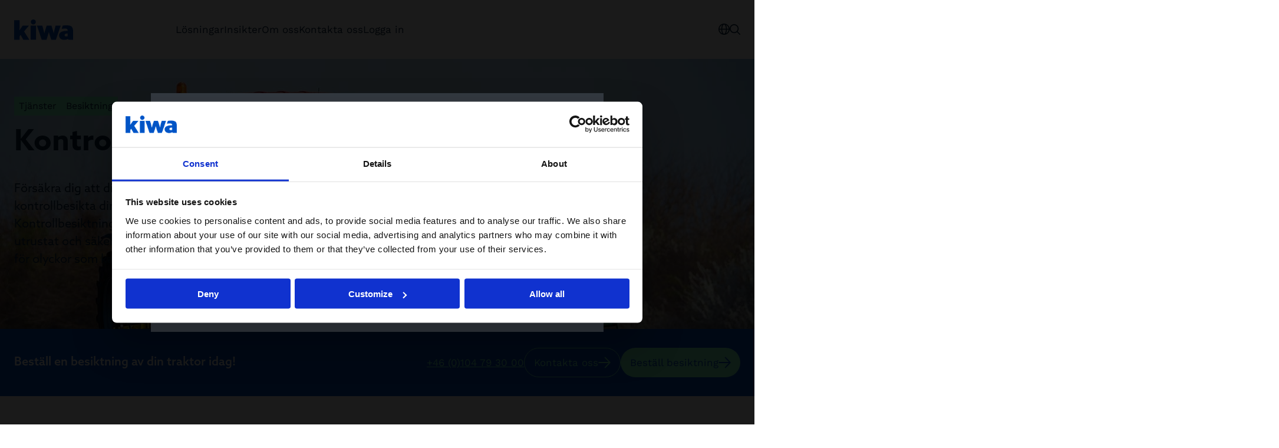

--- FILE ---
content_type: text/html; charset=utf-8
request_url: https://www.kiwa.com/se/sv/tjanster/besiktning/kontrollbesiktning-av-traktor/
body_size: 18944
content:




<!DOCTYPE html>
<html lang="sv" data-layout="Default" prefix="og: https://ogp.me/ns/website#">

<head>
    <title>Kontrollbesiktning av traktor</title>
    <meta charset="utf-8" />



<meta name="robots" content="all">
<meta name="description" content="Hos oss kan du kontrollbesikta din traktor. &#x2713; Kiwa&#xAE; &#x2013; ackrediterade att utf&#xF6;ra de flesta besiktningarna &#x260F; V&#xE4;lkommen att kontakta oss! &#x261E; L&#xE4;s mer">
<meta name="viewport" content="width=device-width,height=device-height,shrink-to-fit=0,initial-scale=1">
<meta name="theme-color" content="#0054C5">
<meta property="og:type" content="website">
<meta property="og:title" content="Kontrollbesiktning av traktor | Kontrollbesikta hos Kiwa&#xAE;">
<meta property="og:description" content="Hos oss kan du kontrollbesikta din traktor. &#x2713; Kiwa&#xAE; &#x2013; ackrediterade att utf&#xF6;ra de flesta besiktningarna &#x260F; V&#xE4;lkommen att kontakta oss! &#x261E; L&#xE4;s mer">
<meta property="og:url" content="https://www.kiwa.com/se/sv/tjanster/besiktning/kontrollbesiktning-av-traktor/">
<meta property="og:locale" content="sv">
<meta property="og:image" content="https://www.kiwa.com/globalassets/sweden/besiktning/traktor-jordbrukare-kultivator-sadd.jpg">
    <meta name="apple-mobile-web-app-title" content="Kiwa" />
    <meta name="page-id" content="110475" />
    <meta name="page-type" content="ServicePage" />
    <link href="https://www.kiwa.com/se/sv/tjanster/besiktning/kontrollbesiktning-av-traktor/" rel="canonical" />
    
    


<script nonce="5d167776-39d1-4b40-8ce0-2eb8e219631e">
    window.dataLayer = window.dataLayer || [];
</script>

<!-- Google Tag Manager -->
<script nonce="5d167776-39d1-4b40-8ce0-2eb8e219631e">(function(w,d,s,l,i){w[l]=w[l]||[];w[l].push({'gtm.start':
new Date().getTime(),event:'gtm.js'});var f=d.getElementsByTagName(s)[0],
j=d.createElement(s),dl=l!='dataLayer'?'&l='+l:'';j.async=true;j.src=
'https://www.googletagmanager.com/gtm.js?id='+i+dl;var n=d.querySelector('[nonce]');
n&&j.setAttribute('nonce',n.nonce||n.getAttribute('nonce'));f.parentNode.insertBefore(j,f);
})(window,document,'script','dataLayer','GTM-KHRDHF8');</script>
<!-- End Google Tag Manager -->

    <script nonce="5d167776-39d1-4b40-8ce0-2eb8e219631e">
!function(T,l,y){var S=T.location,k="script",D="instrumentationKey",C="ingestionendpoint",I="disableExceptionTracking",E="ai.device.",b="toLowerCase",w="crossOrigin",N="POST",e="appInsightsSDK",t=y.name||"appInsights";(y.name||T[e])&&(T[e]=t);var n=T[t]||function(d){var g=!1,f=!1,m={initialize:!0,queue:[],sv:"5",version:2,config:d};function v(e,t){var n={},a="Browser";return n[E+"id"]=a[b](),n[E+"type"]=a,n["ai.operation.name"]=S&&S.pathname||"_unknown_",n["ai.internal.sdkVersion"]="javascript:snippet_"+(m.sv||m.version),{time:function(){var e=new Date;function t(e){var t=""+e;return 1===t.length&&(t="0"+t),t}return e.getUTCFullYear()+"-"+t(1+e.getUTCMonth())+"-"+t(e.getUTCDate())+"T"+t(e.getUTCHours())+":"+t(e.getUTCMinutes())+":"+t(e.getUTCSeconds())+"."+((e.getUTCMilliseconds()/1e3).toFixed(3)+"").slice(2,5)+"Z"}(),iKey:e,name:"Microsoft.ApplicationInsights."+e.replace(/-/g,"")+"."+t,sampleRate:100,tags:n,data:{baseData:{ver:2}}}}var h=d.url||y.src;if(h){function a(e){var t,n,a,i,r,o,s,c,u,p,l;g=!0,m.queue=[],f||(f=!0,t=h,s=function(){var e={},t=d.connectionString;if(t)for(var n=t.split(";"),a=0;a<n.length;a++){var i=n[a].split("=");2===i.length&&(e[i[0][b]()]=i[1])}if(!e[C]){var r=e.endpointsuffix,o=r?e.location:null;e[C]="https://"+(o?o+".":"")+"dc."+(r||"services.visualstudio.com")}return e}(),c=s[D]||d[D]||"",u=s[C],p=u?u+"/v2/track":d.endpointUrl,(l=[]).push((n="SDK LOAD Failure: Failed to load Application Insights SDK script (See stack for details)",a=t,i=p,(o=(r=v(c,"Exception")).data).baseType="ExceptionData",o.baseData.exceptions=[{typeName:"SDKLoadFailed",message:n.replace(/\./g,"-"),hasFullStack:!1,stack:n+"\nSnippet failed to load ["+a+"] -- Telemetry is disabled\nHelp Link: https://go.microsoft.com/fwlink/?linkid=2128109\nHost: "+(S&&S.pathname||"_unknown_")+"\nEndpoint: "+i,parsedStack:[]}],r)),l.push(function(e,t,n,a){var i=v(c,"Message"),r=i.data;r.baseType="MessageData";var o=r.baseData;return o.message='AI (Internal): 99 message:"'+("SDK LOAD Failure: Failed to load Application Insights SDK script (See stack for details) ("+n+")").replace(/\"/g,"")+'"',o.properties={endpoint:a},i}(0,0,t,p)),function(e,t){if(JSON){var n=T.fetch;if(n&&!y.useXhr)n(t,{method:N,body:JSON.stringify(e),mode:"cors"});else if(XMLHttpRequest){var a=new XMLHttpRequest;a.open(N,t),a.setRequestHeader("Content-type","application/json"),a.send(JSON.stringify(e))}}}(l,p))}function i(e,t){f||setTimeout(function(){!t&&m.core||a()},500)}var e=function(){var n=l.createElement(k);n.src=h;var e=y[w];return!e&&""!==e||"undefined"==n[w]||(n[w]=e),n.onload=i,n.onerror=a,n.onreadystatechange=function(e,t){"loaded"!==n.readyState&&"complete"!==n.readyState||i(0,t)},n}();y.ld<0?l.getElementsByTagName("head")[0].appendChild(e):setTimeout(function(){l.getElementsByTagName(k)[0].parentNode.appendChild(e)},y.ld||0)}try{m.cookie=l.cookie}catch(p){}function t(e){for(;e.length;)!function(t){m[t]=function(){var e=arguments;g||m.queue.push(function(){m[t].apply(m,e)})}}(e.pop())}var n="track",r="TrackPage",o="TrackEvent";t([n+"Event",n+"PageView",n+"Exception",n+"Trace",n+"DependencyData",n+"Metric",n+"PageViewPerformance","start"+r,"stop"+r,"start"+o,"stop"+o,"addTelemetryInitializer","setAuthenticatedUserContext","clearAuthenticatedUserContext","flush"]),m.SeverityLevel={Verbose:0,Information:1,Warning:2,Error:3,Critical:4};var s=(d.extensionConfig||{}).ApplicationInsightsAnalytics||{};if(!0!==d[I]&&!0!==s[I]){var c="onerror";t(["_"+c]);var u=T[c];T[c]=function(e,t,n,a,i){var r=u&&u(e,t,n,a,i);return!0!==r&&m["_"+c]({message:e,url:t,lineNumber:n,columnNumber:a,error:i}),r},d.autoExceptionInstrumented=!0}return m}(y.cfg);function a(){y.onInit&&y.onInit(n)}(T[t]=n).queue&&0===n.queue.length?(n.queue.push(a),n.trackPageView({})):a()}(window,document,{src: "https://js.monitor.azure.com/scripts/b/ai.2.gbl.min.js", crossOrigin: "anonymous", cfg: {instrumentationKey: '8a0923f8-eee8-4144-85fd-4ed288c16f1a', disableCookiesUsage: false }});
</script>

    <script type="application/ld+json">{"@context":"https://schema.org","@type":"Organization","name":"Kiwa Sweden","url":"https://www.kiwa.com/se/sv/","address":{"@type":"PostalAddress","addressCountry":"Sverige","addressLocality":"Solna","postOfficeBoxNumber":"170 07 ","streetAddress":"Box 7178"},"email":"se.info.kundsupport@kiwa.com","telephone":"\u002B46 10 47 93 000"}</script><script type="application/ld+json">{"@context":"https://schema.org","@type":"BreadcrumbList","itemListElement":[{"@type":"ListItem","item":{"@type":"Thing","@id":"/se/sv/","name":"Kiwa Sweden"},"position":1},{"@type":"ListItem","item":{"@type":"Thing","@id":"/se/sv/tjanster/","name":"Tj\u00E4nster"},"position":2},{"@type":"ListItem","item":{"@type":"Thing","@id":"/se/sv/tjanster/besiktning/","name":"Besiktning"},"position":3},{"@type":"ListItem","item":{"@type":"Thing","@id":"/se/sv/tjanster/besiktning/kontrollbesiktning-av-traktor/","name":"Kontrollbesiktning av traktor"},"position":4}]}</script><script type="application/ld+json">{"@context":"https://schema.org","@type":"ImageObject","image":"https://www.kiwa.com/globalassets/sweden/besiktning/traktor-jordbrukare-kultivator-sadd.jpg"}</script><script type="application/ld+json">{"@context":"https://schema.org","@type":"ImageObject","image":"https://www.kiwa.com/globalassets/sweden/besiktning/traktor-jordbrukare-kultivator-sadd.jpg"}</script><script type="application/ld+json">{"@context":"https://schema.org","@type":"ImageObject","image":"https://www.kiwa.com/globalassets/sweden/besiktning/traktor-jordbrukare-kultivator-sadd.jpg"}</script><script type="application/ld+json">{"@context":"https://schema.org","@type":"WebPage","name":"Kontrollbesiktning av traktor","description":"Hos oss kan du kontrollbesikta din traktor. \u2713 Kiwa\u00AE \u2013 ackrediterade att utf\u00F6ra de flesta besiktningarna \u260F V\u00E4lkommen att kontakta oss! \u261E L\u00E4s mer","dateCreated":"2022-12-14","dateModified":"2022-12-14","datePublished":"2022-12-14","inLanguage":"sv"}</script>
    






    <style nonce="5d167776-39d1-4b40-8ce0-2eb8e219631e">:root{--cta-height: 0;--cta-height-mobile: 4.6875rem}.page-top{z-index:2;position:relative;min-height:35.75rem;display:flex;justify-content:space-between;flex-direction:column}.page-top--auto-height{min-height:auto}.page-top:has(.page-top__image){color:var(--color-white)}.page-top__content{z-index:2;position:relative;display:flex;flex-direction:column;justify-content:space-between;height:100%;gap:0;flex-grow:1}.page-top__content--center{justify-content:center}.page-top__top{padding:var(--spacing-l) 0 var(--spacing-xl)}.page-top__top :last-child{margin-bottom:0}.page-top--centered .page-top__top{width:100%;max-width:var(--container-max-width--small);margin:auto}.page-top:has(.page-top__image){position:relative;z-index:1;z-index:2}.page-top:has(.page-top__image):after{content:"";z-index:2;position:absolute;top:0;right:0;bottom:0;left:0;background:var(--color-black);opacity:.6;pointer-events:none}.page-top:has(.page-top__image):after{content:"";position:absolute;left:50%;width:100vw;top:0;bottom:0;z-index:1;transform:translate(-50%)}.page-top__breadcrumbs-items{padding:0;margin:0;list-style:none;display:flex;flex-wrap:wrap;gap:var(--spacing-xs);font-size:1rem}.page-top__heading{margin:0 0 var(--spacing-m);max-width:var(--container-max-width--small)}.page-top--blue-heading .page-top__heading{color:var(--kiwa-blue)}.page-top__ingress{max-width:var(--container-max-width--small)}.page-top__cta{--button-outline-border-color: currentColor;--button-outline-bg--hover: var(--kiwa-dark-blue);--button-outline-fg--hover: var(--color-white);margin-top:auto;color:var(--color-white);position:relative}@media screen{.page-top__cta{background:transparent}.page-top__cta:before{content:"";position:absolute;left:50%;transform:translate(-50%);background:var(--kiwa-blue);top:0;bottom:0;width:100vw;z-index:-1}}@media screen and (max-width: 63.99875rem){.page-top__cta{font-size:.875rem}}.page-top__cta:before{opacity:1;transition:opacity .5s}.page-top__cta-inner{display:flex;align-items:center;justify-content:space-between;gap:var(--spacing-s) var(--spacing-m);flex-wrap:wrap;padding:var(--spacing-m) 0;min-height:6.8125rem}@media screen and (max-width: 29.99875rem){.page-top__cta-inner{gap:var(--spacing-m);min-height:var(--cta-height-mobile)}}.page-top__cta-heading{font-weight:var(--semibold);font-size:1.25rem;margin:0}.page-top__cta-note{font-size:1rem;font-weight:var(--regular);display:inline-block;margin:0}.page-top__cta-highlighted{font-size:1.5rem;font-weight:var(--semibold)}@media screen and (min-width: 48rem){.page-top__cta-highlighted{font-size:1.875rem}}.page-top__cta-content{font-family:var(--font-secondary);display:flex;align-items:center;flex-direction:column;gap:var(--spacing-s) var(--spacing);color:var(--kiwa-mint);--button-bg: var(--kiwa-mint);--button-fg: var(--kiwa-blue)}@media screen and (min-width: 30rem){.page-top__cta-content{flex-direction:row}}@media screen and (max-width: 29.99875rem){.page-top__cta-content{width:100%}}@media screen and (max-width: 29.99875rem){.page-top__cta-content .btn{width:100%}}@media screen and (max-width: 47.99875rem){.page-top__cta-content .btn{padding:var(--spacing-xs);min-height:auto}.page-top__cta-content .btn svg{width:.875rem}}.page-top__cta-phone{white-space:nowrap}@media screen and (max-width: 29.99875rem){.page-top__cta-phone{order:3}}.page-top__image{z-index:-1}.page-top__image .image-block img,.page-top__image img{position:absolute;width:100vw;max-width:100vw!important;height:100%;left:50%;transform:translate(-50%);object-fit:cover}.page-top:has(.page-top__image) .page-top__cta:before{opacity:.6}@media screen and (max-width: 47.99875rem){body:not(.in-edit-mode):has(.page-top__cta){scroll-margin-block-start:calc(var(--cta-height))}}@media screen and (min-width: 23.4375rem){body:not(.in-edit-mode):has(.page-top__cta) .page-top.is-out-of-viewport{padding-bottom:var(--cta-height)}}@media screen and (max-width: 29.99875rem){body:not(.in-edit-mode):has(.page-top__cta) .page-top.is-out-of-viewport{padding-bottom:0;padding-bottom:var(--cta-height-mobile)}}body:not(.in-edit-mode):has(.page-top__cta) .page-top.is-out-of-viewport .page-top__cta{position:fixed;top:0;z-index:100;width:100%;left:0;padding:0 var(--container-padding)}body:not(.in-edit-mode):has(.page-top__cta) .page-top.is-out-of-viewport .page-top__cta:before{opacity:1}@media screen and (max-width: 29.99875rem){body:not(.in-edit-mode):has(.page-top__cta) .page-top.is-out-of-viewport .page-top__cta-phone,body:not(.in-edit-mode):has(.page-top__cta) .page-top.is-out-of-viewport .page-top__cta-heading{display:none}body:not(.in-edit-mode):has(.page-top__cta) .page-top.is-out-of-viewport .page-top__cta-content{flex-direction:row;flex-wrap:wrap;gap:var(--spacing-xs) var(--spacing-s);justify-content:center;margin-left:calc(var(--container-padding) * -1);margin-right:calc(var(--container-padding) * -1);width:calc(100% + var(--container-padding) * 2);max-width:calc(100% + var(--container-padding) * 2);padding-left:0;padding-right:0}body:not(.in-edit-mode):has(.page-top__cta) .page-top.is-out-of-viewport .page-top__cta-inner{padding:var(--spacing-xs) 0;align-items:center;min-height:var(--cta-height-mobile)}body:not(.in-edit-mode):has(.page-top__cta) .page-top.is-out-of-viewport .btn{width:auto;gap:var(--spacing-xs)}}body:has(.page-top__cta) [id]{scroll-margin-block-start:calc(var(--cta-height) + var(--spacing))}@media screen and (max-width: 29.99875rem){body:has(.page-top__cta) [id]{scroll-margin-block-start:calc(var(--cta-height-mobile) + var(--spacing))}}
.top-breadcrumbs{margin:var(--spacing-s) auto}.top-breadcrumbs__items{padding:0;margin:0;list-style:none;display:flex;flex-wrap:wrap;gap:var(--spacing-xs);font-size:1rem}.top-breadcrumbs__item{font-family:var(--font-secondary);display:inline-block;background:var(--kiwa-mint);padding:var(--spacing-xxs) var(--spacing-xs);text-decoration:none;color:var(--kiwa-dark-blue)}.top-breadcrumbs__item:hover,.top-breadcrumbs__item:focus{background:var(--kiwa-mint--light);text-decoration:underline}
.freetext-block__content{max-width:var(--container-max-width--small);margin:auto}.freetext-block__heading,.editorial .freetext-block__heading{margin-top:0}.freetext-block__text :last-child{margin-bottom:0}.editorial .freetext-block{margin:auto}@media screen and (min-width: 48rem){.freetext-block+.freetext-block{margin-top:calc(var(--grid-spacing) * -1)}}
.grid-block{position:relative;display:flex;flex-direction:column;gap:var(--spacing)}@media screen and (min-width: 48rem){.grid-block{display:grid;gap:var(--spacing-l);grid-template-columns:minmax(0,3fr) minmax(0,4fr)}}@media screen and (min-width: 64rem){.grid-block{gap:var(--spacing-xxl);grid-template-columns:minmax(0,2fr) minmax(0,5fr)}}.grid-block.bg{padding-top:var(--block-spacing);padding-bottom:var(--block-spacing)}.grid-block__heading{margin-bottom:var(--spacing);font-weight:var(--semibold)}.grid-block__link{display:inline-flex;align-items:center;gap:var(--spacing-s);color:var(--kiwa-blue);font-weight:var(--semibold);text-decoration:none;font-size:1.25rem;font-family:var(--font-secondary)}.grid-block__link:hover,.grid-block__link:focus{text-decoration:underline}
:root{--clb-arrow-height: 3rem}.content-item{aspect-ratio:3/4;min-height:100%}.content-item:has(.content-item__image){aspect-ratio:initial}.content-item,.content-item__link{display:flex;flex-direction:column;width:100%}.content-item.bg--white{border:1px solid var(--color-grey)}.content-item__link{text-decoration:none;flex-grow:1;z-index:1;position:relative}.content-item__link:before{content:"";z-index:-1;position:absolute;top:0;right:0;bottom:0;left:0;background-color:var(--color-white);opacity:0;pointer-events:none;transition:opacity .2s}.content-item__link:hover:before,.content-item__link:focus:before{opacity:.3}.content-item__link:hover .content-item__heading,.content-item__link:focus .content-item__heading{text-decoration:underline}.content-item__link:hover .content-item__image img,.content-item__link:focus .content-item__image img{transform:scale(1.05)}.content-item__image{overflow:hidden;aspect-ratio:3/2;order:2;position:relative}.content-item__image img{position:absolute;top:0;right:0;bottom:0;left:0;height:100%;width:100%;transition:transform .5s;object-fit:cover}.content-item__heading{margin:0;text-wrap:balance;font-size:1.5rem;font-weight:var(--semibold)}.content-item__heading--large{font-size:1.25rem}.content-item--editorial .content-item__heading{font-size:1.875rem;font-weight:var(--bold)}.content-item--teaser .content-item__heading{font-size:1.25rem;margin-bottom:var(--spacing-s)}.content-item__ingress{margin:var(--spacing-s) 0 0;font-family:var(--font-secondary)}.content-item__ingress p{margin:0}.content-item__tag{font-size:1rem;margin:0 0 var(--spacing-xs)}.content-item__content{display:flex;flex-direction:column;padding:var(--spacing);order:1;flex-grow:1;width:100%}@media screen and (min-width: 48rem){.content-item__content{aspect-ratio:3/2}}.content-item__ellipsis-text{display:-webkit-box;-webkit-line-clamp:7;-webkit-box-orient:vertical;overflow:hidden}.content-item__arrow{margin-top:auto;display:inline-flex;align-items:center;gap:var(--spacing-s);padding-top:var(--spacing);padding-bottom:var(--spacing)}.content-item--simple,.content-item--small{aspect-ratio:initial}.content-item--small .content-item__image{order:1;aspect-ratio:1/1}.content-item--small .content-item__content{order:2;aspect-ratio:initial;min-height:5.375rem;padding:var(--spacing);margin:auto 0 0;flex-grow:1}.content-item--small:has(.content-item__image) .content-item__content,.content-item--simple:has(.content-item__image) .content-item__content{justify-content:center}.content-item--simple .content-item__heading,.content-item--small .content-item__heading{font-size:1.25rem}.content-item--simple a:hover .content-item__heading,.content-item--simple a:focus .content-item__heading{color:var(--kiwa-blue)}.content-item--simple .content-item__content{padding:0;aspect-ratio:initial}.content-item--read-more .content-item__content,.content-item--header .content-item__content{padding:var(--spacing-l) var(--spacing) var(--spacing-s);display:flex;flex-direction:column;gap:var(--spacing-m)}.content-item--read-more-large .content-item__content{padding:var(--spacing-xl) var(--spacing);display:flex;justify-items:flex-end;gap:var(--spacing)}@media screen and (min-width: 48rem){.content-item--read-more-large .content-item__content{aspect-ratio:2/3}}.content-item--read-more-large .content-item__arrow{margin-top:0;padding-top:0;padding-bottom:0}.content-item--read-more-large .content-item__heading{margin:auto auto 0;font-size:1.5rem;width:100%}.splide:not(.is-initialized) .content-item{width:100%}@media screen and (min-width: 48rem){.splide:not(.is-initialized) .content-item{flex:1 0 calc(50% - var(--spacing) * 1.5)}}@media screen and (min-width: 64rem){.splide:not(.is-initialized) .content-item{flex:1 0 calc(25% - var(--spacing) * 1.5)}}.splide .content-item{aspect-ratio:initial}@media screen and (min-width: 48rem){.content-area>.content-item{grid-column:span 4}}@media screen and (min-width: 64rem){.content-area>.content-item{grid-column:span 3}}.bg:not(.bg--white) .content-item{background:var(--color-white);border:none}.content-area:has(>.content-item:last-child){padding-bottom:var(--block-spacing)}
</style>



        <link rel="preload" href="/dist/client/assets/content-list-block-51c7d94e.css" as="style" nonce="5d167776-39d1-4b40-8ce0-2eb8e219631e">
        <link rel="preload" href="/dist/client/assets/contact-block.component-8ba2bfb5.css" as="style" nonce="5d167776-39d1-4b40-8ce0-2eb8e219631e">
        <link rel="preload" href="/dist/client/assets/default-layout.component-69219ad0.css" as="style" nonce="5d167776-39d1-4b40-8ce0-2eb8e219631e">
        <link rel="preload" href="/dist/client/assets/accessibility-shortcuts.component-1a739d90.css" as="style" nonce="5d167776-39d1-4b40-8ce0-2eb8e219631e">
        <link rel="preload" href="/dist/client/assets/default-header.component-8b3b2703.css" as="style" nonce="5d167776-39d1-4b40-8ce0-2eb8e219631e">
        <link rel="preload" href="/dist/client/assets/main-menu.component-befe9b88.css" as="style" nonce="5d167776-39d1-4b40-8ce0-2eb8e219631e">
        <link rel="preload" href="/dist/client/assets/HeaderTools.component-c3bd166d.css" as="style" nonce="5d167776-39d1-4b40-8ce0-2eb8e219631e">
        <link rel="preload" href="/dist/client/assets/message-753fadb5.css" as="style" nonce="5d167776-39d1-4b40-8ce0-2eb8e219631e">
        <link rel="preload" href="/dist/client/assets/Popover-d6e091f9.css" as="style" nonce="5d167776-39d1-4b40-8ce0-2eb8e219631e">
        <link rel="preload" href="/dist/client/assets/Icon-9b7e526f.css" as="style" nonce="5d167776-39d1-4b40-8ce0-2eb8e219631e">
        <link rel="preload" href="/dist/client/assets/ButtonLink-10fbef7f.css" as="style" nonce="5d167776-39d1-4b40-8ce0-2eb8e219631e">
        <link rel="preload" href="/dist/client/assets/SearchField-5f51fbcc.css" as="style" nonce="5d167776-39d1-4b40-8ce0-2eb8e219631e">
        <link rel="preload" href="/dist/client/assets/CartSummary-8f37f623.css" as="style" nonce="5d167776-39d1-4b40-8ce0-2eb8e219631e">
        <link rel="preload" href="/dist/client/assets/CartSkeleton-5262810e.css" as="style" nonce="5d167776-39d1-4b40-8ce0-2eb8e219631e">
        <link rel="preload" href="/dist/client/assets/TextField-bb1bdefd.css" as="style" nonce="5d167776-39d1-4b40-8ce0-2eb8e219631e">
        <link rel="preload" href="/dist/client/assets/breadcrumbs-bottom.component-2fbb639d.css" as="style" nonce="5d167776-39d1-4b40-8ce0-2eb8e219631e">
        <link rel="preload" href="/dist/client/assets/default-footer.component-fde1779e.css" as="style" nonce="5d167776-39d1-4b40-8ce0-2eb8e219631e">
        <link rel="preload" href="/dist/client/assets/FooterTools.component-bf3e4386.css" as="style" nonce="5d167776-39d1-4b40-8ce0-2eb8e219631e">
        <link rel="stylesheet" href="/dist/client/assets/content-list-block-51c7d94e.css" nonce="5d167776-39d1-4b40-8ce0-2eb8e219631e">
        <link rel="stylesheet" href="/dist/client/assets/contact-block.component-8ba2bfb5.css" nonce="5d167776-39d1-4b40-8ce0-2eb8e219631e">
        <link rel="stylesheet" href="/dist/client/assets/default-layout.component-69219ad0.css" nonce="5d167776-39d1-4b40-8ce0-2eb8e219631e">
        <link rel="stylesheet" href="/dist/client/assets/accessibility-shortcuts.component-1a739d90.css" nonce="5d167776-39d1-4b40-8ce0-2eb8e219631e">
        <link rel="stylesheet" href="/dist/client/assets/default-header.component-8b3b2703.css" nonce="5d167776-39d1-4b40-8ce0-2eb8e219631e">
        <link rel="stylesheet" href="/dist/client/assets/main-menu.component-befe9b88.css" nonce="5d167776-39d1-4b40-8ce0-2eb8e219631e">
        <link rel="stylesheet" href="/dist/client/assets/HeaderTools.component-c3bd166d.css" nonce="5d167776-39d1-4b40-8ce0-2eb8e219631e">
        <link rel="stylesheet" href="/dist/client/assets/message-753fadb5.css" nonce="5d167776-39d1-4b40-8ce0-2eb8e219631e">
        <link rel="stylesheet" href="/dist/client/assets/Popover-d6e091f9.css" nonce="5d167776-39d1-4b40-8ce0-2eb8e219631e">
        <link rel="stylesheet" href="/dist/client/assets/Icon-9b7e526f.css" nonce="5d167776-39d1-4b40-8ce0-2eb8e219631e">
        <link rel="stylesheet" href="/dist/client/assets/ButtonLink-10fbef7f.css" nonce="5d167776-39d1-4b40-8ce0-2eb8e219631e">
        <link rel="stylesheet" href="/dist/client/assets/SearchField-5f51fbcc.css" nonce="5d167776-39d1-4b40-8ce0-2eb8e219631e">
        <link rel="stylesheet" href="/dist/client/assets/CartSummary-8f37f623.css" nonce="5d167776-39d1-4b40-8ce0-2eb8e219631e">
        <link rel="stylesheet" href="/dist/client/assets/CartSkeleton-5262810e.css" nonce="5d167776-39d1-4b40-8ce0-2eb8e219631e">
        <link rel="stylesheet" href="/dist/client/assets/TextField-bb1bdefd.css" nonce="5d167776-39d1-4b40-8ce0-2eb8e219631e">
        <link rel="stylesheet" href="/dist/client/assets/breadcrumbs-bottom.component-2fbb639d.css" nonce="5d167776-39d1-4b40-8ce0-2eb8e219631e">
        <link rel="stylesheet" href="/dist/client/assets/default-footer.component-fde1779e.css" nonce="5d167776-39d1-4b40-8ce0-2eb8e219631e">
        <link rel="stylesheet" href="/dist/client/assets/FooterTools.component-bf3e4386.css" nonce="5d167776-39d1-4b40-8ce0-2eb8e219631e">
    <link rel="icon" type="image/png" href="/favicon-96x96.png" sizes="96x96" />
    <link rel="icon" type="image/svg+xml" href="/favicon.svg" />
    <link rel="shortcut icon" href="/favicon.ico" />
    <link rel="apple-touch-icon" sizes="180x180" href="/apple-touch-icon.png" />
    <link rel="manifest" href="/site.webmanifest" />
</head>





<body data-vanilla-component="default-layout">
    

<!-- Google Tag Manager (noscript) -->
<noscript>
    <iframe src="https://www.googletagmanager.com/ns.html?id=GTM-KHRDHF8" height="0" width="0" style="display:none;visibility:hidden" nonce="5d167776-39d1-4b40-8ce0-2eb8e219631e"></iframe>
</noscript>
<!-- End Google Tag Manager (noscript) -->

<nav class="accessibility-shortcuts" aria-label="Tillgänglighets menu" data-vanilla-component="accessibility-shortcuts">
    <a href="#main" class="accessibility-shortcuts__link">Hoppa till huvudinnehållet</a>
    <a href="#menu" class="accessibility-shortcuts__link">Hoppa till huvudmenyn</a>
</nav>
    


<header class="default-header" data-vanilla-component="default-header">
	<div class="default-header__logo">
			<a href="/se/sv/" aria-label="Sweden (Svenska)">
				<img src="/globalassets/kiwa-logo.svg" alt="" />
			</a>
	</div>

		<div class="default-header__main-menu">
			

<nav is="main-menu">
    <div class="main-menu" id="menu" data-vanilla-component="main-menu">
        <h2 class="main-menu__heading">Meny</h2>

        <div class="main-menu__controls">
            <button class="main-menu__button" aria-label="Tillbaka" data-menu-back>
                

        <svg class="icon icon--arrow-left" width="21" height="19" viewBox="0 0 21 19" fill="none" xmlns="http://www.w3.org/2000/svg">
            <path d="M8.42519 0.52628C8.59727 0.34828 8.833 0.245928 9.08054 0.241737C9.32808 0.237547 9.56715 0.33186 9.74515 0.503933C9.92315 0.676006 10.0255 0.911743 10.0297 1.15928C10.0339 1.40682 9.93957 1.64589 9.76749 1.82389L3.13316 8.68749L19.6516 8.68749C19.8991 8.68749 20.1365 8.7858 20.3114 8.9608C20.4864 9.13579 20.5848 9.37314 20.5848 9.62062C20.5848 9.8681 20.4864 10.1054 20.3114 10.2804C20.1365 10.4554 19.8991 10.5537 19.6516 10.5537L3.13297 10.5537L9.76749 17.4182C9.93949 17.5962 10.0337 17.8352 10.0295 18.0827C10.0252 18.3302 9.92287 18.5659 9.74487 18.7379C9.56687 18.9099 9.32783 19.0041 9.08034 18.9999C8.83286 18.9956 8.59719 18.8932 8.42519 18.7152L0.262208 10.2692C0.236624 10.2351 0.213575 10.1991 0.19325 10.1616C0.168005 10.129 0.144938 10.0947 0.124199 10.059C0.110109 10.0328 0.0853824 10.0115 0.0738116 9.98435L0.0708247 9.97026C0.053007 9.91399 0.0407241 9.85611 0.0341521 9.79745C0.0181039 9.74205 0.0072042 9.6853 0.00158798 9.6279L1.11848e-07 9.62062L0.00140106 9.61371C0.00695762 9.55644 0.0178276 9.4998 0.0338727 9.44454C0.0404132 9.38591 0.0526648 9.32806 0.0704519 9.27182L0.0738116 9.2567C0.082583 9.23608 0.101804 9.22003 0.112068 9.19996C0.136489 9.15672 0.164289 9.11547 0.19521 9.07661C0.214997 9.0403 0.237323 9.00544 0.262021 8.97228L8.42519 0.52628Z" fill="currentColor"/>
        </svg>

            </button>
            <button class="main-menu__button" aria-label="Stäng menyn" data-menu-close>
                

        <svg aria-hidden="true" width="18" height="18" viewBox="0 0 18 18" fill="none" xmlns="http://www.w3.org/2000/svg">
            <path d="M17.7211 16.4296C17.8084 16.5139 17.878 16.6146 17.9258 16.7261C17.9737 16.8375 17.9989 16.9574 18 17.0787C18.001 17.1999 17.9779 17.3202 17.932 17.4325C17.8861 17.5447 17.8182 17.6467 17.7325 17.7325C17.6467 17.8182 17.5447 17.8861 17.4325 17.932C17.3202 17.9779 17.1999 18.001 17.0787 18C16.9574 17.9989 16.8375 17.9737 16.7261 17.9258C16.6146 17.878 16.5139 17.8084 16.4296 17.7211L9 10.2915L1.5704 17.7211C1.48614 17.8084 1.38535 17.878 1.27391 17.9258C1.16247 17.9737 1.04262 17.9989 0.921338 18C0.800057 18.001 0.679781 17.9779 0.567527 17.932C0.455273 17.8861 0.353291 17.8182 0.267529 17.7325C0.181767 17.6467 0.113945 17.5447 0.068018 17.4325C0.0220914 17.3202 -0.00101941 17.1999 3.44867e-05 17.0787C0.00108838 16.9574 0.0262857 16.8375 0.0741561 16.7261C0.122027 16.6146 0.191612 16.5139 0.278851 16.4296L7.70845 9L0.278851 1.5704C0.112467 1.39813 0.0204017 1.1674 0.0224828 0.927912C0.0245639 0.688421 0.120625 0.459329 0.289977 0.289977C0.459329 0.120625 0.688421 0.0245639 0.927912 0.0224828C1.1674 0.0204017 1.39813 0.112467 1.5704 0.278851L9 7.70845L16.4296 0.278851C16.5139 0.191612 16.6146 0.122027 16.7261 0.0741561C16.8375 0.0262857 16.9574 0.00108838 17.0787 3.44867e-05C17.1999 -0.00101941 17.3202 0.0220914 17.4325 0.068018C17.5447 0.113945 17.6467 0.181767 17.7325 0.267529C17.8182 0.353291 17.8861 0.455273 17.932 0.567527C17.9779 0.679781 18.001 0.800057 18 0.921338C17.9989 1.04262 17.9737 1.16247 17.9258 1.27391C17.878 1.38535 17.8084 1.48614 17.7211 1.5704L10.2915 9L17.7211 16.4296Z" fill="currentColor" />
        </svg>

            </button>
        </div>

        <div class="main-menu__content">
            <ul class="main-menu__items" data-menu-level="0">
                    <li class="main-menu__item">
                            <button class="main-menu__link" data-menu-controls="0" data-menu-controls-promo="61594">L&#xF6;sningar</button>
                    </li>
                    <li class="main-menu__item">
                            <a href="/se/sv/insikter/" class="main-menu__link">Insikter</a>
                    </li>
                    <li class="main-menu__item">
                            <button class="main-menu__link" data-menu-controls="2" data-menu-controls-promo="1013">Om oss</button>
                    </li>
                    <li class="main-menu__item">
                            <a href="/se/sv/kontakt/" class="main-menu__link">Kontakta oss</a>
                    </li>
                    <li class="main-menu__item">
                            <a href="/se/sv/om-kiwa/logga-in/" class="main-menu__link">Logga in</a>
                    </li>
            </ul>

            <div class="main-menu__popover">
                        <div class="sub-menu" id="0" data-menu-level="1">
                            <h3 class="sub-menu__heading">L&#xF6;sningar</h3>
                            <ul class="sub-menu__list">
                                    <li class="sub-menu__item">
                                            <button class="sub-menu__link" data-menu-controls="0-0">Popul&#xE4;ra l&#xF6;sningar</button>
                                    </li>
                                    <li class="sub-menu__item">
                                            <button class="sub-menu__link" data-menu-controls="0-1">Tj&#xE4;nster</button>
                                    </li>
                                    <li class="sub-menu__item">
                                            <button class="sub-menu__link" data-menu-controls="0-2">Branscher</button>
                                    </li>
                                    <li class="sub-menu__item">
                                            <button class="sub-menu__link" data-menu-controls="0-3">Expertisomr&#xE5;den</button>
                                    </li>
                                    <li class="sub-menu__item">
                                            <button class="sub-menu__link" data-menu-controls="0-4">Standarder</button>
                                    </li>
                            </ul>
                        </div>
                            <div class="sub-menu" id="0-0" data-menu-level="2">
                                <h3 class="sub-menu__heading">Popul&#xE4;ra l&#xF6;sningar</h3>
                                <ul class="sub-menu__list">
                                            <li class="sub-menu__item">
                                                <a href="/se/sv/populara-losningar/anlaggningsagarens-ansvar--besiktningar--myndighetskrav/" class="sub-menu__link">Anl&#xE4;ggnings&#xE4;garens ansvar &#x2013; besiktningar &amp; myndighetskrav</a>
                                            </li>
                                            <li class="sub-menu__item">
                                                <a href="/se/sv/populara-losningar/skadeutredningar-av-stalkonstruktioner/" class="sub-menu__link">Skadeutredningar av st&#xE5;lkonstruktioner</a>
                                            </li>
                                            <li class="sub-menu__item">
                                                <a href="/se/sv/populara-losningar/iso-9001--iso-27001---sakra-kvaliteten-och-informationen/" class="sub-menu__link">ISO 9001 &amp; ISO 27001 - S&#xE4;kra kvaliteten och informationen</a>
                                            </li>
                                            <li class="sub-menu__item">
                                                <a href="/se/sv/populara-losningar/ackrediterade-tjanster-for-brf/" class="sub-menu__link">Ackrediterade tj&#xE4;nster f&#xF6;r BRF</a>
                                            </li>
                                            <li class="sub-menu__item">
                                                <a href="/se/sv/populara-losningar/tillstandsbedomning-av-betong/" class="sub-menu__link">Tillst&#xE5;ndsbed&#xF6;mning av betong och konstruktioner</a>
                                            </li>
                                            <li class="sub-menu__item">
                                                <a href="/se/sv/populara-losningar/ackrediterade-tjanster-for-foretag/" class="sub-menu__link">Ackrediterade tj&#xE4;nster f&#xF6;r f&#xF6;retag</a>
                                            </li>
                                            <li class="sub-menu__item">
                                                <a href="/se/sv/tjanster/utbildning/" class="sub-menu__link">Popul&#xE4;ra utbildningar</a>
                                            </li>
                                            <li class="sub-menu__item">
                                                <a href="/se/sv/populara-losningar/" class="sub-menu__link">Visa alla l&#xF6;sningar</a>
                                            </li>
                                </ul>
                            </div>
                            <div class="sub-menu" id="0-1" data-menu-level="2">
                                <h3 class="sub-menu__heading">Tj&#xE4;nster</h3>
                                <ul class="sub-menu__list">
                                            <li class="sub-menu__item">
                                                <a href="/se/sv/tjanster/besiktning/" class="sub-menu__link">Besiktning</a>
                                            </li>
                                            <li class="sub-menu__item">
                                                <a href="/se/sv/tjanster/certifiering/" class="sub-menu__link">Certifiering</a>
                                            </li>
                                            <li class="sub-menu__item">
                                                <a href="/se/sv/tjanster/kalibrering/" class="sub-menu__link">Kalibrering</a>
                                            </li>
                                            <li class="sub-menu__item">
                                                <a href="/se/sv/tjanster/provning/" class="sub-menu__link">Provning</a>
                                            </li>
                                            <li class="sub-menu__item">
                                                <a href="/se/sv/tjanster/teknisk-konsultation/" class="sub-menu__link">Teknisk konsultation</a>
                                            </li>
                                            <li class="sub-menu__item">
                                                <a href="/se/sv/tjanster/utbildning/" class="sub-menu__link">Utbildning</a>
                                            </li>
                                            <li class="sub-menu__item">
                                                <a href="/se/sv/tjanster/" class="sub-menu__link">Alla tj&#xE4;nster</a>
                                            </li>
                                </ul>
                            </div>
                            <div class="sub-menu" id="0-2" data-menu-level="2">
                                <h3 class="sub-menu__heading">Branscher</h3>
                                <ul class="sub-menu__list">
                                            <li class="sub-menu__item">
                                                <a href="/se/sv/branscher/" class="sub-menu__link">Alla branscher</a>
                                            </li>
                                            <li class="sub-menu__item">
                                                <a href="/se/sv/branscher/fastighetstjanster/har-du-koll-pa-din-fastighet/" class="sub-menu__link">Fastighetstj&#xE4;nster</a>
                                            </li>
                                            <li class="sub-menu__item">
                                                <a href="/se/sv/branscher/livsmedel-och-lantbruk/" class="sub-menu__link">Livsmedel och Lantbruk</a>
                                            </li>
                                            <li class="sub-menu__item">
                                                <a href="/se/sv/branscher/medicintekniska-produkter/" class="sub-menu__link">Medicintekniska produkter</a>
                                            </li>
                                            <li class="sub-menu__item">
                                                <a href="/se/sv/branscher/industritillgangar/" class="sub-menu__link">Industritillg&#xE5;ngar</a>
                                            </li>
                                            <li class="sub-menu__item">
                                                <a href="/se/sv/branscher/vatten/" class="sub-menu__link">Vatten</a>
                                            </li>
                                            <li class="sub-menu__item">
                                                <a href="/se/sv/branscher/processindustri/" class="sub-menu__link">Processindustri</a>
                                            </li>
                                            <li class="sub-menu__item">
                                                <a href="/se/sv/branscher/tillverkningsindustri/" class="sub-menu__link">Tillverkningsindustri</a>
                                            </li>
                                            <li class="sub-menu__item">
                                                <a href="/se/sv/branscher/energi-och-kraft/" class="sub-menu__link">Energi och kraft</a>
                                            </li>
                                </ul>
                            </div>
                            <div class="sub-menu" id="0-3" data-menu-level="2">
                                <h3 class="sub-menu__heading">Expertisomr&#xE5;den</h3>
                                <ul class="sub-menu__list">
                                            <li class="sub-menu__item">
                                                <a href="/se/sv/expertis-omraden/intelligent-inspection-of-concrete/" class="sub-menu__link">INTELLIGENT INSPECTION of Concrete</a>
                                            </li>
                                            <li class="sub-menu__item">
                                                <a href="/se/sv/expertis-omraden/tema-svets/" class="sub-menu__link">Svetstj&#xE4;nster hos Kiwa</a>
                                            </li>
                                            <li class="sub-menu__item">
                                                <a href="/se/sv/expertis-omraden/" class="sub-menu__link">Visa alla expertisomr&#xE5;den</a>
                                            </li>
                                </ul>
                            </div>
                            <div class="sub-menu" id="0-4" data-menu-level="2">
                                <h3 class="sub-menu__heading">Standarder</h3>
                                <ul class="sub-menu__list">
                                            <li class="sub-menu__item">
                                                <a href="/se/sv/tjanster/certifiering/iso-9001-systemcertifiering/" class="sub-menu__link">ISO 9001 - Certifiering av kvalitetsledningssystem</a>
                                            </li>
                                            <li class="sub-menu__item">
                                                <a href="/se/sv/tjanster/certifiering/iso-14001-systemcertifiering/" class="sub-menu__link">ISO 14001 &#x2013; Certifiering av milj&#xF6;ledningssystem</a>
                                            </li>
                                            <li class="sub-menu__item">
                                                <a href="/se/sv/tjanster/certifiering/iso-45001-certifiering-av-ledningssystem-for-arbetsmiljo/" class="sub-menu__link">ISO 45001 - Certifiering  av ledningssystem f&#xF6;r arbetsmilj&#xF6;</a>
                                            </li>
                                            <li class="sub-menu__item">
                                                <a href="/se/sv/tjanster/certifiering/iso-13485-medicintekniska-produkter/" class="sub-menu__link">ISO 13485 &#x2013; Medicintekniska produkter</a>
                                            </li>
                                            <li class="sub-menu__item">
                                                <a href="/se/sv/tjanster/certifiering/brcgs-food-globala-standarden-livsmedelssakerhet/" class="sub-menu__link">BRCGS Food Safety - Globala standarden f&#xF6;r livsmedelss&#xE4;kerhet</a>
                                            </li>
                                            <li class="sub-menu__item">
                                                <a href="/se/sv/tjanster/certifiering/ifs-international-featured-standards/" class="sub-menu__link">IFS - International Featured Standards</a>
                                            </li>
                                            <li class="sub-menu__item">
                                                <a href="/se/sv/tjanster/certifiering/rainforest-alliance-supply-chain/" class="sub-menu__link">Rainforest Alliance Supply Chain</a>
                                            </li>
                                            <li class="sub-menu__item">
                                                <a href="/se/sv/standarder/" class="sub-menu__link">Mer om standarder</a>
                                            </li>
                                </ul>
                            </div>
                            <div class="menu-promo" id="61594">
                                <a href="https://careers.kiwa.com/sv/" class="menu-promo__link bg bg--blue">
<picture class="menu-promo__picture">
		<img alt="" height="250" loading="lazy" src="/contentassets/345e83d96f414dd3b9c93982d6399da1/_mg_4592.jpg?mode=crop&amp;scale=both&amp;quality=100&amp;width=375&amp;height=250" width="375">
</picture>                                    <div class="menu-promo__content">
                                        

        <svg class="icon icon--arrow-right" aria-hidden="true" width="61" height="18" viewBox="0 0 61 18" fill="none" xmlns="http://www.w3.org/2000/svg">
            <path d="M52.1607 17.55C51.9887 17.7191 51.7529 17.8164 51.5054 17.8203C51.2579 17.8243 51.0188 17.7347 50.8408 17.5713C50.6628 17.4078 50.5604 17.1838 50.5562 16.9487C50.5521 16.7135 50.6464 16.4864 50.8184 16.3173L57.4528 9.79688L0.93431 9.79688C0.686832 9.79688 0.449485 9.70348 0.27449 9.53724C0.0994945 9.37099 0.00118214 9.14552 0.00118215 8.91041C0.00118216 8.6753 0.0994945 8.44983 0.27449 8.28358C0.449485 8.11734 0.686832 8.02394 0.934311 8.02394L57.453 8.02394L50.8184 1.50272C50.6464 1.33362 50.5522 1.10653 50.5564 0.87142C50.5607 0.636307 50.6631 0.412427 50.8411 0.249028C51.0191 0.0856295 51.2581 -0.00390135 51.5056 0.000130102C51.7531 0.00416156 51.9887 0.101425 52.1607 0.270525L60.3237 8.29423C60.3493 8.32665 60.3724 8.36081 60.3927 8.39644C60.4179 8.42747 60.441 8.46004 60.4617 8.49395C60.4758 8.51886 60.5006 8.53907 60.5121 8.56487L60.5151 8.57825C60.5329 8.63171 60.5452 8.6867 60.5518 8.74243C60.5678 8.79505 60.5787 8.84897 60.5843 8.9035L60.5859 8.91041L60.5845 8.91697C60.579 8.97139 60.5681 9.02519 60.5521 9.07769C60.5455 9.13339 60.5333 9.18834 60.5155 9.24177L60.5121 9.25613C60.5034 9.27573 60.4841 9.29098 60.4739 9.31003C60.4494 9.35112 60.4216 9.3903 60.3907 9.42722C60.3709 9.46171 60.3486 9.49483 60.3239 9.52633L52.1607 17.55Z" fill="currentColor" />
        </svg>

                                        Lediga jobb - Kiwa Careers
                                    </div>
                                </a>
                            </div>
                        <div class="sub-menu" id="2" data-menu-level="1">
                            <h3 class="sub-menu__heading">Om oss</h3>
                            <ul class="sub-menu__list">
                                    <li class="sub-menu__item">
                                            <a href="/se/sv/om-kiwa/" class="sub-menu__link">Om oss</a>
                                    </li>
                                    <li class="sub-menu__item">
                                            <a href="/se/sv/om-kiwa/karriar/" class="sub-menu__link">Lediga jobb - G&#xF6;r karri&#xE4;r p&#xE5; Kiwa</a>
                                    </li>
                                    <li class="sub-menu__item">
                                            <a href="/se/sv/om-kiwa/allmanna-leveransvillkor/" class="sub-menu__link">Allm&#xE4;nna och s&#xE4;rskilda villkor</a>
                                    </li>
                                    <li class="sub-menu__item">
                                            <a href="/se/sv/om-kiwa/ackrediteringar/" class="sub-menu__link">Ackrediteringar och godk&#xE4;nnanden</a>
                                    </li>
                                    <li class="sub-menu__item">
                                            <a href="/se/sv/om-kiwa/sok-certifikat/" class="sub-menu__link">S&#xF6;k certifikat</a>
                                    </li>
                                    <li class="sub-menu__item">
                                            <a href="/se/sv/om-kiwa/csr-kiwas-hallbarhetsarbete/" class="sub-menu__link">CSR - Kiwas h&#xE5;llbarhetsarbete</a>
                                    </li>
                                    <li class="sub-menu__item">
                                            <a href="/se/sv/nyheter/" class="sub-menu__link">Nyheter och artiklar</a>
                                    </li>
                            </ul>
                        </div>
                            <div class="menu-promo" id="1013">
                                <a href="https://careers.kiwa.com/sv/" class="menu-promo__link bg bg--blue">
                                    <div class="menu-promo__content">
                                        

        <svg class="icon icon--arrow-right" aria-hidden="true" width="61" height="18" viewBox="0 0 61 18" fill="none" xmlns="http://www.w3.org/2000/svg">
            <path d="M52.1607 17.55C51.9887 17.7191 51.7529 17.8164 51.5054 17.8203C51.2579 17.8243 51.0188 17.7347 50.8408 17.5713C50.6628 17.4078 50.5604 17.1838 50.5562 16.9487C50.5521 16.7135 50.6464 16.4864 50.8184 16.3173L57.4528 9.79688L0.93431 9.79688C0.686832 9.79688 0.449485 9.70348 0.27449 9.53724C0.0994945 9.37099 0.00118214 9.14552 0.00118215 8.91041C0.00118216 8.6753 0.0994945 8.44983 0.27449 8.28358C0.449485 8.11734 0.686832 8.02394 0.934311 8.02394L57.453 8.02394L50.8184 1.50272C50.6464 1.33362 50.5522 1.10653 50.5564 0.87142C50.5607 0.636307 50.6631 0.412427 50.8411 0.249028C51.0191 0.0856295 51.2581 -0.00390135 51.5056 0.000130102C51.7531 0.00416156 51.9887 0.101425 52.1607 0.270525L60.3237 8.29423C60.3493 8.32665 60.3724 8.36081 60.3927 8.39644C60.4179 8.42747 60.441 8.46004 60.4617 8.49395C60.4758 8.51886 60.5006 8.53907 60.5121 8.56487L60.5151 8.57825C60.5329 8.63171 60.5452 8.6867 60.5518 8.74243C60.5678 8.79505 60.5787 8.84897 60.5843 8.9035L60.5859 8.91041L60.5845 8.91697C60.579 8.97139 60.5681 9.02519 60.5521 9.07769C60.5455 9.13339 60.5333 9.18834 60.5155 9.24177L60.5121 9.25613C60.5034 9.27573 60.4841 9.29098 60.4739 9.31003C60.4494 9.35112 60.4216 9.3903 60.3907 9.42722C60.3709 9.46171 60.3486 9.49483 60.3239 9.52633L52.1607 17.55Z" fill="currentColor" />
        </svg>

                                        Kiwa Careers
                                    </div>
                                </a>
                            </div>
            </div>
        </div>
    </div>
</nav>
		</div>
	
	<div class="default-header__tools">
			<div data-props="{&quot;type&quot;:&quot;CountrySiteSelector&quot;,&quot;siteName&quot;:&quot;Sweden (Svenska)&quot;,&quot;contentId&quot;:110475,&quot;contentLanguage&quot;:&quot;sv&quot;,&quot;cartHeaderComponent&quot;:null,&quot;countrySiteSuggestionComponent&quot;:{&quot;heading&quot;:&quot;Hej! Det ser ut som att du bes\u00F6ker oss fr\u00E5n United States. Vi rekommenderar den lokala Kiwa-webbplatsen:&quot;,&quot;stayOnCurrentSiteButton&quot;:&quot;Stanna p\u00E5 denna sida&quot;,&quot;goToCountrySiteSelectorButton&quot;:&quot;V\u00E4lj en annan webbplats&quot;,&quot;suggestedSites&quot;:[{&quot;name&quot;:&quot;G\u00E5 till USA (English)&quot;,&quot;url&quot;:&quot;/us/en-us/&quot;}]},&quot;quickSearchComponent&quot;:{&quot;searchRootId&quot;:&quot;1416d412-ffdf-4cb3-91ce-d3b86d561e65&quot;,&quot;searchLanguage&quot;:&quot;sv&quot;,&quot;searchCount&quot;:5,&quot;searchResultUrl&quot;:&quot;/se/sv/vi-soker/?q=&quot;,&quot;recentSearches&quot;:[],&quot;popularSearches&quot;:[],&quot;resources&quot;:{&quot;searchLabel&quot;:&quot;S\u00F6k&quot;,&quot;clearSearchButton&quot;:&quot;Tydlig s\u00F6kning&quot;,&quot;searchPlaceholder&quot;:&quot;Vad \u00E4r det du letar efter?&quot;,&quot;searchResultsHeading&quot;:&quot;F\u00F6reslagna s\u00F6kningar&quot;,&quot;noSearchResultsText&quot;:&quot;Inga tr\u00E4ffar&quot;,&quot;recentSearchesHeading&quot;:&quot;Senaste s\u00F6kningarna&quot;,&quot;popularSearchesHeading&quot;:&quot;Popul\u00E4ra s\u00F6kningar&quot;,&quot;allSearchResultsButton&quot;:&quot;Se alla s\u00F6kresultat&quot;}},&quot;resources&quot;:{&quot;languageSiteSelectorModalTitle&quot;:&quot;V\u00E4lj spr\u00E5k&quot;,&quot;overlay&quot;:{&quot;close&quot;:&quot;St\u00E4ng modalen&quot;},&quot;carts&quot;:{&quot;errorMessage&quot;:&quot;Error occurred. Try again later.&quot;,&quot;noCartsAvailableText&quot;:&quot;Your cart is empty.&quot;,&quot;selectCartText&quot;:&quot;Select a cart&quot;}}}" data-react-component="HeaderTools" data-render-mode="both"><div class="header-tools"><button type="button" tabindex="0" class="header-tools__toggle" data-rac="" id="react-aria-:Rb:"><svg class="icon" aria-hidden="true" width="19" height="20" viewBox="0 0 19 20" fill="none" xmlns="http://www.w3.org/2000/svg"><path fill-rule="evenodd" clip-rule="evenodd" d="M9.5 19C4.25329 19 0 14.7467 0 9.5C0 4.25329 4.25329 0 9.5 0C14.7467 0 19 4.25329 19 9.5C19 14.7467 14.7467 19 9.5 19ZM12.6496 10.2917H6.35041C6.52542 14.3324 8.01705 17.4167 9.5 17.4167C10.9829 17.4167 12.4746 14.3324 12.6496 10.2917ZM6.35041 8.70833H12.6496C12.4746 4.66762 10.9829 1.58333 9.5 1.58333C8.01705 1.58333 6.52542 4.66762 6.35041 8.70833ZM4.76527 10.2917H1.62242C1.91274 13.2157 3.79407 15.6718 6.38849 16.7818C5.45549 15.1913 4.86561 12.8791 4.76527 10.2917ZM1.62242 8.70833H4.76527C4.86561 6.12086 5.45549 3.80867 6.38849 2.21822C3.79407 3.32825 1.91274 5.78427 1.62242 8.70833ZM17.3776 10.2917H14.2347C14.1344 12.8791 13.5445 15.1913 12.6115 16.7818C15.2059 15.6718 17.0873 13.2157 17.3776 10.2917ZM14.2347 8.70833H17.3776C17.0873 5.78427 15.2059 3.32825 12.6115 2.21822C13.5445 3.80867 14.1344 6.12086 14.2347 8.70833Z" fill="currentColor"></path></svg> <span class="header-tools__text">Sweden (Svenska)</span></button><button type="button" tabindex="0" class="header-tools__toggle" data-rac="" id="react-aria-:Rc:"><svg class="icon icon--search" aria-hidden="true" width="18" height="18" viewBox="0 0 18 18" fill="none" xmlns="http://www.w3.org/2000/svg"><path d="M17.7526 16.5581L13.5334 12.3389C14.5742 11.0383 15.201 9.39223 15.201 7.60097C15.201 3.40981 11.7912 0.000488281 7.60048 0.000488281C3.40974 0.000488281 0 3.40981 0 7.60097C0 11.7921 3.40974 15.2015 7.60048 15.2015C9.39259 15.2015 11.0387 14.5747 12.3392 13.5331L16.5584 17.7523C16.7233 17.9172 16.9394 17.9997 17.1555 17.9997C17.3715 17.9997 17.5876 17.9172 17.7525 17.7523C18.0825 17.4224 18.0825 16.888 17.7526 16.5581ZM1.689 7.60097C1.689 4.34171 4.3408 1.68948 7.60048 1.68948C10.8602 1.68948 13.512 4.34171 13.512 7.60097C13.512 10.8602 10.8602 13.5125 7.60048 13.5125C4.3408 13.5125 1.689 10.8602 1.689 7.60097Z" fill="currentColor"></path></svg><span class="header-tools__text">Sök</span></button></div></div>

			<div class="menu-trigger">
				<button class="menu-trigger__toggle" aria-label="Öppna menyn" data-menu-open>
                

        <svg aria-hidden="true" width="18" height="13" viewBox="0 0 18 13" xmlns="http://www.w3.org/2000/svg">
            <path fill="currentColor" d="M17.1,0H0.9C0.5,0,0,0.4,0,0.8c0,0.4,0.5,0.8,0.9,0.8h16.1c0.5,0,0.9-0.4,0.9-0.8C18,0.4,17.5,0,17.1,0z" />
            <path fill="currentColor" d="M17.1,5.6H0.9C0.5,5.6,0,6,0,6.5c0,0.4,0.5,0.8,0.9,0.8h16.1c0.5,0,0.9-0.4,0.9-0.8C18,6,17.5,5.6,17.1,5.6z" />
            <path fill="currentColor" d="M17.1,11.3H0.9c-0.5,0-0.9,0.3-0.9,0.8c0,0.4,0.5,0.8,0.9,0.8h16.1c0.5,0,0.9-0.4,0.9-0.8	C18,11.6,17.5,11.3,17.1,11.3z" />
        </svg>

            </button>
        </div>
    </div>

</header>

    <main id="main">
        



<article class="service-detail">
    

<div class="page-top" data-vanilla-component="page-top">
    <div class="page-top__image">
        <picture>
		<source height="700" media="(min-width: 1500px)" srcset="/globalassets/sweden/besiktning/traktor-jordbrukare-kultivator-sadd.jpg?mode=crop&amp;quality=100&amp;width=2000&amp;height=700" width="2000">
		<source height="700" media="(min-width: 768px)" srcset="/globalassets/sweden/besiktning/traktor-jordbrukare-kultivator-sadd.jpg?mode=crop&amp;quality=100&amp;width=1440&amp;height=700" width="1440">
		<source height="600" media="(min-width: 376px)" srcset="/globalassets/sweden/besiktning/traktor-jordbrukare-kultivator-sadd.jpg?mode=crop&amp;quality=100&amp;width=768&amp;height=600" width="768">
		<img alt="" height="800" src="/globalassets/sweden/besiktning/traktor-jordbrukare-kultivator-sadd.jpg?mode=crop&amp;quality=100&amp;width=500&amp;height=800" width="500">
</picture>
    </div>

    <div class="page-top__content">
        <div class="page-top__top">
            



<nav class="top-breadcrumbs" data-vanilla-component="breadcrumbs-top">
    <ul class="top-breadcrumbs__items">
            <li>
                <a class="top-breadcrumbs__item" href="/se/sv/tjanster/">
                    Tj&#xE4;nster
                </a>
            </li>
            <li>
                <a class="top-breadcrumbs__item" href="/se/sv/tjanster/besiktning/">
                    Besiktning
                </a>
            </li>
    </ul>
</nav>
            <h1 class="page-top__heading">Kontrollbesiktning av traktor</h1>
            <div class="page-top__ingress ingress">Försäkra dig att ditt fordon inte utgör en fara för dig eller andra. Hos oss kan du kontrollbesikta din traktor. <div class="page-top__ingress ingress">Kontrollbesiktningen genomf&#xF6;rs f&#xF6;r att s&#xE4;kerst&#xE4;lla att din traktor &#xE4;r korrekt utrustat och s&#xE4;ker att k&#xF6;ra. Den utf&#xF6;rs ocks&#xE5; f&#xF6;rebyggande f&#xF6;r att minska risken f&#xF6;r olyckor som kan orsakas av tekniska fel.</div></div>
        </div>

            <div data-fixed-top>
                <div class="page-top__cta">
                    <div class="page-top__cta-inner container">
                        <h2 class="page-top__cta-heading">

                            Best&#xE4;ll en besiktning av din traktor idag!

                        </h2>

                        <div class="page-top__cta-content">
                            <a class="page-top__cta-phone" href="tel:&#x2B;460104793000">+46 (0)104 79 30 00</a>

                                <a href="/se/sv/kontakt/kontakt/?for=c4a93b16-97fe-4083-8187-ad1861e8e2b0" class="btn btn--outline btn--rounded">
                                    Kontakta oss
                                    

        <svg class="icon icon--arrow-right" width="21" height="20" viewBox="0 0 21 20" fill="none" xmlns="http://www.w3.org/2000/svg">
            <path d="M12.3678 19.0946C12.1957 19.2726 11.96 19.3749 11.7124 19.3791C11.4649 19.3833 11.2258 19.289 11.0478 19.1169C10.8698 18.9448 10.7675 18.7091 10.7633 18.4616C10.7591 18.214 10.8534 17.975 11.0255 17.797L17.6598 10.9334L1.14134 10.9334C0.893861 10.9334 0.656517 10.835 0.481521 10.66C0.306526 10.4851 0.208217 10.2477 0.208217 10.0002C0.208217 9.75275 0.306526 9.5154 0.481521 9.34041C0.656517 9.16541 0.893861 9.0671 1.14134 9.0671L17.66 9.0671L11.0255 2.20266C10.8535 2.02466 10.7592 1.78562 10.7635 1.53813C10.7677 1.29065 10.8701 1.05498 11.0481 0.882985C11.2261 0.710986 11.4651 0.616743 11.7126 0.620987C11.9601 0.62523 12.1958 0.727612 12.3678 0.905613L20.5308 9.35161C20.5563 9.38574 20.5794 9.4217 20.5997 9.4592C20.625 9.49187 20.648 9.52615 20.6688 9.56185C20.6829 9.58807 20.7076 9.60934 20.7192 9.6365L20.7221 9.65059C20.74 9.70686 20.7522 9.76474 20.7588 9.8234C20.7749 9.8788 20.7858 9.93556 20.7914 9.99295L20.793 10.0002L20.7916 10.0071C20.786 10.0644 20.7751 10.121 20.7591 10.1763C20.7526 10.2349 20.7403 10.2928 20.7225 10.349L20.7192 10.3641C20.7104 10.3848 20.6912 10.4008 20.6809 10.4209C20.6565 10.4641 20.6287 10.5054 20.5978 10.5442C20.578 10.5805 20.5556 10.6154 20.5309 10.6486L12.3678 19.0946Z" fill="currentColor" />
        </svg>

                                </a>

                                <a href="https://www.kiwa.com/se/sv/tjanster/besiktning/besiktning-av-motorredskap/kontaktforfragan-om-besiktning-av-motorredskap/?for=c4a93b16-97fe-4083-8187-ad1861e8e2b0" class="btn btn--filled btn--rounded">
                                    Best&#xE4;ll besiktning
                                    

        <svg class="icon icon--arrow-right" width="21" height="20" viewBox="0 0 21 20" fill="none" xmlns="http://www.w3.org/2000/svg">
            <path d="M12.3678 19.0946C12.1957 19.2726 11.96 19.3749 11.7124 19.3791C11.4649 19.3833 11.2258 19.289 11.0478 19.1169C10.8698 18.9448 10.7675 18.7091 10.7633 18.4616C10.7591 18.214 10.8534 17.975 11.0255 17.797L17.6598 10.9334L1.14134 10.9334C0.893861 10.9334 0.656517 10.835 0.481521 10.66C0.306526 10.4851 0.208217 10.2477 0.208217 10.0002C0.208217 9.75275 0.306526 9.5154 0.481521 9.34041C0.656517 9.16541 0.893861 9.0671 1.14134 9.0671L17.66 9.0671L11.0255 2.20266C10.8535 2.02466 10.7592 1.78562 10.7635 1.53813C10.7677 1.29065 10.8701 1.05498 11.0481 0.882985C11.2261 0.710986 11.4651 0.616743 11.7126 0.620987C11.9601 0.62523 12.1958 0.727612 12.3678 0.905613L20.5308 9.35161C20.5563 9.38574 20.5794 9.4217 20.5997 9.4592C20.625 9.49187 20.648 9.52615 20.6688 9.56185C20.6829 9.58807 20.7076 9.60934 20.7192 9.6365L20.7221 9.65059C20.74 9.70686 20.7522 9.76474 20.7588 9.8234C20.7749 9.8788 20.7858 9.93556 20.7914 9.99295L20.793 10.0002L20.7916 10.0071C20.786 10.0644 20.7751 10.121 20.7591 10.1763C20.7526 10.2349 20.7403 10.2928 20.7225 10.349L20.7192 10.3641C20.7104 10.3848 20.6912 10.4008 20.6809 10.4209C20.6565 10.4641 20.6287 10.5054 20.5978 10.5442C20.578 10.5805 20.5556 10.6154 20.5309 10.6486L12.3678 19.0946Z" fill="currentColor" />
        </svg>

                                </a>
                        </div>
                    </div>
                </div>
            </div>
    </div>
</div>

        <div class="block freetext-block u-margin-top-block" data-vanilla-component="freetext-block">
            <div class="freetext-block__content editorial">

<h2><span style="font-weight: 400;">Vilka krav g&auml;ller f&ouml;r traktorbesiktning?</span></h2>
<p><span style="font-weight: 400;">F&ouml;r traktor B ska den f&ouml;rsta besiktningen ske efter 48 m&aring;nader fr&aring;n att traktorn f&ouml;rst togs i bruk, d&auml;refter &auml;r det 24 m&aring;nader mellan varje besiktning som g&auml;ller. </span></p>
<p><span style="font-weight: 400;">Traktor A &auml;r inte besiktningspliktig men man kan med f&ouml;rdel ist&auml;llet utf&ouml;ra en <a title="Kiwas trafiks&auml;kerhetskontroll av fordon." href="/se/sv/tjanster/besiktning/trafiksakerhetskontroll-motorredskap/">trafiks&auml;kerhetskontoll</a> f&ouml;r att f&ouml;rvissa sig om att traktorn &auml;r s&auml;ker att anv&auml;nda. </span></p>
<p><span style="font-weight: 400;">Besiktningen kan bara utf&ouml;ras av ackrediterade f&ouml;retag vilket vi p&aring; Kiwa &auml;r. Om du &auml;r os&auml;ker n&auml;r din traktor togs i bruk kan du hitta den informationen i registreringsbeviset.</span></p>
<p>&nbsp;</p>
<h2><span style="font-weight: 400;">Vad som kontrolleras vid en besiktning av traktor</span></h2>
<p><span style="font-weight: 400;">N&aring;gra exempel p&aring; vad vi kontrollerar under en besiktning av traktor &auml;r f&ouml;ljande:</span></p>
<ul>
<li style="font-weight: 400;" aria-level="1"><span style="font-weight: 400;">Lampor, speglar och reflexer.</span></li>
<li style="font-weight: 400;" aria-level="1"><span style="font-weight: 400;">Varningstriangel.</span></li>
<li style="font-weight: 400;" aria-level="1"><span style="font-weight: 400;">Drivlinan, motorutrymmet och motorn.</span></li>
<li style="font-weight: 400;" aria-level="1"><span style="font-weight: 400;">Stommen, f&auml;sten och balkar.</span></li>
<li style="font-weight: 400;" aria-level="1"><span style="font-weight: 400;">Bromsarna, bromsv&auml;tskan, och bromsledningar.</span></li>
<li style="font-weight: 400;" aria-level="1"><span style="font-weight: 400;">V&auml;xell&aring;dan och kopplingen.</span></li>
<li style="font-weight: 400;" aria-level="1"><span style="font-weight: 400;">Fj&auml;dring, d&auml;ck och styrsystem.</span></li>
<li style="font-weight: 400;" aria-level="1"><span style="font-weight: 400;">D&ouml;rrar, vindrutor, vindrutetorkare och vindrutespolare</span><span style="font-weight: 400;">.</span></li>
</ul>
<p><span style="font-weight: 400;">Kontrollbesiktningen utf&ouml;rs f&ouml;r att kunna s&auml;kerst&auml;lla att ditt fordon &auml;r r&auml;tt utrustad och s&auml;ker att framf&ouml;ra. De utf&ouml;rs &auml;ven i f&ouml;rebyggande syfte mot olyckor som orsakas av tekniska fel.</span></p>
<p><span style="font-weight: 400;">&Ouml;nskar du mer information om kontrollbesiktningar av traktor och motorredskap? V&auml;lkommen att kontakta oss genom att anv&auml;nda v&aring;rt <a title="Kontakta Kiwa" href="/se/sv/tjanster/besiktning/besiktning-av-motorredskap/kontaktforfragan-om-besiktning-av-motorredskap/?for=c4a93b16-97fe-4083-8187-ad1861e8e2b0">kontaktformul&auml;r</a> s&aring; &aring;terkommer vi s&aring; snart vi kan.&nbsp;</span></p>
<p>&nbsp;</p></div>
            


        </div>

    


    <div class="content-area">
        



        



        



        




            

        




        



        




            

        




            

        


<section class="block block--editorial-fullwidth content-list-block" data-vanilla-component="content-list-block">
    <div class="content-list-block__wrapper">
        <div class="content-list-block__list splide" data-contentslider>
            <div class="splide__track">
                <div class="splide__list">
                        <div class="content-item content-item--header splide__slide bg bg--white">
                            <div class="content-item__content">
                                    <h2 class="content-item__heading content-item__heading">Relaterade tj&#xE4;nster</h2>
                            </div>
                        </div>

                        <article class="content-item content-item--teaser splide__slide bg bg--white">


<a href="/se/sv/tjanster/besiktning/besiktning-av-motorredskap/" class="content-item__link block block--partwidth">
    <div class="content-item__content">
        <div class="content-item__ellipsis-text">
            <h3 class="content-item__heading">Besiktning av motorredskap, traktor, terr&#xE4;ngvagn &amp; sl&#xE4;p</h3>
                <p class="content-item__ingress">L&#xE4;s mer om hur ditt motorredskap, traktor eller terr&#xE4;ngvagn kr&#xE4;ver besiktning av fordonets olika delar. Vi besiktigar hela maskinen och kontrollerar att den &#xE4;r s&#xE4;ker att k&#xF6;ra.</p>
        </div>
    </div>

        <div class="content-item__image">
            <picture>
		<img alt="Traktor med gr&#xE4;vskopa. " height="333" loading="lazy" src="/globalassets/dam/kiwa-sweden/media/traktor-med-gravskopa.jpg?mode=crop&amp;quality=100&amp;width=500&amp;height=333" width="500">
</picture>
        </div>
</a></article>
                        <article class="content-item content-item--teaser splide__slide bg bg--white">


<a href="/se/sv/tjanster/besiktning/besiktning-av-slapvagn/" class="content-item__link block block--partwidth">
    <div class="content-item__content">
        <div class="content-item__ellipsis-text">
            <h3 class="content-item__heading">Besiktning av sl&#xE4;pvagn dragen av Traktor eller Motorredskap</h3>
                <p class="content-item__ingress">Besikta din sl&#xE4;pvang dragen av traktor eller motorredskap hos oss p&#xE5; Kiwa. V&#xE5;ra erfarna besiktningsingenj&#xF6;rer g&#xE5;r noggrant igenom ditt sl&#xE4;p och fastst&#xE4;ller om den &#xE4;r s&#xE4;ker att anv&#xE4;nda eller om n&#xE5;gra reparationer beh&#xF6;ver genomf&#xF6;ras.</p>
        </div>
    </div>

        <div class="content-item__image">
            <picture>
		<img alt="" height="333" loading="lazy" src="/globalassets/sweden/besiktning/traktor-tippar-jordmassor-slapvagn.jpg?mode=crop&amp;quality=100&amp;width=500&amp;height=333" width="500">
</picture>
        </div>
</a></article>
                        <article class="content-item content-item--teaser splide__slide bg bg--white">


<a href="/se/sv/tjanster/besiktning/trafiksakerhetskontroll-motorredskap/" class="content-item__link block block--partwidth">
    <div class="content-item__content">
        <div class="content-item__ellipsis-text">
            <h3 class="content-item__heading">Trafiks&#xE4;kerhetskontroll motorredskap</h3>
                <p class="content-item__ingress">Best&#xE4;ll en prisv&#xE4;rd kontroll vid k&#xF6;p eller f&#xF6;rs&#xE4;ljning av fordon. Kiwa hj&#xE4;lper dig &#xE4;ven att uppfylla kraven f&#xF6;r s&#xE4;kerhet och kvalitet f&#xF6;r ditt motorredskap.</p>
        </div>
    </div>

        <div class="content-item__image">
            <picture>
		<img alt="" height="333" loading="lazy" src="/globalassets/sweden/besiktning/bulldozer-motorredskap-traktor.jpg?mode=crop&amp;quality=100&amp;width=500&amp;height=333" width="500">
</picture>
        </div>
</a></article>
                        <article class="content-item content-item--teaser splide__slide bg bg--white">


<a href="/se/sv/tjanster/besiktning/registreringsbesiktning-av-motorredskap/" class="content-item__link block block--partwidth">
    <div class="content-item__content">
        <div class="content-item__ellipsis-text">
            <h3 class="content-item__heading">Registreringsbesiktning av motorredskap</h3>
                <p class="content-item__ingress">Registreringsbesikta din ombyggda eller importerade motorredskap hos oss p&#xE5; Kiwa.</p>
        </div>
    </div>

        <div class="content-item__image">
            <picture>
		<img alt="" height="333" loading="lazy" src="/globalassets/sweden/besiktning/traktordack-traktorhjul-motorredskap.jpg?mode=crop&amp;quality=100&amp;width=500&amp;height=333" width="500">
</picture>
        </div>
</a></article>
                        <article class="content-item content-item--teaser splide__slide bg bg--white">


<a href="/se/sv/tjanster/besiktning/besiktning-av-fyrhjuling/" class="content-item__link block block--partwidth">
    <div class="content-item__content">
        <div class="content-item__ellipsis-text">
            <h3 class="content-item__heading">Besiktning av fyrhjuling</h3>
                <p class="content-item__ingress">Kiwa erbjuder besiktning av din ATV/fyrhjuling som &#xE4;r registrerad som traktor B. Besiktningen kan ske p&#xE5; plats hos dig s&#xE5; att du slipper transportera ditt fordon.</p>
        </div>
    </div>

        <div class="content-item__image">
            <picture>
		<img alt="Fyrhjuling" height="333" loading="lazy" src="/globalassets/migration---central-catalog/inspection/en-besiktning-av-fyrhjuling/fyrhjuling_960x770.jpg?mode=crop&amp;quality=100&amp;width=500&amp;height=333" width="500">
</picture>
        </div>
</a></article>
                        <article class="content-item content-item--teaser splide__slide bg bg--white">


<a href="/se/sv/tjanster/besiktning/registreringsbesiktning-av-traktor/" class="content-item__link block block--partwidth">
    <div class="content-item__content">
        <div class="content-item__ellipsis-text">
            <h3 class="content-item__heading">Registreringsbesiktning av traktor</h3>
                <p class="content-item__ingress">Hos oss p&#xE5; Kiwa kan du boka in en registreringsbesiktning f&#xF6;r din nya traktor.</p>
        </div>
    </div>

        <div class="content-item__image">
            <picture>
		<img alt="" height="333" loading="lazy" src="/globalassets/sweden/besiktning/traktor-motorredskap-jordbruk.jpg?mode=crop&amp;quality=100&amp;width=500&amp;height=333" width="500">
</picture>
        </div>
</a></article>
                </div>
            </div>
        </div>
    </div>
</section>


            

        




        



        



        



<section class="block contact-block" data-vanilla-component="contact-block">
        <a href="/se/sv/tjanster/besiktning/besiktning-av-motorredskap/kontaktforfragan-om-besiktning-av-motorredskap/?for=c4a93b16-97fe-4083-8187-ad1861e8e2b0" target="" rel="" class="contact-block__link">

    <div class="contact-block__content bg bg--dark-blue">
        <header class="contact-block__header">
            <span class="contact-block__tag tag">
                Kontakt
            </span>
            <h2 class="contact-block__heading">&#xD6;nskar du mer information? </h2>
        </header>

        <div class="contact-block__text">

<p>Vill du bli kontaktad av Kiwa f&ouml;r att f&aring; hj&auml;lp med besiktningarna av dina motorredskap? Fyll i v&aring;rt kontaktformul&auml;r.&nbsp;&nbsp;</p></div>

        
            <div class="contact-block__bottom-content">
                <span class="contact-block__arrow">
                    <span>Kontaktf&#xF6;rfr&#xE5;gan om besiktning av motorredskap</span>
                    

        <svg class="icon icon--arrow-right" aria-hidden="true" width="61" height="18" viewBox="0 0 61 18" fill="none" xmlns="http://www.w3.org/2000/svg">
            <path d="M52.1607 17.55C51.9887 17.7191 51.7529 17.8164 51.5054 17.8203C51.2579 17.8243 51.0188 17.7347 50.8408 17.5713C50.6628 17.4078 50.5604 17.1838 50.5562 16.9487C50.5521 16.7135 50.6464 16.4864 50.8184 16.3173L57.4528 9.79688L0.93431 9.79688C0.686832 9.79688 0.449485 9.70348 0.27449 9.53724C0.0994945 9.37099 0.00118214 9.14552 0.00118215 8.91041C0.00118216 8.6753 0.0994945 8.44983 0.27449 8.28358C0.449485 8.11734 0.686832 8.02394 0.934311 8.02394L57.453 8.02394L50.8184 1.50272C50.6464 1.33362 50.5522 1.10653 50.5564 0.87142C50.5607 0.636307 50.6631 0.412427 50.8411 0.249028C51.0191 0.0856295 51.2581 -0.00390135 51.5056 0.000130102C51.7531 0.00416156 51.9887 0.101425 52.1607 0.270525L60.3237 8.29423C60.3493 8.32665 60.3724 8.36081 60.3927 8.39644C60.4179 8.42747 60.441 8.46004 60.4617 8.49395C60.4758 8.51886 60.5006 8.53907 60.5121 8.56487L60.5151 8.57825C60.5329 8.63171 60.5452 8.6867 60.5518 8.74243C60.5678 8.79505 60.5787 8.84897 60.5843 8.9035L60.5859 8.91041L60.5845 8.91697C60.579 8.97139 60.5681 9.02519 60.5521 9.07769C60.5455 9.13339 60.5333 9.18834 60.5155 9.24177L60.5121 9.25613C60.5034 9.27573 60.4841 9.29098 60.4739 9.31003C60.4494 9.35112 60.4216 9.3903 60.3907 9.42722C60.3709 9.46171 60.3486 9.49483 60.3239 9.52633L52.1607 17.55Z" fill="currentColor" />
        </svg>

                </span>
            </div>
    </div>

        </a>
</section>
        



        



    </div>

    

</article>




<div class="breadcrumbs" data-vanilla-component="breadcrumbs-bottom">
    <nav class="breadcrumbs__navigation" aria-label="Du befinner dig här">
        <ul class="breadcrumbs__items">
                <li class="breadcrumbs__item">
                        <a class="breadcrumbs__link" href="/se/sv/">
Hem                        </a>
                        

        <svg width="7" height="12" viewBox="0 0 7 12" fill="none" xmlns="http://www.w3.org/2000/svg">
            <path d="M0.315171 11.8378C0.198407 11.7341 0.132812 11.5935 0.132812 11.4468C0.132812 11.3002 0.198407 11.1595 0.315171 11.0558L5.57276 6.38751C5.68952 6.28381 5.75511 6.14317 5.75511 5.99652C5.75511 5.84988 5.68952 5.70924 5.57276 5.60553L0.315171 0.937219C0.201717 0.832917 0.138939 0.693222 0.140358 0.54822C0.141777 0.403219 0.207279 0.264513 0.322757 0.161977C0.438236 0.0594417 0.59445 0.00128065 0.757755 2.0633e-05C0.92106 -0.00123938 1.07839 0.0545025 1.19586 0.155241L6.45344 4.82411C6.80343 5.13537 7 5.55724 7 5.99708C7 6.43691 6.80343 6.85878 6.45344 7.17004L1.19586 11.8384C1.07898 11.942 0.920538 12.0001 0.755385 12C0.590232 11.9999 0.431887 11.9416 0.315171 11.8378Z" fill="currentColor" />
        </svg>

                </li>
                <li class="breadcrumbs__item">
                        <a class="breadcrumbs__link" href="/se/sv/tjanster/">
Tj&#xE4;nster                        </a>
                        

        <svg width="7" height="12" viewBox="0 0 7 12" fill="none" xmlns="http://www.w3.org/2000/svg">
            <path d="M0.315171 11.8378C0.198407 11.7341 0.132812 11.5935 0.132812 11.4468C0.132812 11.3002 0.198407 11.1595 0.315171 11.0558L5.57276 6.38751C5.68952 6.28381 5.75511 6.14317 5.75511 5.99652C5.75511 5.84988 5.68952 5.70924 5.57276 5.60553L0.315171 0.937219C0.201717 0.832917 0.138939 0.693222 0.140358 0.54822C0.141777 0.403219 0.207279 0.264513 0.322757 0.161977C0.438236 0.0594417 0.59445 0.00128065 0.757755 2.0633e-05C0.92106 -0.00123938 1.07839 0.0545025 1.19586 0.155241L6.45344 4.82411C6.80343 5.13537 7 5.55724 7 5.99708C7 6.43691 6.80343 6.85878 6.45344 7.17004L1.19586 11.8384C1.07898 11.942 0.920538 12.0001 0.755385 12C0.590232 11.9999 0.431887 11.9416 0.315171 11.8378Z" fill="currentColor" />
        </svg>

                </li>
                <li class="breadcrumbs__item">
                        <a class="breadcrumbs__link" href="/se/sv/tjanster/besiktning/">
Besiktning                        </a>
                        

        <svg width="7" height="12" viewBox="0 0 7 12" fill="none" xmlns="http://www.w3.org/2000/svg">
            <path d="M0.315171 11.8378C0.198407 11.7341 0.132812 11.5935 0.132812 11.4468C0.132812 11.3002 0.198407 11.1595 0.315171 11.0558L5.57276 6.38751C5.68952 6.28381 5.75511 6.14317 5.75511 5.99652C5.75511 5.84988 5.68952 5.70924 5.57276 5.60553L0.315171 0.937219C0.201717 0.832917 0.138939 0.693222 0.140358 0.54822C0.141777 0.403219 0.207279 0.264513 0.322757 0.161977C0.438236 0.0594417 0.59445 0.00128065 0.757755 2.0633e-05C0.92106 -0.00123938 1.07839 0.0545025 1.19586 0.155241L6.45344 4.82411C6.80343 5.13537 7 5.55724 7 5.99708C7 6.43691 6.80343 6.85878 6.45344 7.17004L1.19586 11.8384C1.07898 11.942 0.920538 12.0001 0.755385 12C0.590232 11.9999 0.431887 11.9416 0.315171 11.8378Z" fill="currentColor" />
        </svg>

                </li>
                <li class="breadcrumbs__item">
                        <span class="breadcrumbs__current" aria-current="page">Kontrollbesiktning av traktor</span>
                </li>
        </ul>
    </nav>
</div>

    <script nonce="5d167776-39d1-4b40-8ce0-2eb8e219631e">
        window.dataLayer.push({ ecommerce: null });
        window.dataLayer.push({"event":"viewProductDetails","kiwaSalesOffice":"Besiktning","kiwaProduct":"Kontrollbesiktning av traktor","kiwaService":"Besiktning","kiwaMarket":"Bygg och infrastruktur,Byggnadsmaterial,Fordonsteknik och luftfart,Livsmedel, Foder och Lantbruk","kiwaPrice":undefined,"kiwaCurrency":undefined});
    </script>

    </main>

    


<footer class="default-footer" data-vanilla-component="default-footer">
    <h2 class="sr-only">Sidfot</h2>

        <div class="default-footer__image">
                <div class="default-footer__image-text">
                    creating trust
                    <span>driving progress</span>
                </div>

            <picture>
		<source height="420" media="(min-width: 768px)" srcset="/siteassets/epinova/images/d85667d6fe167d4132178dc6d390366d.jpg?mode=crop&amp;quality=85&amp;width=560&amp;height=420" width="560">
		<source height="576" media="(min-width: 376px)" srcset="/siteassets/epinova/images/d85667d6fe167d4132178dc6d390366d.jpg?mode=crop&amp;quality=85&amp;width=768&amp;height=576" width="768">
		<img alt="Kiwa-inspekt&#xF6;r p&#xE5; f&#xE4;ltet" height="336" loading="lazy" src="/siteassets/epinova/images/d85667d6fe167d4132178dc6d390366d.jpg?mode=crop&amp;quality=85&amp;width=448&amp;height=336" width="448">
</picture>
        </div>

    <div class="default-footer__editorial">
        <div class="default-footer__links-column">


<h3 class="default-footer__links-heading">V&#xE5;ra tj&#xE4;nster</h3>
<div class="default-footer__links-list">
    <ul>
            <li>
                <a href="/se/sv/tjanster/besiktning/">Besiktning</a>
            </li>
            <li>
                <a href="/se/sv/tjanster/certifiering/">Certifiering</a>
            </li>
            <li>
                <a href="/se/sv/tjanster/kalibrering/">Kalibrering</a>
            </li>
            <li>
                <a href="/se/sv/tjanster/provning/">Provning</a>
            </li>
            <li>
                <a href="/se/sv/tjanster/teknisk-konsultation/">Teknisk konsultation</a>
            </li>
            <li>
                <a href="/se/sv/tjanster/utbildning/">Utbildning</a>
            </li>
    </ul>
</div></div>
    
        <div class="default-footer__links-column">


<h3 class="default-footer__links-heading">Om Kiwa Sverige</h3>
<div class="default-footer__links-list">
    <ul>
            <li>
                <a href="/se/sv/om-kiwa/allmanna-leveransvillkor/">Allm&#xE4;nna och s&#xE4;rskilda villkor</a>
            </li>
            <li>
                <a href="/se/sv/om-kiwa/karriar/">Karri&#xE4;r</a>
            </li>
            <li>
                <a href="/se/sv/kontakt/">Kontakta oss</a>
            </li>
            <li>
                <a href="/se/sv/om-kiwa/logga-in/">Logga in</a>
            </li>
            <li>
                <a href="/se/sv/nyheter/">Nyheter och artiklar</a>
            </li>
            <li>
                <a href="/se/sv/om-kiwa/">Om Kiwa</a>
            </li>
            <li>
                <a href="/se/sv/om-kiwa/sok-certifikat/">S&#xF6;k certifikat</a>
            </li>
    </ul>
</div></div>
    
        <div class="default-footer__links-column">


<h3 class="default-footer__links-heading">Kiwa Group</h3>
<div class="default-footer__links-list">
    <ul>
            <li>
                <a href="/en/about-kiwa/">About Kiwa</a>
            </li>
            <li>
                <a href="https://careers.kiwa.com/en/">Careers</a>
            </li>
            <li>
                <a href="/en/insights/stories/">Success Stories</a>
            </li>
            <li>
                <a href="/en/about-kiwa/corporate-social-responsibility-csr/">Social Responsiblity</a>
            </li>
            <li>
                <a href="/en/about-kiwa/head-office-locations/">Head offices</a>
            </li>
            <li>
                <a href="/en/about-kiwa/terms-conditions-regulations/">Terms, conditions and regulations</a>
            </li>
            <li>
                <a href="/en/contact/">Contact</a>
            </li>
    </ul>
</div></div>
    </div>

        <div class="default-footer__some">
            <h3 class="sr-only">Följ oss på sociala medier</h3>

                <a href="https://www.facebook.com/KiwasverigeSE" target="_blank" rel="noopener noreferrer" class="default-footer__some-link">
                    

        <svg aria-hidden="true" width="20" height="21" viewBox="0 0 20 21" fill="none" xmlns="http://www.w3.org/2000/svg">
            <path d="M20 10.3038C20 4.74719 15.5229 0.242676 10 0.242676C4.47715 0.242676 0 4.74719 0 10.3038C0 15.3255 3.65684 19.4879 8.4375 20.2427V13.2121H5.89844V10.3038H8.4375V8.0872C8.4375 5.56564 9.9305 4.1728 12.2146 4.1728C13.3088 4.1728 14.4531 4.36931 14.4531 4.36931V6.84529H13.1922C11.95 6.84529 11.5625 7.6209 11.5625 8.41658V10.3038H14.3359L13.8926 13.2121H11.5625V20.2427C16.3432 19.4879 20 15.3257 20 10.3038Z" fill="#072643" />
        </svg>


                    <span class="default-footer__some-link-text">
                        Facebook
                    </span>
                </a>
                <a href="https://www.linkedin.com/company/kiwa-sverige/" target="_blank" rel="noopener noreferrer" class="default-footer__some-link">
                    

        <svg aria-hidden="true" width="18" height="19" viewBox="0 0 18 19" fill="none" xmlns="http://www.w3.org/2000/svg">
            <path fill-rule="evenodd" clip-rule="evenodd" d="M1.5 0.242676C0.67157 0.242676 0 0.914246 0 1.74268V16.7427C0 17.5711 0.67157 18.2427 1.5 18.2427H16.5C17.3284 18.2427 18 17.5711 18 16.7427V1.74268C18 0.914246 17.3284 0.242676 16.5 0.242676H1.5ZM5.52076 4.2454C5.52639 5.20165 4.81061 5.79087 3.96123 5.78665C3.16107 5.78243 2.46357 5.1454 2.46779 4.24681C2.47201 3.40165 3.13998 2.72243 4.00764 2.74212C4.88795 2.76181 5.52639 3.40728 5.52076 4.2454ZM9.2797 7.00444H6.75971H6.7583V15.5643H9.4217V15.3646C9.4217 14.9847 9.4214 14.6047 9.4211 14.2246C9.4203 13.2108 9.4194 12.1959 9.4246 11.1824C9.426 10.9363 9.4372 10.6804 9.5005 10.4455C9.7381 9.56798 10.5271 9.00128 11.4074 9.14058C11.9727 9.22908 12.3467 9.55678 12.5042 10.0898C12.6013 10.423 12.6449 10.7816 12.6491 11.129C12.6605 12.1766 12.6589 13.2242 12.6573 14.2719C12.6567 14.6417 12.6561 15.0117 12.6561 15.3815V15.5629H15.328V15.3576C15.328 14.9056 15.3278 14.4537 15.3275 14.0018C15.327 12.8723 15.3264 11.7428 15.3294 10.6129C15.3308 10.1024 15.276 9.59898 15.1508 9.10538C14.9638 8.37128 14.5771 7.76378 13.9485 7.32508C13.5027 7.01287 13.0133 6.81178 12.4663 6.78928C12.404 6.78669 12.3412 6.7833 12.2781 6.77989C11.9984 6.76477 11.7141 6.74941 11.4467 6.80334C10.6817 6.95662 10.0096 7.30678 9.5019 7.92408C9.4429 7.99488 9.3852 8.06678 9.2991 8.17408L9.2797 8.19838V7.00444ZM2.68164 15.5671H5.33242V7.01001H2.68164V15.5671Z" fill="currentColor" />
        </svg>


                    <span class="default-footer__some-link-text">
                        Linkedin
                    </span>
                </a>
                <a href="https://www.youtube.com/@KiwaSverige" target="_blank" rel="noopener noreferrer" class="default-footer__some-link">
                    

        <svg aria-hidden="true" width="21" height="15" viewBox="0 0 21 15" fill="none" xmlns="http://www.w3.org/2000/svg">
            <path d="M20.5928 2.20301C20.4789 1.78041 20.2563 1.39501 19.9472 1.08518C19.6381 0.775338 19.2532 0.551868 18.8308 0.437007C17.2648 0.00700739 10.9998 7.59651e-06 10.9998 7.59651e-06C10.9998 7.59651e-06 4.73584 -0.00699261 3.16884 0.404007C2.74677 0.524154 2.36266 0.750785 2.05341 1.06214C1.74415 1.3735 1.52013 1.75913 1.40284 2.18201C0.989841 3.74801 0.985841 6.99601 0.985841 6.99601C0.985841 6.99601 0.981841 10.26 1.39184 11.81C1.62184 12.667 2.29684 13.344 3.15484 13.575C4.73684 14.005 10.9848 14.012 10.9848 14.012C10.9848 14.012 17.2498 14.019 18.8158 13.609C19.2383 13.4943 19.6236 13.2714 19.9335 12.9622C20.2434 12.653 20.4672 12.2682 20.5828 11.846C20.9968 10.281 20.9998 7.03401 20.9998 7.03401C20.9998 7.03401 21.0198 3.76901 20.5928 2.20301ZM8.99584 10.005L9.00084 4.00501L14.2078 7.01001L8.99584 10.005Z" fill="#072643" />
        </svg>


                    <span class="default-footer__some-link-text">
                        Youtube
                    </span>
                </a>
                <a href="https://www.instagram.com/kiwasverige/" target="_blank" rel="noopener noreferrer" class="default-footer__some-link">
                    

        <svg aria-hidden="true" width="18" height="19" viewBox="0 0 18 19" fill="none" xmlns="http://www.w3.org/2000/svg">
            <path fill-rule="evenodd" clip-rule="evenodd" d="M13 0.242676H5C2.23858 0.242676 0 2.48126 0 5.24268V13.2427C0 16.0041 2.23858 18.2427 5 18.2427H13C15.7614 18.2427 18 16.0041 18 13.2427V5.24268C18 2.48126 15.7614 0.242676 13 0.242676ZM16.25 13.2427C16.2445 15.0353 14.7926 16.4872 13 16.4927H5C3.20735 16.4872 1.75549 15.0353 1.75 13.2427V5.24268C1.75549 3.45003 3.20735 1.99817 5 1.99268H13C14.7926 1.99817 16.2445 3.45003 16.25 5.24268V13.2427ZM13.75 5.49268C14.3023 5.49268 14.75 5.04496 14.75 4.49268C14.75 3.9404 14.3023 3.49268 13.75 3.49268C13.1977 3.49268 12.75 3.9404 12.75 4.49268C12.75 5.04496 13.1977 5.49268 13.75 5.49268ZM9 4.74268C6.51472 4.74268 4.5 6.7574 4.5 9.24268C4.5 11.728 6.51472 13.7427 9 13.7427C11.4853 13.7427 13.5 11.728 13.5 9.24268C13.5027 8.04838 13.0294 6.90225 12.1849 6.05776C11.3404 5.21327 10.1943 4.74002 9 4.74268ZM6.25 9.24268C6.25 10.7615 7.4812 11.9927 9 11.9927C10.5188 11.9927 11.75 10.7615 11.75 9.24268C11.75 7.72388 10.5188 6.49268 9 6.49268C7.4812 6.49268 6.25 7.72388 6.25 9.24268Z" fill="#072643" />
        </svg>


                    <span class="default-footer__some-link-text">
                        Instagram
                    </span>
                </a>
        </div>

    <div class="default-footer__bottom">
            <ul class="default-footer__bottom-links">
                    <li>
                        <a href="/se/sv/disclaimer/">Disclaimer</a>
                    </li>
                    <li>
                        <a href="/se/sv/cookies-policy/">Cookiepolicy</a>
                    </li>
                    <li>
                        <a href="/se/sv/dataskyddspolicy/">Dataskyddspolicy</a>
                    </li>
                    <li>
                        <a href="/se/sv/oberoende--integritet/">Oberoende &amp; Integritet</a>
                    </li>
                    <li>
                        <a href="/en/responsible-disclosure-policy/">Policy f&#xF6;r ansvarsfull informationsgivning (engelska)</a>
                    </li>
            </ul>
        
        <div class="default-footer__lang">
            <div class="footer-tools" data-props="{&quot;siteName&quot;:&quot;Sweden (Svenska)&quot;}" data-react-component="FooterTools" data-render-mode="both"><button type="button" tabindex="0" class="footer-tools__toggle" data-rac="" id="react-aria-:R0:"><svg class="icon" aria-hidden="true" width="19" height="20" viewBox="0 0 19 20" fill="none" xmlns="http://www.w3.org/2000/svg"><path fill-rule="evenodd" clip-rule="evenodd" d="M9.5 19C4.25329 19 0 14.7467 0 9.5C0 4.25329 4.25329 0 9.5 0C14.7467 0 19 4.25329 19 9.5C19 14.7467 14.7467 19 9.5 19ZM12.6496 10.2917H6.35041C6.52542 14.3324 8.01705 17.4167 9.5 17.4167C10.9829 17.4167 12.4746 14.3324 12.6496 10.2917ZM6.35041 8.70833H12.6496C12.4746 4.66762 10.9829 1.58333 9.5 1.58333C8.01705 1.58333 6.52542 4.66762 6.35041 8.70833ZM4.76527 10.2917H1.62242C1.91274 13.2157 3.79407 15.6718 6.38849 16.7818C5.45549 15.1913 4.86561 12.8791 4.76527 10.2917ZM1.62242 8.70833H4.76527C4.86561 6.12086 5.45549 3.80867 6.38849 2.21822C3.79407 3.32825 1.91274 5.78427 1.62242 8.70833ZM17.3776 10.2917H14.2347C14.1344 12.8791 13.5445 15.1913 12.6115 16.7818C15.2059 15.6718 17.0873 13.2157 17.3776 10.2917ZM14.2347 8.70833H17.3776C17.0873 5.78427 15.2059 3.32825 12.6115 2.21822C13.5445 3.80867 14.1344 6.12086 14.2347 8.70833Z" fill="currentColor"></path></svg> <span class="footer-tools__text">Sweden (Svenska)</span></button></div>
        </div>
    </div>
</footer>
    
    
</body>



        <script src="/dist/client/assets/entry-client-1e8c8294.js" type="module"  nonce="5d167776-39d1-4b40-8ce0-2eb8e219631e"></script>
        <script src="/dist/client/assets/page-top.component-34b34acd.js" type="module"  defer nonce="5d167776-39d1-4b40-8ce0-2eb8e219631e"></script>
        <script src="/dist/client/assets/breadcrumbs-top.component-b466da15.js" type="module"  defer nonce="5d167776-39d1-4b40-8ce0-2eb8e219631e"></script>
        <script src="/dist/client/assets/freetext-block.component-dbf6e6a9.js" type="module"  defer nonce="5d167776-39d1-4b40-8ce0-2eb8e219631e"></script>
        <script src="/dist/client/assets/content-list-block.component-1843eec8.js" type="module"  defer nonce="5d167776-39d1-4b40-8ce0-2eb8e219631e"></script>
        <script src="/dist/client/assets/contact-block.component-e471b4e6.js" type="module"  defer nonce="5d167776-39d1-4b40-8ce0-2eb8e219631e"></script>
        <script src="/dist/client/assets/default-layout.component-f02870b2.js" type="module"  defer nonce="5d167776-39d1-4b40-8ce0-2eb8e219631e"></script>
        <script src="/dist/client/assets/accessibility-shortcuts.component-c6f07a9c.js" type="module"  defer nonce="5d167776-39d1-4b40-8ce0-2eb8e219631e"></script>
        <script src="/dist/client/assets/default-header.component-09f29091.js" type="module"  defer nonce="5d167776-39d1-4b40-8ce0-2eb8e219631e"></script>
        <script src="/dist/client/assets/main-menu.component-bad834d9.js" type="module"  defer nonce="5d167776-39d1-4b40-8ce0-2eb8e219631e"></script>
        <script src="/dist/client/assets/HeaderTools.component-571a6177.js" type="module"  defer nonce="5d167776-39d1-4b40-8ce0-2eb8e219631e"></script>
        <script src="/dist/client/assets/breadcrumbs-bottom.component-7538929f.js" type="module"  defer nonce="5d167776-39d1-4b40-8ce0-2eb8e219631e"></script>
        <script src="/dist/client/assets/default-footer.component-c60b809b.js" type="module"  defer nonce="5d167776-39d1-4b40-8ce0-2eb8e219631e"></script>
        <script src="/dist/client/assets/FooterTools.component-86e863aa.js" type="module"  defer nonce="5d167776-39d1-4b40-8ce0-2eb8e219631e"></script>



</html>

--- FILE ---
content_type: text/css
request_url: https://www.kiwa.com/dist/client/assets/content-list-block-51c7d94e.css
body_size: 1560
content:
.splide__container{box-sizing:border-box;position:relative}.splide__list{backface-visibility:hidden;display:-ms-flexbox;display:flex;height:100%;margin:0!important;padding:0!important}.splide.is-initialized:not(.is-active) .splide__list{display:block}.splide__pagination{-ms-flex-align:center;align-items:center;display:-ms-flexbox;display:flex;-ms-flex-wrap:wrap;flex-wrap:wrap;-ms-flex-pack:center;justify-content:center;margin:0;pointer-events:none}.splide__pagination li{display:inline-block;line-height:1;list-style-type:none;margin:0;pointer-events:auto}.splide:not(.is-overflow) .splide__pagination{display:none}.splide__progress__bar{width:0}.splide{position:relative;visibility:hidden}.splide.is-initialized,.splide.is-rendered{visibility:visible}.splide__slide{backface-visibility:hidden;box-sizing:border-box;-ms-flex-negative:0;flex-shrink:0;list-style-type:none!important;margin:0;position:relative}.splide__slide img{vertical-align:bottom}.splide__spinner{animation:splide-loading 1s linear infinite;border:2px solid #999;border-left-color:transparent;border-radius:50%;bottom:0;contain:strict;display:inline-block;height:20px;left:0;margin:auto;position:absolute;right:0;top:0;width:20px}.splide__sr{clip:rect(0 0 0 0);border:0;height:1px;margin:-1px;overflow:hidden;padding:0;position:absolute;width:1px}.splide__toggle.is-active .splide__toggle__play,.splide__toggle__pause{display:none}.splide__toggle.is-active .splide__toggle__pause{display:inline}.splide__track{overflow:hidden;position:relative;z-index:0}@keyframes splide-loading{0%{transform:rotate(0)}to{transform:rotate(1turn)}}.splide__track--draggable{-webkit-touch-callout:none;-webkit-user-select:none;-ms-user-select:none;user-select:none}.splide__track--fade>.splide__list>.splide__slide{margin:0!important;opacity:0;z-index:0}.splide__track--fade>.splide__list>.splide__slide.is-active{opacity:1;z-index:1}.splide--rtl{direction:rtl}.splide__track--ttb>.splide__list{display:block}.splide__arrow{-ms-flex-align:center;align-items:center;background:#ccc;border:0;border-radius:50%;cursor:pointer;display:-ms-flexbox;display:flex;height:2em;-ms-flex-pack:center;justify-content:center;opacity:.7;padding:0;position:absolute;top:50%;transform:translateY(-50%);width:2em;z-index:1}.splide__arrow svg{fill:#000;height:1.2em;width:1.2em}.splide__arrow:hover:not(:disabled){opacity:.9}.splide__arrow:disabled{opacity:.3}.splide__arrow:focus-visible{outline:3px solid #0bf;outline-offset:3px}.splide__arrow--prev{left:1em}.splide__arrow--prev svg{transform:scaleX(-1)}.splide__arrow--next{right:1em}.splide.is-focus-in .splide__arrow:focus{outline:3px solid #0bf;outline-offset:3px}.splide__pagination{bottom:.5em;left:0;padding:0 1em;position:absolute;right:0;z-index:1}.splide__pagination__page{background:#ccc;border:0;border-radius:50%;display:inline-block;height:8px;margin:3px;opacity:.7;padding:0;position:relative;transition:transform .2s linear;width:8px}.splide__pagination__page.is-active{background:#fff;transform:scale(1.4);z-index:1}.splide__pagination__page:hover{cursor:pointer;opacity:.9}.splide__pagination__page:focus-visible{outline:3px solid #0bf;outline-offset:3px}.splide.is-focus-in .splide__pagination__page:focus{outline:3px solid #0bf;outline-offset:3px}.splide__progress__bar{background:#ccc;height:3px}.splide__slide{-webkit-tap-highlight-color:rgba(0,0,0,0)}.splide__slide:focus{outline:0}@supports (outline-offset:-3px){.splide__slide:focus-visible{outline:3px solid #0bf;outline-offset:-3px}}@media screen and (-ms-high-contrast:none){.splide__slide:focus-visible{border:3px solid #0bf}}@supports (outline-offset:-3px){.splide.is-focus-in .splide__slide:focus{outline:3px solid #0bf;outline-offset:-3px}}@media screen and (-ms-high-contrast:none){.splide.is-focus-in .splide__slide:focus{border:3px solid #0bf}.splide.is-focus-in .splide__track>.splide__list>.splide__slide:focus{border-color:#0bf}}.splide__toggle{cursor:pointer}.splide__toggle:focus-visible{outline:3px solid #0bf;outline-offset:3px}.splide.is-focus-in .splide__toggle:focus{outline:3px solid #0bf;outline-offset:3px}.splide__track--nav>.splide__list>.splide__slide{border:3px solid transparent;cursor:pointer}.splide__track--nav>.splide__list>.splide__slide.is-active{border:3px solid #000}.splide__arrows--rtl .splide__arrow--prev{left:auto;right:1em}.splide__arrows--rtl .splide__arrow--prev svg{transform:scaleX(1)}.splide__arrows--rtl .splide__arrow--next{left:1em;right:auto}.splide__arrows--rtl .splide__arrow--next svg{transform:scaleX(-1)}.splide__arrows--ttb .splide__arrow{left:50%;transform:translate(-50%)}.splide__arrows--ttb .splide__arrow--prev{top:1em}.splide__arrows--ttb .splide__arrow--prev svg{transform:rotate(-90deg)}.splide__arrows--ttb .splide__arrow--next{bottom:1em;top:auto}.splide__arrows--ttb .splide__arrow--next svg{transform:rotate(90deg)}.splide__pagination--ttb{bottom:0;display:-ms-flexbox;display:flex;-ms-flex-direction:column;flex-direction:column;left:auto;padding:1em 0;right:.5em;top:0}:root{--clb-arrow-height: 3rem}.content-list-block{position:relative;width:100%}.content-list-block__heading{font-size:1.5rem}.content-list-block__heading,.content-list-block__ingress{max-width:var(--container-max-width--small);margin-bottom:var(--spacing)}.content-list-block__ingress{margin-left:auto;margin-right:auto;text-align:center;margin-bottom:var(--spacing-l)}@media screen and (min-width: 48rem){.content-list-block__ingress{margin-bottom:var(--spacing-xl)}}.content-list-block__heading:has(+.content-list-block__ingress){margin-bottom:var(--spacing);font-size:1.625rem;margin-left:auto;margin-right:auto;text-align:center}@media screen and (min-width: 48rem){.content-list-block__heading:has(+.content-list-block__ingress){font-size:2.5rem}}.content-list-block .splide__list,.content-list-block__list{display:flex;gap:var(--spacing);width:100%}.content-list-block--simple .content-list-block__list{flex-wrap:wrap}.content-list-block:has(.content-item:nth-of-type(4)) .splide__list,.content-list-block:has(.content-item:nth-of-type(4)) .content-list-block__list{gap:var(--spacing-s)}.content-list-block:has(.splide.is-initialized) .splide__list,.content-list-block:has(.splide.is-initialized) .content-list-block__wrapper,.content-list-block:has(.splide.is-initialized) .content-list-block__list{gap:0}.content-list-block:has(.splide__arrows) .content-list-block__wrapper{padding-bottom:var(--clb-arrow-height)}.content-list-block:not(:has(.splide.is-overflow)) .content-list-block__wrapper{padding-bottom:0}.content-list-block .splide:not(.is-initialized) .splide__list{flex-wrap:wrap}.content-list-block .splide:not(.is-initialized) .splide__track{width:100%}body:not(.in-edit-mode) .splide__arrows{position:absolute;top:100%;left:0;width:6.25rem;display:flex;align-items:flex-end;height:var(--clb-arrow-height);justify-content:space-between}body:not(.in-edit-mode) .splide:not(.is-overflow) .splide__arrows{display:none}body:not(.in-edit-mode) .splide__arrow{padding:0;background:none;font-size:inherit;font-family:inherit;border:none;min-height:var(--button-height);width:2.5rem;height:2.5rem;position:relative}body:not(.in-edit-mode) .splide__arrow svg{transition:none}body:not(.in-edit-mode) .splide__arrow--prev{left:initial}body:not(.in-edit-mode) .splide__arrow--prev svg{transform:rotate(180deg)}body:not(.in-edit-mode) .splide__track{overflow:visible;width:calc(100% - var(--spacing-s))}body:not(.in-edit-mode) .splide__pagination{display:none}body:not(.in-edit-mode) .splide__sr{position:absolute;width:1px;height:1px;padding:0;margin:-1px;overflow:hidden;clip:rect(0,0,0,0);border:0}body.in-edit-mode .splide__track,body.in-edit-mode .splide__list,body.in-edit-mode .splide__list>div{display:flex;flex-wrap:nowrap!important;visibility:visible;gap:var(--spacing)}


--- FILE ---
content_type: text/css
request_url: https://www.kiwa.com/dist/client/assets/contact-block.component-8ba2bfb5.css
body_size: -48
content:
.contact-block{position:relative}.contact-block__link{text-decoration:none;max-width:var(--container-max-width--small);display:block;margin:auto;font-family:var(--font-secondary)}.contact-block__content{position:relative;padding:var(--block-content-padding);display:flex;gap:var(--spacing);flex-direction:column;max-width:var(--container-max-width--small);margin:auto;aspect-ratio:4/3}.contact-block__content.bg--white{border:1px solid var(--color-grey)}@media screen and (min-width: 48rem){.contact-block__content{aspect-ratio:16/9}}.contact-block__header{display:flex;gap:var(--spacing-s);flex-direction:column;max-width:var(--container-max-width--medium)}.contact-block__heading{margin:0}@media screen and (min-width: 64rem){.contact-block__heading{font-size:2.5rem}}.contact-block__text{flex-grow:1}.contact-block__bottom-content{display:flex;justify-content:space-between;gap:var(--spacing-m);margin-bottom:0;margin-top:auto}.contact-block__arrow{display:flex;align-items:center;gap:var(--spacing-s)}.contact-block:has(.contact-block__link:hover) .contact-block__heading,.contact-block:has(.contact-block__link:focus) .contact-block__heading{text-decoration:underline}


--- FILE ---
content_type: text/css
request_url: https://www.kiwa.com/dist/client/assets/default-layout.component-69219ad0.css
body_size: 6230
content:
@charset "UTF-8";@import"https://p.typekit.net/p.css?s=1&k=nxm6igl&ht=tk&f=18438.18439.18440.18441.18442.18443.18444.18445&a=152323114&app=typekit&e=css";@font-face{font-family:Azo Sans;src:url(https://use.typekit.net/af/aa9d10/0000000000000000774e925d/30/l?primer=7cdcb44be4a7db8877ffa5c0007b8dd865b3bbc383831fe2ea177f62257a9191&fvd=n3&v=3) format("woff2"),url(https://use.typekit.net/af/aa9d10/0000000000000000774e925d/30/d?primer=7cdcb44be4a7db8877ffa5c0007b8dd865b3bbc383831fe2ea177f62257a9191&fvd=n3&v=3) format("woff"),url(https://use.typekit.net/af/aa9d10/0000000000000000774e925d/30/a?primer=7cdcb44be4a7db8877ffa5c0007b8dd865b3bbc383831fe2ea177f62257a9191&fvd=n3&v=3) format("opentype");font-display:swap;font-style:normal;font-weight:100;font-stretch:normal}@font-face{font-family:Azo Sans;src:url(https://use.typekit.net/af/9bf2dd/0000000000000000774e925b/30/l?primer=7cdcb44be4a7db8877ffa5c0007b8dd865b3bbc383831fe2ea177f62257a9191&fvd=i3&v=3) format("woff2"),url(https://use.typekit.net/af/9bf2dd/0000000000000000774e925b/30/d?primer=7cdcb44be4a7db8877ffa5c0007b8dd865b3bbc383831fe2ea177f62257a9191&fvd=i3&v=3) format("woff"),url(https://use.typekit.net/af/9bf2dd/0000000000000000774e925b/30/a?primer=7cdcb44be4a7db8877ffa5c0007b8dd865b3bbc383831fe2ea177f62257a9191&fvd=i3&v=3) format("opentype");font-display:swap;font-style:italic;font-weight:100;font-stretch:normal}@font-face{font-family:Azo Sans;src:url(https://use.typekit.net/af/9dc034/0000000000000000774e925f/30/l?primer=7cdcb44be4a7db8877ffa5c0007b8dd865b3bbc383831fe2ea177f62257a9191&fvd=i4&v=3) format("woff2"),url(https://use.typekit.net/af/9dc034/0000000000000000774e925f/30/d?primer=7cdcb44be4a7db8877ffa5c0007b8dd865b3bbc383831fe2ea177f62257a9191&fvd=i4&v=3) format("woff"),url(https://use.typekit.net/af/9dc034/0000000000000000774e925f/30/a?primer=7cdcb44be4a7db8877ffa5c0007b8dd865b3bbc383831fe2ea177f62257a9191&fvd=i4&v=3) format("opentype");font-display:swap;font-style:italic;font-weight:400;font-stretch:normal}@font-face{font-family:Azo Sans;src:url(https://use.typekit.net/af/3c175e/0000000000000000774e9260/30/l?primer=7cdcb44be4a7db8877ffa5c0007b8dd865b3bbc383831fe2ea177f62257a9191&fvd=n4&v=3) format("woff2"),url(https://use.typekit.net/af/3c175e/0000000000000000774e9260/30/d?primer=7cdcb44be4a7db8877ffa5c0007b8dd865b3bbc383831fe2ea177f62257a9191&fvd=n4&v=3) format("woff"),url(https://use.typekit.net/af/3c175e/0000000000000000774e9260/30/a?primer=7cdcb44be4a7db8877ffa5c0007b8dd865b3bbc383831fe2ea177f62257a9191&fvd=n4&v=3) format("opentype");font-display:swap;font-style:normal;font-weight:400;font-stretch:normal}@font-face{font-family:Azo Sans;src:url(https://use.typekit.net/af/f2ad1f/0000000000000000774e9259/30/l?primer=7cdcb44be4a7db8877ffa5c0007b8dd865b3bbc383831fe2ea177f62257a9191&fvd=n5&v=3) format("woff2"),url(https://use.typekit.net/af/f2ad1f/0000000000000000774e9259/30/d?primer=7cdcb44be4a7db8877ffa5c0007b8dd865b3bbc383831fe2ea177f62257a9191&fvd=n5&v=3) format("woff"),url(https://use.typekit.net/af/f2ad1f/0000000000000000774e9259/30/a?primer=7cdcb44be4a7db8877ffa5c0007b8dd865b3bbc383831fe2ea177f62257a9191&fvd=n5&v=3) format("opentype");font-display:swap;font-style:normal;font-weight:500;font-stretch:normal}@font-face{font-family:Azo Sans;src:url(https://use.typekit.net/af/525f87/0000000000000000774e9261/30/l?primer=7cdcb44be4a7db8877ffa5c0007b8dd865b3bbc383831fe2ea177f62257a9191&fvd=i5&v=3) format("woff2"),url(https://use.typekit.net/af/525f87/0000000000000000774e9261/30/d?primer=7cdcb44be4a7db8877ffa5c0007b8dd865b3bbc383831fe2ea177f62257a9191&fvd=i5&v=3) format("woff"),url(https://use.typekit.net/af/525f87/0000000000000000774e9261/30/a?primer=7cdcb44be4a7db8877ffa5c0007b8dd865b3bbc383831fe2ea177f62257a9191&fvd=i5&v=3) format("opentype");font-display:swap;font-style:italic;font-weight:500;font-stretch:normal}@font-face{font-family:Azo Sans;src:url(https://use.typekit.net/af/d80d66/0000000000000000774e925a/30/l?primer=7cdcb44be4a7db8877ffa5c0007b8dd865b3bbc383831fe2ea177f62257a9191&fvd=i7&v=3) format("woff2"),url(https://use.typekit.net/af/d80d66/0000000000000000774e925a/30/d?primer=7cdcb44be4a7db8877ffa5c0007b8dd865b3bbc383831fe2ea177f62257a9191&fvd=i7&v=3) format("woff"),url(https://use.typekit.net/af/d80d66/0000000000000000774e925a/30/a?primer=7cdcb44be4a7db8877ffa5c0007b8dd865b3bbc383831fe2ea177f62257a9191&fvd=i7&v=3) format("opentype");font-display:swap;font-style:italic;font-weight:800;font-stretch:normal}@font-face{font-family:Azo Sans;src:url(https://use.typekit.net/af/12b127/0000000000000000774e9258/30/l?primer=7cdcb44be4a7db8877ffa5c0007b8dd865b3bbc383831fe2ea177f62257a9191&fvd=n7&v=3) format("woff2"),url(https://use.typekit.net/af/12b127/0000000000000000774e9258/30/d?primer=7cdcb44be4a7db8877ffa5c0007b8dd865b3bbc383831fe2ea177f62257a9191&fvd=n7&v=3) format("woff"),url(https://use.typekit.net/af/12b127/0000000000000000774e9258/30/a?primer=7cdcb44be4a7db8877ffa5c0007b8dd865b3bbc383831fe2ea177f62257a9191&fvd=n7&v=3) format("opentype");font-display:swap;font-style:normal;font-weight:800;font-stretch:normal}@font-face{font-family:Work Sans;font-style:normal;font-weight:100;font-display:swap;src:local(""),url(/fonts/worksans-light.ttf) format("truetype")}@font-face{font-family:Work Sans;font-style:italic;font-weight:100;font-display:swap;src:local(""),url(/fonts/worksans-lightitalic.ttf) format("truetype")}@font-face{font-family:Work Sans;font-style:normal;font-weight:400;font-display:swap;src:local(""),url(/fonts/worksans-regular.ttf) format("truetype")}@font-face{font-family:Work Sans;font-style:italic;font-weight:400;font-display:swap;src:local(""),url(/fonts/worksans-italic.ttf) format("truetype")}@font-face{font-family:Work Sans;font-style:normal;font-weight:500;font-display:swap;src:local(""),url(/fonts/worksans-medium.ttf) format("truetype")}@font-face{font-family:Work Sans;font-style:italic;font-weight:500;font-display:swap;src:local(""),url(/fonts/worksans-mediumitalic.ttf) format("truetype")}@font-face{font-family:Work Sans;font-style:normal;font-weight:800;font-display:swap;src:local(""),url(/fonts/worksans-bold.ttf) format("truetype")}@font-face{font-family:Work Sans;font-style:italic;font-weight:800;font-display:swap;src:local(""),url(/fonts/worksans-bolditalic.ttf) format("truetype")}body{font-family:var(--font);font-size:1.0625rem;color:var(--color-text);font-weight:var(--regular);line-height:var(--line-height-default)}h1,.h1,h2,.h2,h3,.h3,h4,.h4{margin:0 0 1.6em;font-weight:var(--bold);font-family:var(--font)}h1,.h1{font-size:2.125rem;font-weight:var(--black);line-height:var(--line-height-heading)}@media screen and (min-width: 48rem){h1,.h1{font-size:3.125rem}}h2,.h2{font-size:1.625rem;line-height:var(--line-height-heading)}@media screen and (min-width: 48rem){h2,.h2{font-size:2.5rem}}h3,.h3{font-size:1.5rem;font-weight:var(--semibold);line-height:var(--line-height-heading)}@media screen and (min-width: 48rem){h3,.h3{font-size:1.875rem}}h4,.h4{font-size:1.375rem;font-weight:var(--semibold)}@media screen and (min-width: 48rem){h4,.h4{font-size:1.5rem}}.h5{font-weight:var(--semibold);font-size:1.1875rem}@media screen and (min-width: 48rem){.h5{font-size:1.25rem}}.h6{font-weight:var(--semibold);font-size:1.0625rem;margin-bottom:var(--spacing-xxs)}.ingress,.preamble{font-size:1.1875rem;font-weight:var(--regular)}@media screen and (min-width: 48rem){.ingress,.preamble{font-size:1.25rem}}.tag{font-size:1.0625rem;line-height:var(--line-height-heading)}.date{font-size:1rem}.hyphenate{-webkit-hyphens:auto;hyphens:auto;word-break:break-word}.back-arrow,.arrow-link{display:inline-flex;gap:var(--spacing-s);align-items:center;text-decoration:none;font-family:var(--font-secondary)}.back-arrow:hover,.back-arrow:focus,.arrow-link:hover,.arrow-link:focus{text-decoration:underline}.results-counter{margin-left:auto;text-align:right;margin-bottom:var(--spacing)}small,.small{font-size:.875rem}p,ul,ol{margin:0 0 1.5em}mark{font-weight:var(--bold);background-color:transparent}a{color:inherit}figcaption{color:var(--color-grey--dark);padding:var(--spacing-s) 0}.editorial{font-family:var(--font-secondary)}.editorial>h1,.editorial>h2,.editorial>h3,.editorial>h4,.editorial>h5{margin:var(--spacing-m) 0 var(--spacing-s)}.editorial>h1:first-child,.editorial>h2:first-child,.editorial>h3:first-child,.editorial>h4:first-child,.editorial>h5:first-child{margin-top:0}.editorial>ul,.editorial>ol{margin:1.5em 0;padding-left:var(--spacing);display:flex;flex-direction:column;gap:var(--spacing-s);font-family:var(--font-secondary)}.message{--message-bg: var(--color-grey--light);--message-color: var(--color-black);--message-border-color: var(--color-grey--medium);--message-padding: var(--spacing-xs);color:var(--message-color);font-family:var(--font-secondary);font-size:1rem;font-weight:var(--regular);display:flex;justify-content:space-between;align-items:center;gap:var(--spacing-s)}.message--error{--message-bg: var(--color-error);--message-color: var(--color-error);--message-border-color: var(--color-error)}.message--error.message--bg{--message-color: var(--color-error--light)}.message--success{--message-bg: var(--color-success--light);--message-color: var(--color-success);--message-border-color: var(--color-success)}.message--warning{--message-bg: var(--color-warning--light);--message-color: var(--color-warning);--message-border-color: var(--color-warning)}.message--compact{--message-padding: var(--spacing-xxs) var(--spacing-xs)}.message--bg{padding:var(--message-padding);background-color:var(--message-bg);border:.0625rem solid var(--message-border-color)}.message__close{font-size:inherit;font-family:var(--font-secondary);line-height:inherit;color:inherit;background:none;border:none;padding:0;flex-shrink:0;cursor:pointer;display:inline-flex;width:3rem;height:3rem;align-self:start;align-items:center;text-decoration:none;justify-content:center;background:transparent;color:var(--message-color);order:1}.icon--inherit{width:1em;height:1em}.icon--small{width:.625rem;height:.625rem}.icon--arrow-right{transition:transform .5s}button:hover .icon--arrow-right,button:focus .icon--arrow-right,a:hover .icon--arrow-right,a:focus .icon--arrow-right{transform:translate(.5em)}.icon--arrow-left{transition:transform .5s}button:hover .icon--arrow-left,button:focus .icon--arrow-left,a:hover .icon--arrow-left,a:focus .icon--arrow-left{transform:translate(-.5em)}.icon--spin{animation:rotation 1s infinite linear}@keyframes rotation{0%{transform:rotate(0)}to{transform:rotate(360deg)}}.btn,input:where([type=reset]),button:where([type=reset]),input:where([type=submit]),button:where([type=submit]){--button-padding-y: var(--spacing-xs);--button-padding-x: var(--spacing-s);--button-min-height: var(--button-height);min-height:var(--button-min-height);line-height:inherit;font-weight:inherit;border:none;padding:var(--button-padding-y) var(--button-padding-x);display:inline-flex;gap:var(--spacing-s);align-items:center;text-decoration:none;justify-content:center;background-color:transparent;font-family:var(--font-secondary);font-size:inherit}.btn--compact{--button-padding-y: var(--spacing-xxs);--button-padding-x: var(--spacing-xs);--button-min-height: none}.btn--full-width{width:100%}.btn--outline,input:where([type=reset]),button:where([type=reset]){border:.0625rem solid var(--button-outline-border-color);color:var(--button-outline-fg);background:var(--button-outline-bg)}.btn--outline:where(:not([disabled]):not([data-disabled])):hover,input:where(:not([disabled]):not([data-disabled])):hover:where([type=reset]),button:where(:not([disabled]):not([data-disabled])):hover:where([type=reset]),.btn--outline:where(:not([disabled]):not([data-disabled])):focus-visible,input:where(:not([disabled]):not([data-disabled])):focus-visible:where([type=reset]),button:where(:not([disabled]):not([data-disabled])):focus-visible:where([type=reset]){border-color:var(--button-outline-bg--hover);background-color:var(--button-outline-bg--hover);color:var(--button-outline-fg--hover)}.btn--outline:where(:not([disabled]):not([data-disabled])):active,input:where(:not([disabled]):not([data-disabled])):active:where([type=reset]),button:where(:not([disabled]):not([data-disabled])):active:where([type=reset]),.btn--outline:where(:not([disabled]):not([data-disabled]))[aria-pressed=true],input:where(:not([disabled]):not([data-disabled]))[aria-pressed=true]:where([type=reset]),button:where(:not([disabled]):not([data-disabled]))[aria-pressed=true]:where([type=reset]),.btn--outline:where(:not([disabled]):not([data-disabled]))[aria-expanded=true],input:where(:not([disabled]):not([data-disabled]))[aria-expanded=true]:where([type=reset]),button:where(:not([disabled]):not([data-disabled]))[aria-expanded=true]:where([type=reset]){background-color:var(--kiwa-blue--light)}.btn--filled,input:where([type=submit]),button:where([type=submit]){background-color:var(--button-bg);color:var(--button-fg)}.btn--filled:where(:not([disabled]):not([data-disabled])):hover,input:where(:not([disabled]):not([data-disabled])):hover:where([type=submit]),button:where(:not([disabled]):not([data-disabled])):hover:where([type=submit]),.btn--filled:where(:not([disabled]):not([data-disabled])):focus-visible,input:where(:not([disabled]):not([data-disabled])):focus-visible:where([type=submit]),button:where(:not([disabled]):not([data-disabled])):focus-visible:where([type=submit]){background-color:var(--button-bg--hover);color:var(--button-fg--hover)}.btn--secondary{border:.0625rem solid var(--kiwa-dark-blue);color:var(--kiwa-dark-blue)}.btn--secondary:where(:not([disabled]):not([data-disabled])):hover,.btn--secondary:where(:not([disabled]):not([data-disabled])):focus-visible{background-color:var(--kiwa-dark-blue);color:var(--color-white)}.btn--tertiary{background-color:var(--color-white);border:.0625rem solid var(--color-grey--medium);color:var(--kiwa-dark-blue)}.btn--tertiary:where(:not([disabled]):not([data-disabled])):hover,.btn--tertiary:where(:not([disabled]):not([data-disabled])):focus-visible{border-color:var(--kiwa-dark-blue)}.btn--rounded{border-radius:var(--button-height)}.btn[disabled],input[disabled]:where([type=reset]),button[disabled]:where([type=reset]),input[disabled]:where([type=submit]),button[disabled]:where([type=submit]),.btn[data-disabled],input[data-disabled]:where([type=reset]),button[data-disabled]:where([type=reset]),input[data-disabled]:where([type=submit]),button[data-disabled]:where([type=submit]){cursor:not-allowed}input,textarea,select{-webkit-tap-highlight-color:transparent;-webkit-touch-callout:none;-webkit-appearance:none;-moz-appearance:none;appearance:none}input:where([type=text],[type=search],[type=tel],[type=email],[type=date],[type=number],[type=time],[type=url],[type=week],[type=datetime-local],[type=password],[type=file]),.custom-select__toggle,select,textarea{background-color:var(--input-bg);color:var(--input-fg);border:.0625rem solid var(--color-grey--medium);min-height:var(--input-height);height:var(--input-height);display:flex;align-items:center;padding:0 var(--spacing-s);width:100%;z-index:2;position:relative;-webkit-user-select:none;user-select:none;font-size:1.0625rem;font-family:var(--font-secondary);font-size:1rem}input:where([type=text],[type=search],[type=tel],[type=email],[type=date],[type=number],[type=time],[type=url],[type=week],[type=datetime-local],[type=password],[type=file]).small,.custom-select__toggle.small,select.small,textarea.small{--input-height: 2.5rem;font-size:inherit}input:where([type=text],[type=search],[type=tel],[type=email],[type=date],[type=number],[type=time],[type=url],[type=week],[type=datetime-local],[type=password],[type=file]):focus-visible,.custom-select__toggle:focus-visible,select:focus-visible,textarea:focus-visible{border-color:var(--kiwa-blue-dark)}textarea{min-height:calc(var(--input-height) * 3);height:auto;resize:none;padding:var(--spacing-s)}label{font-family:var(--font-secondary);font-size:1rem;font-weight:var(--regular);width:100%}fieldset{border:none;padding:0;margin:0}fieldset.form-grid{grid:var(--spacing-xs)}legend{font-size:1.25rem;font-weight:var(--semibold);margin-bottom:var(--spacing-s)}@media screen and (min-width: 48rem){legend{font-size:1.5rem}}.custom-radio,.custom-checkbox{display:flex;align-items:center;gap:var(--spacing-xs);width:100%;margin:var(--spacing-s) 0}.custom-radio input,.custom-checkbox input{align-self:flex-start;margin:0}.custom-radio__count,.custom-checkbox__count{color:var(--color-grey--dark)}textarea{height:auto;line-height:var(--line-height-default)}select::-ms-expand{display:none}.label{font-size:inherit;font-weight:inherit;margin-bottom:var(--spacing-xs)}select{-webkit-appearance:none;-moz-appearance:none;appearance:none;padding-right:var(--spacing-l);background-image:url(/icons/chevron-down.svg);background-position:center right var(--spacing-s);background-repeat:no-repeat}select.small{padding-right:var(--spacing-l)}input:where([type=file]){padding-left:0}input:where([type=file])::-webkit-file-upload-button{height:100%;border:none;background-color:var(--kiwa-blue);background-image:url(/icons/plus-white.svg);background-repeat:no-repeat;background-position:center right var(--spacing-s);background-size:1.125rem;color:var(--color-white);padding:var(--spacing-s) var(--spacing-l) var(--spacing-s) var(--spacing-s);margin-right:var(--spacing-s)}input:where([type=file])::file-selector-button{height:100%;border:none;background-color:var(--kiwa-blue);background-image:url(/icons/plus-white.svg);background-repeat:no-repeat;background-position:center right var(--spacing-s);background-size:1.125rem;color:var(--color-white);padding:var(--spacing-s) var(--spacing-l) var(--spacing-s) var(--spacing-s);margin-right:var(--spacing-s)}input:where([type=file])[disabled]::-webkit-file-upload-button{opacity:.5}input:where([type=file])[disabled]::file-selector-button{opacity:.5}input:where([type=file]):not([disabled]):hover,input:where([type=file]):not([disabled]):focus{box-shadow:none}input:where([type=file]):not([disabled]):hover::-webkit-file-upload-button,input:where([type=file]):not([disabled]):focus::-webkit-file-upload-button{background-color:var(--kiwa-dark-blue)}input:where([type=file]):not([disabled]):hover::file-selector-button,input:where([type=file]):not([disabled]):focus::file-selector-button{background-color:var(--kiwa-dark-blue)}input:where([type=radio],[type=checkbox]){position:relative;min-height:0;border-radius:0;width:1.125rem;height:1.125rem;background:var(--color-white);border:.0625rem solid var(--color-grey--medium);outline:none;flex-shrink:0;margin:0;align-self:flex-start;transform:translateY(.22em)}input:where([type=radio],[type=checkbox]):focus-visible{border-color:var(--kiwa-dark-blue);outline:.125rem solid var(--kiwa-dark-blue);outline-offset:.125rem}input:where([type=radio],[type=checkbox]):checked{background:var(--kiwa-dark-blue);border-color:var(--kiwa-dark-blue)}input:where([type=radio],[type=checkbox]):checked:before{content:"";background:url(/icons/checkbox.svg) no-repeat center;background-size:70%;position:absolute;top:0;right:0;bottom:0;left:0}input[type=radio]{border-radius:50%}input[type=radio]:checked:before{border-radius:50%}::placeholder{color:var(--input-placeholder-fg);opacity:1}::-ms-input-placeholder{color:var(--input-placeholder-fg)}.search-wrapper{position:relative}.search-wrapper input:where([type=text],[type=search]){padding-left:var(--spacing-xl);border-radius:var(--input-height)}.search-wrapper ::-webkit-search-cancel-button{position:relative;-webkit-appearance:none;-moz-appearance:none;appearance:none;height:1em;width:1em;background-size:contain;background-image:url(/icons/close.svg);background-position:center;background-repeat:no-repeat}.search-wrapper .icon--search{position:absolute;top:0;left:var(--spacing);height:var(--input-height);z-index:2}.content-area>form{--input-bg: var(--color-white);position:relative;display:flex;flex-direction:column;gap:var(--spacing);padding:var(--block-spacing) 0}@media screen{.content-area>form{background:var(--kiwa-blue--light)}.content-area>form:before{content:"";position:absolute;left:50%;transform:translate(-50%);background:var(--kiwa-blue--light);top:0;bottom:0;width:100vw;z-index:-1}}.content-area>form .Form__Title,.content-area>form .Form__Status,.content-area>form .Form__Description,.content-area>form .Form__MainBody{width:100%;max-width:var(--container-max-width--small);margin:auto}.EPiServerForms .Form__Element{display:flex;flex-direction:column;gap:var(--spacing-xs)}.EPiServerForms .Form__Element.FormChoice fieldset>div{display:flex;margin-bottom:var(--spacing-s);align-items:center;gap:var(--spacing-s)}.EPiServerForms .Form__Element.FormChoice .FormChoice__Input{flex-shrink:0;align-self:flex-start}.EPiServerForms .Form__Element.FormSubmitButton{flex-direction:row}.EPiServerForms .Form__Element.FormCaptcha{display:flex;flex-wrap:wrap;align-items:center;gap:var(--spacing)}.EPiServerForms .Form__Element .Form__Element__ValidationError{color:inherit}.EPiServerForms .Form__Element .Form__Element__ValidationError:before{content:"!";height:1.25rem;width:1.25rem;display:inline-flex;align-items:center;justify-content:center;background-color:var(--kiwa-red);outline:.125rem solid var(--kiwa-red);color:var(--color-white);margin-right:var(--spacing-s);border-radius:50%;font-family:var(--font-secondary)}.EPiServerForms .ValidationFail{color:inherit;font-size:1rem;font-weight:var(--semibold)}.EPiServerForms .ValidationFail label,.EPiServerForms .ValidationFail legend{color:inherit}.EPiServerForms .ValidationFail input,.EPiServerForms .ValidationFail select,.EPiServerForms .ValidationFail textarea{border-color:transparent;outline:.125rem solid var(--kiwa-red)}.EPiServerForms label :last-child{margin-bottom:0}.EPiServerForms .hide{display:none!important}.form-grid{display:grid;grid-template-columns:repeat(12,minmax(0,1fr));gap:var(--spacing)}.form-grid>*{grid-column:span 12}.form-grid .form-item{grid-column:span 12}@media screen and (min-width: 48rem){.form-grid .form-item--onequart{grid-column:span 3}.form-grid .form-item--onethird{grid-column:span 4}.form-grid .form-item--half{grid-column:span 6}.form-grid .form-item--twothird{grid-column:span 8}.form-grid .form-item--threequart{grid-column:span 9}}.stack{display:flex;flex-flow:column;justify-content:flex-start}.stack>*{margin-block:0}.stack>*+*{-webkit-margin-before:var(--spacing);margin-block-start:var(--spacing)}.stack.stack--compact>*+*{-webkit-margin-before:var(--spacing-s);margin-block-start:var(--spacing-s)}.stack.stack--comfortable>*+*{-webkit-margin-before:var(--spacing-l);margin-block-start:var(--spacing-l)}.stack.stack--extra-comfortable>*+*{-webkit-margin-before:var(--spacing-xxl);margin-block-start:var(--spacing-xxl)}.cluster{--cluster-gap: var(--spacing);display:flex;flex-wrap:wrap;align-items:flex-start;justify-content:flex-start;gap:var(--cluster-gap)}.cluster--compact{--cluster-gap: var(--spacing-s)}.cluster--comfortable{--cluster-gap: var(--spacing-m)}.skeleton{--skeleton-base-color: var(--color-grey--light);--skeleton-highlight-color: var(--color-grey--extra-light);--skeleton-border-radius: 0;--skeleton-animation-duration: 1.5s;--skeleton-animation-direction: normal;--skeleton-pseudo-element-display: block;background-color:var(--skeleton-base-color);width:100%;border-radius:var(--skeleton-border-radius);display:inline-block;line-height:1;position:relative;-webkit-user-select:none;user-select:none;overflow:hidden}@media (prefers-reduced-motion){.skeleton{--skeleton-pseudo-element-display: none}}.skeleton--light{--skeleton-base-color: var(--color-white);--skeleton-highlight-color: var(--color-grey--medium)}.skeleton--round-corners{--skeleton-border-radius: 1.875rem}.skeleton:after{content:" ";display:var(--skeleton-pseudo-element-display);position:absolute;top:0;left:0;right:0;height:100%;background-repeat:no-repeat;background-image:linear-gradient(90deg,var(--skeleton-base-color) 0%,var(--skeleton-highlight-color) 50%,var(--skeleton-base-color) 100%);transform:translate(-100%);animation-name:skeleton-animation;animation-direction:var(--skeleton-animation-direction);animation-duration:var(--skeleton-animation-duration);animation-timing-function:ease-in-out;animation-iteration-count:infinite}@keyframes skeleton-animation{to{transform:translate(100%)}}:root{--kiwa-blue: #0054c5;--kiwa-blue--dark: #09208c;--kiwa-blue--medium: #5b86d0;--kiwa-blue--light: #cbe2ff;--kiwa-dark-blue: #072643;--kiwa-dark-blue--medium: #53687a;--kiwa-dark-blue--light: #b6bec6;--kiwa-mint: #80ffca;--kiwa-mint--dark: #72c99b;--kiwa-mint--light: #bafddc;--kiwa-green: #007449;--kiwa-green--light: #619c81;--kiwa-green--medium: #005334;--kiwa-green--dark: #18401b;--kiwa-yellow: #ffdc14;--kiwa-yellow--light: #fff672;--kiwa-red: #e40e20;--kiwa-red--light: rgba(228, 14, 32, .4);--kiwa-sand: #f0f0e0;--kiwa-sand--light: #fbfbf7;--color-grey: #cecdc6;--color-grey--extra-light: #f5f5f5;--color-grey--light: #ebebeb;--color-grey--medium: #9a9899;--color-grey--dark: #797470;--color-primary: var(--kiwa-blue);--color-secondary: var(--kiwa-mint);--color-secondary-light: var(--kiwa-mint--light);--color-secondary-dark: var(--kiwa-green);--color-text: var(--kiwa-dark-blue);--color-black: #000;--color-white: #fff;--color-overlay-blue-light: hsla(213, 100%, 90%, .6);--color-overlay-black-light: hsla(0, 0%, 0%, .6);--color-overlay-black-extra-light: hsla(0, 0%, 0%, .2);--color-success: #166534;--color-success--light: #f0fdf4;--color-error: #b91c1c;--color-error--light: #fef2f2;--color-warning: #914308;--color-warning--light: #fef4cd;--spacing-xxs: .25rem;--spacing-xs: .5rem;--spacing-s: 1rem;--spacing: 1.5rem;--spacing-m: 2rem;--spacing-l: 3rem;--spacing-xl: 4rem;--spacing-xxl: 6rem;--spacing-3xl: 7.75rem;--spacing-4xl: 10rem;--spacing-5xl: 12.75rem;--spacing-block: var(--block-spacing);--breakpoint-mobile: 375px;--breakpoint-mobile-medium: 480px;--breakpoint-mobile-medium-down: 479.98px;--breakpoint-tablet: 768px;--breakpoint-tablet-down: 767.98px;--breakpoint-desktop: 1024px;--breakpoint-desktop-down: 1023.98px;--breakpoint-max-width-down: 1313px;--breakpoint-desktop-medium: 1440px;--breakpoint-desktop-large: 1500px;--font: "Azo Sans", "Work Sans", sans-serif;--font-secondary: "Work Sans", sans-serif;--light: 100;--regular: 400;--semibold: 500;--bold: 600;--black: 900;--line-height-default: 1.5;--line-height-heading: 1.25;--container-max-width: 82.0625rem;--container-max-width--medium: 55.875rem;--container-max-width--small: 48rem;--container-max-width--xsmall: 26.875rem;--grid-spacing: var(--spacing-s);--container-padding: var(--spacing-s);--block-spacing: var(--spacing-m);--block-content-padding-x: var(--container-padding);--block-content-padding-y: var(--spacing);--block-content-padding: var(--block-content-padding-y) var(--block-content-padding-x);--header-height: 3.75rem;--input-bg: transparent;--input-fg: currentColor;--input-height: 3.125rem;--input-placeholder-fg: var(--color-grey--dark);--button-height: 3.125rem;--button-bg: var(--kiwa-blue);--button-fg: var(--color-white);--button-outline-border-color: var(--kiwa-blue);--button-outline-bg: transparent;--button-outline-bg--hover: var(--kiwa-blue);--button-outline-fg: var(--kiwa-blue--blue);--button-outline-fg--hover: var(--color-white);--button-outline-border: var(--kiwa-blue--light);--button-bg--hover: var(--kiwa-dark-blue);--button-fg--hover: var(--color-white);--list-item-gap-y: var(--spacing-s);--list-item-gap-x: var(--spacing-m)}@media screen and (min-width: 48rem){:root{--container-padding: var(--spacing);--grid-spacing: var(--spacing);--block-spacing: var(--spacing-xxl);--header-height: 6.25rem;--block-content-padding-x: var(--spacing-m);--block-content-padding-y: var(--spacing-m);--list-item-gap-y: var(--spacing-s)}}@media screen and (min-width: 64rem){:root{--block-content-padding-x: var(--spacing-xl);--block-content-padding-y: var(--spacing-l)}}:root{--block-background-color: transparent;--block-text-color: currentColor}.bg{--button-outline-fg: currentColor;--button-outline-border-color: currentColor;background-color:var(--block-background-color);color:var(--block-text-color)}.bg--blue{--block-background-color: var(--kiwa-blue);--block-text-color: var(--color-white);--button-bg: var(--color-white);--button-fg: var(--kiwa-dark-blue)}.bg--dark-blue{--block-background-color: var(--kiwa-dark-blue);--block-text-color: var(--color-white);--button-bg: var(--color-white);--button-fg: var(--kiwa-dark-blue);--button-bg--hover: var(--kiwa-mint);--button-fg--hover: var(--color-black)}.bg--light-blue{--block-background-color: var(--kiwa-blue--light);--block-text-color: var(--color-text);--button-bg: var(--color-white);--button-fg: var(--kiwa-dark-blue)}.bg--sand{--block-background-color: var(--kiwa-sand);--block-text-color: var(--color-dark-blue)}.bg--green{--block-background-color: var(--kiwa-green--medium);--block-text-color: var(--color-white);--button-bg: var(--color-white);--button-fg: var(--kiwa-dark-blue)}.bg--mint{--block-background-color: var(--kiwa-mint);--block-text-color: var(--kiwa-dark-blue)}.bg--yellow{--block-background-color: var(--kiwa-yellow--light);--block-text-color: var(--kiwa-dark-blue)}.bg--blue,.bg--dark-blue,.bg--green{--button-outline-bg--hover: var(--color-white);--button-outline-fg--hover: var(--color-black)}.bg--white{--block-background-color: var(--color-white);--block-text-color: var(--color-black)}@media screen{.bg--bleed{background:var(--block-background-color)}.bg--bleed:before{content:"";position:absolute;left:50%;transform:translate(-50%);background:var(--block-background-color);top:0;bottom:0;width:100vw;z-index:-1}}*,*:before,*:after{box-sizing:border-box}@media screen and (max-width: 47.99875rem){html{overflow-x:hidden}}body{margin:0;display:flex;flex-direction:column;min-height:100vh;padding:0 var(--container-padding);background-color:var(--color-white);overflow-x:hidden}body.in-edit-mode{min-height:auto}main{flex-grow:1;height:100%;display:flex;flex-direction:column}.sr-only{position:absolute;width:1px;height:1px;padding:0;margin:-1px;overflow:hidden;clip:rect(0,0,0,0);white-space:nowrap;border-width:0}.page-padding{padding:var(--spacing-xl) 0}@media screen and (min-width: 48rem){.page-padding{padding:var(--spacing-xxl) 0}}figure{margin:0}img{max-width:100%;display:block;height:auto}main,.connect-header,.default-header,.default-footer,.container,.breadcrumbs,.checkout-header{width:100%;max-width:var(--container-max-width);margin-right:auto;margin-left:auto}#epi-quickNavigator a{display:flex;align-items:center;gap:.25rem}details>summary{list-style:none}details>summary::marker,details>summary::-webkit-details-marker{display:none}.block{min-width:100%}.editorial>.image-block,.editorial>.video-block{margin-top:var(--spacing-m);margin-bottom:var(--spacing-m)}.editorial>.block:not(.freetext-block){margin-top:var(--block-spacing);margin-bottom:var(--block-spacing)}@media screen and (min-width: 48rem){.editorial>.block--editorial-fullwidth{width:calc(100vw - var(--container-padding) * 3);max-width:var(--container-max-width);margin-left:50%;transform:translate(-50%)}}.content-area{display:flex;flex-wrap:wrap;gap:var(--grid-spacing);--block-spacing: var(--spacing-l);margin-top:var(--block-spacing)}@media screen and (min-width: 48rem){.content-area{--block-spacing: var(--spacing-3xl);display:grid;width:100%;grid-template-columns:repeat(12,minmax(0,1fr))}.content-area .article-teaser{grid-column:span 6}}.content-area .content-area{margin-top:0}@media screen and (min-width: 48rem){.content-area>form{grid-column:span 12}}.content-area>.block:not(.block--partwidth){margin-bottom:calc(var(--block-spacing) - var(--grid-spacing))}.content-area>.block:not(.block--partwidth):last-child{margin-bottom:calc(var(--block-spacing))}@media screen and (min-width: 48rem){.content-area>.block{grid-column:span 12}.content-area>.block--partwidth{margin:0 auto;grid-column:span 6}}@media screen and (min-width: 64rem){.content-area>.block--onethird{margin:0 auto;grid-column:span 4}}.content-area>.block--partwidth+.block--fullwidth,.content-area>.block--partwidth+.block:not(.block--partwidth){margin-top:calc(var(--block-spacing) - var(--grid-spacing))}.content-area:has(.bg--bleed:first-child){margin-top:0}@media screen and (min-width: 48rem){.content-area:has(.block--partwidth:last-child){margin-bottom:calc(var(--block-spacing))}}.content-area+.content-area{margin-top:0}.hero-area>:last-child{margin-bottom:0}@media screen and (max-width: 63.99875rem){.in-edit-mode .content-area{overflow:hidden}}.in-edit-mode .content-area .epi-injected-minSize{grid-column:span 12}@media screen and (min-width: 48rem){.in-edit-mode .content-area [data-epi-property-render]:has(.block:not(.block--partwidth)){grid-column:span 12}}@media screen and (min-width: 48rem){.in-edit-mode .content-area [data-contentgroup]:has(.block:not(.block--partwidth)){grid-column:span 12}}@media screen and (min-width: 48rem){.in-edit-mode .content-area [data-epi-block-id]:has(.block:not(.block--partwidth)){grid-column:span 12}}@media screen and (min-width: 48rem){.in-edit-mode .content-area [data-epi-property-render]:has(.block--halfwidth){grid-column:span 6}}@media screen and (min-width: 48rem){.in-edit-mode .content-area [data-contentgroup]:has(.block--halfwidth){grid-column:span 6}}@media screen and (min-width: 48rem){.in-edit-mode .content-area [data-epi-block-id]:has(.block--halfwidth){grid-column:span 6}}@media screen and (min-width: 48rem){.in-edit-mode .content-area [data-epi-property-render]:has(.block--onethird){grid-column:span 4}}@media screen and (min-width: 48rem){.in-edit-mode .content-area [data-contentgroup]:has(.block--onethird){grid-column:span 4}}@media screen and (min-width: 48rem){.in-edit-mode .content-area [data-epi-block-id]:has(.block--onethird){grid-column:span 4}}.u-text-color-black{color:var(--color-black)!important}.u-text-color-white{color:var(--color-white)!important}.u-text-color-grey--dark{color:var(--color-grey--dark)!important}.u-text-color-grey--light{color:var(--color-grey--light)!important}.u-text-color-secondary-light{color:var(--color-secondary-light)!important}.u-text-color-secondary-dark{color:var(--color-secondary-dark)!important}@media screen and (min-width: 23.4375rem){.u-hidden-for-mobile{display:none!important}}@media screen and (min-width: 30rem){.u-hidden-for-mobile-medium{display:none!important}}@media screen and (max-width: 29.99875rem){.u-hidden-for-mobile-medium-down{display:none!important}}@media screen and (min-width: 48rem){.u-hidden-for-tablet{display:none!important}}@media screen and (max-width: 47.99875rem){.u-hidden-for-tablet-down{display:none!important}}@media screen and (min-width: 64rem){.u-hidden-for-desktop{display:none!important}}@media screen and (max-width: 63.99875rem){.u-hidden-for-desktop-down{display:none!important}}@media screen and (max-width: 82.0625rem){.u-hidden-for-max-width-down{display:none!important}}@media screen and (min-width: 90rem){.u-hidden-for-desktop-medium{display:none!important}}@media screen and (min-width: 93.75rem){.u-hidden-for-desktop-large{display:none!important}}.u-hidden{display:none!important}.u-margin-xxs{margin:var(--spacing-xxs)!important}.u-margin-xs{margin:var(--spacing-xs)!important}.u-margin-s{margin:var(--spacing-s)!important}.u-margin-m{margin:var(--spacing-m)!important}.u-margin-l{margin:var(--spacing-l)!important}.u-margin-xl{margin:var(--spacing-xl)!important}.u-margin-block{margin:var(--spacing-block)!important}.u-margin-top-xxs{margin-top:var(--spacing-xxs)!important}.u-margin-top-xs{margin-top:var(--spacing-xs)!important}.u-margin-top-s{margin-top:var(--spacing-s)!important}.u-margin-top-m{margin-top:var(--spacing-m)!important}.u-margin-top-l{margin-top:var(--spacing-l)!important}.u-margin-top-xl{margin-top:var(--spacing-xl)!important}.u-margin-top-block{margin-top:var(--spacing-block)!important}.u-margin-top-none{margin-top:0!important}.u-margin-bottom-xxs{margin-bottom:var(--spacing-xxs)!important}.u-margin-bottom-xs{margin-bottom:var(--spacing-xs)!important}.u-margin-bottom-s{margin-bottom:var(--spacing-s)!important}.u-margin-bottom-m{margin-bottom:var(--spacing-m)!important}.u-margin-bottom-l{margin-bottom:var(--spacing-l)!important}.u-margin-bottom-xl{margin-bottom:var(--spacing-xl)!important}.u-margin-bottom-block{margin-bottom:var(--spacing-block)!important}.u-margin-bottom-none{margin-bottom:0!important}.u-margin-left-xxs{margin-left:var(--spacing-xxs)!important}.u-margin-left-xs{margin-left:var(--spacing-xs)!important}.u-margin-left-s{margin-left:var(--spacing-s)!important}.u-margin-left-m{margin-left:var(--spacing-m)!important}.u-margin-left-l{margin-left:var(--spacing-l)!important}.u-margin-left-xl{margin-left:var(--spacing-xl)!important}.u-margin-left-block{margin-left:var(--spacing-block)!important}.u-margin-left-none{margin-left:0!important}.u-margin-right-xxs{margin-right:var(--spacing-xxs)!important}.u-margin-right-xs{margin-right:var(--spacing-xs)!important}.u-margin-right-s{margin-right:var(--spacing-s)!important}.u-margin-right-m{margin-right:var(--spacing-m)!important}.u-margin-right-l{margin-right:var(--spacing-l)!important}.u-margin-right-xl{margin-right:var(--spacing-xl)!important}.u-margin-right-block{margin-right:var(--spacing-block)!important}.u-margin-right-none{margin-right:0!important}.u-margin-none{margin:0!important}.u-padding-xxs{padding:var(--spacing-xxs)!important}.u-padding-xs{padding:var(--spacing-xs)!important}.u-padding-s{padding:var(--spacing-s)!important}.u-padding-m{padding:var(--spacing-m)!important}.u-padding-l{padding:var(--spacing-l)!important}.u-padding-xl{padding:var(--spacing-xl)!important}.u-padding-block{padding:var(--spacing-block)!important}.u-padding-top-xxs{padding-top:var(--spacing-xxs)!important}.u-padding-top-xs{padding-top:var(--spacing-xs)!important}.u-padding-top-s{padding-top:var(--spacing-s)!important}.u-padding-top-m{padding-top:var(--spacing-m)!important}.u-padding-top-l{padding-top:var(--spacing-l)!important}.u-padding-top-xl{padding-top:var(--spacing-xl)!important}.u-padding-top-block{padding-top:var(--spacing-block)!important}.u-padding-top-none{padding-top:0!important}.u-padding-bottom-xxs{padding-bottom:var(--spacing-xxs)!important}.u-padding-bottom-xs{padding-bottom:var(--spacing-xs)!important}.u-padding-bottom-s{padding-bottom:var(--spacing-s)!important}.u-padding-bottom-m{padding-bottom:var(--spacing-m)!important}.u-padding-bottom-l{padding-bottom:var(--spacing-l)!important}.u-padding-bottom-xl{padding-bottom:var(--spacing-xl)!important}.u-padding-bottom-block{padding-bottom:var(--spacing-block)!important}.u-padding-bottom-none{padding-bottom:0!important}.u-padding-left-xxs{padding-left:var(--spacing-xxs)!important}.u-padding-left-xs{padding-left:var(--spacing-xs)!important}.u-padding-left-s{padding-left:var(--spacing-s)!important}.u-padding-left-m{padding-left:var(--spacing-m)!important}.u-padding-left-l{padding-left:var(--spacing-l)!important}.u-padding-left-xl{padding-left:var(--spacing-xl)!important}.u-padding-left-block{padding-left:var(--spacing-block)!important}.u-padding-left-none{padding-left:0!important}.u-padding-right-xxs{padding-right:var(--spacing-xxs)!important}.u-padding-right-xs{padding-right:var(--spacing-xs)!important}.u-padding-right-s{padding-right:var(--spacing-s)!important}.u-padding-right-m{padding-right:var(--spacing-m)!important}.u-padding-right-l{padding-right:var(--spacing-l)!important}.u-padding-right-xl{padding-right:var(--spacing-xl)!important}.u-padding-right-block{padding-right:var(--spacing-block)!important}.u-padding-right-none{padding-right:0!important}.u-padding-none{padding:0!important}.u-margin-top-auto{margin-top:auto!important}.u-margin-bottom-auto{margin-bottom:auto!important}.u-margin-left-auto{margin-left:auto!important}.u-margin-right-auto{margin-right:auto!important}.u-text-align-start{text-align:start!important}.u-text-align-center{text-align:center!important}.u-text-align-end{text-align:end!important}


--- FILE ---
content_type: text/css
request_url: https://www.kiwa.com/dist/client/assets/Popover-d6e091f9.css
body_size: 897
content:
.overlay{--overlay-background: var(--color-overlay-blue-light);position:fixed;display:flex;justify-content:center;align-items:center;top:0;right:0;bottom:0;left:0;z-index:9998;background:var(--overlay-background)}.overlay--secondary{--overlay-background: var(--color-overlay-black-light)}@media (prefers-reduced-motion: no-preference){.overlay[data-entering]{animation:overlay-fade-in .2s ease-in-out}}@keyframes overlay-fade-in{0%{background:transparent}}.modal{--modal-left: 0;--modal-max-width: none;--modal-padding-y: var(--spacing-s);--modal-padding-x: var(--spacing-s);--modal-color: var(--color-white);--modal-background: var(--kiwa-dark-blue);--modal-animation: none;--modal-title-font-size: 1.5rem;--modal-title-font-weight: var(--semibold);--modal-container-max-width: none;--modal-container-animation: none;--modal-container-gap: var(--spacing) 0;position:fixed;top:0;right:0;bottom:0;left:0;color:var(--modal-color);left:var(--modal-left);background:var(--modal-background);width:100%;max-width:var(--modal-max-width);margin:0;padding:var(--modal-padding-y) var(--modal-padding-x);padding-bottom:0;border:0;overflow-y:auto;animation:var(--modal-animation);display:flex;flex-direction:column}@media screen and (min-width: 30rem){.modal{--modal-padding-y: var(--spacing);--modal-padding-x: var(--spacing)}}@media screen and (min-width: 48rem){.modal{--modal-left: auto;--modal-max-width: var(--container-max-width--xsmall);--modal-padding-y: var(--spacing-m);--modal-padding-x: var(--spacing-l)}}@media (prefers-reduced-motion: no-preference){.modal[data-entering]{--modal-animation: modal-slide-in .3s ease-in-out}}.modal--title-medium{--modal-title-font-size: 1.125rem;--modal-title-font-weight: var(--regular)}.modal--secondary{--modal-background: var(--color-white);--modal-color: var(--kiwa-dark-blue)}.modal--fullscreen{--modal-left: 0;--modal-max-width: none;--modal-container-max-width: var(--container-max-width);--modal-container-gap: var(--spacing-l) 0}@media screen and (min-width: 64rem){.modal--fullscreen{--modal-padding-y: var(--spacing-xxl)}}@media (prefers-reduced-motion: no-preference){.modal--fullscreen[data-entering]{--modal-animation: modal-fade-in .3s ease-in-out}}@keyframes modal-slide-in{0%{transform:translate(100%)}}@keyframes modal-fade-in{0%{opacity:0}}.modal__container{display:flex;flex-flow:column;gap:var(--modal-container-gap);width:100%;max-width:var(--modal-container-max-width);padding-bottom:var(--modal-padding-y);margin:0 auto;outline:none;flex-grow:1}.modal__head{display:flex;justify-content:space-between;gap:var(--spacing-s)}.modal__title{display:flex;gap:0 var(--spacing-xs);font-size:var(--modal-title-font-size);font-weight:var(--modal-title-font-weight);align-items:center;margin:0}.modal__title svg{flex-shrink:0}.modal__close{font-size:inherit;font-family:var(--font-secondary);line-height:inherit;background:none;border:none;padding:0;color:inherit;display:inline-flex;width:3rem;height:3rem;align-items:center;text-decoration:none;justify-content:center;margin-left:auto}.modal__body{flex-grow:1}.popup{--popup-max-width: var(--container-max-width--small);--popup-animation: none;--popup-color: inherit;--popup-title-font-size: 1.875rem;--popup-title-font-weight: var(--semibold);--popup-container-max-width: none;--popup-bg: var(--kiwa-blue--light);--popup-border-color: var(--kiwa-blue--light);position:relative;background:var(--popup-bg);width:100%;max-width:var(--popup-max-width);margin:0;padding:var(--spacing-xxl);border:1px solid var(--popup-border-color);max-height:100%;overflow-y:auto;animation:var(--popup-animation);color:var(--popup-color)}.popup--error{--popup-color: var(--color-error);--popup-bg: var(--color-error--light);--popup-border-color: var(--color-error)}.popup--warning{--popup-color: var(--color-warning);--popup-bg: var(--color-warning--light);--popup-border-color: var(--color-warning)}.popup--success{--popup-color: var(--color-success);--popup-bg: var(--color-success--light);--popup-border-color: var(--color-success)}@media screen and (max-width: 47.99875rem){.popup{position:fixed;top:0;right:0;bottom:0;left:0;border:0;padding:var(--spacing-xxl) var(--container-padding);display:flex;--popup-title-font-size: 1.5rem}}@media (prefers-reduced-motion: no-preference){.popup[data-entering]{--popup-animation: popup-fade-in .3s ease-in-out}}@media screen and (prefers-reduced-motion: no-preference) and (min-width: 48rem){.popup[data-entering]{--popup-animation: popup-slide-in .3s ease-in-out}}@keyframes popup-slide-in{0%{transform:translateY(2%);opacity:0}}@keyframes popup-fade-in{0%{opacity:0}}.popup__container{display:flex;flex-flow:column;gap:var(--spacing-l) 0;width:100%;max-width:var(--popup-container-max-width);margin:auto;outline:none}.popup__title{display:flex;gap:0 var(--spacing-xs);font-size:var(--popup-title-font-size);font-weight:var(--popup-title-font-weight);margin:0 auto;text-align:center}.popup__title svg{flex-shrink:0}.popup__body{text-align:center}.popup__close{font-size:inherit;font-family:var(--font-secondary);line-height:inherit;background:none;border:none;padding:0;cursor:pointer;position:absolute;top:var(--spacing-s);right:var(--spacing-s);color:inherit;display:inline-flex;width:3rem;height:3rem;align-items:center;text-decoration:none;justify-content:center}.popover{--popover-container-padding: 0;border:1px solid var(--color-grey--medium);background:var(--color-white);outline:none;max-width:15.625rem;overflow:auto;box-shadow:0 2px 4px 0 var(--color-overlay-black-extra-light)}.popover--default{--popover-container-padding: var(--spacing-s)}.popover--compact{--popover-container-padding: var(--spacing-xs)}.popover:where([data-trigger=Select],[data-trigger=MultiSelect]){min-width:var(--trigger-width, 15.625rem);max-width:none}.popover__container{display:block;outline:none;padding:var(--popover-container-padding)}


--- FILE ---
content_type: text/css
request_url: https://www.kiwa.com/dist/client/assets/SearchField-5f51fbcc.css
body_size: 362
content:
.search-field{--search-field-color: var(--input-fg);--search-field-background: var(--color-white);--search-field-input-font-size: 1rem;--search-field-input-height: var(--input-height);--search-field-input-border-radius: 0;--search-field-input-fg: var(--color-black);--search-field-input-bg: transparent;--search-field-input-border-color: var(--color-grey--medium);--search-field-input-placeholder-color: var(--input-placeholder-fg);--search-field-input-base-padding-x: var(--spacing-m);--search-field-input-padding-left: calc(var(--search-field-input-base-padding-x) + var(--search-field-icon-size));--search-field-input-padding-right: calc(var(--search-field-input-base-padding-x) + var(--search-field-icon-size));--search-field-icon-size: 1em;--search-field-icon-color: var(--kiwa-blue);--search-field-spinner-display: none;color:var(--search-field-color);background-color:var(--search-field-background);position:relative;display:flex}@media screen and (min-width: 30rem){.search-field{--search-field-input-base-padding-x: var(--spacing-l)}}.search-field--secondary{--search-field-color: var(--kiwa-mint--light);--search-field-background: transparent;--search-field-input-border-radius: var(--input-height);--search-field-input-border-color: var(--kiwa-mint--light);--search-field-input-placeholder-color: var(--kiwa-mint--light);--search-field-icon-color: var(--kiwa-mint--light);--search-field-input-fg: inherit;--search-field-input-bg: transparent}.search-field--tertiary{--search-field-background: transparent;--search-field-input-font-size: 1.125rem;--search-field-input-height: 4rem;--search-field-input-fg: var(--color-black);--search-field-input-bg: var(--color-white);--search-field-input-border-radius: 4.375rem}@media screen and (min-width: 64rem){.search-field--tertiary{--search-field-icon-size: 1.25rem;--search-field-input-height: 5.75rem}}.search-field[data-empty]{--search-field-input-padding-right: var(--search-field-input-base-padding-x)}@media screen and (min-width: 30rem){.search-field[data-empty][data-loading]{--search-field-input-padding-right: calc( var(--search-field-input-base-padding-x) + var(--search-field-icon-size) )}}@media screen and (min-width: 30rem){.search-field[data-loading]{--search-field-input-padding-right: calc( var(--search-field-input-base-padding-x) + (var(--search-field-icon-size) * 2) );--search-field-spinner-display: block}}.search-field__label{position:absolute;width:1px;height:1px;padding:0;margin:-1px;overflow:hidden;clip:rect(0,0,0,0);border:0}.search-field__input-field[type=search]{height:var(--search-field-input-height);border-color:var(--search-field-input-border-color);border-radius:var(--search-field-input-border-radius);padding-left:var(--search-field-input-padding-left);padding-right:var(--search-field-input-padding-right);color:var(--search-field-input-fg);background:var(--search-field-input-bg);font-size:var(--search-field-input-font-size)}.search-field__input-field[type=search]::-webkit-search-cancel-button{-webkit-appearance:none;-moz-appearance:none;appearance:none}.search-field__input-field[type=search]::placeholder{color:var(--search-field-input-placeholder-color)}.search-field__input-icon{position:absolute;top:0;left:var(--spacing);height:var(--search-field-input-height);width:var(--search-field-icon-size);color:var(--search-field-icon-color);z-index:3}.search-field__input-meta{display:flex;align-items:center;gap:var(--spacing-xs);position:absolute;right:var(--spacing);color:var(--search-field-icon-color);top:50%;transform:translateY(-50%);z-index:3;height:var(--search-field-icon-size)}.search-field__spinner{display:var(--search-field-spinner-display);height:var(--search-field-icon-size);width:var(--search-field-icon-size)}.search-field__clear{height:var(--search-field-icon-size);width:var(--search-field-icon-size);border:0;padding:0;color:inherit;background:transparent}[data-empty] .search-field__clear{display:none}.search-field__clear svg{display:block;width:100%;height:auto}


--- FILE ---
content_type: text/css
request_url: https://www.kiwa.com/dist/client/assets/CartSummary-8f37f623.css
body_size: 160
content:
.select{--select-pseudo-content: none;--select-button-color: var(--kiwa-dark-blue);--select-button-border-color: var(--color-grey--medium);--select-button-border-color-hover: var(--kiwa-dark-blue);--select-button-box-shadow: none;display:flex;flex-flow:column;gap:var(--spacing-xxs);font-family:var(--font-secondary);font-size:1rem;font-weight:var(--regular)}.select:where([data-required]){--select-pseudo-content: " *"}.select:where([data-required][data-invalid]){--select-button-color: var(--kiwa-red);--select-button-border-color: var(--kiwa-red);--select-button-border-color-hover: var(--kiwa-red);--select-button-box-shadow: 0 0 0 3px var(--kiwa-red--light)}.select__label{display:block}.select__label:after{content:var(--select-pseudo-content);color:var(--kiwa-red)}.select__button{background-color:var(--color-white);border:.0625rem solid var(--select-button-border-color);color:var(--select-button-color);min-height:var(--button-height);line-height:inherit;font-weight:inherit;padding:var(--spacing-xs) var(--spacing-s);display:inline-flex;gap:var(--spacing-s);align-items:center;text-decoration:none;justify-content:center;font-family:inherit;font-size:inherit;box-shadow:var(--select-button-box-shadow)}.select__button:where(:hover,:focus-visible){border-color:var(--select-button-border-color-hover)}.select-items{display:flex;flex-flow:column;gap:var(--spacing-xxs);outline:none;font-family:var(--font-secondary);font-size:1rem;font-weight:var(--regular)}.select-items__option{padding:var(--spacing-xxs) var(--spacing-s);outline:none;cursor:pointer}.select-items__option:where(:first-child){padding-top:var(--spacing-xs)}.select-items__option:where([data-hovered],[data-focus-visible]){background:var(--kiwa-blue);color:var(--color-white)}.select-items__option:where([data-disabled]){cursor:default;opacity:.6}.cart-summary{display:flex;flex-direction:column;gap:var(--spacing-s);margin:0}.cart-summary__item{display:flex;justify-content:space-between}.cart-summary__item:where(:first-child,:last-child){border-top:.0625rem solid var(--color-grey--medium);padding-top:var(--spacing-s)}.cart-summary__item:where(:last-child) dt,.cart-summary__item:where(:last-child) dd{font-weight:var(--bold)}


--- FILE ---
content_type: text/css
request_url: https://www.kiwa.com/dist/client/assets/breadcrumbs-bottom.component-2fbb639d.css
body_size: -237
content:
.breadcrumbs{font-size:1rem;padding:var(--spacing) 0;margin:auto 0 0;font-family:var(--font-secondary)}.breadcrumbs__items{padding:0;margin:0;list-style:none;display:flex;gap:var(--spacing-s);flex-wrap:wrap}.breadcrumbs__current{color:var(--color-grey--dark);display:inline-flex}.breadcrumbs__link{text-decoration:none;color:inherit}.breadcrumbs__link:hover,.breadcrumbs__link:focus{text-decoration:underline}.breadcrumbs__item{display:inline-flex;align-items:center;gap:var(--spacing-s)}.breadcrumbs__item svg{height:1em}


--- FILE ---
content_type: text/javascript
request_url: https://www.kiwa.com/dist/client/assets/Message-7d32392c.js
body_size: -37
content:
import{c as p}from"./index-166dfd66.js";import{r as o}from"./entry-client-1e8c8294.js";import{B as d}from"./ButtonLink-593dedd6.js";import{l as b,I as x}from"./Icon-8ea7f674.js";/* empty css                */import{j,a as r}from"./jsx-runtime-93ab2a3d.js";const I=o.forwardRef(({variant:s="default",density:e="default",isFilled:t,isDismissible:l,appendClassName:a,resources:m,children:i,...c},f)=>{const[n,u]=o.useState(!0);if(!n)return null;const g=p("message",{[`message--${s}`]:s!=="default",[`message--${e}`]:e!=="default","message--bg":t,[`${a}`]:a});return j("div",{className:g,...c,ref:f,children:[l&&r(d,{className:"message__close","aria-label":m.close,onPress:()=>u(!1),children:r(b,{iconType:x.Close})}),i]})});I.displayName="Message";export{I as M};


--- FILE ---
content_type: text/javascript
request_url: https://www.kiwa.com/dist/client/assets/FooterTools.component-86e863aa.js
body_size: -100
content:
import{a}from"./cartStore-422726ef.js";import{l,I as n}from"./Icon-8ea7f674.js";import{B as p}from"./ButtonLink-593dedd6.js";import{j as i,a as e}from"./jsx-runtime-93ab2a3d.js";import"./entry-client-1e8c8294.js";import"./fetchUtils-4971461f.js";import"./index-166dfd66.js";const m=({siteName:t})=>{const{type:s,setHeaderToolsState:r}=a(o=>({type:o.type,setHeaderToolsState:o.setState}));return s==="None"?null:i(p,{className:"footer-tools__toggle",onPress:()=>r({isFilterOpen:!0}),children:[e(l,{iconType:n.Globe})," ",e("span",{className:"footer-tools__text",children:t})]})};m.displayName="FooterTools";export{m as FooterTools,m as default};


--- FILE ---
content_type: text/javascript
request_url: https://www.kiwa.com/dist/client/assets/index-85597991.js
body_size: 14449
content:
import{c as k,g as o}from"./entry-client-1e8c8294.js";import{e as g}from"./export-contract-cc764349.js";function u(s,n){for(var r=0;r<n.length;r++){const t=n[r];if(typeof t!="string"&&!Array.isArray(t)){for(const a in t)if(a!=="default"&&!(a in s)){const e=Object.getOwnPropertyDescriptor(t,a);e&&Object.defineProperty(s,a,e.get?e:{enumerable:!0,get:()=>t[a]})}}}return Object.freeze(Object.defineProperty(s,Symbol.toStringTag,{value:"Module"}))}var i={exports:{}};(function(s){(function(n,r){s.exports?s.exports=r():n.hyphenationPatternsSv=r()})(k,function(){return["04,005,003,03,054,05,004,0003,0004,025,001,002,0034,0005,00003,00001,034,023,02,00005,000003,0001,021,0002,0032,00004,0000002,000004,000005,014,01,00002,0000004,0000003,0045,00034,1,3,103,4,000002,00043,2,0025,043,21,43,12,23,25,5,14,41,32,0014,232,45,222,34,0000005,00000002,0021,00023,0504,032,52,0054,204,00504,024,00025,22,00000003,00052,000054,000001,0052,00032,0023,0043,000034,00045,234,254,500003,5003,000052,0024,00054,503,214,212,40034,201,00000005,4004,54,0044,0303,432,022,052,501,40043,045,203,0000023,2001,202,224,2034,40005,0403,505,000025,404,012,0041,000043,0103,0012",'{".":{"a":{"b":[{"i":1,"o":{"l":1},"r":2},0],"c":2,"d":[{"r":3,"s":2},0],"g":{"r":{"a":4,"e":5}},"k":{"l":5},"l":{"e":5,"p":{"r":6},"u":3},"m":{"b":{"r":6},"p":{"l":7},"u":5},"n":{"d":{"r":{"a":{"r":8}}},"e":{"s":9},"g":{"e":{"r":8},"o":1},"s":1},"p":{"p":10},"s":{"k":[{"e":{"t":3}},11],"t":[{"e":{"n":5},"i":3},6]},"t":{"a":5,"t":2},"u":{"s":{"t":2}},"v":{"a":{"l":0},"s":12}},"b":[{"a":{"k":{"s":13}},"e":{"n":{"s":13}},"i":{"l":{"d":{"s":14}}},"o":{"k":11,"r":{"t":15}}},0],"c":{"i":{"s":8},"y":{"k":{"l":{"o":{"p":1}}}}},"d":[{"ä":{"r":7}},0],"e":{"k":{"v":10},"l":{"a":16,"i":{"n":9}},"n":{"s":{"t":1},"ä":0},"r":{"i":17},"s":[{"k":{"a":{"d":5,"l":2,"p":1}},"t":[{"r":{"a":{"d":5}}},6]},18],"t":{"r":3},"v":{"a":{"n":19}},"x":2},"f":[{"e":{"b":{"r":7}},"r":{"a":{"m":14},"e":{"s":19}},"å":{"g":{"e":{"l":20}}},"ö":{"r":{"a":21,"e":{"n":21}}}},0],"g":[{"u":{"l":{"ä":6},"s":7}},18],"h":{"e":{"m":11},"u":{"s":{"a":1}}},"i":{"b":6,"k":6,"m":{"p":2},"n":[{"a":0,"d":2,"g":{"e":{"r":6}},"k":23,"s":24,"t":2},22],"s":{"k":{"a":1},"o":3}},"k":[{"a":{"n":{"s":{"k":25}}},"o":{"l":{"i":1},"r":{"t":{"s":19}}},"r":{"i":{"n":{"g":[{"s":26},20]}}},"ö":{"p":{"s":13}}},0],"l":[{"a":{"k":{"r":13}},"e":{"k":{"t":{"r":13}}},"u":{"s":{"t":11}}},18],"m":[{"a":{"s":{"k":{"e":[{"r":{"i":1}},23]}}},"e":{"r":{"e":6}},"i":{"n":{"i":{"s":27}}},"j":{"ö":{"l":{"k":{"s":28}}}},"o":{"n":{"s":23}},"å":{"n":{"s":7},"s":{"t":6}},"ä":{"n":{"s":{"k":{"o":13}}}},"ö":{"r":{"k":{"r":19}}}},18],"n":[{"e":{"r":21},"o":{"n":6},"ö":{"d":{"r":13}}},0],"o":{"c":{"k":{"u":10}},"k":{"t":2,"v":3},"m":{"a":18,"o":18,"s":12,"u":3},"n":{"k":6},"o":3,"r":{"d":{"s":7}},"s":{"c":5,"k":29,"l":3,"t":{"r":{"a":3}},"v":3},"t":{"r":3},"u":30},"p":[{"a":{"p":{"p":{"s":19}},"s":{"t":{"e":2,"i":1}}},"i":{"s":{"t":{"i":1}}},"r":{"e":{"s":{"s":31}}},"u":{"b":{"l":{"i":{"k":{"a":7}}}}}},0],"r":[{"e":{"g":{"r":6},"s":{"t":{"e":11}}},"u":{"n":{"s":25}},"y":{"m":{"d":23}},"ö":{"v":{"e":19}}},18],"s":[{"a":{"k":11},"e":{"g":{"r":7}},"i":{"o":1},"j":{"ö":21},"k":[{"o":{"t":{"t":{"s":20}}}},6],"l":{"u":{"t":{"s":14}}},"t":[{"a":{"m":23},"e":{"n":{"s":14}},"r":{"i":{"n":{"g":32}}}},6],"u":{"p":{"p":7}}},0],"t":[{"a":{"b":{"l":2},"k":[{"l":13},6]},"e":{"s":{"t":{"a":7}}},"i":{"g":{"r":7},"l":{"l":8},"o":2},"o":{"p":{"p":{"s":19}}},"r":{"e":{"d":{"s":31},"s":7},"ä":{"k":13}}},0],"u":{"k":3,"l":{"t":{"r":13}},"n":{"g":{"e":23}},"p":11,"r":{"a":0,"s":2},"t":[{"a":0,"r":{"e":{"r":5}},"s":1},22]},"v":[{"a":{"r":{"t":8},"t":{"t":{"e":{"n":33}}}},"e":{"d":{"s":13}},"ä":{"g":[{"s":7},11]}},18],"x":18,"y":{"a":18,"e":0},"å":{"n":{"g":7},"r":{"s":34},"s":{"t":3},"t":{"e":{"r":15}}},"ä":{"r":{"o":3}},"ö":{"r":{"o":3}}},"a":{"b":[{"b":{"u":6},"e":[{"l":{"s":25},"s":23},5],"l":[{"a":2},10],"o":{"r":{"t":2}},"r":{"i":{"c":1,"o":2}},"s":{"c":6,"k":6},"u":5},18],"c":{"k":{"e":{"s":6},"i":{"s":6},"s":{"k":7},"u":{"p":35}}},"d":{"a":{"g":5},"e":{"k":5,"l":5,"p":1},"j":2,"o":{"p":2},"r":{"a":{"n":5},"e":[{"s":36},3],"i":{"l":2},"u":2},"s":11},"e":{"d":5},"f":{"f":{"o":6,"ä":37},"r":{"i":38},"t":{"o":{"r":6}}},"g":{"a":[{"r":{"a":8}},30],"e":[{".":18},30],"g":{"r":10},"l":10,"o":{"r":{"d":1}},"r":{"o":2},"u":{"r":0}},"h":{"j":0},"i":{"b":8,"v":3},"j":30,"k":{"a":[{"r":{"t":0}},3],"e":5,"i":30,"n":2,"o":30,"r":{"a":{"m":1},"i":{"s":19},"o":{"b":2}},"s":{"t":{"a":6}},"t":{"i":{"g":36},"r":{"i":2}},"u":30,"v":{"a":{"r":{"i":5}},"e":2},"å":{"r":5,"t":1},"ö":39},"l":{"a":[{"d":{"m":1}},30],"i":{"b":{"r":23},"n":[{".":5,"e":3,"s":2},18],"s":{"t":{"i":{"k":13}}}},"j":0,"k":{"a":{"k":7},"v":11,"ä":6},"l":{"s":{"t":7},"å":2},"m":{"s":{"k":25}},"o":[{"r":{"t":1}},30],"s":{"p":{"a":13}},"t":{"r":2,"u":6,"ä":6},"u":[{"s":13},30],"v":{"s":7},"y":30},"m":{"a":{"f":0},"i":6,"p":{"r":6},"s":10,"å":{"t":2},"ö":3},"n":{"a":{"b":{"o":8},"l":{"f":2},"r":{"k":2}},"c":[{"i":19},2],"d":{"a":{"k":1},"e":{"l":{"s":40}},"u":{"n":6},"ä":{"n":6}},"e":{"f":0},"g":{"e":{"s":8},"i":2,"r":10},"i":{"u":25},"k":{"r":7},"o":{"i":23,"k":0,"p":0},"s":{"c":{"e":1},"i":{"s":{"t":20}},"j":6,"k":{"u":13},"l":{"i":7},"p":{"a":{"r":7}},"t":[{"o":6,"y":6},10],"v":{"a":{"r":36}}},"t":{"j":6,"r":{"e":6}},"u":30,"y":5,"ö":3},"o":30,"p":{"e":[{".":18,"n":41},30],"i":30,"l":{"a":{"n":6}},"o":{"s":{"t":{"r":7}}},"p":{"a":{"r":{"a":36}},"s":{"k":25}},"r":{"i":{"c":2,"f":2,"s":5}},"s":[{"e":2,"l":13,"p":7},11],"u":{"s":13},"y":5,"ä":5},"r":{"a":[{"n":{"n":0},"r":{"v":0}},42],"b":[{"i":39,"o":42,"r":39},36],"d":{"r":2,"s":{"t":13}},"e":{"n":{"d":0}},"g":{"s":{"i":13}},"h":42,"i":[{"g":{"e":{"n":0}}},30],"k":{"a":2,"l":{"a":{"n":7}},"r":1},"l":39,"n":{".":39,"a":{"l":6}},"o":[{"b":18},30],"p":39,"s":{"a":11,"k":{"a":{"l":1},"l":19},"v":11},"t":{"r":{"o":6},"s":{"p":19},"u":{"r":6}},"u":[{"r":0,"s":5},39],"v":{"ä":{"g":6}},"y":3,"ä":3},"s":{"a":42,"b":{"e":25},"c":30,"h":11,"i":{"s":{"t":19}},"k":{"i":{"s":2},"o":18,"r":0,"u":2},"l":1,"p":{"a":2,"i":{"g":2}},"s":{"k":11,"o":{"p":43},"p":11,"t":11,"u":{"p":13}},"t":{"a":[{"r":{"d":5}},2],"e":{"r":1},"i":{"k":{"e":{"r":1}},"o":19},"o":2,"r":[{"a":{"k":13,"l":5},"o":{"l":7}},6],"ö":{"r":1}},"u":[{"l":0,"n":{"d":0},"t":11},3],"v":2,"y":30,"å":9,"ö":18},"t":[{"a":{"r":{"a":13}},"e":5,"i":{"ö":13},"j":0,"r":[{"a":{"l":3,"r":39},"e":44,"i":{"a":2,"c":3,"e":2,"k":5,"s":3},"o":[{".":0},16]},18],"s":{"k":{"a":6}},"t":{"a":{"c":36,"k":11},"j":6,"o":{"s":6},"s":7},"u":{"n":{"g":0}}},30],"u":[{"b":1,"t":{"a":43,"o":{"m":37},"s":13}},42],"v":{"a":[{"r":{"t":0}},45],"g":36,"i":45,"r":2,"ä":46},"å":5},"b":[{"a":[{"d":{"i":6,"o":6,"s":35},"k":{"l":13,"o":6,"u":6},"n":{"k":{"l":19}},"s":{"t":{"a":8,"u":1}}},37],"b":[{"a":{"k":0,"t":{"t":0}},"b":8,"l":[{"e":{"r":6}},2],"r":44,"s":{"o":6}},39],"d":46,"e":[{"d":{"r":12},"e":1,"k":10,"l":{"d":39,"u":1,"y":2,"å":2,"ö":1},"n":{"g":25,"å":2},"r":{"ö":10},"s":[{"l":2,"s":13,"t":{"a":6,"e":6},"u":1},10],"t":{"r":2,"v":2},"u":2,"x":39},37],"f":48,"h":49,"i":[{"d":12,"n":{"v":39},"s":{"k":{"o":7,"v":1}}},37],"j":{"e":3},"k":3,"l":{"a":{"r":5,"t":5},"e":{"m":{"o":8},"n":5,"r":{"a":50},"s":37},"i":{"d":50,"k":{"r":37,"s":37}}},"m":46,"n":48,"o":[{"g":{"r":6},"k":{"l":11},"m":{"u":10},"n":50,"r":{"s":{"t":{"e":19}},"t":{"i":8,"r":14,"s":[{"l":14},40]}},"s":[{"c":6},10],"y":13},37],"p":46,"r":{"a":{"f":49,"r":39,"t":{"i":49}},"i":{"k":{".":37,"a":3,"e":37,"s":37,"ö":5}},"u":{"s":{"t":8}},"y":37,"ö":37},"s":[{"c":{"e":5,"h":2},"l":{"a":{"n":0}},"o":{"f":0},"p":0,"t":[{"j":0},8]},46],"t":46,"u":[{"n":{"d":{"s":25}},"s":{"s":{"t":23}}},37],"v":3,"y":[{"r":1},37],"å":[{"n":{"g":14},"t":{"s":23}},37],"ä":37,"ö":[{"r":{"s":23}},37]},47],"c":[{"a":{"p":50},"c":3,"e":[{"n":{"s":{"t":14},"t":{"r":37}},"u":{"s":8}},51],"h":{".":39,"a":{"u":37},"e":{"f":37},"o":{"c":50},"t":39,"ä":{"s":14},"ö":{"r":25}},"i":[{"l":{"u":6},"m":23,"p":{"p":25}},36],"k":[{"a":3,"e":3,"i":3,"j":1,"l":[{"i":{"s":1}},10],"n":2,"o":[{"r":{"d":{"n":0},"g":2,"t":0}},3],"r":[{"e":6},2],"s":{"l":{"a":2}},"u":{"s":31},"v":{"a":2,"e":2,"ä":2},"ä":1,"ö":2},39],"l":{"e":{"a":23}},"o":{"a":11,"m":6},"r":[{"o":{"s":31}},39],"s":39,"y":36},18],"d":[{"a":[{".":50,"d":{"r":39},"g":{"s":14},"k":[{"o":50},42],"l":{"i":2},"m":[{"å":2},50],"n":{"d":{".":39}},"p":52,"r":{"b":39,"t":39},"t":{"r":6,"t":13},"x":39},37],"b":42,"c":[{"e":{"n":14}},39],"d":[{"d":8,"i":{"s":8},"j":3,"o":{"s":0},"r":{"a":2,"e":2,"i":2,"ä":3},"s":[{"v":7},11]},42],"e":[{"k":[{"o":39},54],"l":{"d":39,"s":{"a":23,"t":{"i":19}},"u":{"t":1}},"n":[{"t":{"i":{"ö":28},"o":23}},0],"p":{"r":2},"r":[{"k":21,"o":[{"l":1},11],"s":{"t":{"i":13}},"u":6},50],"s":[{"e":2,"p":2,"t":{"i":7}},11],"t":[{"r":2},0],"x":39},53],"f":[{"ö":{"r":{"a":7}}},45],"g":[{"l":3},45],"h":49,"i":[{"a":{"s":25},"e":{"l":1},"g":{"r":11},"k":{"a":2,"u":1},"n":{"f":39,"g":{"o":35},"r":39,"s":[{"p":42},39],"t":39},"o":[{"d":6},10],"s":{"c":2,"j":6,"k":{"o":7,"r":21},"p":21,"t":{"o":13,"r":{"a":7}}},"t":{"r":{"e":6}}},37],"j":[{"o":{"r":3},"u":{"p":{"p":19},"r":37}},42],"k":55,"l":56,"m":45,"n":45,"o":[{"l":[{"o":1},18],"m":{"r":39,"s":{"k":23}},"n":50,"p":{"a":{"k":6}},"r":{"d":56,"i":39,"t":39},"s":{"t":5},"y":2},37],"p":45,"r":[{"a":{"d":3,"g":58,"n":{"d":3},"r":{"b":5},"s":{"s":{"e":{"r":{"a":5}}}},"t":{"u":5}},"e":{"j":37,"n":3,"s":50,"t":3},"i":{"c":0,"f":37,"g":3,"k":56,"n":3,"v":58},"o":{"c":5,"p":{"p":37},"r":3,"t":[{"t":{"s":33}},39]},"ä":{"k":{"n":3,"t":37},"n":50,"t":3},"ö":{"d":5}},57],"s":[{"a":{"n":22},"e":[{"n":{"h":1}},18],"f":0,"i":[{"n":{"s":2}},18],"j":18,"k":[{"e":{"f":3,"n":6},"i":3,"l":2,"n":1},23],"l":[{"o":{"t":6}},10],"m":{"o":6,"å":0},"n":{"å":1},"o":18,"p":{"l":2},"s":12,"t":{"a":{"l":2,"t":5},"e":[{"a":25},6],"i":{"g":5,"n":2},"r":{"o":1}},"u":18,"v":10,"ö":18},39],"t":48,"u":[{"b":{"b":{"l":{"e":7}}},"p":39,"s":[{"c":11,"t":{"e":6},"ö":1},10],"t":39,"v":{"u":6}},37],"v":[{"r":3},45],"w":48,"y":[{"k":{"a":{"n":6}},"r":{"o":6}},37],"z":39,"å":{"g":50,"s":42,"t":39},"ä":{"g":39,"r":11},"ö":[{"d":{"s":15},"g":39,"p":39,"s":{"t":5}},37],"é":6},36],"e":{"a":[{"k":{"e":18},"m":0},30],"b":[{"r":[{"i":{"l":2}},18]},39],"c":[{"h":[{"i":{"f":{"f":59}}},3],"i":{"s":25},"o":3},39],"d":[{"a":{"n":{"s":0}},"d":{"r":8},"i":{"u":8},"j":2,"r":{"a":{"l":5}},"s":{"k":[{"o":11},10],"l":24,"o":25},"å":3},18],"e":[{"d":18,"i":0,"k":43,"n":{".":0,"e":0}},30],"f":[{"s":6,"t":{"e":37}},30],"g":[{"a":3,"e":[{"l":23},3],"l":[{"e":{"r":[{"a":3,"i":5},11]}},10],"r":{"a":{"n":0,"t":1},"i":{"n":2},"u":5},"s":7,"å":5},30],"i":{"g":[{"n":1},23],"k":3,"n":30,"s":{"h":1,"k":30}},"j":{"o":30,"u":3,"ä":3,"ö":5},"k":{"a":3,"i":30,"l":[{"a":{"t":2},"e":6},30],"n":2,"o":[{"r":{"d":{"s":28},"r":2}},30],"r":{"e":{"t":{".":6}},"o":1},"u":30,"v":{"e":30,"i":{"s":1}},"y":30,"ä":30},"l":{"a":[{"k":{"t":10},"r":{"b":6}},30],"d":{".":37},"e":{"b":{"r":14},"k":{"t":{"r":{"i":20}}}},"f":{"r":{"a":6}},"i":{"k":{"u":13}},"k":12,"l":{"i":2,"s":7,"ä":2},"o":[{"b":0},30],"p":2,"s":{"i":11},"u":{"g":1,"v":5},"ä":45},"m":[{"a":{"t":5},"i":{"s":5},"o":{"n":{"s":15},"r":{"t":1}},"p":{"l":{"e":13}}},30],"n":{"a":{"r":{"t":1},"v":18},"c":{"e":6},"e":{"d":0,"k":0,"r":{"ö":7}},"j":42,"k":{"l":{"o":1},"n":2,"r":1,"ä":1},"n":{"i":{"n":{"g":[{"s":60},59]}}},"o":{"m":23},"s":{"i":2,"k":{"e":13},"m":23,"p":11,"t":{"e":8},"v":{"i":{"n":8}},"å":6},"t":{"h":{"a":8},"r":[{"a":{"t":{".":8,"i":7}},"i":7,"u":13},61]},"u":{"s":5},"y":42,"ä":45},"o":[{"g":18,"i":6,"r":5},30],"p":[{"e":30,"i":30,"l":{"a":3,"e":1},"p":{"s":[{"t":19},62]},"r":30,"s":2,"t":{"r":6},"u":{"b":7},"å":3},42],"r":{"a":{"k":10,"s":39},"d":12,"g":{"l":8,"u":6,"å":{"s":6}},"i":[{"b":5,"n":{"f":0,"g":{"s":33}},"s":{"t":{"i":{"k":13}}}},30],"k":{"l":{"i":{"n":8}}},"l":{"ä":25},"n":{"a":1},"o":[{"b":3,"m":18},30],"p":8,"r":{"a":2},"s":{"c":1,"k":{"e":{"n":8}},"l":[{"e":8},2],"t":{"a":6,"e":11,"r":2},"v":2},"u":[{"m":5},30],"y":3,"å":{"d":5},"ä":30},"s":{"a":{"l":[{"l":1},18],"r":{"m":2}},"c":30,"e":42,"h":{"i":6},"i":{"u":8},"k":[{"a":{"n":0,"r":1},"e":{"n":44,"r":2},"u":{"l":1}},11],"l":[{"a":{"g":5}},30],"m":{"i":11},"p":[{"l":2},30],"s":{"k":11,"l":{"ä":13},"t":11},"t":{"a":{"l":3},"e":{"n":{".":1}},"i":{"g":{"e":31},"n":2},"o":{"r":{".":1}},"r":[{"e":{"r":13},"u":3,"ö":8},6],"å":3},"u":11,"y":30},"t":{"a":{"b":7},"i":[{"ö":7},5],"o":30,"r":{"i":{".":5,"s":2},"ä":5},"s":[{"a":{"d":23},"k":{"r":7},"l":21,"m":7,"p":{"a":13},"v":6},11],"t":{"r":7},"u":[{"r":{"i":8}},30],"v":{"a":6,"u":1},"y":30,"z":42,"ä":[{"c":25},30]},"u":{"k":8,"m":{".":5},"p":63,"r":39,"s":{"e":{".":6}},"t":{"r":{"o":1}}},"v":[{"a":{"r":{"m":0}},"j":0,"r":2},30],"x":{"p":37,"t":{"r":8}},"ä":39},"f":[{"a":[{"c":[{"k":{"e":13}},8],"n":{"s":39},"r":{"b":39},"s":{"h":2,"t":6},"t":{"ö":6},"v":39},37],"b":46,"d":3,"e":[{"f":39,"l":11,"s":{"t":{"a":13,"o":2}},"x":39},37],"f":[{"f":8,"l":2,"n":2,"o":3,"r":2,"s":8,"ä":3,"ö":{"r":{"e":13}}},45],"g":64,"h":5,"i":[{"b":{"r":[{"i":{"g":13}},11]},"l":{"i":2},"n":{"s":{"m":13}},"s":{"k":{"a":{"l":2},"r":14}},"t":{"i":11}},37],"k":48,"l":[{"o":{"d":{"a":8}}},36],"m":[{"a":8},46],"o":[{"f":39,"l":[{"k":15},23],"m":49,"n":{"a":11},"r":{"m":{"o":8}},"s":{"t":{"r":14}}},36],"p":46,"r":{"a":{"m":[{"p":19},23]},"e":{"r":[{"i":50},0],"s":8},"i":{".":0,"s":{"p":13},"t":50},"o":{"s":{"t":{"a":19}}},"u":{"s":{"t":{"r":13}}},"å":{"n":19}},"s":[{"k":11,"l":0,"m":0,"n":0,"p":0,"t":0,"v":0},48],"t":[{"a":[{"f":0,"k":0,"p":0,"r":{"m":0}},3],"e":{"r":8,"x":0},"i":[{"n":0},3],"o":3,"r":44,"s":{"a":11,"e":{"t":6},"i":43,"j":6,"t":8,"v":{"ä":13}},"t":1,"v":10},42],"u":[{"r":{"s":{"t":{"e":19}},"u":1},"t":{"u":2}},37],"v":39,"y":[{"m":{"a":6}},50],"å":{"t":{"ö":2}},"ä":[{"s":{"t":{"i":13}}},36],"ö":[{"r":{"a":11,"e":{"n":11},"i":11,"k":7,"s":{"m":7,"u":7},"t":25,"ö":21}},37]},18],"g":{"a":{"b":{"r":1},"g":53,"k":{"t":39},"l":[{"l":{"s":14},"ä":1},53],"n":{"o":6},"r":{"b":42,"m":39,"o":11,"t":39},"s":{"t":6,"u":6},"t":{"i":65},"u":{"s":25},"v":[{"s":{"n":5}},0],"x":39},"b":42,"d":[{"r":16},42],"e":{"a":11,"b":66,"f":42,"j":67,"l":{"i":[{"s":37},18],"s":{"t":13},"y":13,"ä":[{"n":13},37]},"m":0,"n":{"a":{"p":6},"g":13,"i":53,"j":37,"m":39,"o":{"m":28},"s":{"a":8,"e":0},"t":47,"v":39,"y":1,"ä":37},"o":11,"r":{"a":[{"r":{"b":39}},47],"i":53,"s":{"n":19}},"s":{"e":50},"t":{"o":6,"s":13,"t":65}},"f":45,"g":[{"a":[{"p":0},30],"e":30,"g":1,"l":10,"o":{"s":0},"s":{"l":{"a":8},"m":8,"t":12,"v":12},"u":0},42],"h":[{"t":{"e":6}},42],"i":[{"o":10,"s":{"n":1,"t":{"e":6,"r":[{"a":{"l":1,"t":68}},8]}},"v":37,"ö":11},47],"j":{"o":[{"r":37},18],"ä":3},"k":55,"l":[{"a":{"n":{"s":0},"r":30,"s":[{"e":50,"k":19,"ö":50},18]},"i":{"d":0},"j":39,"ö":{"g":0,"m":50}},42],"m":45,"n":[{"a":{"g":0},"o":18},45],"o":[{".":37,"l":37,"n":{"s":35,"t":39},"r":{"d":42,"m":39,"t":39},"s":{"l":2}},47],"p":45,"r":[{"a":{"f":37,"l":50,"m":70,"n":{"s":50},"s":39},"e":{"c":50,"t":{"t":50}},"i":{"g":3,"k":56,"p":50,"s":37},"o":{"i":5,"v":23},"u":{"m":39,"s":{"t":19}},"å":[{".":50},0],"ä":{"n":[{"s":50},8]}},69],"s":[{"a":{"n":10,"t":{"t":5}},"e":{"l":3},"f":0,"i":{"d":8},"j":{"u":3},"k":{"a":{"f":5},"i":6,"n":2,"o":{"t":6},"y":3},"l":10,"m":[{"e":0},10],"n":[{"i":6,"ö":6},2],"o":{"r":10},"p":{"l":2,"o":[{"r":6},2],"r":{"e":1},"u":2},"s":2,"t":{"a":{"k":2,"l":2,"r":{"k":3}},"e":{"n":6},"i":{"f":3,"l":{"l":2}},"j":2,"o":{"l":3},"r":{"a":2,"e":8},"ä":{"m":3}},"u":{"g":0},"v":[{"e":44,"i":2,"å":2},10],"y":{"t":2},"ä":10},71],"t":[{"r":3},45],"u":[{"g":39,"l":{"d":[{"a":8},14],"ä":39},"m":{"a":11},"p":39,"r":{"u":1},"s":{"k":8},"t":[{"b":3},42]},47],"v":45,"w":39,"y":[{"t":{"t":{"j":14}}},37],"å":[{"r":{"d":{"s":28},"i":49}},47],"ä":{"l":0,"r":18,"s":6},"ö":[{"g":39,"r":{"o":1,"t":49}},47]},"h":[{"a":{"b":{"l":2},"g":{"e":1},"l":{"i":6,"s":{"o":8},"v":{"å":14}},"m":{"s":{"t":8}},"n":{"d":{"e":{"l":{"s":72}},"s":{"l":27}},"g":{"a":73}},"r":{"a":1},"s":{"c":6,"p":[{"l":19},6],"t":7},"v":[{"s":14},23]},"c":5,"d":39,"e":{"a":{"t":6},"f":{"r":6},"l":{"ä":6},"t":{"s":[{"t":14,"v":14},15]}},"g":3,"i":[{"r":39,"s":{"s":{"k":23}},"t":6},18],"j":{"ä":{"l":{"s":14}}},"k":30,"l":[{"e":0},42],"m":42,"n":[{"a":18,"i":{"t":18}},39],"o":{"n":{"u":1},"p":{"p":{"l":{"o":13}},"s":7},"s":{"p":7,"t":{"i":13}},"w":39},"p":3,"r":{"u":5},"s":30,"t":42,"u":{"s":[{"t":{"r":19}},11]},"y":{"g":{"r":13},"s":{"t":[{"a":13,"e":{"r":2}},8]}},"å":{"r":{"d":{"s":74}}},"ä":{"l":{"l":[{"s":75},31],"s":{"o":20}},"r":{"i":6},"s":6,"v":{"a":{"r":6}}},"ö":[{"g":[{"e":{"n":1},"r":13},11],"r":{"n":{"s":19}},"s":[{"t":{"r":19}},6]},18]},36],"i":{"a":[{"f":{"r":2},"g":2,"l":{"u":6},"s":{"k":6},"t":{"r":2}},30],"b":{"l":17,"r":{"i":{"l":5}}},"c":{"a":3,"e":{".":0},"h":{"a":5},"k":{"o":{"r":{"d":6}},"u":35},"o":5},"d":[{"e":{"n":{"s":14}},"g":{"e":6},"o":{"m":0},"r":[{"o":2},10],"s":[{"v":7},11],"u":{"n":0},"å":3,"ö":0},18],"e":45,"f":{"e":{"s":25},"n":5,"r":[{"å":{"n":37}},30]},"g":[{"a":{"n":39},"e":{"b":18,"j":1},"l":10,"n":{"o":2}},30],"i":3,"k":{"a":{"r":{"t":0}},"i":30,"l":{"o":3,"ä":{"n":1}},"n":2,"o":30,"r":{"e":2,"o":{"b":5,"f":1,"s":1}},"s":{"h":76,"k":{"o":{"r":1}}},"u":{"l":3,"m":3,"t":66},"v":10,"y":3,"å":3,"ö":3},"l":{"a":30,"d":{"a":{"n":6}},"i":{"n":18},"j":{"ö":10},"k":1,"l":{"a":{"k":1},"i":{"k":6},"s":77,"u":37,"ä":{"r":1}},"m":{"i":{"n":11}},"o":30,"t":{"j":11},"u":[{"f":{"t":{"s":59}},"p":0},3],"ä":5},"m":{"b":{"r":78},"s":{"m":1,"o":6},"u":30,"å":5,"ä":3,"ö":5},"n":{"a":{"u":0},"d":{"s":{"k":{"ä":13},"t":{"i":13}},"u":36},"g":{"a":6,"e":{".":6,"s":{".":8}},"i":{"s":13},"l":{"a":{"s":1}},"s":{"t":{"e":19}}},"i":[{"f":0},3],"j":1,"k":{"v":{"e":1}},"n":{"e":{"h":36}},"r":{"e":50,"i":36,"ä":37},"s":{"e":{"m":6},"k":{"r":{"ä":2}},"l":2,"m":8,"n":2,"p":{"e":[{"l":{"n":50}},36],"r":1},"t":{"i":{"n":{"k":37}},"r":{"u":37},"å":6}},"t":{"e":1,"r":[{"a":6},36],"s":7},"u":[{"n":0},30],"y":{"m":2},"ä":30},"o":{"c":5,"g":30,"k":[{"r":6},3],"l":[{"i":1},30],"m":5,"n":[{"o":3,"s":14},23],"p":30,"r":30,"s":30,"t":30},"p":{"e":30,"i":30,"o":{"s":25},"p":{"i":1}},"r":{"a":3,"e":{"s":0},"i":30,"k":{"l":13},"o":[{"p":7},30],"u":30},"s":{"c":{"e":5},"e":{"l":25},"h":11,"k":[{"e":{"p":1},"n":{"a":13},"o":{"p":{"a":2}},"u":[{"n":6},2],"y":2},18],"l":{"a":{"m":5},"ä":{"n":2}},"m":2,"n":2,"p":[{"r":{"i":6}},17],"s":{"a":2,"e":2,"n":13,"t":{"r":79,"ä":7}},"t":{"a":{"l":30,"n":{"s":30},"t":{"t":13}},"e":{"n":{".":1,"t":30},"s":6},"i":{"g":2,"n":{"g":1}},"o":{"r":{".":1,"e":1}},"r":{"o":13},"å":25},"v":1,"y":3,"å":0},"t":[{"c":1,"e":{"i":0,"x":0},"j":0,"r":{"a":{"n":1},"i":{"n":5,"s":3}},"t":{"o":{"p":43},"r":79,"u":6},"å":9},30],"u":52,"v":{"a":[{"k":18},30],"i":[{"n":0},30],"r":2,"s":11,"å":30},"x":{"t":[{"u":1},11]},"ö":30},"j":{"a":[{"k":{"t":{".":37}},"r":{"b":39},"s":{"p":13}},36],"b":42,"d":[{"r":2,"s":{"t":{"y":6}},"u":0},42],"e":[{"a":11,"f":50,"s":{"t":{"a":1}}},36],"f":45,"g":46,"h":39,"i":[{"n":39},36],"k":[{"l":0,"o":3,"v":2},39],"l":45,"m":42,"n":45,"o":[{"b":37,"k":{"r":6},"l":{"j":39,"ö":1},"r":{"d":{"i":{"n":8},"s":80}},"u":37},18],"p":[{"l":5},39],"r":48,"s":[{"a":5,"k":0,"m":{"e":6},"t":{"e":6}},45],"t":[{"s":8},42],"u":[{"k":{"o":{"s":6},"s":7},"l":{"k":7},"r":39,"s":{"k":{"r":13},"s":25,"t":[{"a":13},8]},"t":{"s":{"t":{"a":8}}}},71],"ä":{"l":{"o":1,"p":{"r":81},"s":{"a":8}},"r":{"n":{"s":{"k":14}},"s":13}},"ö":{"r":{"s":23},"s":{"t":8}},"é":50},"k":{"a":[{".":37,"d":{".":37,"e":{".":37},"r":6},"f":[{"ä":50},42],"i":2,"j":{"u":1},"k":[{"t":{"i":3}},42],"l":{"f":39,"g":39,"l":{"o":8,"s":14}},"m":{"p":37,"r":37},"n":{".":37,"d":{".":39},"o":50},"p":[{"i":37,"l":{"a":1},"p":{"r":8},"s":{"t":19},"t":{"e":{"n":50}}},42],"r":{".":37,"a":2,"b":[{"e":{"t":5}},39],"i":1,"k":39,"n":{"a":37},"p":[{"s":19},39],"t":{".":39,"e":39},"v":39},"s":[{"k":6,"t":{"i":7}},37],"t":{".":37,"s":{".":37}},"u":39},47],"b":42,"c":39,"d":[{"o":{"m":25}},82],"e":[{".":37,"d":{".":42,"a":42,"r":2,"s":8},"e":{"r":6},"f":{"u":42},"l":{"d":39,"s":25},"n":{"s":{"e":39},"å":1},"p":42,"r":{"n":37},"s":[{"s":7},11],"x":39},47],"f":[{"ö":[{"r":{"i":7}},23]},45],"g":83,"h":67,"i":{"d":{"s":7},"f":39,"g":36,"k":{"s":8},"l":{"t":25},"m":{"å":50},"n":{"g":{"r":14},"n":{"e":39},"s":39,"t":42,"u":6},"t":{"r":6},"v":{"s":7}},"j":[{"o":{"l":50},"ä":3},39],"k":48,"l":[{"a":{"g":36,"m":{"a":18,"i":8},"n":{"g":{".":37}},"s":{"s":37},"t":42,"v":50},"e":[{"j":18},42],"i":{"g":42,"m":18,"p":37,"s":[{"t":{"r":84}},18]},"o":{"c":{"k":{".":5,"a":50}},"s":37},"u":{"b":36,"k":39},"ä":{"d":36,"g":48}},11],"m":45,"n":[{"a":{"l":0,"p":58},"i":{"p":50,"v":58},"u":58,"y":[{"k":5},0]},71],"o":[{"c":39,"d":{"e":1,"l":5},"g":{"n":7,"r":6,"s":41},"l":{"a":39,"i":{"n":11},"j":39,"t":{"r":13},"v":{".":50}},"m":[{"m":37,"p":50,"r":48,"s":8},36],"n":[{"f":37,"s":{"t":37},"t":37,"u":2},36],"r":[{"g":37,"i":2,"r":[{"e":{"s":37}},42],"t":{"e":{"r":{"a":50}}}},36],"s":{"k":66,"l":2,"t":[{"r":6},37]},"u":46},18],"p":45,"r":[{"a":{"f":37,"g":{"e":85},"n":{"g":39}},"e":{"r":{"a":50},"t":{"e":{"n":0}}},"i":{"d":{"s":86},"g":[{"s":20},36],"n":{"g":{"s":{"k":26}}},"v":39},"o":{"p":{"p":[{"s":59},37]}},"u":{"s":{"t":{"a":{"d":13}}}},"y":{"g":3},"å":{"k":{"s":19},"p":{"a":8}},"ä":{"d":{"d":{".":5}},"k":{"l":19},"l":39,"t":3}},69],"s":[{"a":{"k":{"s":28},"s":9},"c":{"h":2},"e":{"r":0},"k":[{"l":2,"r":{"a":1},"v":1,"ä":3,"ö":3},87],"l":{"a":{"g":{".":5}},"i":11,"y":5},"o":18,"p":{"l":2},"t":[{"a":{"v":{"s":33}},"i":{"d":1}},29],"u":18},42],"t":[{"e":{"x":0},"i":{"g":{"e":13},"n":{"n":0,"s":18}},"o":{"d":18,"m":18},"r":[{"e":2,"i":{"n":2},"o":{"d":5,"g":1,"l":2},"ä":{"t":1}},18],"s":{"t":11},"t":66,"u":{"g":0,"t":18},"ä":{"l":0}},52],"u":{"g":[{"n":5},39],"l":{"a":1,"d":39,"ö":37},"m":{"p":{"l":13}},"n":{"g":{"s":28},"n":50},"p":{"e":{"n":6}},"r":{"o":6,"s":37},"s":[{"t":{"a":14}},37]},"v":[{"a":{"l":{"i":37},"r":{"e":5,"n":37,"s":14,"t":37},"t":{"o":0}},"e":[{"n":{"t":{"e":42}}},18],"i":{"n":{"n":36},"r":{"e":50}},"o":0,"å":30,"ä":{"l":{"l":37},"r":30}},6],"y":{"d":{"d":{"s":20}},"l":{"i":{"n":6}},"r":{"k":37}},"ä":{"l":{"m":8},"m":{"p":50},"n":{"n":50,"s":37},"r":{"l":37}},"ö":{"g":39,"k":{"s":{"t":19}},"p":{".":50},"r":{"l":8,"s":{"l":8}}}},"l":{"a":{".":37,"d":{"e":{".":36},"m":42,"r":39},"f":42,"g":{"d":{".":37},"i":{"n":6},"m":50,"r":7},"k":[{"a":{"n":{".":50}},"i":50,"t":{"i":{"s":37}}},42],"l":{"o":1},"n":{"d":{"e":{".":37},"i":8}},"p":{"p":{"a":{"r":{"a":42}}}},"r":{"b":42,"n":36,"s":13,"t":39},"s":{"h":7,"k":39,"t":[{"e":{".":50}},6]},"t":{".":36,"r":1,"t":{"i":{"s":8}}},"u":42,"v":[{"u":1},42]},"b":67,"c":52,"d":[{"e":{"r":{"s":25}},"j":3,"r":{"a":2,"y":5},"s":{"a":{"n":8}}},71],"e":[{".":37,"g":{"e":{".":6}},"i":{"g":1},"k":{"l":11,"v":6},"m":{"s":{"ö":8}},"n":{"l":49},"r":{".":37,"k":13,"n":37,"s":{"t":{"e":7}}},"s":{"l":76},"t":{"å":1},"u":{"m":2},"v":{"u":6},"x":42},36],"f":45,"g":[{"j":18,"l":64,"s":[{"t":1},8]},45],"h":42,"i":[{"c":{"h":1},"f":37,"g":[{"o":6,"s":7},37],"k":{"l":[{"i":1},23],"s":7},"m":{"e":{"r":50}},"n":{"d":42,"g":{"a":{".":42},"o":19,"r":39,"s":{"t":28}},"i":42,"j":50,"t":42},"o":10,"p":42,"s":{"c":7,"t":{"a":6,"r":{"ö":2}}},"v":{"o":6,"s":15}},36],"j":{"a":{"k":18},"o":52,"u":36,"å":5,"ä":30,"ö":{"r":3}},"k":[{"e":3,"j":{"u":5},"l":[{"a":{"g":1},"ä":5},18],"r":[{"a":16},18],"t":2},45],"l":{"a":30,"d":[{"r":2},8],"e":{"b":13},"k":2,"l":10,"o":[{"k":{"v":19}},30],"p":2,"s":{"a":{"n":6},"e":11,"k":{"a":2},"o":11,"v":{"a":6}},"t":{"i":{"g":6},"r":2},"u":[{"n":1,"s":{"t":{"r":{"a":20}}}},30],"v":1,"y":5,"ä":{"g":{"g":{"s":59}}},"ö":{"d":5,"r":[{"t":1},25]}},"m":[{"o":{"l":0},"s":{"t":2}},52],"n":30,"o":{"a":{"f":11},"c":{"k":{"u":8}},"d":{"l":39,"o":6,"s":{"t":7}},"g":{"e":{".":11}},"l":{"j":42},"m":42,"r":{"d":39,"g":42,"s":8},"v":{"o":6}},"p":{"a":{"k":0},"e":30,"i":30,"l":{"a":5,"ö":1},"s":{"t":6}},"r":46,"s":[{"c":18,"j":{"o":0,"ä":0},"k":[{"e":{"n":{"s":{"v":0}}},"i":3,"n":7,"o":{"t":5},"r":{"ä":3},"y":3,"å":[{"p":25},3],"ä":3},18],"l":{"u":3},"m":[{"o":6},0],"n":{"y":{"t":1}},"p":[{"e":3,"l":2,"o":{"l":2}},18],"s":1,"t":[{"a":[{"k":0},3],"e":[{"r":1},6],"o":3,"y":[{"g":0},3],"å":3,"ä":3,"ö":5},18],"u":[{"r":5},18],"v":[{"i":[{"d":1},0]},18],"å":0},45],"t":[{"a":{"t":{"u":23}},"e":{"f":0},"i":{"f":0,"h":0},"o":{"s":0},"r":{"a":{"t":{"i":1}},"e":{"t":0},"ö":0},"s":{"k":1},"u":8},52],"u":{"i":1,"k":{"t":{"o":8}},"l":{"l":{".":39}},"n":[{"g":14},42],"p":{"p":42,"u":6},"s":{"s":{"p":70},"t":{".":50}},"t":{"b":39,"s":39}},"v":[{"a":[{"r":{"m":0}},30],"e":{"r":{"s":27}},"i":30,"o":{"s":0},"r":{"i":2},"s":{"p":2},"ä":[{"v":25},30]},42],"y":{"c":{"k":{"s":{"t":28}}},"g":{"a":{"t":6},"r":7,"s":77},"s":{"t":{"e":37,"n":50,"r":6}}},"å":{".":42,"g":{"s":7},"n":{"g":[{"s":14},36]},"s":{"k":6,"t":{"e":13,"å":6}}},"ä":{"c":39,"g":{"r":13},"n":{"d":{"s":36},"g":{"d":{"e":{"r":50}}}},"s":{"a":{"n":6},"p":6},"t":{"t":{"s":14}}},"ö":{"l":39,"m":39,"n":37,"r":{"e":{"r":37}},"s":36,"v":{"ä":6}},"é":37},"m":{"a":[{"f":{"r":1},"g":{"n":13,"s":13},"j":{"u":1},"k":{"r":7},"l":{"i":2},"n":{"d":25,"g":{"a":31,"o":88},"i":[{"k":15},1]},"r":{"i":89},"s":{"h":19,"k":{"o":7,"r":{"o":14},"ö":1},"t":{"i":7},"v":8}},36],"b":[{"s":{"k":6}},42],"c":42,"d":[{"a":{"t":0},"i":0,"o":0,"r":16},42],"e":[{"d":{"s":42,"u":6},"k":{"l":6,"o":6},"l":{"d":39,"o":19,"u":1},"n":{"k":13,"u":1,"y":1},"r":{"s":{"k":{"o":23}}},"s":{"o":6,"t":[{"i":2},8]},"t":{"a":42,"r":{"i":{"n":1},"o":7}},"u":8,"x":42},36],"f":[{"e":{"s":0},"n":0},45],"g":90,"h":42,"i":[{"d":{"s":7},"l":{"u":6},"n":{"d":42,"g":{"o":25},"k":[{"r":8},39],"v":39,"ö":2},"s":[{"f":1,"p":6,"s":{"t":14}},23],"t":{"e":{".":6},"r":6,"t":{"s":14}}},36],"k":45,"l":48,"m":[{"e":{"d":13},"s":12,"u":{"l":0}},91],"n":[{"a":{"m":18,"s":{"t":14},"v":0},"d":{"r":1},"g":12,"s":{"t":1},"t":{"u":1},"å":17},45],"o":[{"d":0,"i":6,"m":{"r":42},"n":{"a":2},"s":{"k":7},"t":{"a":11,"i":{"n":6},"u":6,"v":7}},36],"p":[{"a":{"k":18,"r":{"t":0}},"l":[{"a":{"d":2,"n":{"e":5},"t":2},"i":{"n":2}},18],"o":{"s":25},"p":66,"s":{"k":8,"p":1},"å":0},45],"r":45,"s":[{"a":{"l":0},"k":{"e":0},"l":{"a":{"g":3},"ä":2},"m":11,"t":{"e":31,"o":30,"r":[{"i":{"n":7}},18]},"ä":{"p":1}},39],"t":45,"u":{"d":39,"l":{"l":{"s":20},"t":{"r":19}},"m":50,"n":{"g":92,"k":{"o":8}},"r":37,"s":{"i":37,"t":{"a":2}},"t":{"s":{"l":8}}},"v":48,"y":{"n":36,"s":{"t":{"e":8}}},"å":{"g":8,"l":{".":36,"e":{"t":{".":50}}},"n":{".":50},"r":39,"s":10},"ä":{"g":39,"k":7,"n":[{"s":25},36],"r":{"k":37},"s":[{"t":{"a":13}},36],"t":36},"ö":{"b":{"l":6},"g":{"e":{"n":{".":6}}},"j":37,"r":{"k":{"l":8}},"s":37,"v":39}},"n":{"a":[{".":37,"d":[{"s":14},37],"f":42,"g":{"r":1},"k":[{"o":37,"r":[{"o":2},37],"t":30},42],"l":{"f":[{"l":50},42],"g":39,"s":7,"u":11},"m":{"b":5,"n":50},"n":{"d":{".":39},"v":39},"r":{"a":{"p":6},"b":42,"k":42,"m":39,"t":42},"s":{"t":{"r":14}}},36],"b":67,"c":[{"h":[{"a":3,"e":3,"i":3},18],"i":{"s":25},"y":{"k":{"l":14}}},45],"d":[{"a":{"k":0,"v":0},"d":12,"e":[{"s":7},5],"i":{"l":0},"r":{"a":{"k":1,"s":1,"t":2},"i":[{"l":5},2],"o":{"p":3,"s":1}},"s":{"k":{"a":{"l":1}},"n":2,"o":{"r":7},"v":{"ä":13}},"å":{"s":1}},42],"e":[{".":37,"d":{"i":6,"l":50,"r":79,"s":7,"ö":6},"g":{"r":[{"e":{"s":1}},11]},"k":{".":39},"l":{"y":1},"n":{"l":39},"r":{"s":{"m":13}},"s":{"s":35,"t":{"a":6,"i":66}},"t":{"r":{"e":2}},"u":{"t":10},"x":42},36],"f":[{"a":{"l":{"l":{"s":59}}},"i":{"s":14}},90],"g":[{"a":{"r":0},"e":{"n":{".":0,"d":0,"s":0,"t":{"i":0}},"r":{"m":0},"t":0},"i":[{"g":2,"s":8},18],"l":{"y":6},"o":[{"m":1,"r":2},18],"r":{"a":{"d":2},"ö":0},"s":{"e":{"r":6},"k":21,"p":{"a":7},"t":{"i":{"m":13}},"v":{"a":{"l":7}}},"ö":{"d":0}},93],"h":42,"i":[{"d":39,"e":{"c":1},"k":{"i":6},"l":{"i":1},"n":[{"g":{"s":[{"k":20,"v":28},75]}},37],"o":10,"p":[{"p":{"r":8}},39],"s":{"t":{"e":{"r":{"i":1}},"r":{"a":14}}},"t":{"r":12},"v":{"s":{"k":13,"t":13}}},47],"j":[{"a":{"r":0},"u":{"n":3,"s":8},"ä":3},45],"k":[{"a":{"r":{"t":0}},"i":[{"s":{".":0}},30],"n":{"y":3},"o":30,"r":{"a":{"f":{"t":{"s":94}}},"i":2,"o":30,"u":{"s":27}},"s":{"l":1,"p":2},"t":{"i":{"n":6}},"u":30,"ö":30},42],"l":45,"m":45,"n":[{"d":2,"e":3,"i":{"s":25},"k":2,"s":{"t":12}},45],"o":[{"d":{"l":42},"k":{"l":6},"l":{"j":42},"m":{"r":42,"s":35},"r":{"d":42,"g":42},"s":{"a":1,"c":1},"t":{"u":6}},36],"p":45,"r":45,"s":[{"i":[{"n":{"t":0},"s":{".":0,"e":0}},11],"k":[{"a":{"n":2},"i":30,"o":{"r":2}},11],"l":{"a":{"g":{"s":59},"s":1}},"m":{"i":{"t":1}},"o":{"c":0},"p":{"i":30,"l":2,"o":2},"s":12,"t":{"a":{"n":{"s":3},"p":3},"e":{"l":6},"i":{"f":3,"g":2},"r":{"a":6,"i":{"k":18}},"u":{"p":13},"v":{"i":{"l":13}},"y":16},"v":{"a":30,"i":2,"ä":{"r":2}}},39],"t":[{"a":{"r":{"k":0}},"e":{"r":{"s":74}},"i":{"n":{"f":0}},"o":{"m":{"b":9}},"r":{"a":{"d":2,"h":3,"k":3,"l":{"a":5,"i":2},"m":5},"e":{"p":2,"r":3},"i":{"a":2,"n":2,"s":2},"o":{"p":{"i":{"n":0}},"r":0},"ö":0},"s":{"c":7,"e":6,"k":{"o":{"r":13}},"t":{"r":6}},"u":{"t":0},"v":{"å":3}},45],"u":{"f":{"t":{"s":27}},"g":[{"n":5},39],"i":37,"m":[{"s":19},37],"p":[{"p":3},42],"t":{"b":42}},"v":45,"y":{"g":{"r":1}},"z":5,"å":{"r":39},"ä":{".":39,"c":39,"m":37,"t":37},"ö":{"g":95,"j":[{"a":11},37],"k":{"r":1},"l":39,"s":[{"k":{"e":13}},8]}},"o":{"a":[{"r":{"d":18}},30],"b":[{"j":96,"l":{"i":0},"y":8},18],"c":{"k":{"r":34,"s":{"k":7},"u":2}},"d":[{"e":{"k":8},"i":{"a":8},"l":{"i":36},"r":{"a":{"l":5},"o":3},"s":{"k":8,"t":[{"i":8,"u":1},11]},"ä":3},18],"e":30,"f":{"f":{"s":{"t":19}},"l":0,"r":3,"ö":{"r":{"m":{"å":32}}}},"g":[{"a":{"v":0},"g":{"r":2},"j":0,"l":{"o":5,"y":5},"n":{"o":{"s":[{"t":19},27]}},"r":{"i":0,"ö":0},"s":{"e":2,"t":79},"ä":0},30],"i":[{"l":0},30],"j":30,"k":[{"l":{"i":0},"n":2,"s":{"l":2,"u":6},"v":18},30],"l":{"a":[{"k":5,"u":1},30],"f":{"ö":25},"j":36,"k":{"a":2,"r":7,"u":6,"ä":6},"l":{"s":{"i":8,"l":{"ä":13}},"ä":2},"m":{"s":8},"n":{"s":7},"o":[{"k":{"v":13}},30],"s":{"a":6},"t":{"å":6},"u":[{"g":0,"r":0},30],"y":30,"å":{"r":1},"ä":30},"m":{"b":{"r":{"ä":6}},"e":{"n":3},"o":{"r":{"d":0}},"p":{"a":1,"l":2},"r":[{"a":39},36],"s":{"k":10,"t":{"e":6},"ä":{"t":37}},"t":{"r":6,"v":2}},"n":{"c":2,"g":{"i":1,"r":10,"s":{"l":25}},"i":{"n":{"s":0}},"j":2,"k":54,"s":{"c":7,"i":{"s":14},"m":7,"t":{"e":{"l":1,"r":8}}},"t":{"r":{"a":{"s":2},"e":6},"s":8},"y":30,"å":1,"ä":30,"ö":3},"o":{"d":6,"m":{"s":13},"r":3},"p":{"e":30,"i":30,"l":{"i":{"n":{"e":5}}},"p":{"l":[{"e":7},6],"r":6,"u":6},"r":{"i":3},"s":{"t":6},"å":3},"q":5,"r":{"a":[{"k":3,"n":{"g":80},"p":18},39],"d":{"n":36,"ä":34},"e":{"h":0},"g":{"a":[{"n":{"i":50}},36],"r":6,"å":6},"i":[{"e":{"n":{"t":37}}},30],"k":39,"m":{"ö":6},"n":{"u":6,"ä":6},"o":30,"p":{"l":6,"r":1},"s":{"p":{"a":6},"t":{"i":{"g":13}}},"t":{"e":1,"r":[{"e":7,"o":7},11]},"u":30,"y":3,"ä":30,"ö":30},"s":{"f":{"ä":64},"k":{"l":8,"o":{"p":30}},"o":{"m":3},"p":{"i":{"g":1}},"s":{"k":6,"t":97},"t":{"i":{"g":2,"k":{"e":{"r":1}},"l":{"l":5}},"r":[{"o":{"n":13},"ö":13},6],"u":{"l":2}}},"t":{"a":{"l":{"a":{"n":23}}},"i":{".":39,"e":39,"n":39},"o":30,"r":{"o":5,"u":{"n":1}},"s":{"v":2},"t":{"i":1,"r":{"ä":6},"s":23},"u":[{"n":5},30],"v":{"i":{"n":27}},"y":30,"å":5,"ä":3},"u":{"n":8,"p":8,"r":[{"ö":2},39],"s":6,"t":{"t":98}},"v":{"a":[{"n":8},30],"i":30,"r":2,"s":{"i":6,"l":2,"m":{"e":8}},"ä":30},"w":{"e":3},"x":1,"y":11,"å":3,"ä":{"n":3},"ö":3},"p":{"a":[{"f":39,"g":8,"k":{"i":[{"s":27},14]},"l":{"a":1,"s":19,"ä":1},"n":{"d":{".":39},"t":{"r":8}},"p":37,"r":{"b":42,"m":39,"s":7},"s":{"k":[{"i":1},42],"t":11},"t":{"r":37},"u":2},36],"b":67,"c":42,"d":82,"e":{"k":{"t":{"r":{"i":13,"o":14}}},"l":{"d":39,"s":{"i":35}},"m":39,"n":{"g":50,"n":37,"t":{"r":19}},"r":{"b":{"l":8},"i":{"o":37},"s":[{"l":8},37]},"t":{"r":{"o":1}},"x":39},"f":45,"g":46,"h":42,"i":{"e":{"l":6},"g":36,"o":10,"p":37,"s":{"o":1,"t":{"a":1,"o":1}}},"j":[{"ä":{"s":37}},18],"k":99,"l":[{"a":{"c":0,"n":{".":50,"e":0},"r":{"n":3}},"e":{"v":3,"x":37},"i":{"c":37,"k":36,"t":39},"j":3,"o":{"m":36,"p":3}},18],"m":45,"n":[{"i":3},52],"o":[{"a":50,"c":42,"f":42,"i":11,"l":{"i":{"t":37},"j":39,"y":14},"r":{"g":42},"s":[{"t":{"e":{"r":8}}},37],"v":[{"ä":6},39]},36],"p":[{"a":{"r":{"t":0},"s":{"k":1},"x":0},"e":3,"i":[{"n":{"s":0}},30],"j":2,"l":[{"a":2,"i":{"n":2,"s":1},"u":1,"y":2,"å":{"n":2,"t":2},"ä":2,"ö":2},10],"o":{"c":1,"f":2},"p":12,"r":[{"a":2,"i":2,"u":2,"y":2,"ä":2},10],"t":{"r":2},"u":18,"y":5,"å":2},42],"r":[{"a":[{"x":50},42],"e":{"s":[{"t":[{"a":7,"o":19},25]},36]},"i":{"g":3,"k":3,"l":50,"n":{"c":37,"g":20},"o":{"l":5}},"o":[{"g":7,"r":3},37],"å":39,"ä":{"s":37},"ö":{"v":37}},100],"s":[{"a":{"l":[{"m":37},18]},"h":{"o":101},"k":{"e":{"n":6}},"l":{"i":11},"n":{"a":3},"o":[{"d":3},39],"t":[{"a":{"k":0},"ä":{"v":0}},29],"ö":18},42],"t":[{"r":{"i":3}},45],"u":[{"g":39,"l":{"l":{"o":{"v":70}},"t":{"r":13}},"n":{"g":50,"k":37},"s":{"t":7}},36],"v":45,"å":{"d":{"r":2}},"ä":{"l":37,"r":{"o":1}},"ö":{"r":39},"é":37},"q":{"u":[{"e":37},6]},"r":{"a":[{".":37,"c":{"i":{"t":25}},"d":{"e":{".":37},"r":39,"u":6},"e":102,"f":{"f":{"ä":42},"r":2},"i":{"s":1},"k":42,"l":{"o":11},"n":{"d":{"e":[{".":37},0],"r":103,"s":14},"s":{"v":42}},"p":{"l":2},"r":[{".":0,"b":39,"e":0,"g":39,"k":0,"m":39,"n":0,"s":0,"t":[{"a":3},39],"ö":1},37],"s":[{"h":7,"t":[{"e":{".":37}},11]},0],"t":{"i":{"v":37},"r":{"i":2}},"v":42,"y":{"o":1}},36],"b":42,"c":45,"d":[{"a":{"f":0,"g":{"r":13}},"j":3,"o":{"s":0},"r":{"a":{"n":2,"t":2}},"u":{"l":0},"å":3,"ä":3,"ö":{"s":0}},71],"e":[{".":37,"a":{"u":{"s":39}},"b":2,"c":[{"o":50},39],"d":{"r":12,"u":1},"f":{"t":39},"g":{"g":39,"n":{".":37}},"k":{"r":10,"t":{"r":{"i":13}}},"l":{"d":39,"u":2},"m":{"p":13,"s":37},"n":{".":0,"i":42,"k":42,"l":42,"ö":2},"o":2,"r":{".":37,"n":37},"s":{"o":37,"s":{"k":19},"t":{"i":10}},"t":{".":37,"e":{"t":39},"r":{"o":7},"y":39,"å":1},"v":{"i":{"g":42}},"x":39},36],"f":[{"ö":{"r":{"i":7}}},45],"g":[{"g":24,"s":{"t":{"o":{"p":13}}}},45],"h":[{"a":{"n":{"d":{"s":59}}}},42],"i":{"a":{"l":37},"b":39,"f":{"i":37,"r":[{"å":3},42],"u":37},"g":{"t":37},"k":{"s":23,"t":{"n":37}},"m":{"o":6},"n":{"d":[{"s":14},42],"g":{"e":{"n":{".":50}},"r":14},"r":42,"s":42,"t":42},"o":[{"t":37},10],"p":{"l":{"e":1}},"s":{"t":{"ä":11}},"t":{"u":{"t":6}},"v":{"i":{"s":6},"s":7}},"j":[{"i":{"s":0},"o":3,"u":5,"ö":5},39],"k":[{"a":{"k":{"t":2}},"e":{"k":0,"s":14},"i":30,"l":{"a":{"s":3},"e":11,"ö":0},"n":[{"e":6},2],"o":[{"d":0},30],"t":{"r":2},"u":[{"p":0},30],"ä":30,"ö":{"r":5}},42],"l":[{"a":{"k":{"a":5},"v":5},"d":[{"s":14},23],"s":{"p":1}},45],"m":[{"a":{"r":{"b":0}},"i":{"l":0},"s":{"j":43},"t":{"r":1}},45],"n":[{"a":{"l":25},"g":12,"k":10,"o":{"m":18},"s":{"k":8,"t":8},"t":2},45],"o":{"b":2,"g":{"r":{"o":6}},"k":{"r":11},"l":{"j":42,"l":{"i":8}},"m":{"a":[{"n":50},8]},"n":{"a":{"u":50},"d":{".":50},"v":8},"p":{"l":2,"p":{"s":31}},"r":{"a":6,"d":42,"g":42,"i":{"e":42},"n":37},"s":{"i":{"n":6},"n":6,"v":7},"t":{"e":1}},"p":[{"l":{"ö":0},"ö":0},45],"r":[{"a":{"n":8},"d":8,"e":{"l":{"i":{"g":{"i":94}}},"s":25},"i":{"b":5},"k":66,"o":{"b":0,"m":0},"s":[{"k":23},10],"u":{"r":0}},52],"s":[{"e":{"l":{"d":0},"x":0},"i":{"n":18},"k":{"i":[{"d":0},30],"n":{"a":7},"o":{"l":{"l":1},"s":6,"t":{"t":{"s":72}}},"u":18,"ö":3},"l":{"a":{"g":{"s":{"v":32}}},"e":0,"o":0,"ö":104},"m":{"o":6},"n":{"a":{"t":1},"ä":1},"p":[{"l":18,"o":18},30],"s":12,"t":{"a":{"k":1},"e":[{"k":5,"n":{"d":1,"i":5}},6],"i":{"l":{"l":1}},"o":[{"n":0},30],"r":[{"ö":3},8],"u":3},"v":[{"a":{"g":6},"ä":18},30],"y":30},42],"t":[{"a":{"f":18,"k":{"t":{"i":18}},"n":6},"i":{"n":{"s":0}},"o":{"m":0},"r":{"i":{"t":5},"ä":3},"t":2,"u":{"t":0}},45],"u":{"b":{"b":{"l":19},"r":2},"d":{"a":{"n":6}},"k":{"s":[{"v":14},15]},"l":{"l":{"e":{"r":{"a":50}}}},"m":{".":37},"n":{"n":[{"s":28},31]},"p":{"p":39},"s":{"h":[{"a":1},23]},"t":[{"i":{"g":50},"r":{"a":8}},42],"v":{"i":6},"ö":50},"v":[{"s":{"j":6,"k":{"ä":43}}},45],"w":3,"y":{"d":{"d":{"s":19}},"o":1},"å":{"g":{"e":{"l":19}},"l":39,"n":{"g":{"s":14}},"r":{"a":1},"s":{"t":2}},"ä":{"c":{"k":{"s":19}},"k":{"t":39},"m":39,"n":{"g":{"s":14},"s":{"t":19}},"s":[{"a":{"n":6},"s":7,"t":{"i":1}},39],"v":{"s":13}},"ö":{"d":{"e":{"l":13},"r":13,"s":7},"g":42,"i":3,"k":{"s":7},"n":{"s":{"t":25}},"p":39,"r":[{"s":8},37],"s":{"t":[{"r":14},6]},"v":{"r":30}}},"s":{"a":[{".":37,"d":{".":37,"e":37,"j":39,"r":105,"s":13},"f":42,"i":2,"k":{"r":{"i":13},"t":45},"l":{"o":1},"m":[{"a":11,"m":{"a":{"n":33}},"o":{"r":11}},53],"n":{"d":{"s":14},"g":39,"l":[{"ä":3},42],"s":{"l":{"a":7}}},"p":42,"r":{".":58,"b":42,"m":[{".":5},42],"n":37,"t":42,"v":39},"s":{"s":39},"t":{".":50,"u":6},"u":[{"k":3},42],"v":45},36],"b":39,"c":[{"h":{".":42,"a":[{"u":42},36],"b":39,"e":{"n":36,"r":36,"t":36},"i":36,"k":39,"m":39,"p":39,"y":37,"ö":37},"i":{"p":7}},18],"d":46,"e":[{"a":{"t":{".":6}},"g":[{"g":48,"l":37,"r":{"a":7}},11],"k":{"l":{"e":13},"r":7,"t":{"r":13}},"l":{".":37,"y":1},"m":23,"n":{".":37},"r":{"s":{"ä":5}},"t":{".":37},"x":{"p":42}},36],"f":[{"ä":{"r":{".":0}},"ö":23},45],"g":99,"h":[{"a":{"w":65},"i":{"s":21},"ö":5},42],"i":[{"d":{"s":13},"e":[{"r":{"i":6},"s":{"k":6},"t":{"t":11}},50],"g":53,"k":[{"t":{"s":20}},37],"l":{"l":{".":50},"v":{"e":{"r":33},"r":14}},"n":{"d":45,"f":45,"n":{"e":{"s":106},"i":37},"r":39,"s":[{"t":30},107],"t":{".":50,"r":42}},"o":37,"s":{"t":8},"u":8},36],"j":[{"a":{"k":[{"t":3},42]},"n":39,"t":39,"u":[{"k":50,"r":39},0],"ä":{"l":{"s":20}},"ö":37},47],"k":{".":39,"a":{".":42,"d":{"a":53,"o":18},"f":{"f":{"n":37},"t":36},"g":0,"l":[{".":37},18],"p":[{".":50,"e":{"t":50},"i":39,"s":75},36],"r":[{"a":0,"v":50},39],"s":39,"t":18,"v":0},"e":{".":39,"d":{".":37},"n":{"e":0},"p":{"p":37}},"h":39,"i":[{"f":37,"n":50,"s":{".":39},"v":50},6],"j":{"o":{"r":50},"u":37},"l":[{"a":{"p":1,"s":3}},39],"n":39,"o":{".":58,"g":[{"s":{"g":39}},51],"l":[{"a":37,"o":0},36],"r":{"p":0,"s":{"t":15}},"t":36},"r":{"a":{"n":{".":5},"t":37},"e":{"t":6,"v":37},"i":[{"f":37,"g":3,"n":50,"p":37,"s":5,"v":37},36],"o":{"n":5},"u":[{"b":50,"v":37},0],"ä":{"c":50}},"s":2,"t":42,"u":{"l":{"p":37},"p":3},"v":[{"e":0},42],"y":[{"n":0,"r":{"k":42}},47],"å":[{"l":0,"p":{".":50},"r":39},36],"ä":{"n":{"k":50},"r":{"v":37}}},"l":[{"a":{".":39,"d":{".":5},"n":{"d":3,"g":53,"t":0},"r":{".":3},"s":39,"t":30},"e":{"v":[{".":37},18]},"i":{"c":0,"n":{"s":20},"s":39,"t":18},"o":{"r":5,"t":{"t":{"s":33}}},"u":[{"c":3,"f":3,"s":[{"t":3},39],"t":[{"o":8},37]},18],"å":{".":37,"r":96},"ä":{"k":0,"m":5,"n":{"n":5},"p":58,"r":46,"t":18},"ö":{"j":53}},108],"m":[{"a":{"k":[{".":37,"t":3},18],"l":18},"e":{"t":{".":18}},"i":{"d":18,"t":[{"t":{"a":37}},18]},"j":3,"u":{"g":50},"y":{"g":50},"å":{"g":13,"k":7,"s":7},"ä":{"d":37,"l":37,"s":39},"ö":{"r":37}},42],"n":[{"a":{"b":37,"c":58,"m":3,"r":{"e":5},"s":{"t":3}},"e":{"r":5},"i":{"b":37,"l":37,"t":[{"t":36},37],"v":3},"u":{"t":37},"å":[{"r":50},0],"ä":{"c":50,"r":0},"ö":{".":37,"g":13,"r":37,"s":7}},109],"o":[{"c":[{"k":50},37],"d":42,"i":50,"l":{"j":42,"s":77},"m":[{"m":50},42],"n":[{"s":{"t":8}},37],"p":{"r":{"a":1},"u":6},"r":{".":37,"d":[{".":5},42],"g":42,"n":37},"t":[{"t":39},37]},36],"p":[{"a":{"n":{"n":{".":50}},"r":{"k":0,"v":50},"s":[{"s":3},39],"t":{"r":13}},"e":[{"d":39,"k":58,"l":[{"s":{"l":39}},58],"n":42,"r":42,"t":{"s":50}},36],"i":{"l":{"l":37},"r":37},"l":[{"a":[{"n":3,"t":{"s":3}},30],"i":[{"n":0,"t":50},25],"ä":5},39],"r":{"e":[{"s":3},39],"i":{"s":46,"t":37},"o":42,"y":3,"å":37,"ä":{"n":50}},"s":3,"å":[{"n":37,"r":37},51],"ä":{"n":50},"ö":37},100],"r":52,"s":[{"a":{"d":5},"e":{"l":{"i":{"n":8}}},"i":{"l":5},"k":[{"l":1,"u":{"n":2}},11],"l":[{"a":{"g":{".":11}},"ä":11,"ö":11},10],"n":{"a":2},"s":8,"u":{"n":{"n":2}},"v":[{"i":2},18]},52],"t":[{".":42,"a":{".":39,"c":50,"d":{"i":37},"f":0,"l":{"g":{"i":{"s":50}},"l":{"a":37,"i":42}},"m":{".":50,"m":50},"n":{"t":36},"r":{"k":{".":50},"t":{"a":{"d":50}}},"t":{"e":36,"l":37},"u":36},"c":2,"e":{".":49,"a":39,"g":{".":50},"k":{".":0,"n":42,"t":50},"l":{"l":0},"m":{".":37,"e":37},"n":{"a":{"r":50},"e":58,"s":{"e":37,"m":50}},"r":{"a":36,"i":{"n":{"g":36},"u":0},"n":{"e":37}},"t":{"i":{"s":50}}},"i":{"a":42,"b":42,"c":{"k":37},"d":42,"k":{"e":{"n":0}},"l":[{".":37},42],"n":{"k":37},"s":{"c":37},"t":36},"j":[{"u":5,"ä":{"l":37,"r":37}},42],"m":42,"o":{"c":50,"l":[{"k":39},36],"m":39,"r":{"i":{"e":{"u":27},"s":50},"s":14}},"r":{"a":{"f":{"f":37},"t":{"i":{"v":39},"o":37}},"e":{"c":37,"j":37,"n":2,"r":36},"i":{"a":42,"d":[{"e":50},36],"e":{"l":42},"f":6,"k":{"t":36},"s":{"k":1}},"u":[{"k":37,"m":{"m":42}},36],"y":{"c":3,"k":50},"å":{"k":50,"l":37},"ä":{"c":37,"d":39,"n":{"g":37},"v":50},"ö":{"m":37}},"s":110,"t":2,"v":[{"i":{"s":3}},39],"y":[{"p":42},36],"å":[{"g":39,"l":50},36],"ä":[{"l":37},36],"ö":36},18],"u":[{"b":6,"g":37,"i":2,"m":37,"n":[{".":50,"d":{"e":{"r":30}},"e":50,"g":5},42],"p":[{"a":50,"u":11},42],"s":50,"t":[{"o":6,"r":6},45]},36],"v":[{"a":{"g":{".":50,"n":3},"k":46,"m":50,"p":39,"r":{"s":20,"t":37},"s":39,"t":3},"e":{"c":39,"n":37,"p":50,"r":46,"s":5},"i":{"l":46,"n":{"e":0},"s":39,"t":{"t":5}},"å":{"d":5,"r":{"i":37}},"ä":{"n":{"g":37},"r":{"m":{".":50}},"s":3,"t":3}},100],"y":{"k":39,"l":50,"n":[{"k":7},37],"r":{"k":3},"s":[{"t":[{"e":{"r":13}},8]},37],"t":[{"h":1},23]},"å":[{"g":50,"k":39,"l":{"d":{"e":42}},"n":{"g":14}},36],"ä":[{"d":0,"g":{"g":49},"l":0,"p":42,"s":50,"t":[{"a":39},37]},36],"ö":[{"d":39,"g":[{"a":5},42],"k":{"o":6},"l":39,"p":39,"r":{"s":23,"t":48}},36]},"t":{"a":[{".":37,"c":{"h":10},"d":{"e":{".":37},"i":39,"s":111},"f":{"f":42},"g":{"a":37},"k":{".":50,"r":{"e":1},"t":{"i":{"g":42},"o":8}},"l":{"f":39,"l":{"i":{"s":{"e":50}},"s":19},"v":39},"m":{"e":37,"i":37},"n":{".":37,"a":{"b":6},"d":{"e":{".":37}},"f":{"a":48},"l":39},"p":{"l":112,"p":{"a":{"r":42}}},"r":{".":37,"b":39,"m":{"i":8},"n":37,"s":25,"t":[{"a":{"v":{"l":50}}},39],"v":39},"s":{"k":39,"t":[{"r":10},37]},"t":[{"a":{"n":6},"s":14,"t":42},23],"v":[{"e":39,"l":{"a":{".":50,"n":37},"o":37},"s":23},42],"x":37},36],"b":67,"c":[{"h":{"a":3,"e":3}},42],"d":82,"e":[{"a":{"s":6},"b":12,"c":50,"g":[{"r":[{"e":2},61]},39],"i":[{"n":{"t":6}},2],"j":[{"s":23},39],"k":{"l":6,"n":{"i":{"k":50,"s":50}}},"l":{"d":39,"ö":113},"m":{"a":50,"o":39,"u":6},"n":{"g":35,"s":{"i":50},"t":{"r":7},"ä":6,"ö":{"r":1}},"r":{".":50,"i":{"ö":50},"k":35,"m":50,"n":{"a":50},"s":50,"t":7,"u":6},"s":{".":50,"t":[{"e":8,"i":{"k":1},"u":1},50]},"t":{"i":{"k":50},"s":14},"x":{"a":39,"p":42}},53],"f":90,"g":82,"h":[{"e":{"n":0}},42],"i":[{"a":{"l":37},"b":50,"c":{"i":50},"d":[{"e":50,"u":6,"ö":39},37],"e":{"d":6},"f":{"t":{"s":28}},"g":{"e":{"l":11},"h":37,"o":6,"r":11,"t":37},"k":{"l":7,"s":37,"u":{"l":50}},"l":[{"j":50,"l":{"s":{"t":37},"v":37,"ä":37}},18],"m":{"e":50},"n":{"d":42,"r":42,"t":42},"o":{"d":6,"n":37,"s":11},"s":[{"c":39,"k":50},37],"v":{"a":[{"n":6},37],"i":{"t":{"e":50}}},"ö":11},36],"j":[{"e":39,"o":{"b":39,"u":42},"ä":{"l":39,"m":39,"n":37}},18],"k":55,"l":48,"m":45,"n":[{"e":{"r":8}},83],"o":{"d":{"l":39},"k":37,"l":{".":39,"j":39},"m":{"r":42,"s":39},"p":18,"r":{"a":{"p":50},"d":{".":5},"i":{"e":{"t":{"t":50}}},"m":[{"s":14},39],"n":37,"s":{"t":21},"t":{".":39}},"s":{"k":8,"t":{".":5}},"v":0},"p":45,"r":[{"a":[{"f":[{"i":37},0],"l":{".":58,"a":0,"e":58,"o":50,"s":37,"t":0},"n":{"s":[{"a":114},37]},"r":39,"s":{".":3},"t":{".":3,"o":0}},42],"e":{"g":39,"n":39,"r":{".":39,"n":39},"t":{"s":{".":3}}},"i":[{"b":{"u":37},"c":{"k":50},"d":{"s":20},"e":{"l":5},"n":{"g":[{".":3},30]}},42],"o":{"c":[{"k":3},42],"g":0,"n":{"i":{"k":5},"o":3},"p":{"i":{".":39}},"s":{"s":50},"t":{"n":50}},"u":{"m":{"p":0},"p":[{"p":37},0],"s":{"t":{"a":19}}},"y":{"c":[{"k":{".":50}},36],"g":{"g":{"h":50}}},"å":{"k":39},"ä":{".":50,"d":[{"s":27},37],"f":37,"g":37,"k":[{"n":3},39],"n":[{"i":50},0]},"ö":{"j":{"a":50},"t":0},"é":50},69],"s":[{"a":{"n":{"d":4},"r":{"t":1},"t":16},"e":[{"g":0,"n":6,"x":0},3],"k":[{"a":{"l":{"l":5},"t":{"t":3}},"i":30,"l":2,"o":{"t":{"t":{"s":94}}}},11],"l":{"o":{"t":5},"ä":{"k":1}},"n":{"ä":2,"ö":3},"o":[{"r":{"d":2}},18],"p":{"l":2},"s":8,"t":[{"e":[{"r":1},6],"i":{"l":{"l":{"f":1}}},"j":2,"o":{"l":3,"n":0},"r":{"a":18,"y":0},"u":{"r":0},"y":{"r":5}},30],"u":[{"d":3},18],"y":5},42],"t":[{"a":{"c":3,"u":0},"e":{"d":0,"g":88,"m":0,"n":23,"s":25,"x":0},"i":{"n":{"s":0},"p":0},"j":{"a":2},"o":30,"r":{"a":{"d":2,"n":{"d":2},"t":2},"e":2,"i":2,"y":6},"s":{"e":6,"i":11,"t":{"a":6}},"u":[{"g":0},3],"v":[{"å":6},10],"y":3,"ä":3,"ö":{"r":3}},42],"u":{"g":{"n":56},"n":{"d":42,"g":{"a":37,"s":14},"n":50},"p":{"p":42},"r":{"e":1},"t":{"b":42,"v":3,"ö":3},"v":{"u":6},"ö":50},"v":[{"a":30,"e":39,"i":{"g":3,"n":{"g":37},"t":3,"v":37},"å":{"g":3,"n":37},"ä":{"n":3,"r":{"s":14},"t":{"t":37}}},42],"y":{"d":{"a":1},"g":{".":50},"n":{"g":{"d":37}},"p":[{"i":2},37],"s":50},"z":42,"å":{"g":37,"s":8,"t":39},"ä":{"c":{"k":{"o":8}},"g":56,"m":39,"r":{"m":39},"v":{"l":37}},"ö":{"d":[{"e":1},115],"g":39,"p":[{"i":6},39],"r":{"e":{"r":37},"s":{"t":14}},"v":{"a":{"s":6}}},"é":50},"u":{"a":30,"b":[{"a":{"l":1},"b":{"l":{"e":8}},"l":{"i":{"c":2}},"o":0},18],"c":{"h":{"a":3},"l":5},"d":[{"a":{"k":0},"e":5,"r":[{"e":{"t":6}},2],"s":{"a":8},"u":0,"y":0},18],"e":[{"s":18},30],"f":{"f":{"ä":6},"t":{"a":{"n":6},"o":6}},"g":{"a":52,"e":30,"g":{"s":7},"n":[{"s":19},8],"s":12},"i":{"e":5,"n":30,"s":3,"t":{"e":{"t":3}}},"j":3,"k":{"e":{"b":18},"i":5,"l":[{"a":1},0],"n":2,"o":[{"s":25},30],"s":[{"k":{"o":13}},11],"t":{"r":{"i":{"s":2}},"s":13,"ä":6},"u":3,"v":2},"l":{"a":30,"d":{"i":6,"s":{"m":31},"u":6,"ö":6},"l":{"s":{"t":{"e":7}},"ä":{"n":7}},"o":30,"s":{"t":{"i":13}},"t":{"r":11},"u":3,"ä":30,"ö":30},"m":{"f":{"ä":6},"s":{"o":6,"t":8},"u":30,"ö":{"r":3}},"n":{"d":{"e":{"r":{"l":50,"s":{"ö":36},"v":36}},"o":{"m":6},"r":7,"å":6},"g":{"e":{"f":76,"r":{"s":{"k":2}}},"i":{"t":13},"r":7,"s":{"p":25}},"i":{"f":37},"k":{"l":7,"n":7,"r":6},"s":{"k":10},"t":{"r":[{"a":{"t":{"i":1}}},6]},"u":5},"o":30,"p":{"e":[{"r":{"n":0}},30],"i":30,"l":[{"e":{"t":3},"i":{"k":2}},18],"p":{"f":{"a":37},"g":36,"i":{"n":6},"l":{"a":36,"ä":50},"r":79,"s":[{"p":13},7]},"u":{"t":1}},"r":{"a":{"k":1,"r":{"v":1}},"e":3,"i":30,"o":[{"b":0,"m":0},30],"s":{"t":{"i":{"n":13},"ä":6}},"y":5},"s":{"a":{"k":18,"n":{"l":1}},"c":{"h":{"a":3}},"e":[{"n":14},3],"k":[{"a":2,"l":{"a":6},"r":6,"y":5,"å":6},22],"l":{"ä":1},"n":2,"p":[{"e":{"n":2}},18],"t":{"a":{"t":1},"i":{"g":2,"k":3,"n":1},"r":{"o":13},"å":0,"ä":0},"v":2,"å":0,"ä":0,"ö":18},"t":{"a":{"k":0},"b":36,"e":{"f":0,"s":7},"i":{"k":31,"l":5,"ö":7},"j":[{"ä":{"m":37}},2],"l":{"a":{"n":{"d":{"s":72}}}},"o":[{"p":3,"s":13},30],"r":[{"e":{"r":6},"o":[{"p":1},6],"u":36},2],"s":{"i":{"d":42},"l":[{"ä":37},2]},"t":[{"j":8},42],"v":[{"e":{"c":37}},10],"y":5,"ö":{"v":2}},"u":5,"v":[{"a":{"k":18},"j":0,"ä":0},45],"å":5,"ö":3},"v":{"a":{"d":{"r":{"o":1}},"g":{"n":36},"k":{"t":{"i":45}},"l":{"k":7,"l":{"i":8},"s":{"t":8},"v":50},"m":{"a":50},"n":{"d":{".":39},"p":39,"s":{"t":8},"t":{"r":13}},"p":50,"r":{"b":42,"e":{"s":6},"i":{".":6},"k":39,"s":23,"t":{"r":19},"u":10},"s":{"t":{"i":13}},"t":{"t":{"n":50}},"u":39,"v":[{"i":50},39]},"b":67,"c":45,"d":82,"e":[{"c":50,"k":[{"e":2},11],"l":{"d":39},"n":{"s":{"k":{"ä":20}},"t":{"e":{"r":{"a":50}}},"y":2,"ö":1},"p":39,"r":{"g":13,"k":37},"s":[{"p":43,"t":10},8],"t":{"a":37,"e":37,"s":{"a":13},"t":{"s":19}}},36],"f":45,"g":45,"h":42,"i":[{"c":6,"d":{"s":7},"l":{"d":{"s":14},"t":8},"n":{"d":{".":37},"g":{"s":80},"k":{"l":37},"o":11,"s":{"t":{".":50,"e":50}},"y":1},"s":{".":37,"a":1,"h":13,"k":{"o":13},"t":[{"a":7},6]},"t":{"r":11},"v":{"a":{"r":6}}},0],"j":{"o":39},"k":55,"l":45,"m":[{"ö":{"r":{"k":27}}},45],"n":90,"o":[{"k":{".":39},"m":42,"r":{"d":39,"g":42},"s":8},36],"p":45,"r":[{"a":{"k":50},"e":{"r":{"a":37}},"u":3},71],"s":[{"c":0,"k":[{"r":{"i":18}},116],"m":{"i":6},"n":{"i":3},"o":18,"t":[{"e":6,"r":{"å":1},"y":{"c":5}},30],"v":{"å":2},"ö":18},42],"t":45,"u":{"d":117,"n":{"d":30},"p":56,"t":39},"v":45,"y":37,"å":{"l":{"d":50},"n":{"g":{"s":20}},"r":{"d":37,"i":39,"u":2}},"ä":{"g":[{"g":{"s":19}},37],"l":[{"l":{"s":118}},6],"n":{"l":37},"r":{"d":{"e":37},"i":{"l":6},"j":39,"k":50,"l":{"d":37}},"t":42,"x":37},"ö":{"g":39,"p":39,"r":37}},"w":{"a":36,"e":11,"h":[{"i":23},18],"i":{"e":11},"n":{"a":0}},"x":[{"a":{"n":{"d":88}},"e":{"m":{"p":{"l":{"a":7}}}},"i":{"s":8},"k":11,"l":{"i":8},"s":6,"t":{"i":23,"å":0}},30],"y":[{"a":30,"b":{"r":{"i":{"s":0}},"s":6},"d":[{"a":[{"n":5},0],"o":0,"r":2,"s":8,"u":0,"ö":0},18],"e":30,"g":{"a":30,"e":30,"g":{"r":7,"å":6},"s":{"p":8}},"i":30,"k":{"i":30,"l":{"i":{"s":{"t":5}},"o":{"n":1}},"n":2,"o":30},"l":{"a":30,"g":{"j":6},"i":3,"k":1,"l":{"ä":1},"o":30,"t":{"r":6}},"m":{"f":{"l":11,"o":{"r":6}},"å":3},"n":{"g":{"r":7},"k":{"l":13},"s":{"a":6,"t":8}},"o":{"r":3,"u":5},"p":{"e":30,"o":5,"r":{"i":2}},"r":{"e":{"s":8},"i":30,"k":{"u":6,"v":13},"o":30,"s":{"k":8,"t":1},"t":{"u":1},"å":119},"s":{"c":{"h":{"o":5}},"s":{"t":11},"t":{"a":2,"i":[{"k":{".":6}},2],"r":{"a":7}}},"t":{"a":{"k":18},"e":{".":0,"a":0},"o":30,"t":{"r":7},"v":1},"v":{"a":3,"i":3,"ä":3},"w":5,"å":5},42],"z":{"a":36,"e":[{"r":{"o":6}},36],"i":36,"o":[{"n":{"a":{"l":6}}},36],"p":39,"s":5,"u":37,"z":{"i":{"n":0}}},"å":{"a":30,"d":{"j":3,"s":{"l":8}},"e":30,"f":30,"g":{"a":30,"e":[{"l":23},30],"l":2,"s":{"k":12,"t":2},"å":8},"i":3,"k":{"i":30,"l":{"a":{"g":50}},"s":{"t":{"r":{"ä":6}}}},"l":{"a":30,"d":{"e":{"r":36}},"i":{"n":18},"k":2,"l":{"s":{"p":8}},"s":{"e":43,"t":2},"ä":30},"m":[{"a":{"n":{"s":25}}},30],"n":{"d":{"r":8,"u":6},"s":{"t":8,"v":8}},"o":3,"p":[{"l":[{"a":5},18],"ö":0},30],"r":{"d":{"o":6,"r":{"a":8},"s":[{"t":41},23]},"e":{"l":0},"i":30,"o":{"r":5},"s":{"a":{"v":50},"l":{"i":76},"v":11},"ö":1},"s":{"k":{"e":6},"n":2,"s":[{"k":{"r":6}},8],"t":6},"t":{"e":23,"r":{"i":2,"å":3},"s":{"j":11},"t":{"s":13}},"v":30},"ä":{"a":30,"b":18,"c":[{"k":{"v":13}},42],"d":[{"d":{"s":7,"u":6},"e":{"s":8},"r":2,"s":{"e":1,"t":2}},18],"e":3,"g":{"a":30,"e":30,"g":{"o":6},"l":10,"r":[{"e":6},2],"s":{"e":2}},"i":3,"j":{"o":5},"k":[{"i":30,"n":2,"r":2},39],"l":{"a":30,"p":{"a":{"p":6}},"s":{"e":{"g":6},"k":{"o":{"g":13}},"l":{"u":6}},"t":{"r":78,"u":11},"v":{"i":{"n":6}}},"m":{"p":{"l":7}},"n":{"d":{"l":{"i":{"g":{"h":39}}},"r":7,"s":{"t":21}},"g":{"r":13},"n":{"i":{"s":14},"s":7},"o":0,"s":{"l":21,"t":[{"e":13},6],"v":6},"t":{"r":78}},"p":{"e":3,"p":{"l":7},"r":0,"s":{"t":6}},"r":{"a":{"p":0},"b":{"r":{"e":11}},"g":{"l":13,"r":6},"i":[{"b":25},30],"k":{"ä":6},"n":{"i":{"s":6},"s":{"t":7},"å":11,"ö":6},"o":{"b":1,"l":5,"p":3,"r":5,"s":5},"s":{"i":11,"k":{"o":6},"o":11,"p":6,"v":11},"t":{"a":{"n":{"d":6}},"r":11,"s":7}},"s":[{"p":{"a":2,"i":1},"s":{"k":6,"p":6},"t":{"a":2,"r":7,"ä":0},"å":0},39],"t":[{"o":3,"r":{"e":5},"s":{"k":79},"t":{"e":1,"o":{"p":6},"r":7,"u":6,"v":6}},42],"v":{"a":[{"k":18},30],"i":3,"u":5}},"ö":{"a":30,"d":[{"a":{"k":0,"l":0,"r":{"v":0}},"e":{"s":81},"i":{"s":0},"r":{"a":2},"s":[{"e":2},11],"u":0,"ö":0},18],"e":30,"g":{"a":[{"k":1,"r":5},30],"d":36,"e":[{"r":5},30],"g":8,"l":10,"n":[{"e":7},11],"o":36,"s":{"i":2,"k":2}},"i":30,"j":{"o":3,"s":{"v":6}},"k":{"a":{"r":{"m":0}},"i":30,"n":2,"s":[{"l":2},11]},"l":{"a":30,"k":{"v":6,"ö":6},"p":11,"ä":5},"m":{"a":{"n":25},"k":{"l":11}},"n":{"a":{"l":0},"o":{"m":18},"s":{"k":{"e":7},"o":6,"t":{"r":14}}},"p":{"e":[{"l":0},3],"i":3,"l":{"i":1,"o":5},"p":{"n":36},"r":0},"r":{"a":{"n":{"d":{"e":3}},"s":[{"k":0},3]},"b":8,"d":{"r":12},"e":{"n":{"i":10},"s":[{"t":{"r":0}},3],"t":3,"v":{"i":{"g":1}}},"g":2,"i":[{"g":5,"n":{"g":3,"t":2},"r":1,"v":1},30],"k":{"a":{"l":6},"l":[{"i":1},120]},"n":{"i":{"s":6}},"o":{"l":2,"r":10},"p":{"l":{"a":43}},"s":{"k":120,"l":[{"ä":6},2]},"t":{"e":1,"s":13},"u":10,"v":{"r":2},"y":2,"ä":10,"ö":{"d":8}},"s":{"a":{"k":18},"n":2,"s":{"j":6,"k":11,"p":6},"t":{"a":2,"v":7}},"t":{"a":{"k":18},"s":{"k":{"o":13},"t":6}},"v":[{"e":[{"r":[{"e":50},15]},8],"j":18,"r":{"a":2,"i":2},"s":{"k":6}},30]},"é":{"e":3}}',[]]})})(i);var p=i.exports,l=g(p);const d=o(l),f=u({__proto__:null,default:d},[l]);export{f as i};


--- FILE ---
content_type: text/javascript
request_url: https://www.kiwa.com/dist/client/assets/CartSummary-435800da.js
body_size: 5701
content:
import{l as Ce}from"./fetchUtils-4971461f.js";import{b as A,c as K,y as Be,A as ge,n as Re,g as Z,u as V,i as ke,v as Ee,w as we,j as M,s as Fe,x as Le,k as Ae,l as Ie,I as Ke}from"./Icon-8ea7f674.js";import{o as Ze,k as Ve,m as Me,l as _e,b as je,d as Ne,e as _,f as qe,g as Te}from"./Form-f8ebcce4.js";import{$ as Oe,a as Ue,b as He,c as We,d as Ge,e as Je,f as Ye,g as Qe,h as Xe,i as ea}from"./ListBox-1a719eb9.js";import{p as aa,i as la,q as ra,f as ta,r as oa}from"./Dialog-2faab61d.js";import{r as f,R as $}from"./entry-client-1e8c8294.js";import{a as ua}from"./useLocalizedStringFormatter-9323fc5a.js";import{c as ia}from"./index-166dfd66.js";import{P as ca}from"./Popover-c9a52fd5.js";import{j as x,a as p}from"./jsx-runtime-93ab2a3d.js";import{S as sa}from"./Stack-d29e460d.js";import{M as da}from"./Message-7d32392c.js";const Aa=e=>{if(!e||typeof window>"u")return;const a={event:na(e.type),ecommerce:{items:e.products.map(r=>({item_name:r.name,item_id:r.id,price:r.price,quantity:r.quantity}))}};try{window.dataLayer=window.dataLayer||[],window.dataLayer.push({ecommerce:null}),window.dataLayer.push(a)}catch(r){Ce.error(r)}},na=e=>{switch(e){case"AddProductToCart":return"add_to_cart";case"RemoveProductFromCart":return"remove_from_cart";case"GetCarts":return"view_cart";default:return e}},j=new WeakMap;function ba(e,a,r){let{keyboardDelegate:u,isDisabled:t,isRequired:o,name:c,validationBehavior:l="aria"}=e,i=Oe({usage:"search",sensitivity:"base"}),d=f.useMemo(()=>u||new Ue(a.collection,a.disabledKeys,r,i),[u,a.collection,a.disabledKeys,i,r]),{menuTriggerProps:s,menuProps:n}=He({isDisabled:t,type:"listbox"},a,r),h=b=>{switch(b.key){case"ArrowLeft":{var y,S;b.preventDefault();let B=a.selectedKey!=null?(y=d.getKeyAbove)===null||y===void 0?void 0:y.call(d,a.selectedKey):(S=d.getFirstKey)===null||S===void 0?void 0:S.call(d);B&&a.setSelectedKey(B);break}case"ArrowRight":{var F,L;b.preventDefault();let B=a.selectedKey!=null?(F=d.getKeyBelow)===null||F===void 0?void 0:F.call(d,a.selectedKey):(L=d.getFirstKey)===null||L===void 0?void 0:L.call(d);B&&a.setSelectedKey(B);break}}},{typeSelectProps:v}=We({keyboardDelegate:d,selectionManager:a.selectionManager,onTypeSelect(b){a.setSelectedKey(b)}}),{isInvalid:P,validationErrors:z,validationDetails:g}=a.displayValidation,{labelProps:k,fieldProps:C,descriptionProps:D,errorMessageProps:E}=Ze({...e,labelElementType:"span",isInvalid:P,errorMessage:e.errorMessage||z});v.onKeyDown=v.onKeyDownCapture,delete v.onKeyDownCapture;let w=A(e,{labelable:!0}),m=K(v,s,C),R=Be();return j.set(a,{isDisabled:t,isRequired:o,name:c,validationBehavior:l}),{labelProps:{...k,onClick:()=>{if(!e.isDisabled){var b;(b=r.current)===null||b===void 0||b.focus(),ge("keyboard")}}},triggerProps:K(w,{...m,isDisabled:t,onKeyDown:Re(m.onKeyDown,h,e.onKeyDown),onKeyUp:e.onKeyUp,"aria-labelledby":[R,m["aria-labelledby"],m["aria-label"]&&!m["aria-labelledby"]?m.id:null].filter(Boolean).join(" "),onFocus(b){a.isFocused||(e.onFocus&&e.onFocus(b),e.onFocusChange&&e.onFocusChange(!0),a.setFocused(!0))},onBlur(b){a.isOpen||(e.onBlur&&e.onBlur(b),e.onFocusChange&&e.onFocusChange(!1),a.setFocused(!1))}}),valueProps:{id:R},menuProps:{...n,autoFocus:a.focusStrategy||!0,shouldSelectOnPressUp:!0,shouldFocusOnHover:!0,disallowEmptySelection:!0,linkBehavior:"selection",onBlur:b=>{b.currentTarget.contains(b.relatedTarget)||(e.onBlur&&e.onBlur(b),e.onFocusChange&&e.onFocusChange(!1),a.setFocused(!1))},"aria-labelledby":[C["aria-labelledby"],m["aria-label"]&&!C["aria-labelledby"]?m.id:null].filter(Boolean).join(" ")},descriptionProps:D,errorMessageProps:E,isInvalid:P,validationErrors:z,validationDetails:g}}function fa(e,a,r){let u=j.get(a)||{},{autoComplete:t,name:o=u.name,isDisabled:c=u.isDisabled}=e,{validationBehavior:l,isRequired:i}=u,{visuallyHiddenProps:d}=aa();Ve(e.selectRef,a.selectedKey,a.setSelectedKey),Me({validationBehavior:l,focus:()=>{var n;return(n=r.current)===null||n===void 0?void 0:n.focus()}},a,e.selectRef);var s;return{containerProps:{...d,"aria-hidden":!0,"data-react-aria-prevent-focus":!0,"data-a11y-ignore":"aria-hidden-focus"},inputProps:{style:{display:"none"}},selectProps:{tabIndex:-1,autoComplete:t,disabled:c,required:l==="native"&&i,name:o,value:(s=a.selectedKey)!==null&&s!==void 0?s:void 0,onChange:n=>a.setSelectedKey(n.target.value)}}}function $a(e){let{state:a,triggerRef:r,label:u,name:t,isDisabled:o}=e,c=f.useRef(null),{containerProps:l,selectProps:i}=fa({...e,selectRef:c},a,r);var d;return a.collection.size<=300?$.createElement("div",{...l,"data-testid":"hidden-select-container"},$.createElement("label",null,u,$.createElement("select",{...i,ref:c},$.createElement("option",null),[...a.collection.getKeys()].map(s=>{let n=a.collection.getItem(s);if(n&&n.type==="item")return $.createElement("option",{key:n.key,value:n.key},n.textValue)})))):t?$.createElement("input",{type:"hidden",autoComplete:i.autoComplete,name:t,disabled:o,value:(d=a.selectedKey)!==null&&d!==void 0?d:""}):null}function pa(e){let a=la(e),[r,u]=f.useState(null),t=Ge({...e,onSelectionChange:i=>{e.onSelectionChange!=null&&e.onSelectionChange(i),a.close(),o.commitValidation()}}),o=_e({...e,value:t.selectedKey}),[c,l]=f.useState(!1);return{...o,...t,...a,focusStrategy:r,open(i=null){t.collection.size!==0&&(u(i),a.open())},toggle(i=null){t.collection.size!==0&&(u(i),a.toggle())},isFocused:c,setFocused:l}}var N={};N={colorSwatchPicker:"تغييرات الألوان",dropzoneLabel:"DropZone",selectPlaceholder:"حدد عنصرًا",tableResizer:"أداة تغيير الحجم"};var q={};q={colorSwatchPicker:"Цветови мостри",dropzoneLabel:"DropZone",selectPlaceholder:"Изберете предмет",tableResizer:"Преоразмерител"};var T={};T={colorSwatchPicker:"Vzorky barev",dropzoneLabel:"Místo pro přetažení",selectPlaceholder:"Vyberte položku",tableResizer:"Změna velikosti"};var O={};O={colorSwatchPicker:"Farveprøver",dropzoneLabel:"DropZone",selectPlaceholder:"Vælg et element",tableResizer:"Størrelsesændring"};var U={};U={colorSwatchPicker:"Farbfelder",dropzoneLabel:"Ablegebereich",selectPlaceholder:"Element wählen",tableResizer:"Größenanpassung"};var H={};H={colorSwatchPicker:"Χρωματικά δείγματα",dropzoneLabel:"DropZone",selectPlaceholder:"Επιλέξτε ένα αντικείμενο",tableResizer:"Αλλαγή μεγέθους"};var W={};W={selectPlaceholder:"Select an item",tableResizer:"Resizer",dropzoneLabel:"DropZone",colorSwatchPicker:"Color swatches"};var G={};G={colorSwatchPicker:"Muestras de colores",dropzoneLabel:"DropZone",selectPlaceholder:"Seleccionar un artículo",tableResizer:"Cambiador de tamaño"};var J={};J={colorSwatchPicker:"Värvinäidised",dropzoneLabel:"DropZone",selectPlaceholder:"Valige üksus",tableResizer:"Suuruse muutja"};var Y={};Y={colorSwatchPicker:"Värimallit",dropzoneLabel:"DropZone",selectPlaceholder:"Valitse kohde",tableResizer:"Koon muuttaja"};var Q={};Q={colorSwatchPicker:"Échantillons de couleurs",dropzoneLabel:"DropZone",selectPlaceholder:"Sélectionner un élément",tableResizer:"Redimensionneur"};var X={};X={colorSwatchPicker:"דוגמיות צבע",dropzoneLabel:"DropZone",selectPlaceholder:"בחר פריט",tableResizer:"שינוי גודל"};var ee={};ee={colorSwatchPicker:"Uzorci boja",dropzoneLabel:"Zona spuštanja",selectPlaceholder:"Odaberite stavku",tableResizer:"Promjena veličine"};var ae={};ae={colorSwatchPicker:"Színtárak",dropzoneLabel:"DropZone",selectPlaceholder:"Válasszon ki egy elemet",tableResizer:"Átméretező"};var le={};le={colorSwatchPicker:"Campioni di colore",dropzoneLabel:"Zona di rilascio",selectPlaceholder:"Seleziona un elemento",tableResizer:"Ridimensionamento"};var re={};re={colorSwatchPicker:"カラースウォッチ",dropzoneLabel:"ドロップゾーン",selectPlaceholder:"項目を選択",tableResizer:"サイズ変更ツール"};var te={};te={colorSwatchPicker:"색상 견본",dropzoneLabel:"드롭 영역",selectPlaceholder:"항목 선택",tableResizer:"크기 조정기"};var oe={};oe={colorSwatchPicker:"Spalvų pavyzdžiai",dropzoneLabel:"„DropZone“",selectPlaceholder:"Pasirinkite elementą",tableResizer:"Dydžio keitiklis"};var ue={};ue={colorSwatchPicker:"Krāsu paraugi",dropzoneLabel:"DropZone",selectPlaceholder:"Izvēlēties vienumu",tableResizer:"Izmēra mainītājs"};var ie={};ie={colorSwatchPicker:"Fargekart",dropzoneLabel:"Droppsone",selectPlaceholder:"Velg et element",tableResizer:"Størrelsesendrer"};var ce={};ce={colorSwatchPicker:"kleurstalen",dropzoneLabel:"DropZone",selectPlaceholder:"Selecteer een item",tableResizer:"Resizer"};var se={};se={colorSwatchPicker:"Próbki kolorów",dropzoneLabel:"Strefa upuszczania",selectPlaceholder:"Wybierz element",tableResizer:"Zmiana rozmiaru"};var de={};de={colorSwatchPicker:"Amostras de cores",dropzoneLabel:"DropZone",selectPlaceholder:"Selecione um item",tableResizer:"Redimensionador"};var ne={};ne={colorSwatchPicker:"Amostras de cores",dropzoneLabel:"DropZone",selectPlaceholder:"Selecione um item",tableResizer:"Redimensionador"};var be={};be={colorSwatchPicker:"Specimene de culoare",dropzoneLabel:"Zonă de plasare",selectPlaceholder:"Selectați un element",tableResizer:"Instrument de redimensionare"};var fe={};fe={colorSwatchPicker:"Цветовые образцы",dropzoneLabel:"DropZone",selectPlaceholder:"Выберите элемент",tableResizer:"Средство изменения размера"};var $e={};$e={colorSwatchPicker:"Vzorkovníky farieb",dropzoneLabel:"DropZone",selectPlaceholder:"Vyberte položku",tableResizer:"Nástroj na zmenu veľkosti"};var pe={};pe={colorSwatchPicker:"Barvne palete",dropzoneLabel:"DropZone",selectPlaceholder:"Izberite element",tableResizer:"Spreminjanje velikosti"};var me={};me={colorSwatchPicker:"Uzorci boje",dropzoneLabel:"DropZone",selectPlaceholder:"Izaberite stavku",tableResizer:"Promena veličine"};var ve={};ve={colorSwatchPicker:"Färgrutor",dropzoneLabel:"DropZone",selectPlaceholder:"Välj en artikel",tableResizer:"Storleksändrare"};var he={};he={colorSwatchPicker:"Renk örnekleri",dropzoneLabel:"Bırakma Bölgesi",selectPlaceholder:"Bir öğe seçin",tableResizer:"Yeniden boyutlandırıcı"};var xe={};xe={colorSwatchPicker:"Зразки кольорів",dropzoneLabel:"DropZone",selectPlaceholder:"Виберіть елемент",tableResizer:"Засіб змінення розміру"};var Pe={};Pe={colorSwatchPicker:"颜色色板",dropzoneLabel:"放置区域",selectPlaceholder:"选择一个项目",tableResizer:"尺寸调整器"};var De={};De={colorSwatchPicker:"色票",dropzoneLabel:"放置區",selectPlaceholder:"選取項目",tableResizer:"大小調整器"};var ye={};ye={"ar-AE":N,"bg-BG":q,"cs-CZ":T,"da-DK":O,"de-DE":U,"el-GR":H,"en-US":W,"es-ES":G,"et-EE":J,"fi-FI":Y,"fr-FR":Q,"he-IL":X,"hr-HR":ee,"hu-HU":ae,"it-IT":le,"ja-JP":re,"ko-KR":te,"lt-LT":oe,"lv-LV":ue,"nb-NO":ie,"nl-NL":ce,"pl-PL":se,"pt-BR":de,"pt-PT":ne,"ro-RO":be,"ru-RU":fe,"sk-SK":$e,"sl-SI":pe,"sr-SP":me,"sv-SE":ve,"tr-TR":he,"uk-UA":xe,"zh-CN":Pe,"zh-TW":De};function ma(e){return e&&e.__esModule?e.default:e}const I=f.createContext(null),Se=f.createContext(null),va=f.forwardRef(function(a,r){[a,r]=Z(a,r,I);let{children:u,isDisabled:t=!1,isInvalid:o=!1,isRequired:c=!1}=a,l=f.useMemo(()=>typeof u=="function"?u({isOpen:!1,isDisabled:t,isInvalid:o,isRequired:c,isFocused:!1,isFocusVisible:!1,defaultChildren:null}):u,[u,t,o,c]);return $.createElement(Je,{content:l},i=>$.createElement(ha,{props:a,collection:i,selectRef:r}))});function ha({props:e,selectRef:a,collection:r}){let{validationBehavior:u}=V(je)||{};var t,o;let c=(o=(t=e.validationBehavior)!==null&&t!==void 0?t:u)!==null&&o!==void 0?o:"native",l=pa({...e,collection:r,children:void 0,validationBehavior:c}),{isFocusVisible:i,focusProps:d}=ke({within:!0}),s=f.useRef(null),[n,h]=Ee(!e["aria-label"]&&!e["aria-labelledby"]),{labelProps:v,triggerProps:P,valueProps:z,menuProps:g,descriptionProps:k,errorMessageProps:C,...D}=ba({...we(e),label:h,validationBehavior:c},l,s),[E,w]=f.useState(null),m=f.useCallback(()=>{s.current&&w(s.current.offsetWidth+"px")},[s]);ra({ref:s,onResize:m});let R=f.useMemo(()=>({isOpen:l.isOpen,isFocused:l.isFocused,isFocusVisible:i,isDisabled:e.isDisabled||!1,isInvalid:D.isInvalid||!1,isRequired:e.isRequired||!1}),[l.isOpen,l.isFocused,i,e.isDisabled,D.isInvalid,e.isRequired]),b=M({...e,values:R,defaultClassName:"react-aria-Select"}),y=A(e);delete y.id;let S=f.useRef(null);return $.createElement(Fe,{values:[[I,e],[Se,l],[ze,z],[Ne,{...v,ref:n,elementType:"span"}],[Le,{...P,ref:s,isPressed:l.isOpen}],[ta,l],[oa,{trigger:"Select",triggerRef:s,scrollRef:S,placement:"bottom start",style:{"--trigger-width":E},"aria-labelledby":g["aria-labelledby"]}],[Ye,{...g,ref:S}],[Qe,l],[_,{slots:{description:k,errorMessage:C}}],[qe,D]]},$.createElement("div",{...y,...b,...d,ref:a,slot:e.slot||void 0,"data-focused":l.isFocused||void 0,"data-focus-visible":i||void 0,"data-open":l.isOpen||void 0,"data-disabled":e.isDisabled||void 0,"data-invalid":D.isInvalid||void 0,"data-required":e.isRequired||void 0}),$.createElement($a,{autoComplete:e.autoComplete,state:l,triggerRef:s,label:h,name:e.name,isDisabled:e.isDisabled}))}const ze=f.createContext(null),xa=f.forwardRef(function(a,r){var u,t;[a,r]=Z(a,r,ze);let o=f.useContext(Se),{placeholder:c}=V(I),l=o.selectedKey!=null?o.collection.getItem(o.selectedKey):null,i=l==null?void 0:l.props.children;typeof i=="function"&&(i=i({isHovered:!1,isPressed:!1,isSelected:!1,isFocused:!1,isFocusVisible:!1,isDisabled:!1,selectionMode:"single",selectionBehavior:"toggle"}));let d=ua(ma(ye),"react-aria-components");var s,n,h;let v=M({...a,defaultChildren:(s=i??c)!==null&&s!==void 0?s:d.format("selectPlaceholder"),defaultClassName:"react-aria-SelectValue",values:{selectedItem:(n=(u=o.selectedItem)===null||u===void 0?void 0:u.value)!==null&&n!==void 0?n:null,selectedText:(h=(t=o.selectedItem)===null||t===void 0?void 0:t.textValue)!==null&&h!==void 0?h:null,isPlaceholder:!l}}),P=A(a);return $.createElement("span",{ref:r,...P,...v,"data-placeholder":!l||void 0},$.createElement(_.Provider,{value:void 0},v.children))});const Pa=({label:e,placeholder:a,items:r,hasVisibleLabel:u=!1,...t})=>{const o=ia("select__label",{"sr-only":!u});return x(va,{className:"select",...t,children:[p(Te,{className:o,children:e}),x(Ae,{className:"select__button",children:[p(xa,{children:({defaultChildren:c,isPlaceholder:l})=>l?a:c}),p(Ie,{className:"u-margin-left-auto",iconType:Ke.ChevronDown})]}),p(ca,{offset:-1,title:a,children:p(Xe,{className:"select-items",items:r,children:r.map((c,l)=>p(ea,{className:"select-items__option",id:c.id,children:c.value},l))})})]})};Pa.displayName="Select";const Da=({discount:e,surcharges:a=[],items:r=[],disclaimerText:u,hasCheckoutButton:t})=>x(sa,{density:"compact",children:[x("dl",{className:"cart-summary",children:[e&&e.value>0&&x("div",{className:`cart-summary__item ${t?"u-text-color-secondary-light":"u-text-color-secondary-dark"}`,children:[p("dt",{children:e.title}),x("dd",{children:["- ",e.formattedValue]})]}),a.map((o,c)=>x("small",{className:`cart-summary__item ${t?"u-text-color-grey--light":null}`,children:[p("dt",{children:o.title}),p("dd",{children:o.value})]},`cart-summary-surcharge-${c}`)),r.map((o,c)=>x("div",{className:"cart-summary__item",children:[p("dt",{children:o.title}),p("dd",{children:o.value})]},`cart-summary-item-${c}`))]}),u&&p(da,{variant:"warning",isFilled:!0,children:u})]});Da.displayName="CartSummary";export{Da as C,Pa as S,Aa as h};


--- FILE ---
content_type: text/javascript
request_url: https://www.kiwa.com/dist/client/assets/cartStore-422726ef.js
body_size: 1264
content:
import{r as x,g as F,R as C}from"./entry-client-1e8c8294.js";import{l as I,h as P}from"./fetchUtils-4971461f.js";const m=t=>{let e;const r=new Set,s=(i,f)=>{const l=typeof i=="function"?i(e):i;if(!Object.is(l,e)){const a=e;e=f??(typeof l!="object"||l===null)?l:Object.assign({},e,l),r.forEach(d=>d(e,a))}},n=()=>e,p={setState:s,getState:n,getInitialState:()=>y,subscribe:i=>(r.add(i),()=>r.delete(i)),destroy:()=>{r.clear()}},y=e=t(s,n,p);return p},$=t=>t?m(t):m;var D={exports:{}},b={},O={exports:{}},R={};/**
 * @license React
 * use-sync-external-store-shim.production.min.js
 *
 * Copyright (c) Facebook, Inc. and its affiliates.
 *
 * This source code is licensed under the MIT license found in the
 * LICENSE file in the root directory of this source tree.
 */var S=x;function q(t,e){return t===e&&(t!==0||1/t===1/e)||t!==t&&e!==e}var j=typeof Object.is=="function"?Object.is:q,A=S.useState,V=S.useEffect,W=S.useLayoutEffect,_=S.useDebugValue;function L(t,e){var r=e(),s=A({inst:{value:r,getSnapshot:e}}),n=s[0].inst,o=s[1];return W(function(){n.value=r,n.getSnapshot=e,h(n)&&o({inst:n})},[t,r,e]),V(function(){return h(n)&&o({inst:n}),t(function(){h(n)&&o({inst:n})})},[t]),_(r),r}function h(t){var e=t.getSnapshot;t=t.value;try{var r=e();return!j(t,r)}catch{return!0}}function k(t,e){return e()}var U=typeof window>"u"||typeof window.document>"u"||typeof window.document.createElement>"u"?k:L;R.useSyncExternalStore=S.useSyncExternalStore!==void 0?S.useSyncExternalStore:U;O.exports=R;var B=O.exports;/**
 * @license React
 * use-sync-external-store-shim/with-selector.production.min.js
 *
 * Copyright (c) Facebook, Inc. and its affiliates.
 *
 * This source code is licensed under the MIT license found in the
 * LICENSE file in the root directory of this source tree.
 */var g=x,M=B;function z(t,e){return t===e&&(t!==0||1/t===1/e)||t!==t&&e!==e}var G=typeof Object.is=="function"?Object.is:z,H=M.useSyncExternalStore,J=g.useRef,K=g.useEffect,N=g.useMemo,Q=g.useDebugValue;b.useSyncExternalStoreWithSelector=function(t,e,r,s,n){var o=J(null);if(o.current===null){var c={hasValue:!1,value:null};o.current=c}else c=o.current;o=N(function(){function p(a){if(!y){if(y=!0,i=a,a=s(a),n!==void 0&&c.hasValue){var d=c.value;if(n(d,a))return f=d}return f=a}if(d=f,G(i,a))return d;var v=s(a);return n!==void 0&&n(d,v)?d:(i=a,f=v)}var y=!1,i,f,l=r===void 0?null:r;return[function(){return p(e())},l===null?void 0:function(){return p(l())}]},[e,r,s,n]);var u=H(t,o[0],o[1]);return K(function(){c.hasValue=!0,c.value=u},[u]),Q(u),u};D.exports=b;var X=D.exports;const Y=F(X),{useDebugValue:Z}=C,{useSyncExternalStoreWithSelector:tt}=Y;const et=t=>t;function rt(t,e=et,r){const s=tt(t.subscribe,t.getState,t.getServerState||t.getInitialState,e,r);return Z(s),s}const w=t=>{const e=typeof t=="function"?$(t):t,r=(s,n)=>rt(e,s,n);return Object.assign(r,e),r},T=t=>t?w(t):w,ut=T(t=>({type:"",isFilterOpen:!1,isListOpen:!1,setState:e=>t(r=>({...r,...e}))})),E=async({type:t,method:e,body:r,setLoading:s})=>{const{settings:n,setState:o,setSettings:c}=nt.getState();if(o({isFetching:!0}),!n)return o({isFetching:!1,hasError:!0,errorType:t}),I.error(`${e}: marketId and language settings are missing`),null;try{const u=await P({url:`/api/cart/${n.marketId}/${n.language}/${n.startPageId}/${t}`,method:e,body:r,setLoading:s});return o({response:u,hasError:u.error,errorType:u.error?t:null}),c({cartsCount:u.carts.length}),u}catch(u){throw o({hasError:!0,errorType:t}),u}finally{o({isFetching:!1})}},nt=T(t=>({settings:{name:"",cartsCount:0,marketId:"",language:"",startPageId:0},hasError:!1,errorType:null,isOpen:!1,isFetching:!1,setState:e=>t(r=>({...r,...e})),setSettings:e=>t(r=>({...r,settings:{...r.settings,...e}})),getCarts:async()=>await E({type:"get",method:"GET"}),addDiscount:async(e,r)=>await E({type:"discount",method:"POST",body:e,setLoading:r}),addToCart:async(e,r)=>await E({type:"add",method:"POST",body:e,setLoading:r}),updateCart:async(e,r)=>await E({type:"update",method:"PUT",body:e,setLoading:r}),removeFromCart:async(e,r)=>await E({type:"remove",method:"DELETE",body:e,setLoading:r})}));export{ut as a,nt as u};


--- FILE ---
content_type: text/javascript
request_url: https://www.kiwa.com/dist/client/assets/SearchField-fc4b8b04.js
body_size: 2100
content:
import{c as fe}from"./index-166dfd66.js";import{n as $e,t as ne,g as E,u as be,v as pe,w as ve,j as xe,b as he,s as Ce,c as me,x as Pe,l as m,I as P,k as De}from"./Icon-8ea7f674.js";import{a as Be,$ as Ee,b as ye,c as y,d as ge,e as Se,f as _e,g as ke,i as Fe}from"./Form-f8ebcce4.js";import{$ as Re}from"./Group-f83d04d5.js";import{r as k,R as g}from"./entry-client-1e8c8294.js";import{a as Ie}from"./useLocalizedStringFormatter-9323fc5a.js";import{j as S,a as d}from"./jsx-runtime-93ab2a3d.js";var F={};F={"Clear search":"مسح البحث"};var R={};R={"Clear search":"Изчистване на търсене"};var I={};I={"Clear search":"Vymazat hledání"};var N={};N={"Clear search":"Ryd søgning"};var A={};A={"Clear search":"Suche zurücksetzen"};var T={};T={"Clear search":"Απαλοιφή αναζήτησης"};var V={};V={"Clear search":"Clear search"};var z={};z={"Clear search":"Borrar búsqueda"};var w={};w={"Clear search":"Tühjenda otsing"};var O={};O={"Clear search":"Tyhjennä haku"};var j={};j={"Clear search":"Effacer la recherche"};var K={};K={"Clear search":"נקה חיפוש"};var M={};M={"Clear search":"Obriši pretragu"};var L={};L={"Clear search":"Keresés törlése"};var U={};U={"Clear search":"Cancella ricerca"};var q={};q={"Clear search":"検索をクリア"};var G={};G={"Clear search":"검색 지우기"};var H={};H={"Clear search":"Išvalyti iešką"};var W={};W={"Clear search":"Notīrīt meklēšanu"};var Z={};Z={"Clear search":"Tøm søk"};var J={};J={"Clear search":"Zoekactie wissen"};var Q={};Q={"Clear search":"Wyczyść zawartość wyszukiwania"};var X={};X={"Clear search":"Limpar pesquisa"};var Y={};Y={"Clear search":"Limpar pesquisa"};var ee={};ee={"Clear search":"Ştergeţi căutarea"};var ae={};ae={"Clear search":"Очистить поиск"};var re={};re={"Clear search":"Vymazať vyhľadávanie"};var se={};se={"Clear search":"Počisti iskanje"};var te={};te={"Clear search":"Obriši pretragu"};var ce={};ce={"Clear search":"Rensa sökning"};var le={};le={"Clear search":"Aramayı temizle"};var ue={};ue={"Clear search":"Очистити пошук"};var oe={};oe={"Clear search":"清除搜索"};var ie={};ie={"Clear search":"清除搜尋條件"};var de={};de={"ar-AE":F,"bg-BG":R,"cs-CZ":I,"da-DK":N,"de-DE":A,"el-GR":T,"en-US":V,"es-ES":z,"et-EE":w,"fi-FI":O,"fr-FR":j,"he-IL":K,"hr-HR":M,"hu-HU":L,"it-IT":U,"ja-JP":q,"ko-KR":G,"lt-LT":H,"lv-LV":W,"nb-NO":Z,"nl-NL":J,"pl-PL":Q,"pt-BR":X,"pt-PT":Y,"ro-RO":ee,"ru-RU":ae,"sk-SK":re,"sl-SI":se,"sr-SP":te,"sv-SE":ce,"tr-TR":le,"uk-UA":ue,"zh-CN":oe,"zh-TW":ie};function Ne(a){return a&&a.__esModule?a.default:a}function Ae(a,e,r){let f=Ie(Ne(de),"@react-aria/searchfield"),{isDisabled:t,isReadOnly:c,onSubmit:u,onClear:o,type:n="search"}=a,$=s=>{const l=s.key;l==="Enter"&&(t||c)&&s.preventDefault(),!(t||c)&&(l==="Enter"&&u&&(s.preventDefault(),u(e.value)),l==="Escape"&&(e.value===""&&(!r.current||r.current.value==="")?s.continuePropagation():(s.preventDefault(),e.setValue(""),o&&o())))},b=()=>{e.setValue(""),o&&o()},p=()=>{var s;(s=r.current)===null||s===void 0||s.focus()},{labelProps:i,inputProps:v,descriptionProps:x,errorMessageProps:h,...C}=Be({...a,value:e.value,onChange:e.setValue,onKeyDown:c?a.onKeyDown:$e($,a.onKeyDown),type:n},r);return{labelProps:i,inputProps:{...v,defaultValue:void 0},clearButtonProps:{"aria-label":f.format("Clear search"),excludeFromTabOrder:!0,preventFocusOnPress:!0,isDisabled:t||c,onPress:b,onPressStart:p},descriptionProps:x,errorMessageProps:h,...C}}function Te(a){let[e,r]=Ee(_(a.value),_(a.defaultValue)||"",a.onChange);return{value:e,setValue:r}}function _(a){if(a!=null)return a.toString()}const Ve=k.createContext(null),ze=ne(function(e,r){[e,r]=E(e,r,Ve);let{validationBehavior:f}=be(ye)||{};var t,c;let u=(c=(t=e.validationBehavior)!==null&&t!==void 0?t:f)!==null&&c!==void 0?c:"native",o=k.useRef(null),[n,$]=E({},o,y),[b,p]=pe(!e["aria-label"]&&!e["aria-labelledby"]),i=Te({...e,validationBehavior:u}),{labelProps:v,inputProps:x,clearButtonProps:h,descriptionProps:C,errorMessageProps:s,...l}=Ae({...ve(e),label:p,validationBehavior:u},i,$),D=xe({...e,values:{isEmpty:i.value==="",isDisabled:e.isDisabled||!1,isInvalid:l.isInvalid||!1,state:i},defaultClassName:"react-aria-SearchField"}),B=he(e);return delete B.id,g.createElement("div",{...B,...D,ref:r,slot:e.slot||void 0,"data-empty":i.value===""||void 0,"data-disabled":e.isDisabled||void 0,"data-invalid":l.isInvalid||void 0},g.createElement(Ce,{values:[[ge,{...v,ref:b}],[y,{...me(x,n),ref:$}],[Pe,h],[Se,{slots:{description:C,errorMessage:s}}],[Re,{isInvalid:l.isInvalid,isDisabled:e.isDisabled||!1}],[_e,l]]},D.children))});const we=({variant:a="primary",label:e,placeholder:r,clearLabel:f,isLoading:t,...c})=>{const u=fe("search-field",{[`search-field--${a}`]:a});return S(ze,{className:u,"data-loading":t||void 0,...c,children:[d(ke,{className:"search-field__label",children:e}),d(m,{iconType:P.Search,className:"search-field__input-icon"}),d(Fe,{className:"search-field__input-field",placeholder:r,autoComplete:"off"}),S("div",{className:"search-field__input-meta",children:[t&&d(m,{iconType:P.Spinner,className:"search-field__spinner"}),d(De,{className:"search-field__clear","aria-label":f,children:d(m,{iconType:P.Close})})]})]})};we.displayName="SearchField";export{we as S};


--- FILE ---
content_type: text/javascript
request_url: https://www.kiwa.com/dist/client/assets/main-menu.component-bad834d9.js
body_size: 4267
content:
var zt=Object.defineProperty;var Gt=(E,I,r)=>I in E?zt(E,I,{enumerable:!0,configurable:!0,writable:!0,value:r}):E[I]=r;var A=(E,I,r)=>(Gt(E,typeof I!="symbol"?I+"":I,r),r);/*! (c) Andrea Giammarchi @webreflection ISC */(function(){var E=function(e,t){var n=function(c){for(var u=0,l=c.length;u<l;u++)i(c[u])},i=function(c){var u=c.target,l=c.attributeName,v=c.oldValue;u.attributeChangedCallback(l,v,u.getAttribute(l))};return function(o,c){var u=o.constructor.observedAttributes;return u&&e(c).then(function(){new t(n).observe(o,{attributes:!0,attributeOldValue:!0,attributeFilter:u});for(var l=0,v=u.length;l<v;l++)o.hasAttribute(u[l])&&i({target:o,attributeName:u[l],oldValue:null})}),o}};function I(e,t){if(e){if(typeof e=="string")return r(e,t);var n=Object.prototype.toString.call(e).slice(8,-1);if(n==="Object"&&e.constructor&&(n=e.constructor.name),n==="Map"||n==="Set")return Array.from(e);if(n==="Arguments"||/^(?:Ui|I)nt(?:8|16|32)(?:Clamped)?Array$/.test(n))return r(e,t)}}function r(e,t){(t==null||t>e.length)&&(t=e.length);for(var n=0,i=new Array(t);n<t;n++)i[n]=e[n];return i}function a(e,t){var n=typeof Symbol<"u"&&e[Symbol.iterator]||e["@@iterator"];if(!n){if(Array.isArray(e)||(n=I(e))||t&&e&&typeof e.length=="number"){n&&(e=n);var i=0,o=function(){};return{s:o,n:function(){return i>=e.length?{done:!0}:{done:!1,value:e[i++]}},e:function(v){throw v},f:o}}throw new TypeError(`Invalid attempt to iterate non-iterable instance.
In order to be iterable, non-array objects must have a [Symbol.iterator]() method.`)}var c=!0,u=!1,l;return{s:function(){n=n.call(e)},n:function(){var v=n.next();return c=v.done,v},e:function(v){u=!0,l=v},f:function(){try{!c&&n.return!=null&&n.return()}finally{if(u)throw l}}}}/*! (c) Andrea Giammarchi - ISC */var h=!0,p=!1,S="querySelectorAll",y=function(t){var n=arguments.length>1&&arguments[1]!==void 0?arguments[1]:document,i=arguments.length>2&&arguments[2]!==void 0?arguments[2]:MutationObserver,o=arguments.length>3&&arguments[3]!==void 0?arguments[3]:["*"],c=function v(O,L,g,s,f,b){var m=a(O),B;try{for(m.s();!(B=m.n()).done;){var d=B.value;(b||S in d)&&(f?g.has(d)||(g.add(d),s.delete(d),t(d,f)):s.has(d)||(s.add(d),g.delete(d),t(d,f)),b||v(d[S](L),L,g,s,f,h))}}catch(Z){m.e(Z)}finally{m.f()}},u=new i(function(v){if(o.length){var O=o.join(","),L=new Set,g=new Set,s=a(v),f;try{for(s.s();!(f=s.n()).done;){var b=f.value,m=b.addedNodes,B=b.removedNodes;c(B,O,L,g,p,p),c(m,O,L,g,h,p)}}catch(d){s.e(d)}finally{s.f()}}}),l=u.observe;return(u.observe=function(v){return l.call(u,v,{subtree:h,childList:h})})(n),u},k="querySelectorAll",M=self,It=M.document,tt=M.Element,_t=M.MutationObserver,Et=M.Set,Tt=M.WeakMap,et=function(t){return k in t},rt=[].filter,V=function(e){var t=new Tt,n=function(s){for(var f=0,b=s.length;f<b;f++)t.delete(s[f])},i=function(){for(var s=O.takeRecords(),f=0,b=s.length;f<b;f++)u(rt.call(s[f].removedNodes,et),!1),u(rt.call(s[f].addedNodes,et),!0)},o=function(s){return s.matches||s.webkitMatchesSelector||s.msMatchesSelector},c=function(s,f){var b;if(f)for(var m,B=o(s),d=0,Z=l.length;d<Z;d++)B.call(s,m=l[d])&&(t.has(s)||t.set(s,new Et),b=t.get(s),b.has(m)||(b.add(m),e.handle(s,f,m)));else t.has(s)&&(b=t.get(s),t.delete(s),b.forEach(function(Qt){e.handle(s,f,Qt)}))},u=function(s){for(var f=arguments.length>1&&arguments[1]!==void 0?arguments[1]:!0,b=0,m=s.length;b<m;b++)c(s[b],f)},l=e.query,v=e.root||It,O=y(c,v,_t,l),L=tt.prototype.attachShadow;return L&&(tt.prototype.attachShadow=function(g){var s=L.call(this,g);return O.observe(s),s}),l.length&&u(v[k](l)),{drop:n,flush:i,observer:O,parse:u}},w=self,$=w.document,T=w.Map,nt=w.MutationObserver,D=w.Object,at=w.Set,Ot=w.WeakMap,it=w.Element,Lt=w.HTMLElement,ot=w.Node,ut=w.Error,st=w.TypeError,Mt=w.Reflect,q=D.defineProperty,Bt=D.keys,kt=D.getOwnPropertyNames,x=D.setPrototypeOf,N=!self.customElements,lt=function(t){for(var n=Bt(t),i=[],o=new at,c=n.length,u=0;u<c;u++){i[u]=t[n[u]];try{delete t[n[u]]}catch{o.add(u)}}return function(){for(var l=0;l<c;l++)o.has(l)||(t[n[l]]=i[l])}};if(N){var W=function(){var t=this.constructor;if(!Q.has(t))throw new st("Illegal constructor");var n=Q.get(t);if(H)return vt(H,n);var i=ct.call($,n);return vt(x(i,t.prototype),n)},ct=$.createElement,Q=new T,C=new T,ht=new T,P=new T,ft=[],xt=function(t,n,i){var o=ht.get(i);if(n&&!o.isPrototypeOf(t)){var c=lt(t);H=x(t,o);try{new o.constructor}finally{H=null,c()}}var u="".concat(n?"":"dis","connectedCallback");u in o&&t[u]()},Nt=V({query:ft,handle:xt}),Pt=Nt.parse,H=null,z=function(t){if(!C.has(t)){var n,i=new Promise(function(o){n=o});C.set(t,{$:i,_:n})}return C.get(t).$},vt=E(z,nt);self.customElements={define:function(t,n){if(P.has(t))throw new ut('the name "'.concat(t,'" has already been used with this registry'));Q.set(n,t),ht.set(t,n.prototype),P.set(t,n),ft.push(t),z(t).then(function(){Pt($.querySelectorAll(t))}),C.get(t)._(n)},get:function(t){return P.get(t)},whenDefined:z},q(W.prototype=Lt.prototype,"constructor",{value:W}),self.HTMLElement=W,$.createElement=function(e,t){var n=t&&t.is,i=n?P.get(n):P.get(e);return i?new i:ct.call($,e)},"isConnected"in ot.prototype||q(ot.prototype,"isConnected",{configurable:!0,get:function(){return!(this.ownerDocument.compareDocumentPosition(this)&this.DOCUMENT_POSITION_DISCONNECTED)}})}else if(N=!self.customElements.get("extends-br"),N)try{var bt=function e(){return self.Reflect.construct(HTMLBRElement,[],e)};bt.prototype=HTMLLIElement.prototype;var pt="extends-br";self.customElements.define("extends-br",bt,{extends:"br"}),N=$.createElement("br",{is:pt}).outerHTML.indexOf(pt)<0;var dt=self.customElements,Dt=dt.get,qt=dt.whenDefined;self.customElements.whenDefined=function(e){var t=this;return qt.call(this,e).then(function(n){return n||Dt.call(t,e)})}}catch{}if(N){var gt=function(t){var n=G.get(t);$t(n.querySelectorAll(this),t.isConnected)},_=self.customElements,At=$.createElement,Ct=_.define,Ht=_.get,Kt=_.upgrade,Ft=Mt||{construct:function(t){return t.call(this)}},Ut=Ft.construct,G=new Ot,J=new at,K=new T,F=new T,mt=new T,U=new T,yt=[],j=[],wt=function(t){return U.get(t)||Ht.call(_,t)},jt=function(t,n,i){var o=mt.get(i);if(n&&!o.isPrototypeOf(t)){var c=lt(t);R=x(t,o);try{new o.constructor}finally{R=null,c()}}var u="".concat(n?"":"dis","connectedCallback");u in o&&t[u]()},Rt=V({query:j,handle:jt}),$t=Rt.parse,Vt=V({query:yt,handle:function(t,n){G.has(t)&&(n?J.add(t):J.delete(t),j.length&&gt.call(j,t))}}),Wt=Vt.parse,St=it.prototype.attachShadow;St&&(it.prototype.attachShadow=function(e){var t=St.call(this,e);return G.set(this,t),t});var X=function(t){if(!F.has(t)){var n,i=new Promise(function(o){n=o});F.set(t,{$:i,_:n})}return F.get(t).$},Y=E(X,nt),R=null;kt(self).filter(function(e){return/^HTML.*Element$/.test(e)}).forEach(function(e){var t=self[e];function n(){var i=this.constructor;if(!K.has(i))throw new st("Illegal constructor");var o=K.get(i),c=o.is,u=o.tag;if(c){if(R)return Y(R,c);var l=At.call($,u);return l.setAttribute("is",c),Y(x(l,i.prototype),c)}else return Ut.call(this,t,[],i)}q(n.prototype=t.prototype,"constructor",{value:n}),q(self,e,{value:n})}),$.createElement=function(e,t){var n=t&&t.is;if(n){var i=U.get(n);if(i&&K.get(i).tag===e)return new i}var o=At.call($,e);return n&&o.setAttribute("is",n),o},_.get=wt,_.whenDefined=X,_.upgrade=function(e){var t=e.getAttribute("is");if(t){var n=U.get(t);if(n){Y(x(e,n.prototype),t);return}}Kt.call(_,e)},_.define=function(e,t,n){if(wt(e))throw new ut("'".concat(e,"' has already been defined as a custom element"));var i,o=n&&n.extends;K.set(t,o?{is:e,tag:o}:{is:"",tag:e}),o?(i="".concat(o,'[is="').concat(e,'"]'),mt.set(i,t.prototype),U.set(e,t),j.push(i)):(Ct.apply(_,arguments),yt.push(i=e)),X(e).then(function(){o?($t($.querySelectorAll(i)),J.forEach(gt,[i])):Wt($.querySelectorAll(i))}),F.get(e)._(t)}}})();class Jt extends HTMLElement{constructor(){super();A(this,"_$root");A(this,"_openButtonAttribute");A(this,"_closeButtonAttribute");A(this,"_backButtonAttribute");A(this,"_isOpenAttribute");A(this,"_controlsAttribute");A(this,"_controlsPromoAttribute");A(this,"_levelAttribute");A(this,"_levelIsOpenAttribute");A(this,"_promoIsOpenAttribute");A(this,"_currentLevelAttribute");A(this,"_expandedAttribute");A(this,"_isTabletUp");this._$root=document.documentElement,this._openButtonAttribute="data-menu-open",this._closeButtonAttribute="data-menu-close",this._backButtonAttribute="data-menu-back",this._isOpenAttribute="data-menu-is-open",this._controlsAttribute="data-menu-controls",this._controlsPromoAttribute="data-menu-controls-promo",this._levelAttribute="data-menu-level",this._levelIsOpenAttribute="data-menu-level-is-open",this._promoIsOpenAttribute="data-menu-promo-is-open",this._currentLevelAttribute="data-menu-current-level",this._expandedAttribute="aria-expanded",this._isTabletUp=window.matchMedia("(min-width: 768px)")}connectedCallback(){this._$root.setAttribute(this._currentLevelAttribute,"0"),document.addEventListener("keydown",r=>this.handleKeyDown(r),!0),document.querySelectorAll(`[${this._openButtonAttribute}], [${this._closeButtonAttribute}]`).forEach(r=>r.addEventListener("click",a=>this.handleToggleMenu(a),!0)),this.querySelectorAll(`[${this._backButtonAttribute}]`).forEach(r=>r.addEventListener("click",a=>this.handleBackNavigation(a),!0)),this.querySelectorAll(`[${this._controlsAttribute}]`).forEach(r=>r.addEventListener("click",a=>this.handleToggleItem(a),!0))}handleToggleMenu(r){r.currentTarget&&r.currentTarget instanceof HTMLButtonElement&&(r.preventDefault(),this.toggleMenuState(),r.currentTarget===document.querySelector(`[${this._openButtonAttribute}]`)&&this.setFirstItemFocus())}toggleMenuState(r){const a=this._$root.getAttribute(this._isOpenAttribute)==="true",h=r!==void 0?r:!a;this._$root.setAttribute(this._isOpenAttribute,h.toString()),h||this.resetMenuState()}handleBackNavigation(r){r.currentTarget&&r.currentTarget instanceof HTMLButtonElement&&(r.preventDefault(),this.navigateBackwards())}navigateBackwards(){const r=this.getCurrentLevel();if(r>0){const a=r-1;this.closeLevelsBelow(a),this.clearExpandedAttributesBelow(a),this.setCurrentLevel(a),a===0&&(this.clearPromoAttributes(),this.setFirstItemFocus())}}handleToggleItem(r){r.currentTarget&&r.currentTarget instanceof HTMLButtonElement&&(r.preventDefault(),this.toggleItemState(r.currentTarget))}toggleItemState(r){const a=this.getItemLevel(r),h=r.getAttribute(this._controlsAttribute);if(!h)return;const p=document.getElementById(h);p&&(a===0&&this.clearPromoAttributes(),p.hasAttribute(this._levelIsOpenAttribute)?this.closeItemLevel(p,a):this.openItemLevel(r,p,a))}handleKeyDown(r){switch(r.code){case"Escape":this.toggleMenuState(!1);break;case"Tab":this.handleTabKey(r);break}}handleTabKey(r){this.contains(document.activeElement)&&(this._isTabletUp.matches?this.handleTabKeyTabletUp(r):this.handleTabKeyTabletDown(r))}handleTabKeyTabletUp(r){const a=Array.from(this.querySelectorAll(`[${this._levelAttribute}="0"] a, [${this._levelAttribute}="0"] button`)),h=this.querySelectorAll(`[${this._levelIsOpenAttribute}] a, [${this._levelIsOpenAttribute}] button, [${this._promoIsOpenAttribute}] a`),p=this.querySelector(`[${this._levelAttribute}="0"] button[${this._expandedAttribute}]`),S=a.indexOf(p),y=a[S+1],k=h[0],M=h[h.length-1];switch(document.activeElement){case p:r.shiftKey?this.toggleMenuState(!1):(r.preventDefault(),k.focus());break;case M:r.shiftKey||(y&&(r.preventDefault(),y.focus()),this.toggleMenuState(!1));break;case k:r.shiftKey&&(r.preventDefault(),p.focus());break}}handleTabKeyTabletDown(r){if(this._$root.getAttribute(this._isOpenAttribute)!=="true")return;const a=this.getCurrentLevel();let h=`
            [${this._levelAttribute}="${a}"] a, 
            [${this._levelAttribute}="${a}"] button, 
            [${this._closeButtonAttribute}]
        `;a>0&&(h=`
                [${this._levelAttribute}="${a}"][${this._levelIsOpenAttribute}] a, 
                [${this._levelAttribute}="${a}"][${this._levelIsOpenAttribute}] button, 
                [${this._closeButtonAttribute}], 
                [${this._backButtonAttribute}]
            `,a===1&&(h+=`, [${this._promoIsOpenAttribute}] a`));const p=Array.from(this.querySelectorAll(h)),S=p[0],y=p[p.length-1];switch(document.activeElement){case y:r.shiftKey||(S?(r.preventDefault(),S.focus()):this.toggleMenuState(!1));break;case S:r.shiftKey&&(y?(r.preventDefault(),y.focus()):this.toggleMenuState(!1));break}}resetMenuState(){this.setCurrentLevel(0),this.closeLevelsBelow(0),this.clearExpandedAttributesBelow(0),this.clearPromoAttributes()}openItemLevel(r,a,h){const p=this.getItemLevel(a),S=r.getAttribute(this._controlsPromoAttribute),y=S?document.getElementById(S):null;this.toggleMenuState(!0),this.setCurrentLevel(p),this.closeLevelsBelow(h),this.clearExpandedAttributesBelow(h),r.setAttribute(this._expandedAttribute,"true"),a.setAttribute(this._levelIsOpenAttribute,"true"),y==null||y.setAttribute(this._promoIsOpenAttribute,"true"),this.setFirstItemFocus()}closeItemLevel(r,a){this.setCurrentLevel(a),this.closeLevelsBelow(a),this.clearExpandedAttributesBelow(a),r.removeAttribute(this._levelIsOpenAttribute),a===0&&this.toggleMenuState(!1)}closeLevelsBelow(r){this.querySelectorAll(`[${this._levelIsOpenAttribute}]`).forEach(a=>{r<this.getItemLevel(a)&&a.removeAttribute(this._levelIsOpenAttribute)})}clearExpandedAttributesBelow(r){this.querySelectorAll(`[${this._expandedAttribute}]`).forEach(a=>{this.getItemLevel(a)>=r&&a.removeAttribute(this._expandedAttribute)})}clearPromoAttributes(){this.querySelectorAll(`[${this._promoIsOpenAttribute}]`).forEach(r=>r.removeAttribute(this._promoIsOpenAttribute))}getCurrentLevel(){return parseInt(this._$root.getAttribute(this._currentLevelAttribute)||"0")}getItemLevel(r){var a;return parseInt(((a=r.closest(`[${this._levelAttribute}]`))==null?void 0:a.getAttribute(this._levelAttribute))||"0")}setCurrentLevel(r){this._$root.setAttribute(this._currentLevelAttribute,r.toString())}setFirstItemFocus(){if(this._isTabletUp.matches)return;const r=this.getCurrentLevel(),a=r>0?`[${this._levelAttribute}="${r}"][${this._levelIsOpenAttribute}]`:`[${this._levelAttribute}="${r}"]`,h=this.querySelector(`${a} button, ${a} a`);h==null||h.focus()}}const Yt=()=>{customElements.define("main-menu",Jt,{extends:"nav"})};export{Yt as default};


--- FILE ---
content_type: text/javascript
request_url: https://www.kiwa.com/dist/client/assets/Skeleton-c0b810a5.js
body_size: -120
content:
import{c as i}from"./index-166dfd66.js";import{r as k}from"./entry-client-1e8c8294.js";import{a as t,F as p}from"./jsx-runtime-93ab2a3d.js";const u=({variant:e="default",width:o="100%",height:r="1em",count:a=1,hasRoundCorners:n=!1,style:l,appendClassName:s})=>{const m=i("skeleton",{[`skeleton--${e}`]:e!=="default","skeleton--round-corners":n,[`${s}`]:s}),c=Array.from({length:a}),d=k.useId();return t(p,{children:c.map((y,f)=>t("span",{className:m,style:{width:o,height:r,...l},"aria-hidden":"true"},`${d}-${f}`))})};u.displayName="Skeleton";export{u as S};


--- FILE ---
content_type: text/javascript
request_url: https://www.kiwa.com/dist/client/assets/Popover-c9a52fd5.js
body_size: 1368
content:
import{c as p}from"./index-166dfd66.js";import{p as R,c as v,g as w,q as V,r as _,j as P,b as D,s as H,l as x,k as S,I as M}from"./Icon-8ea7f674.js";import{a as K,b as k,c as W,d as q,e as F,f as h,g as L,h as G,i as J,j as O,k as Q,l as g,m as X}from"./Dialog-2faab61d.js";import{r as d,R as m}from"./entry-client-1e8c8294.js";import{a as o,j as u}from"./jsx-runtime-93ab2a3d.js";let c=typeof document<"u"&&window.visualViewport;function Y(){let a=R(),[e,t]=d.useState(()=>a?{width:0,height:0}:N());return d.useEffect(()=>{let i=()=>{t(s=>{let l=N();return l.width===s.width&&l.height===s.height?s:l})};return c?c.addEventListener("resize",i):window.addEventListener("resize",i),()=>{c?c.removeEventListener("resize",i):window.removeEventListener("resize",i)}},[]),e}function N(){return{width:c&&(c==null?void 0:c.width)||window.innerWidth,height:c&&(c==null?void 0:c.height)||window.innerHeight}}function Z(a,e,t){let{overlayProps:i,underlayProps:s}=K({...a,isOpen:e.isOpen,onClose:e.close},t);return k({isDisabled:!e.isOpen}),W(),d.useEffect(()=>{if(e.isOpen&&t.current)return q([t.current])},[e.isOpen,t]),{modalProps:v(i),underlayProps:s}}const T=d.forwardRef(function(e,t){[e,t]=w(e,t,F);let{children:i,level:s=3,className:l,...n}=e,r=`h${s}`;return m.createElement(r,{...n,ref:t,className:l??"react-aria-Heading"},i)}),ee=d.createContext(null),E=d.createContext(null),z=d.forwardRef(function(e,t){if(d.useContext(E))return m.createElement(C,{...e,modalRef:t},e.children);let{isDismissable:s,isKeyboardDismissDisabled:l,isOpen:n,defaultOpen:r,onOpenChange:f,children:$,isEntering:b,isExiting:j,UNSTABLE_portalContainer:A,shouldCloseOnInteractOutside:B,...U}=e;return m.createElement(I,{isDismissable:s,isKeyboardDismissDisabled:l,isOpen:n,defaultOpen:r,onOpenChange:f,isEntering:b,isExiting:j,UNSTABLE_portalContainer:A,shouldCloseOnInteractOutside:B},m.createElement(C,{...U,modalRef:t},$))});function ae(a,e){[a,e]=w(a,e,ee);let t=d.useContext(h),i=J(a),s=a.isOpen!=null||a.defaultOpen!=null||!t?i:t,l=_(e),n=d.useRef(null),r=O(l,s.isOpen),f=O(n,s.isOpen),$=r||f||a.isExiting||!1,b=R();return!s.isOpen&&!$||b?null:m.createElement(te,{...a,state:s,isExiting:$,overlayRef:l,modalRef:n})}const I=d.forwardRef(ae);function te({UNSTABLE_portalContainer:a,...e}){let t=e.modalRef,{state:i}=e,{modalProps:s,underlayProps:l}=Z(e,i,t),n=L(e.overlayRef)||e.isEntering||!1,r=P({...e,defaultClassName:"react-aria-ModalOverlay",values:{isEntering:n,isExiting:e.isExiting,state:i}}),f=Y(),$={...r.style,"--visual-viewport-height":f.height+"px"};return m.createElement(Q,{isExiting:e.isExiting,portalContainer:a},m.createElement("div",{...v(D(e),l),...r,style:$,ref:e.overlayRef,"data-entering":n||void 0,"data-exiting":e.isExiting||void 0},m.createElement(H,{values:[[E,{modalProps:s,modalRef:t,isExiting:e.isExiting,isDismissable:e.isDismissable}],[h,i]]},r.children)))}function C(a){let{modalProps:e,modalRef:t,isExiting:i,isDismissable:s}=d.useContext(E),l=d.useContext(h),n=d.useMemo(()=>V(a.modalRef,t),[a.modalRef,t]),r=_(n),f=L(r),$=P({...a,defaultClassName:"react-aria-Modal",values:{isEntering:f,isExiting:i,state:l}});return m.createElement("div",{...v(D(a),e),...$,ref:r,"data-entering":f||void 0,"data-exiting":i||void 0},s&&m.createElement(G,{onDismiss:l.close}),$.children)}const y=({variant:a="primary",children:e,...t})=>o(I,{className:p("overlay",{[`overlay--${a}`]:a!=="primary"}),...t,children:e});y.displayName="Overlay";const ie=({variant:a="primary",titleVariant:e="large",isFullscreen:t,children:i,title:s="",titleIcon:l,resources:n,...r})=>{const f=p("modal",{[`modal--${a}`]:a!=="primary",[`modal--title-${e}`]:e!=="large","modal--fullscreen":t});return o(y,{variant:a==="secondary"?a:void 0,isDismissable:!0,...r,children:o(z,{className:f,children:u(g,{className:"modal__container",children:[u("div",{className:"modal__head",children:[u(T,{slot:"title",className:"modal__title",children:[l&&o(x,{iconType:l}),s]}),o(S,{slot:"close",className:"modal__close","aria-label":n.close,children:o(x,{iconType:M.Close})})]}),o("div",{className:"modal__body",children:i})]})})})};ie.displayName="Modal";const se=({variant:a="default",children:e,title:t,resources:i,...s})=>{const l=p("popup",{[`popup--${a}`]:a!=="default"});return o(y,{variant:"secondary",isDismissable:!0,...s,children:o(z,{className:l,children:u(g,{className:"popup__container",children:[o(S,{slot:"close",className:"popup__close","aria-label":i.close,children:o(x,{iconType:M.Close})}),t&&t!==""&&o(T,{slot:"title",className:"popup__title",children:t}),o("div",{className:"popup__body",children:e})]})})})};se.displayName="Popup";const le=({title:a,density:e,children:t,offset:i=0,placement:s="bottom left",...l})=>{const n=p("popover",{[`popover--${e}`]:e});return o(X,{className:n,offset:i,placement:s,...l,children:o(g,{className:"popover__container","aria-label":a,children:t})})};le.displayName="Popover";export{T as $,ie as M,le as P,se as a};


--- FILE ---
content_type: text/javascript
request_url: https://www.kiwa.com/dist/client/assets/entry-client-1e8c8294.js
body_size: 69455
content:
function Yd(e,t){for(var n=0;n<t.length;n++){const r=t[n];if(typeof r!="string"&&!Array.isArray(r)){for(const o in r)if(o!=="default"&&!(o in e)){const i=Object.getOwnPropertyDescriptor(r,o);i&&Object.defineProperty(e,o,i.get?i:{enumerable:!0,get:()=>r[o]})}}}return Object.freeze(Object.defineProperty(e,Symbol.toStringTag,{value:"Module"}))}function xe(e){for(var t=arguments.length,n=Array(t>1?t-1:0),r=1;r<t;r++)n[r-1]=arguments[r];throw Error("[Immer] minified error nr: "+e+(n.length?" "+n.map(function(o){return"'"+o+"'"}).join(","):"")+". Find the full error at: https://bit.ly/3cXEKWf")}function Ne(e){return!!e&&!!e[V]}function nt(e){var t;return!!e&&(function(n){if(!n||typeof n!="object")return!1;var r=Object.getPrototypeOf(n);if(r===null)return!0;var o=Object.hasOwnProperty.call(r,"constructor")&&r.constructor;return o===Object||typeof o=="function"&&Function.toString.call(o)===lp}(e)||Array.isArray(e)||!!e[pa]||!!(!((t=e.constructor)===null||t===void 0)&&t[pa])||Zl(e)||eu(e))}function Jd(e){return Ne(e)||xe(23,e),e[V].t}function Ut(e,t,n){n===void 0&&(n=!1),An(e)===0?(n?Object.keys:fn)(e).forEach(function(r){n&&typeof r=="symbol"||t(r,e[r],e)}):e.forEach(function(r,o){return t(o,r,e)})}function An(e){var t=e[V];return t?t.i>3?t.i-4:t.i:Array.isArray(e)?1:Zl(e)?2:eu(e)?3:0}function cn(e,t){return An(e)===2?e.has(t):Object.prototype.hasOwnProperty.call(e,t)}function Zd(e,t){return An(e)===2?e.get(t):e[t]}function Qs(e,t,n){var r=An(e);r===2?e.set(t,n):r===3?e.add(n):e[t]=n}function bs(e,t){return e===t?e!==0||1/e==1/t:e!=e&&t!=t}function Zl(e){return op&&e instanceof Map}function eu(e){return ip&&e instanceof Set}function It(e){return e.o||e.t}function tu(e){if(Array.isArray(e))return Array.prototype.slice.call(e);var t=Gs(e);delete t[V];for(var n=fn(t),r=0;r<n.length;r++){var o=n[r],i=t[o];i.writable===!1&&(i.writable=!0,i.configurable=!0),(i.get||i.set)&&(t[o]={configurable:!0,writable:!0,enumerable:i.enumerable,value:e[o]})}return Object.create(Object.getPrototypeOf(e),t)}function Ko(e,t){return t===void 0&&(t=!1),nu(e)||Ne(e)||!nt(e)||(An(e)>1&&(e.set=e.add=e.clear=e.delete=ep),Object.freeze(e),t&&Ut(e,function(n,r){return Ko(r,!0)},!0)),e}function ep(){xe(2)}function nu(e){return e==null||typeof e!="object"||Object.isFrozen(e)}function Qe(e){var t=el[e];return t||xe(18,e),t}function tp(e,t){el[e]||(el[e]=t)}function Yi(){return ir}function hi(e,t){t&&(Qe("Patches"),e.u=[],e.s=[],e.v=t)}function yo(e){Ji(e),e.p.forEach(np),e.p=null}function Ji(e){e===ir&&(ir=e.l)}function ua(e){return ir={p:[],l:ir,h:e,m:!0,_:0}}function np(e){var t=e[V];t.i===0||t.i===1?t.j():t.g=!0}function yi(e,t){t._=t.p.length;var n=t.p[0],r=e!==void 0&&e!==n;return t.h.O||Qe("ES5").S(t,e,r),r?(n[V].P&&(yo(t),xe(4)),nt(e)&&(e=go(t,e),t.l||Eo(t,e)),t.u&&Qe("Patches").M(n[V].t,e,t.u,t.s)):e=go(t,n,[]),yo(t),t.u&&t.v(t.u,t.s),e!==Ks?e:void 0}function go(e,t,n){if(nu(t))return t;var r=t[V];if(!r)return Ut(t,function(u,a){return aa(e,r,t,u,a,n)},!0),t;if(r.A!==e)return t;if(!r.P)return Eo(e,r.t,!0),r.t;if(!r.I){r.I=!0,r.A._--;var o=r.i===4||r.i===5?r.o=tu(r.k):r.o,i=o,l=!1;r.i===3&&(i=new Set(o),o.clear(),l=!0),Ut(i,function(u,a){return aa(e,r,o,u,a,n,l)}),Eo(e,o,!1),n&&e.u&&Qe("Patches").N(r,n,e.u,e.s)}return r.o}function aa(e,t,n,r,o,i,l){if(Ne(o)){var u=go(e,o,i&&t&&t.i!==3&&!cn(t.R,r)?i.concat(r):void 0);if(Qs(n,r,u),!Ne(u))return;e.m=!1}else l&&n.add(o);if(nt(o)&&!nu(o)){if(!e.h.D&&e._<1)return;go(e,o),t&&t.A.l||Eo(e,o)}}function Eo(e,t,n){n===void 0&&(n=!1),!e.l&&e.h.D&&e.m&&Ko(t,n)}function gi(e,t){var n=e[V];return(n?It(n):e)[t]}function sa(e,t){if(t in e)for(var n=Object.getPrototypeOf(e);n;){var r=Object.getOwnPropertyDescriptor(n,t);if(r)return r;n=Object.getPrototypeOf(n)}}function ft(e){e.P||(e.P=!0,e.l&&ft(e.l))}function Ei(e){e.o||(e.o=tu(e.t))}function Zi(e,t,n){var r=Zl(t)?Qe("MapSet").F(t,n):eu(t)?Qe("MapSet").T(t,n):e.O?function(o,i){var l=Array.isArray(o),u={i:l?1:0,A:i?i.A:Yi(),P:!1,I:!1,R:{},l:i,t:o,k:null,o:null,j:null,C:!1},a=u,s=lr;l&&(a=[u],s=Hn);var p=Proxy.revocable(a,s),m=p.revoke,v=p.proxy;return u.k=v,u.j=m,v}(t,n):Qe("ES5").J(t,n);return(n?n.A:Yi()).p.push(r),r}function ru(e){return Ne(e)||xe(22,e),function t(n){if(!nt(n))return n;var r,o=n[V],i=An(n);if(o){if(!o.P&&(o.i<4||!Qe("ES5").K(o)))return o.t;o.I=!0,r=ca(n,i),o.I=!1}else r=ca(n,i);return Ut(r,function(l,u){o&&Zd(o.t,l)===u||Qs(r,l,t(u))}),i===3?new Set(r):r}(e)}function ca(e,t){switch(t){case 2:return new Map(e);case 3:return Array.from(e)}return tu(e)}function rp(){function e(i,l){var u=o[i];return u?u.enumerable=l:o[i]=u={configurable:!0,enumerable:l,get:function(){var a=this[V];return lr.get(a,i)},set:function(a){var s=this[V];lr.set(s,i,a)}},u}function t(i){for(var l=i.length-1;l>=0;l--){var u=i[l][V];if(!u.P)switch(u.i){case 5:r(u)&&ft(u);break;case 4:n(u)&&ft(u)}}}function n(i){for(var l=i.t,u=i.k,a=fn(u),s=a.length-1;s>=0;s--){var p=a[s];if(p!==V){var m=l[p];if(m===void 0&&!cn(l,p))return!0;var v=u[p],g=v&&v[V];if(g?g.t!==m:!bs(v,m))return!0}}var h=!!l[V];return a.length!==fn(l).length+(h?0:1)}function r(i){var l=i.k;if(l.length!==i.t.length)return!0;var u=Object.getOwnPropertyDescriptor(l,l.length-1);if(u&&!u.get)return!0;for(var a=0;a<l.length;a++)if(!l.hasOwnProperty(a))return!0;return!1}var o={};tp("ES5",{J:function(i,l){var u=Array.isArray(i),a=function(p,m){if(p){for(var v=Array(m.length),g=0;g<m.length;g++)Object.defineProperty(v,""+g,e(g,!0));return v}var h=Gs(m);delete h[V];for(var y=fn(h),_=0;_<y.length;_++){var f=y[_];h[f]=e(f,p||!!h[f].enumerable)}return Object.create(Object.getPrototypeOf(m),h)}(u,i),s={i:u?5:4,A:l?l.A:Yi(),P:!1,I:!1,R:{},l,t:i,k:a,o:null,g:!1,C:!1};return Object.defineProperty(a,V,{value:s,writable:!0}),a},S:function(i,l,u){u?Ne(l)&&l[V].A===i&&t(i.p):(i.u&&function a(s){if(s&&typeof s=="object"){var p=s[V];if(p){var m=p.t,v=p.k,g=p.R,h=p.i;if(h===4)Ut(v,function(d){d!==V&&(m[d]!==void 0||cn(m,d)?g[d]||a(v[d]):(g[d]=!0,ft(p)))}),Ut(m,function(d){v[d]!==void 0||cn(v,d)||(g[d]=!1,ft(p))});else if(h===5){if(r(p)&&(ft(p),g.length=!0),v.length<m.length)for(var y=v.length;y<m.length;y++)g[y]=!1;else for(var _=m.length;_<v.length;_++)g[_]=!0;for(var f=Math.min(v.length,m.length),c=0;c<f;c++)v.hasOwnProperty(c)||(g[c]=!0),g[c]===void 0&&a(v[c])}}}}(i.p[0]),t(i.p))},K:function(i){return i.i===4?n(i):r(i)}})}var fa,ir,ou=typeof Symbol<"u"&&typeof Symbol("x")=="symbol",op=typeof Map<"u",ip=typeof Set<"u",da=typeof Proxy<"u"&&Proxy.revocable!==void 0&&typeof Reflect<"u",Ks=ou?Symbol.for("immer-nothing"):((fa={})["immer-nothing"]=!0,fa),pa=ou?Symbol.for("immer-draftable"):"__$immer_draftable",V=ou?Symbol.for("immer-state"):"__$immer_state",lp=""+Object.prototype.constructor,fn=typeof Reflect<"u"&&Reflect.ownKeys?Reflect.ownKeys:Object.getOwnPropertySymbols!==void 0?function(e){return Object.getOwnPropertyNames(e).concat(Object.getOwnPropertySymbols(e))}:Object.getOwnPropertyNames,Gs=Object.getOwnPropertyDescriptors||function(e){var t={};return fn(e).forEach(function(n){t[n]=Object.getOwnPropertyDescriptor(e,n)}),t},el={},lr={get:function(e,t){if(t===V)return e;var n=It(e);if(!cn(n,t))return function(o,i,l){var u,a=sa(i,l);return a?"value"in a?a.value:(u=a.get)===null||u===void 0?void 0:u.call(o.k):void 0}(e,n,t);var r=n[t];return e.I||!nt(r)?r:r===gi(e.t,t)?(Ei(e),e.o[t]=Zi(e.A.h,r,e)):r},has:function(e,t){return t in It(e)},ownKeys:function(e){return Reflect.ownKeys(It(e))},set:function(e,t,n){var r=sa(It(e),t);if(r!=null&&r.set)return r.set.call(e.k,n),!0;if(!e.P){var o=gi(It(e),t),i=o==null?void 0:o[V];if(i&&i.t===n)return e.o[t]=n,e.R[t]=!1,!0;if(bs(n,o)&&(n!==void 0||cn(e.t,t)))return!0;Ei(e),ft(e)}return e.o[t]===n&&(n!==void 0||t in e.o)||Number.isNaN(n)&&Number.isNaN(e.o[t])||(e.o[t]=n,e.R[t]=!0),!0},deleteProperty:function(e,t){return gi(e.t,t)!==void 0||t in e.t?(e.R[t]=!1,Ei(e),ft(e)):delete e.R[t],e.o&&delete e.o[t],!0},getOwnPropertyDescriptor:function(e,t){var n=It(e),r=Reflect.getOwnPropertyDescriptor(n,t);return r&&{writable:!0,configurable:e.i!==1||t!=="length",enumerable:r.enumerable,value:n[t]}},defineProperty:function(){xe(11)},getPrototypeOf:function(e){return Object.getPrototypeOf(e.t)},setPrototypeOf:function(){xe(12)}},Hn={};Ut(lr,function(e,t){Hn[e]=function(){return arguments[0]=arguments[0][0],t.apply(this,arguments)}}),Hn.deleteProperty=function(e,t){return Hn.set.call(this,e,t,void 0)},Hn.set=function(e,t,n){return lr.set.call(this,e[0],t,n,e[0])};var up=function(){function e(n){var r=this;this.O=da,this.D=!0,this.produce=function(o,i,l){if(typeof o=="function"&&typeof i!="function"){var u=i;i=o;var a=r;return function(y){var _=this;y===void 0&&(y=u);for(var f=arguments.length,c=Array(f>1?f-1:0),d=1;d<f;d++)c[d-1]=arguments[d];return a.produce(y,function(E){var w;return(w=i).call.apply(w,[_,E].concat(c))})}}var s;if(typeof i!="function"&&xe(6),l!==void 0&&typeof l!="function"&&xe(7),nt(o)){var p=ua(r),m=Zi(r,o,void 0),v=!0;try{s=i(m),v=!1}finally{v?yo(p):Ji(p)}return typeof Promise<"u"&&s instanceof Promise?s.then(function(y){return hi(p,l),yi(y,p)},function(y){throw yo(p),y}):(hi(p,l),yi(s,p))}if(!o||typeof o!="object"){if((s=i(o))===void 0&&(s=o),s===Ks&&(s=void 0),r.D&&Ko(s,!0),l){var g=[],h=[];Qe("Patches").M(o,s,g,h),l(g,h)}return s}xe(21,o)},this.produceWithPatches=function(o,i){if(typeof o=="function")return function(s){for(var p=arguments.length,m=Array(p>1?p-1:0),v=1;v<p;v++)m[v-1]=arguments[v];return r.produceWithPatches(s,function(g){return o.apply(void 0,[g].concat(m))})};var l,u,a=r.produce(o,i,function(s,p){l=s,u=p});return typeof Promise<"u"&&a instanceof Promise?a.then(function(s){return[s,l,u]}):[a,l,u]},typeof(n==null?void 0:n.useProxies)=="boolean"&&this.setUseProxies(n.useProxies),typeof(n==null?void 0:n.autoFreeze)=="boolean"&&this.setAutoFreeze(n.autoFreeze)}var t=e.prototype;return t.createDraft=function(n){nt(n)||xe(8),Ne(n)&&(n=ru(n));var r=ua(this),o=Zi(this,n,void 0);return o[V].C=!0,Ji(r),o},t.finishDraft=function(n,r){var o=n&&n[V],i=o.A;return hi(i,r),yi(void 0,i)},t.setAutoFreeze=function(n){this.D=n},t.setUseProxies=function(n){n&&!da&&xe(20),this.O=n},t.applyPatches=function(n,r){var o;for(o=r.length-1;o>=0;o--){var i=r[o];if(i.path.length===0&&i.op==="replace"){n=i.value;break}}o>-1&&(r=r.slice(o+1));var l=Qe("Patches").$;return Ne(n)?l(n,r):this.produce(n,function(u){return l(u,r)})},e}(),Se=new up,ap=Se.produce;Se.produceWithPatches.bind(Se);Se.setAutoFreeze.bind(Se);Se.setUseProxies.bind(Se);Se.applyPatches.bind(Se);Se.createDraft.bind(Se);Se.finishDraft.bind(Se);const Go=ap;function ur(e){"@babel/helpers - typeof";return ur=typeof Symbol=="function"&&typeof Symbol.iterator=="symbol"?function(t){return typeof t}:function(t){return t&&typeof Symbol=="function"&&t.constructor===Symbol&&t!==Symbol.prototype?"symbol":typeof t},ur(e)}function sp(e,t){if(ur(e)!=="object"||e===null)return e;var n=e[Symbol.toPrimitive];if(n!==void 0){var r=n.call(e,t||"default");if(ur(r)!=="object")return r;throw new TypeError("@@toPrimitive must return a primitive value.")}return(t==="string"?String:Number)(e)}function cp(e){var t=sp(e,"string");return ur(t)==="symbol"?t:String(t)}function fp(e,t,n){return t=cp(t),t in e?Object.defineProperty(e,t,{value:n,enumerable:!0,configurable:!0,writable:!0}):e[t]=n,e}function va(e,t){var n=Object.keys(e);if(Object.getOwnPropertySymbols){var r=Object.getOwnPropertySymbols(e);t&&(r=r.filter(function(o){return Object.getOwnPropertyDescriptor(e,o).enumerable})),n.push.apply(n,r)}return n}function ma(e){for(var t=1;t<arguments.length;t++){var n=arguments[t]!=null?arguments[t]:{};t%2?va(Object(n),!0).forEach(function(r){fp(e,r,n[r])}):Object.getOwnPropertyDescriptors?Object.defineProperties(e,Object.getOwnPropertyDescriptors(n)):va(Object(n)).forEach(function(r){Object.defineProperty(e,r,Object.getOwnPropertyDescriptor(n,r))})}return e}function te(e){return"Minified Redux error #"+e+"; visit https://redux.js.org/Errors?code="+e+" for the full message or use the non-minified dev environment for full errors. "}var ha=function(){return typeof Symbol=="function"&&Symbol.observable||"@@observable"}(),_i=function(){return Math.random().toString(36).substring(7).split("").join(".")},ar={INIT:"@@redux/INIT"+_i(),REPLACE:"@@redux/REPLACE"+_i(),PROBE_UNKNOWN_ACTION:function(){return"@@redux/PROBE_UNKNOWN_ACTION"+_i()}};function dp(e){if(typeof e!="object"||e===null)return!1;for(var t=e;Object.getPrototypeOf(t)!==null;)t=Object.getPrototypeOf(t);return Object.getPrototypeOf(e)===t}function qo(e,t,n){var r;if(typeof t=="function"&&typeof n=="function"||typeof n=="function"&&typeof arguments[3]=="function")throw new Error(te(0));if(typeof t=="function"&&typeof n>"u"&&(n=t,t=void 0),typeof n<"u"){if(typeof n!="function")throw new Error(te(1));return n(qo)(e,t)}if(typeof e!="function")throw new Error(te(2));var o=e,i=t,l=[],u=l,a=!1;function s(){u===l&&(u=l.slice())}function p(){if(a)throw new Error(te(3));return i}function m(y){if(typeof y!="function")throw new Error(te(4));if(a)throw new Error(te(5));var _=!0;return s(),u.push(y),function(){if(_){if(a)throw new Error(te(6));_=!1,s();var c=u.indexOf(y);u.splice(c,1),l=null}}}function v(y){if(!dp(y))throw new Error(te(7));if(typeof y.type>"u")throw new Error(te(8));if(a)throw new Error(te(9));try{a=!0,i=o(i,y)}finally{a=!1}for(var _=l=u,f=0;f<_.length;f++){var c=_[f];c()}return y}function g(y){if(typeof y!="function")throw new Error(te(10));o=y,v({type:ar.REPLACE})}function h(){var y,_=m;return y={subscribe:function(c){if(typeof c!="object"||c===null)throw new Error(te(11));function d(){c.next&&c.next(p())}d();var E=_(d);return{unsubscribe:E}}},y[ha]=function(){return this},y}return v({type:ar.INIT}),r={dispatch:v,subscribe:m,getState:p,replaceReducer:g},r[ha]=h,r}var pp=qo;function vp(e){Object.keys(e).forEach(function(t){var n=e[t],r=n(void 0,{type:ar.INIT});if(typeof r>"u")throw new Error(te(12));if(typeof n(void 0,{type:ar.PROBE_UNKNOWN_ACTION()})>"u")throw new Error(te(13))})}function qs(e){for(var t=Object.keys(e),n={},r=0;r<t.length;r++){var o=t[r];typeof e[o]=="function"&&(n[o]=e[o])}var i=Object.keys(n),l;try{vp(n)}catch(u){l=u}return function(a,s){if(a===void 0&&(a={}),l)throw l;for(var p=!1,m={},v=0;v<i.length;v++){var g=i[v],h=n[g],y=a[g],_=h(y,s);if(typeof _>"u")throw s&&s.type,new Error(te(14));m[g]=_,p=p||_!==y}return p=p||i.length!==Object.keys(a).length,p?m:a}}function ya(e,t){return function(){return t(e.apply(this,arguments))}}function mp(e,t){if(typeof e=="function")return ya(e,t);if(typeof e!="object"||e===null)throw new Error(te(16));var n={};for(var r in e){var o=e[r];typeof o=="function"&&(n[r]=ya(o,t))}return n}function sr(){for(var e=arguments.length,t=new Array(e),n=0;n<e;n++)t[n]=arguments[n];return t.length===0?function(r){return r}:t.length===1?t[0]:t.reduce(function(r,o){return function(){return r(o.apply(void 0,arguments))}})}function Xs(){for(var e=arguments.length,t=new Array(e),n=0;n<e;n++)t[n]=arguments[n];return function(r){return function(){var o=r.apply(void 0,arguments),i=function(){throw new Error(te(15))},l={getState:o.getState,dispatch:function(){return i.apply(void 0,arguments)}},u=t.map(function(a){return a(l)});return i=sr.apply(void 0,u)(o.dispatch),ma(ma({},o),{},{dispatch:i})}}}var _o="NOT_FOUND";function hp(e){var t;return{get:function(r){return t&&e(t.key,r)?t.value:_o},put:function(r,o){t={key:r,value:o}},getEntries:function(){return t?[t]:[]},clear:function(){t=void 0}}}function yp(e,t){var n=[];function r(u){var a=n.findIndex(function(p){return t(u,p.key)});if(a>-1){var s=n[a];return a>0&&(n.splice(a,1),n.unshift(s)),s.value}return _o}function o(u,a){r(u)===_o&&(n.unshift({key:u,value:a}),n.length>e&&n.pop())}function i(){return n}function l(){n=[]}return{get:r,put:o,getEntries:i,clear:l}}var gp=function(t,n){return t===n};function Ep(e){return function(n,r){if(n===null||r===null||n.length!==r.length)return!1;for(var o=n.length,i=0;i<o;i++)if(!e(n[i],r[i]))return!1;return!0}}function _p(e,t){var n=typeof t=="object"?t:{equalityCheck:t},r=n.equalityCheck,o=r===void 0?gp:r,i=n.maxSize,l=i===void 0?1:i,u=n.resultEqualityCheck,a=Ep(o),s=l===1?hp(a):yp(l,a);function p(){var m=s.get(arguments);if(m===_o){if(m=e.apply(null,arguments),u){var v=s.getEntries(),g=v.find(function(h){return u(h.value,m)});g&&(m=g.value)}s.put(arguments,m)}return m}return p.clearCache=function(){return s.clear()},p}function wp(e){var t=Array.isArray(e[0])?e[0]:e;if(!t.every(function(r){return typeof r=="function"})){var n=t.map(function(r){return typeof r=="function"?"function "+(r.name||"unnamed")+"()":typeof r}).join(", ");throw new Error("createSelector expects all input-selectors to be functions, but received the following types: ["+n+"]")}return t}function Sp(e){for(var t=arguments.length,n=new Array(t>1?t-1:0),r=1;r<t;r++)n[r-1]=arguments[r];var o=function(){for(var l=arguments.length,u=new Array(l),a=0;a<l;a++)u[a]=arguments[a];var s=0,p,m={memoizeOptions:void 0},v=u.pop();if(typeof v=="object"&&(m=v,v=u.pop()),typeof v!="function")throw new Error("createSelector expects an output function after the inputs, but received: ["+typeof v+"]");var g=m,h=g.memoizeOptions,y=h===void 0?n:h,_=Array.isArray(y)?y:[y],f=wp(u),c=e.apply(void 0,[function(){return s++,v.apply(null,arguments)}].concat(_)),d=e(function(){for(var w=[],C=f.length,P=0;P<C;P++)w.push(f[P].apply(null,arguments));return p=c.apply(null,w),p});return Object.assign(d,{resultFunc:v,memoizedResultFunc:c,dependencies:f,lastResult:function(){return p},recomputations:function(){return s},resetRecomputations:function(){return s=0}}),d};return o}var Ys=Sp(_p);function Js(e){var t=function(r){var o=r.dispatch,i=r.getState;return function(l){return function(u){return typeof u=="function"?u(o,i,e):l(u)}}};return t}var Zs=Js();Zs.withExtraArgument=Js;const ga=Zs;var ec=globalThis&&globalThis.__extends||function(){var e=function(t,n){return e=Object.setPrototypeOf||{__proto__:[]}instanceof Array&&function(r,o){r.__proto__=o}||function(r,o){for(var i in o)Object.prototype.hasOwnProperty.call(o,i)&&(r[i]=o[i])},e(t,n)};return function(t,n){if(typeof n!="function"&&n!==null)throw new TypeError("Class extends value "+String(n)+" is not a constructor or null");e(t,n);function r(){this.constructor=t}t.prototype=n===null?Object.create(n):(r.prototype=n.prototype,new r)}}(),Ar=globalThis&&globalThis.__generator||function(e,t){var n={label:0,sent:function(){if(i[0]&1)throw i[1];return i[1]},trys:[],ops:[]},r,o,i,l;return l={next:u(0),throw:u(1),return:u(2)},typeof Symbol=="function"&&(l[Symbol.iterator]=function(){return this}),l;function u(s){return function(p){return a([s,p])}}function a(s){if(r)throw new TypeError("Generator is already executing.");for(;n;)try{if(r=1,o&&(i=s[0]&2?o.return:s[0]?o.throw||((i=o.return)&&i.call(o),0):o.next)&&!(i=i.call(o,s[1])).done)return i;switch(o=0,i&&(s=[s[0]&2,i.value]),s[0]){case 0:case 1:i=s;break;case 4:return n.label++,{value:s[1],done:!1};case 5:n.label++,o=s[1],s=[0];continue;case 7:s=n.ops.pop(),n.trys.pop();continue;default:if(i=n.trys,!(i=i.length>0&&i[i.length-1])&&(s[0]===6||s[0]===2)){n=0;continue}if(s[0]===3&&(!i||s[1]>i[0]&&s[1]<i[3])){n.label=s[1];break}if(s[0]===6&&n.label<i[1]){n.label=i[1],i=s;break}if(i&&n.label<i[2]){n.label=i[2],n.ops.push(s);break}i[2]&&n.ops.pop(),n.trys.pop();continue}s=t.call(e,n)}catch(p){s=[6,p],o=0}finally{r=i=0}if(s[0]&5)throw s[1];return{value:s[0]?s[1]:void 0,done:!0}}},Ct=globalThis&&globalThis.__spreadArray||function(e,t){for(var n=0,r=t.length,o=e.length;n<r;n++,o++)e[o]=t[n];return e},kp=Object.defineProperty,Cp=Object.defineProperties,Pp=Object.getOwnPropertyDescriptors,Ea=Object.getOwnPropertySymbols,Op=Object.prototype.hasOwnProperty,Ap=Object.prototype.propertyIsEnumerable,_a=function(e,t,n){return t in e?kp(e,t,{enumerable:!0,configurable:!0,writable:!0,value:n}):e[t]=n},ve=function(e,t){for(var n in t||(t={}))Op.call(t,n)&&_a(e,n,t[n]);if(Ea)for(var r=0,o=Ea(t);r<o.length;r++){var n=o[r];Ap.call(t,n)&&_a(e,n,t[n])}return e},wi=function(e,t){return Cp(e,Pp(t))},Tr=function(e,t,n){return new Promise(function(r,o){var i=function(a){try{u(n.next(a))}catch(s){o(s)}},l=function(a){try{u(n.throw(a))}catch(s){o(s)}},u=function(a){return a.done?r(a.value):Promise.resolve(a.value).then(i,l)};u((n=n.apply(e,t)).next())})},qe=function(){for(var e=[],t=0;t<arguments.length;t++)e[t]=arguments[t];var n=Ys.apply(void 0,e),r=function(o){for(var i=[],l=1;l<arguments.length;l++)i[l-1]=arguments[l];return n.apply(void 0,Ct([Ne(o)?ru(o):o],i))};return r},Tp=typeof window<"u"&&window.__REDUX_DEVTOOLS_EXTENSION_COMPOSE__?window.__REDUX_DEVTOOLS_EXTENSION_COMPOSE__:function(){if(arguments.length!==0)return typeof arguments[0]=="object"?sr:sr.apply(null,arguments)};function Xo(e){if(typeof e!="object"||e===null)return!1;var t=Object.getPrototypeOf(e);if(t===null)return!0;for(var n=t;Object.getPrototypeOf(n)!==null;)n=Object.getPrototypeOf(n);return t===n}var tc=function(e){return e&&typeof e.match=="function"};function be(e,t){function n(){for(var r=[],o=0;o<arguments.length;o++)r[o]=arguments[o];if(t){var i=t.apply(void 0,r);if(!i)throw new Error("prepareAction did not return an object");return ve(ve({type:e,payload:i.payload},"meta"in i&&{meta:i.meta}),"error"in i&&{error:i.error})}return{type:e,payload:r[0]}}return n.toString=function(){return""+e},n.type=e,n.match=function(r){return r.type===e},n}function iu(e){return Xo(e)&&"type"in e}function xp(e){return typeof e=="function"&&"type"in e&&tc(e)}function nc(e){return iu(e)&&typeof e.type=="string"&&Object.keys(e).every(Lp)}function Lp(e){return["type","payload","error","meta"].indexOf(e)>-1}function Rp(e){return""+e}function Np(e){return function(){return function(t){return function(n){return t(n)}}}}var rc=function(e){ec(t,e);function t(){for(var n=[],r=0;r<arguments.length;r++)n[r]=arguments[r];var o=e.apply(this,n)||this;return Object.setPrototypeOf(o,t.prototype),o}return Object.defineProperty(t,Symbol.species,{get:function(){return t},enumerable:!1,configurable:!0}),t.prototype.concat=function(){for(var n=[],r=0;r<arguments.length;r++)n[r]=arguments[r];return e.prototype.concat.apply(this,n)},t.prototype.prepend=function(){for(var n=[],r=0;r<arguments.length;r++)n[r]=arguments[r];return n.length===1&&Array.isArray(n[0])?new(t.bind.apply(t,Ct([void 0],n[0].concat(this)))):new(t.bind.apply(t,Ct([void 0],n.concat(this))))},t}(Array),oc=function(e){ec(t,e);function t(){for(var n=[],r=0;r<arguments.length;r++)n[r]=arguments[r];var o=e.apply(this,n)||this;return Object.setPrototypeOf(o,t.prototype),o}return Object.defineProperty(t,Symbol.species,{get:function(){return t},enumerable:!1,configurable:!0}),t.prototype.concat=function(){for(var n=[],r=0;r<arguments.length;r++)n[r]=arguments[r];return e.prototype.concat.apply(this,n)},t.prototype.prepend=function(){for(var n=[],r=0;r<arguments.length;r++)n[r]=arguments[r];return n.length===1&&Array.isArray(n[0])?new(t.bind.apply(t,Ct([void 0],n[0].concat(this)))):new(t.bind.apply(t,Ct([void 0],n.concat(this))))},t}(Array);function tl(e){return nt(e)?Go(e,function(){}):e}function Ip(e){return typeof e!="object"||e==null||Object.isFrozen(e)}function Dp(e){return function(){return function(t){return function(n){return t(n)}}}}function ic(e){var t=typeof e;return e==null||t==="string"||t==="boolean"||t==="number"||Array.isArray(e)||Xo(e)}function lc(e,t,n,r,o,i){t===void 0&&(t=""),n===void 0&&(n=ic),o===void 0&&(o=[]);var l;if(!n(e))return{keyPath:t||"<root>",value:e};if(typeof e!="object"||e===null||i!=null&&i.has(e))return!1;for(var u=r!=null?r(e):Object.entries(e),a=o.length>0,s=function(_,f){var c=t?t+"."+_:_;if(a){var d=o.some(function(E){return E instanceof RegExp?E.test(c):c===E});if(d)return"continue"}if(!n(f))return{value:{keyPath:c,value:f}};if(typeof f=="object"&&(l=lc(f,c,n,r,o,i),l))return{value:l}},p=0,m=u;p<m.length;p++){var v=m[p],g=v[0],h=v[1],y=s(g,h);if(typeof y=="object")return y.value}return i&&uc(e)&&i.add(e),!1}function uc(e){if(!Object.isFrozen(e))return!1;for(var t=0,n=Object.values(e);t<n.length;t++){var r=n[t];if(!(typeof r!="object"||r===null)&&!uc(r))return!1}return!0}function jp(e){return function(){return function(t){return function(n){return t(n)}}}}function Mp(e){return typeof e=="boolean"}function zp(){return function(t){return ac(t)}}function ac(e){e===void 0&&(e={});var t=e.thunk,n=t===void 0?!0:t;e.immutableCheck,e.serializableCheck,e.actionCreatorCheck;var r=new rc;return n&&(Mp(n)?r.push(ga):r.push(ga.withExtraArgument(n.extraArgument))),r}var Vp=!0;function Fp(e){var t=zp(),n=e||{},r=n.reducer,o=r===void 0?void 0:r,i=n.middleware,l=i===void 0?t():i,u=n.devTools,a=u===void 0?!0:u,s=n.preloadedState,p=s===void 0?void 0:s,m=n.enhancers,v=m===void 0?void 0:m,g;if(typeof o=="function")g=o;else if(Xo(o))g=qs(o);else throw new Error('"reducer" is a required argument, and must be a function or an object of functions that can be passed to combineReducers');var h=l;typeof h=="function"&&(h=h(t));var y=Xs.apply(void 0,h),_=sr;a&&(_=Tp(ve({trace:!Vp},typeof a=="object"&&a)));var f=new oc(y),c=f;Array.isArray(v)?c=Ct([y],v):typeof v=="function"&&(c=v(f));var d=_.apply(void 0,c);return qo(g,p,d)}function sc(e){var t={},n=[],r,o={addCase:function(i,l){var u=typeof i=="string"?i:i.type;if(!u)throw new Error("`builder.addCase` cannot be called with an empty action type");if(u in t)throw new Error("`builder.addCase` cannot be called with two reducers for the same action type");return t[u]=l,o},addMatcher:function(i,l){return n.push({matcher:i,reducer:l}),o},addDefaultCase:function(i){return r=i,o}};return e(o),[t,n,r]}function $p(e){return typeof e=="function"}function cc(e,t,n,r){n===void 0&&(n=[]);var o=typeof t=="function"?sc(t):[t,n,r],i=o[0],l=o[1],u=o[2],a;if($p(e))a=function(){return tl(e())};else{var s=tl(e);a=function(){return s}}function p(m,v){m===void 0&&(m=a());var g=Ct([i[v.type]],l.filter(function(h){var y=h.matcher;return y(v)}).map(function(h){var y=h.reducer;return y}));return g.filter(function(h){return!!h}).length===0&&(g=[u]),g.reduce(function(h,y){if(y)if(Ne(h)){var _=h,f=y(_,v);return f===void 0?h:f}else{if(nt(h))return Go(h,function(c){return y(c,v)});var f=y(h,v);if(f===void 0){if(h===null)return h;throw Error("A case reducer on a non-draftable value must not return undefined")}return f}return h},m)}return p.getInitialState=a,p}function Bp(e,t){return e+"/"+t}function Up(e){var t=e.name;if(!t)throw new Error("`name` is a required option for createSlice");typeof process<"u";var n=typeof e.initialState=="function"?e.initialState:tl(e.initialState),r=e.reducers||{},o=Object.keys(r),i={},l={},u={};o.forEach(function(p){var m=r[p],v=Bp(t,p),g,h;"reducer"in m?(g=m.reducer,h=m.prepare):g=m,i[p]=g,l[v]=g,u[p]=h?be(v,h):be(v)});function a(){var p=typeof e.extraReducers=="function"?sc(e.extraReducers):[e.extraReducers],m=p[0],v=m===void 0?{}:m,g=p[1],h=g===void 0?[]:g,y=p[2],_=y===void 0?void 0:y,f=ve(ve({},v),l);return cc(n,function(c){for(var d in f)c.addCase(d,f[d]);for(var E=0,w=h;E<w.length;E++){var C=w[E];c.addMatcher(C.matcher,C.reducer)}_&&c.addDefaultCase(_)})}var s;return{name:t,reducer:function(p,m){return s||(s=a()),s(p,m)},actions:u,caseReducers:i,getInitialState:function(){return s||(s=a()),s.getInitialState()}}}function Hp(){return{ids:[],entities:{}}}function Wp(){function e(t){return t===void 0&&(t={}),Object.assign(Hp(),t)}return{getInitialState:e}}function Qp(){function e(t){var n=function(s){return s.ids},r=function(s){return s.entities},o=qe(n,r,function(s,p){return s.map(function(m){return p[m]})}),i=function(s,p){return p},l=function(s,p){return s[p]},u=qe(n,function(s){return s.length});if(!t)return{selectIds:n,selectEntities:r,selectAll:o,selectTotal:u,selectById:qe(r,i,l)};var a=qe(t,r);return{selectIds:qe(t,n),selectEntities:a,selectAll:qe(t,o),selectTotal:qe(t,u),selectById:qe(a,i,l)}}return{getSelectors:e}}function bp(e){var t=b(function(n,r){return e(r)});return function(r){return t(r,void 0)}}function b(e){return function(n,r){function o(l){return nc(l)}var i=function(l){o(r)?e(r.payload,l):e(r,l)};return Ne(n)?(i(n),n):Go(n,i)}}function Gn(e,t){var n=t(e);return n}function Ft(e){return Array.isArray(e)||(e=Object.values(e)),e}function fc(e,t,n){e=Ft(e);for(var r=[],o=[],i=0,l=e;i<l.length;i++){var u=l[i],a=Gn(u,t);a in n.entities?o.push({id:a,changes:u}):r.push(u)}return[r,o]}function dc(e){function t(h,y){var _=Gn(h,e);_ in y.entities||(y.ids.push(_),y.entities[_]=h)}function n(h,y){h=Ft(h);for(var _=0,f=h;_<f.length;_++){var c=f[_];t(c,y)}}function r(h,y){var _=Gn(h,e);_ in y.entities||y.ids.push(_),y.entities[_]=h}function o(h,y){h=Ft(h);for(var _=0,f=h;_<f.length;_++){var c=f[_];r(c,y)}}function i(h,y){h=Ft(h),y.ids=[],y.entities={},n(h,y)}function l(h,y){return u([h],y)}function u(h,y){var _=!1;h.forEach(function(f){f in y.entities&&(delete y.entities[f],_=!0)}),_&&(y.ids=y.ids.filter(function(f){return f in y.entities}))}function a(h){Object.assign(h,{ids:[],entities:{}})}function s(h,y,_){var f=_.entities[y.id],c=Object.assign({},f,y.changes),d=Gn(c,e),E=d!==y.id;return E&&(h[y.id]=d,delete _.entities[y.id]),_.entities[d]=c,E}function p(h,y){return m([h],y)}function m(h,y){var _={},f={};h.forEach(function(E){E.id in y.entities&&(f[E.id]={id:E.id,changes:ve(ve({},f[E.id]?f[E.id].changes:null),E.changes)})}),h=Object.values(f);var c=h.length>0;if(c){var d=h.filter(function(E){return s(_,E,y)}).length>0;d&&(y.ids=Object.keys(y.entities))}}function v(h,y){return g([h],y)}function g(h,y){var _=fc(h,e,y),f=_[0],c=_[1];m(c,y),n(f,y)}return{removeAll:bp(a),addOne:b(t),addMany:b(n),setOne:b(r),setMany:b(o),setAll:b(i),updateOne:b(p),updateMany:b(m),upsertOne:b(v),upsertMany:b(g),removeOne:b(l),removeMany:b(u)}}function Kp(e,t){var n=dc(e),r=n.removeOne,o=n.removeMany,i=n.removeAll;function l(c,d){return u([c],d)}function u(c,d){c=Ft(c);var E=c.filter(function(w){return!(Gn(w,e)in d.entities)});E.length!==0&&_(E,d)}function a(c,d){return s([c],d)}function s(c,d){c=Ft(c),c.length!==0&&_(c,d)}function p(c,d){c=Ft(c),d.entities={},d.ids=[],u(c,d)}function m(c,d){return v([c],d)}function v(c,d){for(var E=!1,w=0,C=c;w<C.length;w++){var P=C[w],O=d.entities[P.id];if(O){E=!0,Object.assign(O,P.changes);var I=e(O);P.id!==I&&(delete d.entities[P.id],d.entities[I]=O)}}E&&f(d)}function g(c,d){return h([c],d)}function h(c,d){var E=fc(c,e,d),w=E[0],C=E[1];v(C,d),u(w,d)}function y(c,d){if(c.length!==d.length)return!1;for(var E=0;E<c.length&&E<d.length;E++)if(c[E]!==d[E])return!1;return!0}function _(c,d){c.forEach(function(E){d.entities[e(E)]=E}),f(d)}function f(c){var d=Object.values(c.entities);d.sort(t);var E=d.map(e),w=c.ids;y(w,E)||(c.ids=E)}return{removeOne:r,removeMany:o,removeAll:i,addOne:b(l),updateOne:b(m),upsertOne:b(g),setOne:b(a),setMany:b(s),setAll:b(p),addMany:b(u),updateMany:b(v),upsertMany:b(h)}}function Gp(e){e===void 0&&(e={});var t=ve({sortComparer:!1,selectId:function(u){return u.id}},e),n=t.selectId,r=t.sortComparer,o=Wp(),i=Qp(),l=r?Kp(n,r):dc(n);return ve(ve(ve({selectId:n,sortComparer:r},o),i),l)}var qp="ModuleSymbhasOwnPr-0123456789ABCDEFGHNRVfgctiUvz_KqYTJkLxpZXIjQW",lu=function(e){e===void 0&&(e=21);for(var t="",n=e;n--;)t+=qp[Math.random()*64|0];return t},Xp=["name","message","stack","code"],Si=function(){function e(t,n){this.payload=t,this.meta=n}return e}(),wa=function(){function e(t,n){this.payload=t,this.meta=n}return e}(),pc=function(e){if(typeof e=="object"&&e!==null){for(var t={},n=0,r=Xp;n<r.length;n++){var o=r[n];typeof e[o]=="string"&&(t[o]=e[o])}return t}return{message:String(e)}},Yp=function(){function e(t,n,r){var o=be(t+"/fulfilled",function(s,p,m,v){return{payload:s,meta:wi(ve({},v||{}),{arg:m,requestId:p,requestStatus:"fulfilled"})}}),i=be(t+"/pending",function(s,p,m){return{payload:void 0,meta:wi(ve({},m||{}),{arg:p,requestId:s,requestStatus:"pending"})}}),l=be(t+"/rejected",function(s,p,m,v,g){return{payload:v,error:(r&&r.serializeError||pc)(s||"Rejected"),meta:wi(ve({},g||{}),{arg:m,requestId:p,rejectedWithValue:!!v,requestStatus:"rejected",aborted:(s==null?void 0:s.name)==="AbortError",condition:(s==null?void 0:s.name)==="ConditionError"})}}),u=typeof AbortController<"u"?AbortController:function(){function s(){this.signal={aborted:!1,addEventListener:function(){},dispatchEvent:function(){return!1},onabort:function(){},removeEventListener:function(){},reason:void 0,throwIfAborted:function(){}}}return s.prototype.abort=function(){},s}();function a(s){return function(p,m,v){var g=r!=null&&r.idGenerator?r.idGenerator(s):lu(),h=new u,y;function _(c){y=c,h.abort()}var f=function(){return Tr(this,null,function(){var c,d,E,w,C,P,O;return Ar(this,function(I){switch(I.label){case 0:return I.trys.push([0,4,,5]),w=(c=r==null?void 0:r.condition)==null?void 0:c.call(r,s,{getState:m,extra:v}),Jp(w)?[4,w]:[3,2];case 1:w=I.sent(),I.label=2;case 2:if(w===!1||h.signal.aborted)throw{name:"ConditionError",message:"Aborted due to condition callback returning false."};return C=new Promise(function(x,ee){return h.signal.addEventListener("abort",function(){return ee({name:"AbortError",message:y||"Aborted"})})}),p(i(g,s,(d=r==null?void 0:r.getPendingMeta)==null?void 0:d.call(r,{requestId:g,arg:s},{getState:m,extra:v}))),[4,Promise.race([C,Promise.resolve(n(s,{dispatch:p,getState:m,extra:v,requestId:g,signal:h.signal,abort:_,rejectWithValue:function(x,ee){return new Si(x,ee)},fulfillWithValue:function(x,ee){return new wa(x,ee)}})).then(function(x){if(x instanceof Si)throw x;return x instanceof wa?o(x.payload,g,s,x.meta):o(x,g,s)})])];case 3:return E=I.sent(),[3,5];case 4:return P=I.sent(),E=P instanceof Si?l(null,g,s,P.payload,P.meta):l(P,g,s),[3,5];case 5:return O=r&&!r.dispatchConditionRejection&&l.match(E)&&E.meta.condition,O||p(E),[2,E]}})})}();return Object.assign(f,{abort:_,requestId:g,arg:s,unwrap:function(){return f.then(vc)}})}}return Object.assign(a,{pending:i,rejected:l,fulfilled:o,typePrefix:t})}return e.withTypes=function(){return e},e}();function vc(e){if(e.meta&&e.meta.rejectedWithValue)throw e.payload;if(e.error)throw e.error;return e.payload}function Jp(e){return e!==null&&typeof e=="object"&&typeof e.then=="function"}var mc=function(e,t){return tc(e)?e.match(t):e(t)};function xr(){for(var e=[],t=0;t<arguments.length;t++)e[t]=arguments[t];return function(n){return e.some(function(r){return mc(r,n)})}}function nl(){for(var e=[],t=0;t<arguments.length;t++)e[t]=arguments[t];return function(n){return e.every(function(r){return mc(r,n)})}}function Yo(e,t){if(!e||!e.meta)return!1;var n=typeof e.meta.requestId=="string",r=t.indexOf(e.meta.requestStatus)>-1;return n&&r}function Lr(e){return typeof e[0]=="function"&&"pending"in e[0]&&"fulfilled"in e[0]&&"rejected"in e[0]}function hc(){for(var e=[],t=0;t<arguments.length;t++)e[t]=arguments[t];return e.length===0?function(n){return Yo(n,["pending"])}:Lr(e)?function(n){var r=e.map(function(i){return i.pending}),o=xr.apply(void 0,r);return o(n)}:hc()(e[0])}function wo(){for(var e=[],t=0;t<arguments.length;t++)e[t]=arguments[t];return e.length===0?function(n){return Yo(n,["rejected"])}:Lr(e)?function(n){var r=e.map(function(i){return i.rejected}),o=xr.apply(void 0,r);return o(n)}:wo()(e[0])}function yc(){for(var e=[],t=0;t<arguments.length;t++)e[t]=arguments[t];var n=function(r){return r&&r.meta&&r.meta.rejectedWithValue};return e.length===0?function(r){var o=nl(wo.apply(void 0,e),n);return o(r)}:Lr(e)?function(r){var o=nl(wo.apply(void 0,e),n);return o(r)}:yc()(e[0])}function gc(){for(var e=[],t=0;t<arguments.length;t++)e[t]=arguments[t];return e.length===0?function(n){return Yo(n,["fulfilled"])}:Lr(e)?function(n){var r=e.map(function(i){return i.fulfilled}),o=xr.apply(void 0,r);return o(n)}:gc()(e[0])}function Ec(){for(var e=[],t=0;t<arguments.length;t++)e[t]=arguments[t];return e.length===0?function(n){return Yo(n,["pending","fulfilled","rejected"])}:Lr(e)?function(n){for(var r=[],o=0,i=e;o<i.length;o++){var l=i[o];r.push(l.pending,l.rejected,l.fulfilled)}var u=xr.apply(void 0,r);return u(n)}:Ec()(e[0])}var uu=function(e,t){if(typeof e!="function")throw new TypeError(t+" is not a function")},rl=function(){},_c=function(e,t){return t===void 0&&(t=rl),e.catch(t),e},wc=function(e,t){return e.addEventListener("abort",t,{once:!0}),function(){return e.removeEventListener("abort",t)}},dn=function(e,t){var n=e.signal;n.aborted||("reason"in n||Object.defineProperty(n,"reason",{enumerable:!0,value:t,configurable:!0,writable:!0}),e.abort(t))},Zp="task",Sc="listener",kc="completed",au="cancelled",ev="task-"+au,tv="task-"+kc,Cc=Sc+"-"+au,nv=Sc+"-"+kc,Rr=function(){function e(t){this.code=t,this.name="TaskAbortError",this.message=Zp+" "+au+" (reason: "+t+")"}return e}(),pn=function(e){if(e.aborted)throw new Rr(e.reason)};function Pc(e,t){var n=rl;return new Promise(function(r,o){var i=function(){return o(new Rr(e.reason))};if(e.aborted){i();return}n=wc(e,i),t.finally(function(){return n()}).then(r,o)}).finally(function(){n=rl})}var rv=function(e,t){return Tr(void 0,null,function(){var n,r;return Ar(this,function(o){switch(o.label){case 0:return o.trys.push([0,3,4,5]),[4,Promise.resolve()];case 1:return o.sent(),[4,e()];case 2:return n=o.sent(),[2,{status:"ok",value:n}];case 3:return r=o.sent(),[2,{status:r instanceof Rr?"cancelled":"rejected",error:r}];case 4:return t==null||t(),[7];case 5:return[2]}})})},So=function(e){return function(t){return _c(Pc(e,t).then(function(n){return pn(e),n}))}},Oc=function(e){var t=So(e);return function(n){return t(new Promise(function(r){return setTimeout(r,n)}))}},ov=Object.assign,Sa={},Nr="listenerMiddleware",iv=function(e,t){var n=function(r){return wc(e,function(){return dn(r,e.reason)})};return function(r,o){uu(r,"taskExecutor");var i=new AbortController;n(i);var l=rv(function(){return Tr(void 0,null,function(){var u;return Ar(this,function(a){switch(a.label){case 0:return pn(e),pn(i.signal),[4,r({pause:So(i.signal),delay:Oc(i.signal),signal:i.signal})];case 1:return u=a.sent(),pn(i.signal),[2,u]}})})},function(){return dn(i,tv)});return o!=null&&o.autoJoin&&t.push(l),{result:So(e)(l),cancel:function(){dn(i,ev)}}}},lv=function(e,t){var n=function(r,o){return Tr(void 0,null,function(){var i,l,u,a;return Ar(this,function(s){switch(s.label){case 0:pn(t),i=function(){},l=new Promise(function(p,m){var v=e({predicate:r,effect:function(g,h){h.unsubscribe(),p([g,h.getState(),h.getOriginalState()])}});i=function(){v(),m()}}),u=[l],o!=null&&u.push(new Promise(function(p){return setTimeout(p,o,null)})),s.label=1;case 1:return s.trys.push([1,,3,4]),[4,Pc(t,Promise.race(u))];case 2:return a=s.sent(),pn(t),[2,a];case 3:return i(),[7];case 4:return[2]}})})};return function(r,o){return _c(n(r,o))}},Ac=function(e){var t=e.type,n=e.actionCreator,r=e.matcher,o=e.predicate,i=e.effect;if(t)o=be(t).match;else if(n)t=n.type,o=n.match;else if(r)o=r;else if(!o)throw new Error("Creating or removing a listener requires one of the known fields for matching an action");return uu(i,"options.listener"),{predicate:o,type:t,effect:i}},uv=function(e){var t=Ac(e),n=t.type,r=t.predicate,o=t.effect,i=lu(),l={id:i,effect:o,type:n,predicate:r,pending:new Set,unsubscribe:function(){throw new Error("Unsubscribe not initialized")}};return l},ol=function(e){e.pending.forEach(function(t){dn(t,Cc)})},av=function(e){return function(){e.forEach(ol),e.clear()}},ka=function(e,t,n){try{e(t,n)}catch(r){setTimeout(function(){throw r},0)}},Tc=be(Nr+"/add"),xc=be(Nr+"/removeAll"),Lc=be(Nr+"/remove"),sv=function(){for(var e=[],t=0;t<arguments.length;t++)e[t]=arguments[t];console.error.apply(console,Ct([Nr+"/error"],e))};function cv(e){var t=this;e===void 0&&(e={});var n=new Map,r=e.extra,o=e.onError,i=o===void 0?sv:o;uu(i,"onError");var l=function(g){return g.unsubscribe=function(){return n.delete(g.id)},n.set(g.id,g),function(h){g.unsubscribe(),h!=null&&h.cancelActive&&ol(g)}},u=function(g){for(var h=0,y=Array.from(n.values());h<y.length;h++){var _=y[h];if(g(_))return _}},a=function(g){var h=u(function(y){return y.effect===g.effect});return h||(h=uv(g)),l(h)},s=function(g){var h=Ac(g),y=h.type,_=h.effect,f=h.predicate,c=u(function(d){var E=typeof y=="string"?d.type===y:d.predicate===f;return E&&d.effect===_});return c&&(c.unsubscribe(),g.cancelActive&&ol(c)),!!c},p=function(g,h,y,_){return Tr(t,null,function(){var f,c,d,E;return Ar(this,function(w){switch(w.label){case 0:f=new AbortController,c=lv(a,f.signal),d=[],w.label=1;case 1:return w.trys.push([1,3,4,6]),g.pending.add(f),[4,Promise.resolve(g.effect(h,ov({},y,{getOriginalState:_,condition:function(C,P){return c(C,P).then(Boolean)},take:c,delay:Oc(f.signal),pause:So(f.signal),extra:r,signal:f.signal,fork:iv(f.signal,d),unsubscribe:g.unsubscribe,subscribe:function(){n.set(g.id,g)},cancelActiveListeners:function(){g.pending.forEach(function(C,P,O){C!==f&&(dn(C,Cc),O.delete(C))})}})))];case 2:return w.sent(),[3,6];case 3:return E=w.sent(),E instanceof Rr||ka(i,E,{raisedBy:"effect"}),[3,6];case 4:return[4,Promise.allSettled(d)];case 5:return w.sent(),dn(f,nv),g.pending.delete(f),[7];case 6:return[2]}})})},m=av(n),v=function(g){return function(h){return function(y){if(!iu(y))return h(y);if(Tc.match(y))return a(y.payload);if(xc.match(y)){m();return}if(Lc.match(y))return s(y.payload);var _=g.getState(),f=function(){if(_===Sa)throw new Error(Nr+": getOriginalState can only be called synchronously");return _},c;try{if(c=h(y),n.size>0)for(var d=g.getState(),E=Array.from(n.values()),w=0,C=E;w<C.length;w++){var P=C[w],O=!1;try{O=P.predicate(y,d,_)}catch(I){O=!1,ka(i,I,{raisedBy:"predicate"})}O&&p(P,y,g,f)}}finally{_=Sa}return c}}};return{middleware:v,startListening:a,stopListening:s,clearListeners:m}}var su="RTK_autoBatch",fv=function(){return function(e){var t;return{payload:e,meta:(t={},t[su]=!0,t)}}},Ca,dv=typeof queueMicrotask=="function"?queueMicrotask.bind(typeof window<"u"?window:typeof global<"u"?global:globalThis):function(e){return(Ca||(Ca=Promise.resolve())).then(e).catch(function(t){return setTimeout(function(){throw t},0)})},Rc=function(e){return function(t){setTimeout(t,e)}},pv=typeof window<"u"&&window.requestAnimationFrame?window.requestAnimationFrame:Rc(10),vv=function(e){return e===void 0&&(e={type:"raf"}),function(t){return function(){for(var n=[],r=0;r<arguments.length;r++)n[r]=arguments[r];var o=t.apply(void 0,n),i=!0,l=!1,u=!1,a=new Set,s=e.type==="tick"?dv:e.type==="raf"?pv:e.type==="callback"?e.queueNotification:Rc(e.timeout),p=function(){u=!1,l&&(l=!1,a.forEach(function(m){return m()}))};return Object.assign({},o,{subscribe:function(m){var v=function(){return i&&m()},g=o.subscribe(v);return a.add(m),function(){g(),a.delete(m)}},dispatch:function(m){var v;try{return i=!((v=m==null?void 0:m.meta)!=null&&v[su]),l=!i,l&&(u||(u=!0,s(p))),o.dispatch(m)}finally{i=!0}}})}}};rp();const cu=Object.freeze(Object.defineProperty({__proto__:null,EnhancerArray:oc,MiddlewareArray:rc,SHOULD_AUTOBATCH:su,TaskAbortError:Rr,__DO_NOT_USE__ActionTypes:ar,addListener:Tc,applyMiddleware:Xs,autoBatchEnhancer:vv,bindActionCreators:mp,clearAllListeners:xc,combineReducers:qs,compose:sr,configureStore:Fp,createAction:be,createActionCreatorInvariantMiddleware:Np,createAsyncThunk:Yp,createDraftSafeSelector:qe,createEntityAdapter:Gp,createImmutableStateInvariantMiddleware:Dp,createListenerMiddleware:cv,createNextState:Go,createReducer:cc,createSelector:Ys,createSerializableStateInvariantMiddleware:jp,createSlice:Up,createStore:qo,current:ru,findNonSerializableValue:lc,freeze:Ko,getDefaultMiddleware:ac,getType:Rp,isAction:iu,isActionCreator:xp,isAllOf:nl,isAnyOf:xr,isAsyncThunkAction:Ec,isDraft:Ne,isFluxStandardAction:nc,isFulfilled:gc,isImmutableDefault:Ip,isPending:hc,isPlain:ic,isPlainObject:Xo,isRejected:wo,isRejectedWithValue:yc,legacy_createStore:pp,miniSerializeError:pc,nanoid:lu,original:Jd,prepareAutoBatched:fv,removeListener:Lc,unwrapResult:vc},Symbol.toStringTag,{value:"Module"})),{createSlice:mv}=cu,hv={},Pa=mv({name:"demo",initialState:hv,reducers:{setProperty1(e,t){e.property1=t.payload}}}),{combineReducers:yv}=cu,gv=yv({[Pa.name]:Pa.reducer}),{configureStore:Ev}=cu,_v=e=>Ev({reducer:gv,preloadedState:e}),wv="modulepreload",Sv=function(e){return"/dist/client/"+e},Oa={},k=function(t,n,r){if(!n||n.length===0)return t();const o=document.getElementsByTagName("link");return Promise.all(n.map(i=>{if(i=Sv(i),i in Oa)return;Oa[i]=!0;const l=i.endsWith(".css"),u=l?'[rel="stylesheet"]':"";if(!!r)for(let p=o.length-1;p>=0;p--){const m=o[p];if(m.href===i&&(!l||m.rel==="stylesheet"))return}else if(document.querySelector(`link[href="${i}"]${u}`))return;const s=document.createElement("link");if(s.rel=l?"stylesheet":wv,l||(s.as="script",s.crossOrigin=""),s.href=i,document.head.appendChild(s),l)return new Promise((p,m)=>{s.addEventListener("load",p),s.addEventListener("error",()=>m(new Error(`Unable to preload CSS for ${i}`)))})})).then(()=>t()).catch(i=>{const l=new Event("vite:preloadError",{cancelable:!0});if(l.payload=i,window.dispatchEvent(l),!l.defaultPrevented)throw i})},Aa=Object.assign({"../../Article/ArticleList/article-list-page.component.ts":()=>k(()=>import("./article-list-page.component-bcfe97de.js"),[]),"../../Article/ArticleListBlock/article-list-block.component.ts":()=>k(()=>import("./article-list-block.component-8d09fa57.js"),["assets/article-list-block.component-8d09fa57.js","assets/article-list-block.component-76b65990.css"]),"../../Article/ArticleTeaser/article-teaser.component.ts":()=>k(()=>import("./article-teaser.component-b786145b.js"),[]),"../../Article/article.component.ts":()=>k(()=>import("./article.component-bf5b3ba1.js"),["assets/article.component-bf5b3ba1.js","assets/article.component-379ad66e.css"]),"../../CertificateFinder/certificate-list.component.ts":()=>k(()=>import("./certificate-list.component-1460a46d.js"),["assets/certificate-list.component-1460a46d.js","assets/certificate-list.component-9fad6454.css"]),"../../Components/Accordion/accordion.component.ts":()=>k(()=>import("./accordion.component-3f12dcab.js"),["assets/accordion.component-3f12dcab.js","assets/accordion-68ef6f62.css"]),"../../Components/CategoryTeaser/category-teaser.component.ts":()=>k(()=>import("./category-teaser.component-e6dfddcc.js"),["assets/category-teaser.component-e6dfddcc.js","assets/category-teaser.component-28dd5da2.css"]),"../../Components/CategoryTeaser/category-teasers.component.ts":()=>k(()=>import("./category-teasers.component-2b93c3ee.js"),["assets/category-teasers.component-2b93c3ee.js","assets/category-teasers.component-23acaef5.css"]),"../../Components/CenteredBlock/centered-block.component.ts":()=>k(()=>import("./centered-block.component-4c714636.js"),["assets/centered-block.component-4c714636.js","assets/centered-block-5e7c8250.css"]),"../../Components/DetailsBlock/details-block.component.ts":()=>k(()=>import("./details-block.component-b5e975d2.js"),["assets/details-block.component-b5e975d2.js","assets/details-block.component-65ceec20.css"]),"../../Components/GridBlock/grid-block.component.ts":()=>k(()=>import("./grid-block.component-a6ad63c8.js"),["assets/grid-block.component-a6ad63c8.js","assets/grid-block-fbd34f6d.css"]),"../../Components/HeroFinder/hero-finder.component.ts":()=>k(()=>import("./hero-finder.component-f5cf1d11.js"),["assets/hero-finder.component-f5cf1d11.js","assets/hero-finder-0e9c0879.css"]),"../../Components/Hint/hint.component.ts":()=>k(()=>import("./hint.component-4ee44dd8.js"),["assets/hint.component-4ee44dd8.js","assets/hint-9c93c7b8.css"]),"../../Components/Message/message.component.ts":()=>k(()=>import("./message.component-dee3752d.js"),["assets/message.component-dee3752d.js","assets/message-753fadb5.css"]),"../../Components/PageTop/page-top.component.ts":()=>k(()=>import("./page-top.component-34b34acd.js"),["assets/page-top.component-34b34acd.js","assets/index-87e7e444.js","assets/page-top.component-1b9aa345.css"]),"../../Components/SomeBlock/some-block.component.ts":()=>k(()=>import("./some-block.component-f063bff4.js"),["assets/some-block.component-f063bff4.js","assets/some-block.component-2bd8c344.css"]),"../../Connect/Components/ConnectBenefits/connect-benefits.component.ts":()=>k(()=>import("./connect-benefits.component-ef1650d2.js"),["assets/connect-benefits.component-ef1650d2.js","assets/connect-benefits.component-b4018c85.css"]),"../../Connect/Components/ConnectHeader/connect-header.component.ts":()=>k(()=>import("./connect-header.component-56cbef23.js"),["assets/connect-header.component-56cbef23.js","assets/connect-header.component-649d95ab.css"]),"../../Connect/connect-account.component.ts":()=>k(()=>import("./connect-account.component-b4e7fe66.js"),["assets/connect-account.component-b4e7fe66.js","assets/connect-account.component-4da69935.css"]),"../../Connect/connect-start.component.ts":()=>k(()=>import("./connect-start.component-4460f17d.js"),["assets/connect-start.component-4460f17d.js","assets/connect-start.component-03220740.css","assets/content-item-decc6090.css"]),"../../Editorial/AdvancedHero/advanced-hero.component.ts":()=>k(()=>import("./advanced-hero.component-dd508c6a.js"),["assets/advanced-hero.component-dd508c6a.js","assets/advanced-hero.component-b5b25fb7.css"]),"../../Editorial/CalendarBlock/calendar-block.component.ts":()=>k(()=>import("./calendar-block.component-2a2e8fd7.js"),["assets/calendar-block.component-2a2e8fd7.js","assets/calendar-block.component-7ddfc3ec.css","assets/grid-block-fbd34f6d.css"]),"../../Editorial/CallToActionBlock/cta-block.component.ts":()=>k(()=>import("./cta-block.component-1e98d36e.js"),["assets/cta-block.component-1e98d36e.js","assets/cta-block.component-73f25dfb.css"]),"../../Editorial/ContactUsBlock/contact-block.component.ts":()=>k(()=>import("./contact-block.component-e471b4e6.js"),["assets/contact-block.component-e471b4e6.js","assets/contact-block.component-8ba2bfb5.css"]),"../../Editorial/ContentHolderBlock/content-holder-block.component.ts":()=>k(()=>import("./content-holder-block.component-c0c8d104.js"),["assets/content-holder-block.component-c0c8d104.js","assets/content-holder-block.component-b0c523f1.css"]),"../../Editorial/ContentListBlock/content-list-block.component.ts":()=>k(()=>import("./content-list-block.component-1843eec8.js"),["assets/content-list-block.component-1843eec8.js","assets/content-list-block-d8d9c930.js","assets/content-list-block-51c7d94e.css","assets/content-item-decc6090.css"]),"../../Editorial/ContentListBlock/editorial-list-block.component.ts":()=>k(()=>import("./editorial-list-block.component-15186946.js"),["assets/editorial-list-block.component-15186946.js","assets/content-list-block-d8d9c930.js","assets/content-list-block-51c7d94e.css","assets/content-item-decc6090.css"]),"../../Editorial/ContentListBlock/simple-content-list-block.component.ts":()=>k(()=>import("./simple-content-list-block.component-c7c56d46.js"),["assets/simple-content-list-block.component-c7c56d46.js","assets/simple-content-list-block.component-48fbe448.css","assets/content-item-decc6090.css"]),"../../Editorial/FeatureLinksBlock/feature-links-block.component.ts":()=>k(()=>import("./feature-links-block.component-5cbd9a30.js"),["assets/feature-links-block.component-5cbd9a30.js","assets/feature-links-block.component-4c8a19a8.css"]),"../../Editorial/FocusBlock/focus-block.component.ts":()=>k(()=>import("./focus-block.component-c599f8a4.js"),["assets/focus-block.component-c599f8a4.js","assets/focus-block.component-77bcc6a3.css"]),"../../Editorial/FreeTextBlock/freetext-block.component.ts":()=>k(()=>import("./freetext-block.component-dbf6e6a9.js"),["assets/freetext-block.component-dbf6e6a9.js","assets/freetext-block.component-2e89c0b2.css","assets/grid-block-fbd34f6d.css"]),"../../Editorial/GetQuoteBlock/get-quote-block.component.ts":()=>k(()=>import("./get-quote-block.component-926cf260.js"),["assets/get-quote-block.component-926cf260.js","assets/get-quote-block.component-b07f118d.css"]),"../../Editorial/HeroBlock/hero-block.component.ts":()=>k(()=>import("./hero-block.component-cab8d587.js"),["assets/hero-block.component-cab8d587.js","assets/hero-block.component-a0707125.css"]),"../../Editorial/IconListBlock/icon-block.component.ts":()=>k(()=>import("./icon-block.component-65f48306.js"),["assets/icon-block.component-65f48306.js","assets/icon-block.component-4ae38167.css","assets/centered-block-5e7c8250.css","assets/grid-block-fbd34f6d.css"]),"../../Editorial/IframeBlock/iframe-block.component.ts":()=>k(()=>import("./iframe-block.component-d305e314.js"),["assets/iframe-block.component-d305e314.js","assets/iframe-block.component-f837dbfc.css"]),"../../Editorial/KeyPointListBlock/key-points-block.component.ts":()=>k(()=>import("./key-points-block.component-17a1ee9c.js"),["assets/key-points-block.component-17a1ee9c.js","assets/key-points-block.component-17ee22a2.css","assets/grid-block-fbd34f6d.css"]),"../../Editorial/LinkListBlock/link-list-block.component.ts":()=>k(()=>import("./link-list-block.component-d192d73d.js"),["assets/link-list-block.component-d192d73d.js","assets/link-list-block.component-2f732ae8.css"]),"../../Editorial/NewsletterBlock/newsletter-block.component.ts":()=>k(()=>import("./newsletter-block.component-892eaa27.js"),["assets/newsletter-block.component-892eaa27.js","assets/newsletter-block.component-dc2a6f5e.css"]),"../../Editorial/PageListBlock/page-list-block.component.ts":()=>k(()=>import("./page-list-block.component-92566c6f.js"),["assets/page-list-block.component-92566c6f.js","assets/centered-block-5e7c8250.css","assets/link-list-item-473386fb.css"]),"../../Editorial/PromotedListBlock/promoted-list-block.component.ts":()=>k(()=>import("./promoted-list-block.component-a00b69db.js"),["assets/promoted-list-block.component-a00b69db.js","assets/promoted-list-block.component-0cbe4201.css","assets/centered-block-5e7c8250.css","assets/content-item-decc6090.css"]),"../../Editorial/ServiceListBlock/service-list-block.component.ts":()=>k(()=>import("./service-list-block.component-02aab854.js"),["assets/service-list-block.component-02aab854.js","assets/service-list-block.component-b7cf2a79.css","assets/grid-block-fbd34f6d.css","assets/content-item-decc6090.css"]),"../../Editorial/StatementBlock/statement-block.component.ts":()=>k(()=>import("./statement-block.component-6c592d9f.js"),["assets/statement-block.component-6c592d9f.js","assets/statement-block.component-ca8f68d7.css"]),"../../Editorial/TeaserBlock/teaser-block.component.ts":()=>k(()=>import("./teaser-block.component-67cbaaab.js"),["assets/teaser-block.component-67cbaaab.js","assets/teaser-block.component-600fc199.css"]),"../../Editorial/TimelineBlock/timeline-block.component.ts":()=>k(()=>import("./timeline-block.component-c5ff3f04.js"),["assets/timeline-block.component-c5ff3f04.js","assets/timeline-block.component-e4c78ac9.css","assets/grid-block-fbd34f6d.css"]),"../../Editorial/VirtualTourPage/virtual-tour.component.ts":()=>k(()=>import("./virtual-tour.component-784261e5.js"),["assets/virtual-tour.component-784261e5.js","assets/virtual-tour.component-ba629662.css"]),"../../Editorial/editorial-teaser.component.ts":()=>k(()=>import("./editorial-teaser.component-19cb2022.js"),["assets/editorial-teaser.component-19cb2022.js","assets/content-item-decc6090.css"]),"../../Error/error-page.component.ts":()=>k(()=>import("./error-page.component-8b2b5f6e.js"),[]),"../../Faq/Container/faq-block.component.ts":()=>k(()=>import("./faq-block.component-a6ad63c8.js"),["assets/faq-block.component-a6ad63c8.js","assets/grid-block-fbd34f6d.css"]),"../../Faq/Questions/question-block.component.ts":()=>k(()=>import("./question-block.component-3f12dcab.js"),["assets/question-block.component-3f12dcab.js","assets/accordion-68ef6f62.css"]),"../../Faq/faq-page.component.ts":()=>k(()=>import("./faq-page.component-4b45364b.js"),["assets/faq-page.component-4b45364b.js","assets/faq-page.component-a79d19c7.css"]),"../../Image/image-block.component.ts":()=>k(()=>import("./image-block.component-f8f2153f.js"),["assets/image-block.component-f8f2153f.js","assets/image-block.component-2fda30f2.css"]),"../../Layouts/Default/DefaultFooter/default-footer.component.ts":()=>k(()=>import("./default-footer.component-c60b809b.js"),["assets/default-footer.component-c60b809b.js","assets/default-footer.component-fde1779e.css"]),"../../Layouts/Default/DefaultHeader/default-header.component.ts":()=>k(()=>import("./default-header.component-09f29091.js"),["assets/default-header.component-09f29091.js","assets/default-header.component-8b3b2703.css"]),"../../Layouts/Default/default-layout.component.ts":()=>k(()=>import("./default-layout.component-f02870b2.js"),["assets/default-layout.component-f02870b2.js","assets/index-87e7e444.js","assets/default-layout.component-69219ad0.css"]),"../../Media/Image/image-file.component.ts":()=>k(()=>import("./image-file.component-b786145b.js"),[]),"../../Navigation/Breadcrumbs/breadcrumbs-bottom.component.ts":()=>k(()=>import("./breadcrumbs-bottom.component-7538929f.js"),["assets/breadcrumbs-bottom.component-7538929f.js","assets/breadcrumbs-bottom.component-2fbb639d.css"]),"../../Navigation/Breadcrumbs/breadcrumbs-top.component.ts":()=>k(()=>import("./breadcrumbs-top.component-b466da15.js"),["assets/breadcrumbs-top.component-b466da15.js","assets/breadcrumbs-top.component-f5ee4c82.css"]),"../../Navigation/MainMenu/main-menu.component.ts":()=>k(()=>import("./main-menu.component-bad834d9.js"),["assets/main-menu.component-bad834d9.js","assets/main-menu.component-befe9b88.css"]),"../../News/NewsListBlock/news-list-block.component.ts":()=>k(()=>import("./news-list-block.component-cd0831d6.js"),["assets/news-list-block.component-cd0831d6.js","assets/news-list-block.component-2228cc0c.css"]),"../../News/news-card.component.ts":()=>k(()=>import("./news-card.component-41e191bc.js"),["assets/news-card.component-41e191bc.js","assets/news-card.component-056f97c4.css"]),"../../Person/Block/person-block.component.ts":()=>k(()=>import("./person-block.component-8b2b5f6e.js"),[]),"../../Person/Page/person-page.component.ts":()=>k(()=>import("./person-page.component-b786145b.js"),[]),"../../Person/Teaser/person-teaser.component.ts":()=>k(()=>import("./person-teaser.component-b786145b.js"),[]),"../../Search/search-page.component.ts":()=>k(()=>import("./search-page.component-3ef13c84.js"),["assets/search-page.component-3ef13c84.js","assets/search-page.component-d6859078.css","assets/content-item-decc6090.css","assets/link-list-item-473386fb.css"]),"../Components/AccessibilityShortcuts/accessibility-shortcuts.component.ts":()=>k(()=>import("./accessibility-shortcuts.component-c6f07a9c.js"),["assets/accessibility-shortcuts.component-c6f07a9c.js","assets/accessibility-shortcuts.component-1a739d90.css"]),"../ListPage/content-list.component.ts":()=>k(()=>import("./content-list.component-bcfe97de.js"),[]),"../Pagination/pagination.component.ts":()=>k(()=>import("./pagination.component-46b65f09.js"),["assets/pagination.component-46b65f09.js","assets/pagination.component-dff3df27.css"]),"../../Start/country-start-page.component.ts":()=>k(()=>import("./country-start-page.component-bcfe97de.js"),[]),"../../Start/global-start-page.component.ts":()=>k(()=>import("./global-start-page.component-2618b628.js"),[]),"../../Video/video-block.component.ts":()=>k(()=>import("./video-block.component-2d26d3a6.js"),["assets/video-block.component-2d26d3a6.js","assets/video-block.component-2221046f.css"])}),il={};Object.keys(Aa).forEach(e=>{const t=e.substring(e.lastIndexOf("/")+1).toLowerCase();if(il[t])throw new Error(`Component ${t} already exists`);il[t]=Aa[e]});const Ta=Object.assign({"../../AccreditationsAndNotifications/AccreditationsAndNotificationsSearch.component.tsx":()=>k(()=>import("./AccreditationsAndNotificationsSearch.component-6c984879.js"),["assets/AccreditationsAndNotificationsSearch.component-6c984879.js","assets/useUpdateUrlParameter-824bd40e.js","assets/fetchUtils-4971461f.js","assets/Group-f83d04d5.js","assets/Stack-d29e460d.js","assets/index-166dfd66.js","assets/jsx-runtime-93ab2a3d.js","assets/ButtonLink-593dedd6.js","assets/Icon-8ea7f674.js","assets/Icon-9b7e526f.css","assets/ButtonLink-10fbef7f.css","assets/CenteredBlock.component-3c0f0ee4.js","assets/centered-block-5e7c8250.css","assets/LinkListItem-3eda586f.js","assets/link-list-item-473386fb.css","assets/searchToolsUtils-afd5d77c.js","assets/Form-f8ebcce4.js","assets/Dialog-2faab61d.js","assets/useLocalizedStringFormatter-9323fc5a.js","assets/CheckboxGroup-fb43e061.js","assets/CheckboxGroup-1a5f2306.css","assets/Popover-c9a52fd5.js","assets/Popover-d6e091f9.css","assets/SearchField-fc4b8b04.js","assets/SearchField-5f51fbcc.css","assets/Skeleton-c0b810a5.js","assets/searchToolsUtils-3f9926d6.css"]),"../../Careers/CareersList.component.tsx":()=>k(()=>import("./CareersList.component-7d2b4d63.js"),["assets/CareersList.component-7d2b4d63.js","assets/searchToolsUtils-afd5d77c.js","assets/Group-f83d04d5.js","assets/Form-f8ebcce4.js","assets/Icon-8ea7f674.js","assets/index-166dfd66.js","assets/jsx-runtime-93ab2a3d.js","assets/Icon-9b7e526f.css","assets/fetchUtils-4971461f.js","assets/Dialog-2faab61d.js","assets/useLocalizedStringFormatter-9323fc5a.js","assets/CheckboxGroup-fb43e061.js","assets/CheckboxGroup-1a5f2306.css","assets/ButtonLink-593dedd6.js","assets/ButtonLink-10fbef7f.css","assets/Popover-c9a52fd5.js","assets/Popover-d6e091f9.css","assets/SearchField-fc4b8b04.js","assets/SearchField-5f51fbcc.css","assets/Skeleton-c0b810a5.js","assets/Stack-d29e460d.js","assets/searchToolsUtils-3f9926d6.css","assets/CenteredBlock.component-3c0f0ee4.js","assets/centered-block-5e7c8250.css","assets/LinkListItem-3eda586f.js","assets/link-list-item-473386fb.css"]),"../../CertificateFinder/CertificateFinder.component.tsx":()=>k(()=>import("./CertificateFinder.component-d33da6c4.js"),["assets/CertificateFinder.component-d33da6c4.js","assets/useUpdateUrlParameter-824bd40e.js","assets/fetchUtils-4971461f.js","assets/useSearchFetch-2fdde52d.js","assets/Group-f83d04d5.js","assets/Form-f8ebcce4.js","assets/Icon-8ea7f674.js","assets/index-166dfd66.js","assets/jsx-runtime-93ab2a3d.js","assets/Icon-9b7e526f.css","assets/SearchField-fc4b8b04.js","assets/useLocalizedStringFormatter-9323fc5a.js","assets/SearchField-5f51fbcc.css","assets/Badge-4ec65f8f.js","assets/Badge-b7c8d0cd.css","assets/Hint-aa29ffb7.js","assets/hint-9c93c7b8.css","assets/HeroFinder.component-e412106b.js","assets/hero-finder-0e9c0879.css","assets/ButtonLink-593dedd6.js","assets/ButtonLink-10fbef7f.css","assets/CenteredBlock.component-3c0f0ee4.js","assets/centered-block-5e7c8250.css","assets/CertificateFinder.component-ea65c435.css"]),"../../CertificateSearch/CertificateSearchCermet.component.tsx":()=>k(()=>import("./CertificateSearchCermet.component-15e0dd85.js"),["assets/CertificateSearchCermet.component-15e0dd85.js","assets/Stack-d29e460d.js","assets/index-166dfd66.js","assets/jsx-runtime-93ab2a3d.js","assets/CenteredBlock.component-3c0f0ee4.js","assets/centered-block-5e7c8250.css","assets/ButtonLink-593dedd6.js","assets/Icon-8ea7f674.js","assets/Icon-9b7e526f.css","assets/ButtonLink-10fbef7f.css","assets/Company-a86ca3d5.js","assets/purify.es-f8dcbdf2.js","assets/fetchUtils-4971461f.js","assets/Company-eb3fde6c.css","assets/Hint-aa29ffb7.js","assets/hint-9c93c7b8.css","assets/SearchGroup-d2b32c6c.js","assets/Form-f8ebcce4.js","assets/TextField-0f3a9da9.js","assets/TextField-bb1bdefd.css","assets/SearchGroup-a9e2dddc.css"]),"../../CertificateSearch/CertificateSearchFinland.component.tsx":()=>k(()=>import("./CertificateSearchFinland.component-9e14fb9c.js"),["assets/CertificateSearchFinland.component-9e14fb9c.js","assets/Stack-d29e460d.js","assets/index-166dfd66.js","assets/jsx-runtime-93ab2a3d.js","assets/CenteredBlock.component-3c0f0ee4.js","assets/centered-block-5e7c8250.css","assets/ButtonLink-593dedd6.js","assets/Icon-8ea7f674.js","assets/Icon-9b7e526f.css","assets/ButtonLink-10fbef7f.css","assets/Company-a86ca3d5.js","assets/purify.es-f8dcbdf2.js","assets/fetchUtils-4971461f.js","assets/Company-eb3fde6c.css","assets/Hint-aa29ffb7.js","assets/hint-9c93c7b8.css","assets/SearchGroup-d2b32c6c.js","assets/Form-f8ebcce4.js","assets/TextField-0f3a9da9.js","assets/TextField-bb1bdefd.css","assets/SearchGroup-a9e2dddc.css"]),"../../CertificateSearch/CertificateSearchTurkey.component.tsx":()=>k(()=>import("./CertificateSearchTurkey.component-0e4d3b1d.js"),["assets/CertificateSearchTurkey.component-0e4d3b1d.js","assets/Stack-d29e460d.js","assets/index-166dfd66.js","assets/jsx-runtime-93ab2a3d.js","assets/CenteredBlock.component-3c0f0ee4.js","assets/centered-block-5e7c8250.css","assets/ButtonLink-593dedd6.js","assets/Icon-8ea7f674.js","assets/Icon-9b7e526f.css","assets/ButtonLink-10fbef7f.css","assets/Company-a86ca3d5.js","assets/purify.es-f8dcbdf2.js","assets/fetchUtils-4971461f.js","assets/Company-eb3fde6c.css","assets/Hint-aa29ffb7.js","assets/hint-9c93c7b8.css","assets/SearchGroup-d2b32c6c.js","assets/Form-f8ebcce4.js","assets/TextField-0f3a9da9.js","assets/TextField-bb1bdefd.css","assets/SearchGroup-a9e2dddc.css"]),"../../CertisVehicleSecurity/CertisVehicleSecuritySearch.component.tsx":()=>k(()=>import("./CertisVehicleSecuritySearch.component-f9400ded.js"),["assets/CertisVehicleSecuritySearch.component-f9400ded.js","assets/useUpdateUrlParameter-824bd40e.js","assets/fetchUtils-4971461f.js","assets/Group-f83d04d5.js","assets/searchToolsUtils-afd5d77c.js","assets/Form-f8ebcce4.js","assets/Icon-8ea7f674.js","assets/index-166dfd66.js","assets/jsx-runtime-93ab2a3d.js","assets/Icon-9b7e526f.css","assets/Dialog-2faab61d.js","assets/useLocalizedStringFormatter-9323fc5a.js","assets/CheckboxGroup-fb43e061.js","assets/CheckboxGroup-1a5f2306.css","assets/ButtonLink-593dedd6.js","assets/ButtonLink-10fbef7f.css","assets/Popover-c9a52fd5.js","assets/Popover-d6e091f9.css","assets/SearchField-fc4b8b04.js","assets/SearchField-5f51fbcc.css","assets/Skeleton-c0b810a5.js","assets/Stack-d29e460d.js","assets/searchToolsUtils-3f9926d6.css","assets/CenteredBlock.component-3c0f0ee4.js","assets/centered-block-5e7c8250.css","assets/Company-a86ca3d5.js","assets/purify.es-f8dcbdf2.js","assets/Company-eb3fde6c.css"]),"../../Commerce/Cart/AddToCart/AddToCart.component.tsx":()=>k(()=>import("./AddToCart.component-7ae49ebf.js"),["assets/AddToCart.component-7ae49ebf.js","assets/cartStore-422726ef.js","assets/fetchUtils-4971461f.js","assets/CartSummary-435800da.js","assets/Icon-8ea7f674.js","assets/index-166dfd66.js","assets/jsx-runtime-93ab2a3d.js","assets/Icon-9b7e526f.css","assets/Form-f8ebcce4.js","assets/ListBox-1a719eb9.js","assets/useLocalizedStringFormatter-9323fc5a.js","assets/Dialog-2faab61d.js","assets/Popover-c9a52fd5.js","assets/Popover-d6e091f9.css","assets/Stack-d29e460d.js","assets/Message-7d32392c.js","assets/ButtonLink-593dedd6.js","assets/ButtonLink-10fbef7f.css","assets/message-753fadb5.css","assets/CartSummary-8f37f623.css","assets/Fieldset-e29f2f53.js","assets/Fieldset-6eb36960.css","assets/TextField-0f3a9da9.js","assets/TextField-bb1bdefd.css"]),"../../Commerce/Checkout/Checkout.component.tsx":()=>k(()=>import("./Checkout.component-6fa597b7.js"),["assets/Checkout.component-6fa597b7.js","assets/Form-f8ebcce4.js","assets/Icon-8ea7f674.js","assets/index-166dfd66.js","assets/jsx-runtime-93ab2a3d.js","assets/Icon-9b7e526f.css","assets/cartStore-422726ef.js","assets/fetchUtils-4971461f.js","assets/Fieldset-e29f2f53.js","assets/Fieldset-6eb36960.css","assets/TextField-0f3a9da9.js","assets/TextField-bb1bdefd.css","assets/Stack-d29e460d.js","assets/ButtonLink-593dedd6.js","assets/ButtonLink-10fbef7f.css","assets/CheckboxGroup-fb43e061.js","assets/Dialog-2faab61d.js","assets/useLocalizedStringFormatter-9323fc5a.js","assets/CheckboxGroup-1a5f2306.css","assets/CartSummary-435800da.js","assets/ListBox-1a719eb9.js","assets/Popover-c9a52fd5.js","assets/Popover-d6e091f9.css","assets/Message-7d32392c.js","assets/message-753fadb5.css","assets/CartSummary-8f37f623.css","assets/CartSkeleton-7cab6090.js","assets/Skeleton-c0b810a5.js","assets/CartSkeleton-5262810e.css","assets/Checkout.component-d5f7018a.css","assets/grid-block-fbd34f6d.css"]),"../../Commerce/Checkout/PaymentError/CheckoutPaymentError.component.tsx":()=>k(()=>import("./CheckoutPaymentError.component-eee41522.js"),["assets/CheckoutPaymentError.component-eee41522.js","assets/Message-7d32392c.js","assets/index-166dfd66.js","assets/ButtonLink-593dedd6.js","assets/Icon-8ea7f674.js","assets/jsx-runtime-93ab2a3d.js","assets/Icon-9b7e526f.css","assets/ButtonLink-10fbef7f.css","assets/message-753fadb5.css"]),"../../Components/Autocomplete/Autocomplete.component.tsx":()=>k(()=>import("./Autocomplete.component-91933635.js"),["assets/Autocomplete.component-91933635.js","assets/Icon-8ea7f674.js","assets/index-166dfd66.js","assets/jsx-runtime-93ab2a3d.js","assets/Icon-9b7e526f.css","assets/Form-f8ebcce4.js","assets/Group-f83d04d5.js","assets/ListBox-1a719eb9.js","assets/useLocalizedStringFormatter-9323fc5a.js","assets/Dialog-2faab61d.js","assets/useSearchFetch-2fdde52d.js","assets/fetchUtils-4971461f.js","assets/Autocomplete.component-153dc73f.css"]),"../../Components/CenteredBlock/CenteredBlock.component.tsx":()=>k(()=>import("./CenteredBlock.component-3c0f0ee4.js"),["assets/CenteredBlock.component-3c0f0ee4.js","assets/index-166dfd66.js","assets/jsx-runtime-93ab2a3d.js","assets/centered-block-5e7c8250.css"]),"../../Components/HeroFinder/HeroFinder.component.tsx":()=>k(()=>import("./HeroFinder.component-e412106b.js"),["assets/HeroFinder.component-e412106b.js","assets/index-166dfd66.js","assets/jsx-runtime-93ab2a3d.js","assets/hero-finder-0e9c0879.css"]),"../../Components/Map/Map.component.tsx":()=>k(()=>import("./Map.component-6ff5688b.js"),["assets/Map.component-6ff5688b.js","assets/jsx-runtime-93ab2a3d.js","assets/purify.es-f8dcbdf2.js","assets/Map.component-7bc51a79.css"]),"../../Editorial/GlobalHeroBlock/GlobalHeroButton.component.tsx":()=>k(()=>import("./GlobalHeroButton.component-eea977bc.js"),["assets/GlobalHeroButton.component-eea977bc.js","assets/cartStore-422726ef.js","assets/fetchUtils-4971461f.js","assets/Icon-8ea7f674.js","assets/index-166dfd66.js","assets/jsx-runtime-93ab2a3d.js","assets/Icon-9b7e526f.css","assets/ButtonLink-593dedd6.js","assets/ButtonLink-10fbef7f.css"]),"../../LabCapabilities/LabCapabilitiesSearch.component.tsx":()=>k(()=>import("./LabCapabilitiesSearch.component-9c1889ef.js"),["assets/LabCapabilitiesSearch.component-9c1889ef.js","assets/useUpdateUrlParameter-824bd40e.js","assets/fetchUtils-4971461f.js","assets/Group-f83d04d5.js","assets/Stack-d29e460d.js","assets/index-166dfd66.js","assets/jsx-runtime-93ab2a3d.js","assets/ButtonLink-593dedd6.js","assets/Icon-8ea7f674.js","assets/Icon-9b7e526f.css","assets/ButtonLink-10fbef7f.css","assets/Popover-c9a52fd5.js","assets/Dialog-2faab61d.js","assets/Form-f8ebcce4.js","assets/useLocalizedStringFormatter-9323fc5a.js","assets/Popover-d6e091f9.css","assets/Badge-4ec65f8f.js","assets/Badge-b7c8d0cd.css","assets/CenteredBlock.component-3c0f0ee4.js","assets/centered-block-5e7c8250.css","assets/searchToolsUtils-afd5d77c.js","assets/CheckboxGroup-fb43e061.js","assets/CheckboxGroup-1a5f2306.css","assets/SearchField-fc4b8b04.js","assets/SearchField-5f51fbcc.css","assets/Skeleton-c0b810a5.js","assets/searchToolsUtils-3f9926d6.css","assets/LabCapabilitiesSearch.component-b60ba85f.css"]),"../../Navigation/FooterTools/FooterTools.component.tsx":()=>k(()=>import("./FooterTools.component-86e863aa.js"),["assets/FooterTools.component-86e863aa.js","assets/cartStore-422726ef.js","assets/fetchUtils-4971461f.js","assets/Icon-8ea7f674.js","assets/index-166dfd66.js","assets/jsx-runtime-93ab2a3d.js","assets/Icon-9b7e526f.css","assets/ButtonLink-593dedd6.js","assets/ButtonLink-10fbef7f.css","assets/FooterTools.component-bf3e4386.css"]),"../../Navigation/HeaderTools/HeaderTools.component.tsx":()=>k(()=>import("./HeaderTools.component-571a6177.js"),["assets/HeaderTools.component-571a6177.js","assets/cartStore-422726ef.js","assets/fetchUtils-4971461f.js","assets/Popover-c9a52fd5.js","assets/index-166dfd66.js","assets/Icon-8ea7f674.js","assets/jsx-runtime-93ab2a3d.js","assets/Icon-9b7e526f.css","assets/Dialog-2faab61d.js","assets/Form-f8ebcce4.js","assets/useLocalizedStringFormatter-9323fc5a.js","assets/Popover-d6e091f9.css","assets/ButtonLink-593dedd6.js","assets/ButtonLink-10fbef7f.css","assets/useSearchFetch-2fdde52d.js","assets/Group-f83d04d5.js","assets/SearchField-fc4b8b04.js","assets/SearchField-5f51fbcc.css","assets/CartSummary-435800da.js","assets/ListBox-1a719eb9.js","assets/Stack-d29e460d.js","assets/Message-7d32392c.js","assets/message-753fadb5.css","assets/CartSummary-8f37f623.css","assets/CartSkeleton-7cab6090.js","assets/TextField-0f3a9da9.js","assets/TextField-bb1bdefd.css","assets/Skeleton-c0b810a5.js","assets/CartSkeleton-5262810e.css","assets/HeaderTools.component-c3bd166d.css"]),"../../PersonRegister/PersonRegisterSearch.component.tsx":()=>k(()=>import("./PersonRegisterSearch.component-0faba54b.js"),["assets/PersonRegisterSearch.component-0faba54b.js","assets/Stack-d29e460d.js","assets/index-166dfd66.js","assets/jsx-runtime-93ab2a3d.js","assets/CenteredBlock.component-3c0f0ee4.js","assets/centered-block-5e7c8250.css","assets/ButtonLink-593dedd6.js","assets/Icon-8ea7f674.js","assets/Icon-9b7e526f.css","assets/ButtonLink-10fbef7f.css","assets/Company-a86ca3d5.js","assets/purify.es-f8dcbdf2.js","assets/fetchUtils-4971461f.js","assets/Company-eb3fde6c.css","assets/Hint-aa29ffb7.js","assets/hint-9c93c7b8.css","assets/SearchGroup-d2b32c6c.js","assets/Form-f8ebcce4.js","assets/TextField-0f3a9da9.js","assets/TextField-bb1bdefd.css","assets/SearchGroup-a9e2dddc.css"]),"../../ProductList/ProductList.component.tsx":()=>k(()=>import("./ProductList.component-446123d7.js"),["assets/ProductList.component-446123d7.js","assets/Grid-c9dfc497.js","assets/index-166dfd66.js","assets/jsx-runtime-93ab2a3d.js","assets/Grid-5d8404c4.css","assets/Stack-d29e460d.js","assets/searchToolsUtils-afd5d77c.js","assets/Group-f83d04d5.js","assets/Form-f8ebcce4.js","assets/Icon-8ea7f674.js","assets/Icon-9b7e526f.css","assets/fetchUtils-4971461f.js","assets/Dialog-2faab61d.js","assets/useLocalizedStringFormatter-9323fc5a.js","assets/CheckboxGroup-fb43e061.js","assets/CheckboxGroup-1a5f2306.css","assets/ButtonLink-593dedd6.js","assets/ButtonLink-10fbef7f.css","assets/Popover-c9a52fd5.js","assets/Popover-d6e091f9.css","assets/SearchField-fc4b8b04.js","assets/SearchField-5f51fbcc.css","assets/Skeleton-c0b810a5.js","assets/searchToolsUtils-3f9926d6.css","assets/CenteredBlock.component-3c0f0ee4.js","assets/centered-block-5e7c8250.css","assets/content-item-decc6090.css"]),"../../Search/Search.component.tsx":()=>k(()=>import("./Search.component-c8de092c.js"),["assets/Search.component-c8de092c.js","assets/useUpdateUrlParameter-824bd40e.js","assets/fetchUtils-4971461f.js","assets/Group-f83d04d5.js","assets/searchToolsUtils-afd5d77c.js","assets/Form-f8ebcce4.js","assets/Icon-8ea7f674.js","assets/index-166dfd66.js","assets/jsx-runtime-93ab2a3d.js","assets/Icon-9b7e526f.css","assets/Dialog-2faab61d.js","assets/useLocalizedStringFormatter-9323fc5a.js","assets/CheckboxGroup-fb43e061.js","assets/CheckboxGroup-1a5f2306.css","assets/ButtonLink-593dedd6.js","assets/ButtonLink-10fbef7f.css","assets/Popover-c9a52fd5.js","assets/Popover-d6e091f9.css","assets/SearchField-fc4b8b04.js","assets/SearchField-5f51fbcc.css","assets/Skeleton-c0b810a5.js","assets/Stack-d29e460d.js","assets/searchToolsUtils-3f9926d6.css","assets/Grid-c9dfc497.js","assets/Grid-5d8404c4.css","assets/CenteredBlock.component-3c0f0ee4.js","assets/centered-block-5e7c8250.css","assets/HeroFinder.component-e412106b.js","assets/hero-finder-0e9c0879.css","assets/content-item-decc6090.css"])}),ll={};Object.keys(Ta).forEach(e=>{const t=e.substring(e.lastIndexOf("/")+1).toLowerCase();if(ll[t])throw new Error(`Component ${t} already exists`);ll[t]=Ta[e]});var ky=typeof globalThis<"u"?globalThis:typeof window<"u"?window:typeof global<"u"?global:typeof self<"u"?self:{};function Nc(e){return e&&e.__esModule&&Object.prototype.hasOwnProperty.call(e,"default")?e.default:e}var Ic={exports:{}},N={};/**
 * @license React
 * react.production.min.js
 *
 * Copyright (c) Facebook, Inc. and its affiliates.
 *
 * This source code is licensed under the MIT license found in the
 * LICENSE file in the root directory of this source tree.
 */var Ir=Symbol.for("react.element"),kv=Symbol.for("react.portal"),Cv=Symbol.for("react.fragment"),Pv=Symbol.for("react.strict_mode"),Ov=Symbol.for("react.profiler"),Av=Symbol.for("react.provider"),Tv=Symbol.for("react.context"),xv=Symbol.for("react.forward_ref"),Lv=Symbol.for("react.suspense"),Rv=Symbol.for("react.memo"),Nv=Symbol.for("react.lazy"),xa=Symbol.iterator;function Iv(e){return e===null||typeof e!="object"?null:(e=xa&&e[xa]||e["@@iterator"],typeof e=="function"?e:null)}var Dc={isMounted:function(){return!1},enqueueForceUpdate:function(){},enqueueReplaceState:function(){},enqueueSetState:function(){}},jc=Object.assign,Mc={};function Tn(e,t,n){this.props=e,this.context=t,this.refs=Mc,this.updater=n||Dc}Tn.prototype.isReactComponent={};Tn.prototype.setState=function(e,t){if(typeof e!="object"&&typeof e!="function"&&e!=null)throw Error("setState(...): takes an object of state variables to update or a function which returns an object of state variables.");this.updater.enqueueSetState(this,e,t,"setState")};Tn.prototype.forceUpdate=function(e){this.updater.enqueueForceUpdate(this,e,"forceUpdate")};function zc(){}zc.prototype=Tn.prototype;function fu(e,t,n){this.props=e,this.context=t,this.refs=Mc,this.updater=n||Dc}var du=fu.prototype=new zc;du.constructor=fu;jc(du,Tn.prototype);du.isPureReactComponent=!0;var La=Array.isArray,Vc=Object.prototype.hasOwnProperty,pu={current:null},Fc={key:!0,ref:!0,__self:!0,__source:!0};function $c(e,t,n){var r,o={},i=null,l=null;if(t!=null)for(r in t.ref!==void 0&&(l=t.ref),t.key!==void 0&&(i=""+t.key),t)Vc.call(t,r)&&!Fc.hasOwnProperty(r)&&(o[r]=t[r]);var u=arguments.length-2;if(u===1)o.children=n;else if(1<u){for(var a=Array(u),s=0;s<u;s++)a[s]=arguments[s+2];o.children=a}if(e&&e.defaultProps)for(r in u=e.defaultProps,u)o[r]===void 0&&(o[r]=u[r]);return{$$typeof:Ir,type:e,key:i,ref:l,props:o,_owner:pu.current}}function Dv(e,t){return{$$typeof:Ir,type:e.type,key:t,ref:e.ref,props:e.props,_owner:e._owner}}function vu(e){return typeof e=="object"&&e!==null&&e.$$typeof===Ir}function jv(e){var t={"=":"=0",":":"=2"};return"$"+e.replace(/[=:]/g,function(n){return t[n]})}var Ra=/\/+/g;function ki(e,t){return typeof e=="object"&&e!==null&&e.key!=null?jv(""+e.key):t.toString(36)}function oo(e,t,n,r,o){var i=typeof e;(i==="undefined"||i==="boolean")&&(e=null);var l=!1;if(e===null)l=!0;else switch(i){case"string":case"number":l=!0;break;case"object":switch(e.$$typeof){case Ir:case kv:l=!0}}if(l)return l=e,o=o(l),e=r===""?"."+ki(l,0):r,La(o)?(n="",e!=null&&(n=e.replace(Ra,"$&/")+"/"),oo(o,t,n,"",function(s){return s})):o!=null&&(vu(o)&&(o=Dv(o,n+(!o.key||l&&l.key===o.key?"":(""+o.key).replace(Ra,"$&/")+"/")+e)),t.push(o)),1;if(l=0,r=r===""?".":r+":",La(e))for(var u=0;u<e.length;u++){i=e[u];var a=r+ki(i,u);l+=oo(i,t,n,a,o)}else if(a=Iv(e),typeof a=="function")for(e=a.call(e),u=0;!(i=e.next()).done;)i=i.value,a=r+ki(i,u++),l+=oo(i,t,n,a,o);else if(i==="object")throw t=String(e),Error("Objects are not valid as a React child (found: "+(t==="[object Object]"?"object with keys {"+Object.keys(e).join(", ")+"}":t)+"). If you meant to render a collection of children, use an array instead.");return l}function Br(e,t,n){if(e==null)return e;var r=[],o=0;return oo(e,r,"","",function(i){return t.call(n,i,o++)}),r}function Mv(e){if(e._status===-1){var t=e._result;t=t(),t.then(function(n){(e._status===0||e._status===-1)&&(e._status=1,e._result=n)},function(n){(e._status===0||e._status===-1)&&(e._status=2,e._result=n)}),e._status===-1&&(e._status=0,e._result=t)}if(e._status===1)return e._result.default;throw e._result}var fe={current:null},io={transition:null},zv={ReactCurrentDispatcher:fe,ReactCurrentBatchConfig:io,ReactCurrentOwner:pu};function Bc(){throw Error("act(...) is not supported in production builds of React.")}N.Children={map:Br,forEach:function(e,t,n){Br(e,function(){t.apply(this,arguments)},n)},count:function(e){var t=0;return Br(e,function(){t++}),t},toArray:function(e){return Br(e,function(t){return t})||[]},only:function(e){if(!vu(e))throw Error("React.Children.only expected to receive a single React element child.");return e}};N.Component=Tn;N.Fragment=Cv;N.Profiler=Ov;N.PureComponent=fu;N.StrictMode=Pv;N.Suspense=Lv;N.__SECRET_INTERNALS_DO_NOT_USE_OR_YOU_WILL_BE_FIRED=zv;N.act=Bc;N.cloneElement=function(e,t,n){if(e==null)throw Error("React.cloneElement(...): The argument must be a React element, but you passed "+e+".");var r=jc({},e.props),o=e.key,i=e.ref,l=e._owner;if(t!=null){if(t.ref!==void 0&&(i=t.ref,l=pu.current),t.key!==void 0&&(o=""+t.key),e.type&&e.type.defaultProps)var u=e.type.defaultProps;for(a in t)Vc.call(t,a)&&!Fc.hasOwnProperty(a)&&(r[a]=t[a]===void 0&&u!==void 0?u[a]:t[a])}var a=arguments.length-2;if(a===1)r.children=n;else if(1<a){u=Array(a);for(var s=0;s<a;s++)u[s]=arguments[s+2];r.children=u}return{$$typeof:Ir,type:e.type,key:o,ref:i,props:r,_owner:l}};N.createContext=function(e){return e={$$typeof:Tv,_currentValue:e,_currentValue2:e,_threadCount:0,Provider:null,Consumer:null,_defaultValue:null,_globalName:null},e.Provider={$$typeof:Av,_context:e},e.Consumer=e};N.createElement=$c;N.createFactory=function(e){var t=$c.bind(null,e);return t.type=e,t};N.createRef=function(){return{current:null}};N.forwardRef=function(e){return{$$typeof:xv,render:e}};N.isValidElement=vu;N.lazy=function(e){return{$$typeof:Nv,_payload:{_status:-1,_result:e},_init:Mv}};N.memo=function(e,t){return{$$typeof:Rv,type:e,compare:t===void 0?null:t}};N.startTransition=function(e){var t=io.transition;io.transition={};try{e()}finally{io.transition=t}};N.unstable_act=Bc;N.useCallback=function(e,t){return fe.current.useCallback(e,t)};N.useContext=function(e){return fe.current.useContext(e)};N.useDebugValue=function(){};N.useDeferredValue=function(e){return fe.current.useDeferredValue(e)};N.useEffect=function(e,t){return fe.current.useEffect(e,t)};N.useId=function(){return fe.current.useId()};N.useImperativeHandle=function(e,t,n){return fe.current.useImperativeHandle(e,t,n)};N.useInsertionEffect=function(e,t){return fe.current.useInsertionEffect(e,t)};N.useLayoutEffect=function(e,t){return fe.current.useLayoutEffect(e,t)};N.useMemo=function(e,t){return fe.current.useMemo(e,t)};N.useReducer=function(e,t,n){return fe.current.useReducer(e,t,n)};N.useRef=function(e){return fe.current.useRef(e)};N.useState=function(e){return fe.current.useState(e)};N.useSyncExternalStore=function(e,t,n){return fe.current.useSyncExternalStore(e,t,n)};N.useTransition=function(){return fe.current.useTransition()};N.version="18.3.1";Ic.exports=N;var xn=Ic.exports;const mu=Nc(xn),Na=Yd({__proto__:null,default:mu},[xn]);var Vv={};/**
 * @license React
 * use-sync-external-store-with-selector.production.min.js
 *
 * Copyright (c) Facebook, Inc. and its affiliates.
 *
 * This source code is licensed under the MIT license found in the
 * LICENSE file in the root directory of this source tree.
 */var Dr=xn;function Fv(e,t){return e===t&&(e!==0||1/e===1/t)||e!==e&&t!==t}var $v=typeof Object.is=="function"?Object.is:Fv,Bv=Dr.useSyncExternalStore,Uv=Dr.useRef,Hv=Dr.useEffect,Wv=Dr.useMemo,Qv=Dr.useDebugValue;Vv.useSyncExternalStoreWithSelector=function(e,t,n,r,o){var i=Uv(null);if(i.current===null){var l={hasValue:!1,value:null};i.current=l}else l=i.current;i=Wv(function(){function a(g){if(!s){if(s=!0,p=g,g=r(g),o!==void 0&&l.hasValue){var h=l.value;if(o(h,g))return m=h}return m=g}if(h=m,$v(p,g))return h;var y=r(g);return o!==void 0&&o(h,y)?h:(p=g,m=y)}var s=!1,p,m,v=n===void 0?null:n;return[function(){return a(t())},v===null?void 0:function(){return a(v())}]},[t,n,r,o]);var u=Bv(e,i[0],i[1]);return Hv(function(){l.hasValue=!0,l.value=u},[u]),Qv(u),u};var Je="default"in Na?mu:Na,Ia=Symbol.for("react-redux-context"),Da=typeof globalThis<"u"?globalThis:{};function bv(){if(!Je.createContext)return{};const e=Da[Ia]??(Da[Ia]=new Map);let t=e.get(Je.createContext);return t||(t=Je.createContext(null),e.set(Je.createContext,t)),t}var Kv=bv();function Gv(e){e()}function qv(){let e=null,t=null;return{clear(){e=null,t=null},notify(){Gv(()=>{let n=e;for(;n;)n.callback(),n=n.next})},get(){const n=[];let r=e;for(;r;)n.push(r),r=r.next;return n},subscribe(n){let r=!0;const o=t={callback:n,next:null,prev:t};return o.prev?o.prev.next=o:e=o,function(){!r||e===null||(r=!1,o.next?o.next.prev=o.prev:t=o.prev,o.prev?o.prev.next=o.next:e=o.next)}}}}var ja={notify(){},get:()=>[]};function Xv(e,t){let n,r=ja,o=0,i=!1;function l(y){p();const _=r.subscribe(y);let f=!1;return()=>{f||(f=!0,_(),m())}}function u(){r.notify()}function a(){h.onStateChange&&h.onStateChange()}function s(){return i}function p(){o++,n||(n=t?t.addNestedSub(a):e.subscribe(a),r=qv())}function m(){o--,n&&o===0&&(n(),n=void 0,r.clear(),r=ja)}function v(){i||(i=!0,p())}function g(){i&&(i=!1,m())}const h={addNestedSub:l,notifyNestedSubs:u,handleChangeWrapper:a,isSubscribed:s,trySubscribe:v,tryUnsubscribe:g,getListeners:()=>r};return h}var Yv=typeof window<"u"&&typeof window.document<"u"&&typeof window.document.createElement<"u",Jv=typeof navigator<"u"&&navigator.product==="ReactNative",Zv=Yv||Jv?Je.useLayoutEffect:Je.useEffect;function em({store:e,context:t,children:n,serverState:r,stabilityCheck:o="once",identityFunctionCheck:i="once"}){const l=Je.useMemo(()=>{const s=Xv(e);return{store:e,subscription:s,getServerState:r?()=>r:void 0,stabilityCheck:o,identityFunctionCheck:i}},[e,r,o,i]),u=Je.useMemo(()=>e.getState(),[e]);Zv(()=>{const{subscription:s}=l;return s.onStateChange=s.notifyNestedSubs,s.trySubscribe(),u!==e.getState()&&s.notifyNestedSubs(),()=>{s.tryUnsubscribe(),s.onStateChange=void 0}},[l,u]);const a=t||Kv;return Je.createElement(a.Provider,{value:l},n)}var Ma=em,Uc={exports:{}},Ce={},Hc={exports:{}},Wc={};/**
 * @license React
 * scheduler.production.min.js
 *
 * Copyright (c) Facebook, Inc. and its affiliates.
 *
 * This source code is licensed under the MIT license found in the
 * LICENSE file in the root directory of this source tree.
 */(function(e){function t(T,L){var R=T.length;T.push(L);e:for(;0<R;){var Q=R-1>>>1,Y=T[Q];if(0<o(Y,L))T[Q]=L,T[R]=Y,R=Q;else break e}}function n(T){return T.length===0?null:T[0]}function r(T){if(T.length===0)return null;var L=T[0],R=T.pop();if(R!==L){T[0]=R;e:for(var Q=0,Y=T.length,Fr=Y>>>1;Q<Fr;){var Lt=2*(Q+1)-1,mi=T[Lt],Rt=Lt+1,$r=T[Rt];if(0>o(mi,R))Rt<Y&&0>o($r,mi)?(T[Q]=$r,T[Rt]=R,Q=Rt):(T[Q]=mi,T[Lt]=R,Q=Lt);else if(Rt<Y&&0>o($r,R))T[Q]=$r,T[Rt]=R,Q=Rt;else break e}}return L}function o(T,L){var R=T.sortIndex-L.sortIndex;return R!==0?R:T.id-L.id}if(typeof performance=="object"&&typeof performance.now=="function"){var i=performance;e.unstable_now=function(){return i.now()}}else{var l=Date,u=l.now();e.unstable_now=function(){return l.now()-u}}var a=[],s=[],p=1,m=null,v=3,g=!1,h=!1,y=!1,_=typeof setTimeout=="function"?setTimeout:null,f=typeof clearTimeout=="function"?clearTimeout:null,c=typeof setImmediate<"u"?setImmediate:null;typeof navigator<"u"&&navigator.scheduling!==void 0&&navigator.scheduling.isInputPending!==void 0&&navigator.scheduling.isInputPending.bind(navigator.scheduling);function d(T){for(var L=n(s);L!==null;){if(L.callback===null)r(s);else if(L.startTime<=T)r(s),L.sortIndex=L.expirationTime,t(a,L);else break;L=n(s)}}function E(T){if(y=!1,d(T),!h)if(n(a)!==null)h=!0,pi(w);else{var L=n(s);L!==null&&vi(E,L.startTime-T)}}function w(T,L){h=!1,y&&(y=!1,f(O),O=-1),g=!0;var R=v;try{for(d(L),m=n(a);m!==null&&(!(m.expirationTime>L)||T&&!ee());){var Q=m.callback;if(typeof Q=="function"){m.callback=null,v=m.priorityLevel;var Y=Q(m.expirationTime<=L);L=e.unstable_now(),typeof Y=="function"?m.callback=Y:m===n(a)&&r(a),d(L)}else r(a);m=n(a)}if(m!==null)var Fr=!0;else{var Lt=n(s);Lt!==null&&vi(E,Lt.startTime-L),Fr=!1}return Fr}finally{m=null,v=R,g=!1}}var C=!1,P=null,O=-1,I=5,x=-1;function ee(){return!(e.unstable_now()-x<I)}function Nn(){if(P!==null){var T=e.unstable_now();x=T;var L=!0;try{L=P(!0,T)}finally{L?In():(C=!1,P=null)}}else C=!1}var In;if(typeof c=="function")In=function(){c(Nn)};else if(typeof MessageChannel<"u"){var la=new MessageChannel,Xd=la.port2;la.port1.onmessage=Nn,In=function(){Xd.postMessage(null)}}else In=function(){_(Nn,0)};function pi(T){P=T,C||(C=!0,In())}function vi(T,L){O=_(function(){T(e.unstable_now())},L)}e.unstable_IdlePriority=5,e.unstable_ImmediatePriority=1,e.unstable_LowPriority=4,e.unstable_NormalPriority=3,e.unstable_Profiling=null,e.unstable_UserBlockingPriority=2,e.unstable_cancelCallback=function(T){T.callback=null},e.unstable_continueExecution=function(){h||g||(h=!0,pi(w))},e.unstable_forceFrameRate=function(T){0>T||125<T?console.error("forceFrameRate takes a positive int between 0 and 125, forcing frame rates higher than 125 fps is not supported"):I=0<T?Math.floor(1e3/T):5},e.unstable_getCurrentPriorityLevel=function(){return v},e.unstable_getFirstCallbackNode=function(){return n(a)},e.unstable_next=function(T){switch(v){case 1:case 2:case 3:var L=3;break;default:L=v}var R=v;v=L;try{return T()}finally{v=R}},e.unstable_pauseExecution=function(){},e.unstable_requestPaint=function(){},e.unstable_runWithPriority=function(T,L){switch(T){case 1:case 2:case 3:case 4:case 5:break;default:T=3}var R=v;v=T;try{return L()}finally{v=R}},e.unstable_scheduleCallback=function(T,L,R){var Q=e.unstable_now();switch(typeof R=="object"&&R!==null?(R=R.delay,R=typeof R=="number"&&0<R?Q+R:Q):R=Q,T){case 1:var Y=-1;break;case 2:Y=250;break;case 5:Y=1073741823;break;case 4:Y=1e4;break;default:Y=5e3}return Y=R+Y,T={id:p++,callback:L,priorityLevel:T,startTime:R,expirationTime:Y,sortIndex:-1},R>Q?(T.sortIndex=R,t(s,T),n(a)===null&&T===n(s)&&(y?(f(O),O=-1):y=!0,vi(E,R-Q))):(T.sortIndex=Y,t(a,T),h||g||(h=!0,pi(w))),T},e.unstable_shouldYield=ee,e.unstable_wrapCallback=function(T){var L=v;return function(){var R=v;v=L;try{return T.apply(this,arguments)}finally{v=R}}}})(Wc);Hc.exports=Wc;var tm=Hc.exports;/**
 * @license React
 * react-dom.production.min.js
 *
 * Copyright (c) Facebook, Inc. and its affiliates.
 *
 * This source code is licensed under the MIT license found in the
 * LICENSE file in the root directory of this source tree.
 */var Qc=xn,ke=tm;function S(e){for(var t="https://reactjs.org/docs/error-decoder.html?invariant="+e,n=1;n<arguments.length;n++)t+="&args[]="+encodeURIComponent(arguments[n]);return"Minified React error #"+e+"; visit "+t+" for the full message or use the non-minified dev environment for full errors and additional helpful warnings."}var bc=new Set,cr={};function Gt(e,t){_n(e,t),_n(e+"Capture",t)}function _n(e,t){for(cr[e]=t,e=0;e<t.length;e++)bc.add(t[e])}var rt=!(typeof window>"u"||typeof window.document>"u"||typeof window.document.createElement>"u"),ul=Object.prototype.hasOwnProperty,nm=/^[:A-Z_a-z\u00C0-\u00D6\u00D8-\u00F6\u00F8-\u02FF\u0370-\u037D\u037F-\u1FFF\u200C-\u200D\u2070-\u218F\u2C00-\u2FEF\u3001-\uD7FF\uF900-\uFDCF\uFDF0-\uFFFD][:A-Z_a-z\u00C0-\u00D6\u00D8-\u00F6\u00F8-\u02FF\u0370-\u037D\u037F-\u1FFF\u200C-\u200D\u2070-\u218F\u2C00-\u2FEF\u3001-\uD7FF\uF900-\uFDCF\uFDF0-\uFFFD\-.0-9\u00B7\u0300-\u036F\u203F-\u2040]*$/,za={},Va={};function rm(e){return ul.call(Va,e)?!0:ul.call(za,e)?!1:nm.test(e)?Va[e]=!0:(za[e]=!0,!1)}function om(e,t,n,r){if(n!==null&&n.type===0)return!1;switch(typeof t){case"function":case"symbol":return!0;case"boolean":return r?!1:n!==null?!n.acceptsBooleans:(e=e.toLowerCase().slice(0,5),e!=="data-"&&e!=="aria-");default:return!1}}function im(e,t,n,r){if(t===null||typeof t>"u"||om(e,t,n,r))return!0;if(r)return!1;if(n!==null)switch(n.type){case 3:return!t;case 4:return t===!1;case 5:return isNaN(t);case 6:return isNaN(t)||1>t}return!1}function de(e,t,n,r,o,i,l){this.acceptsBooleans=t===2||t===3||t===4,this.attributeName=r,this.attributeNamespace=o,this.mustUseProperty=n,this.propertyName=e,this.type=t,this.sanitizeURL=i,this.removeEmptyString=l}var oe={};"children dangerouslySetInnerHTML defaultValue defaultChecked innerHTML suppressContentEditableWarning suppressHydrationWarning style".split(" ").forEach(function(e){oe[e]=new de(e,0,!1,e,null,!1,!1)});[["acceptCharset","accept-charset"],["className","class"],["htmlFor","for"],["httpEquiv","http-equiv"]].forEach(function(e){var t=e[0];oe[t]=new de(t,1,!1,e[1],null,!1,!1)});["contentEditable","draggable","spellCheck","value"].forEach(function(e){oe[e]=new de(e,2,!1,e.toLowerCase(),null,!1,!1)});["autoReverse","externalResourcesRequired","focusable","preserveAlpha"].forEach(function(e){oe[e]=new de(e,2,!1,e,null,!1,!1)});"allowFullScreen async autoFocus autoPlay controls default defer disabled disablePictureInPicture disableRemotePlayback formNoValidate hidden loop noModule noValidate open playsInline readOnly required reversed scoped seamless itemScope".split(" ").forEach(function(e){oe[e]=new de(e,3,!1,e.toLowerCase(),null,!1,!1)});["checked","multiple","muted","selected"].forEach(function(e){oe[e]=new de(e,3,!0,e,null,!1,!1)});["capture","download"].forEach(function(e){oe[e]=new de(e,4,!1,e,null,!1,!1)});["cols","rows","size","span"].forEach(function(e){oe[e]=new de(e,6,!1,e,null,!1,!1)});["rowSpan","start"].forEach(function(e){oe[e]=new de(e,5,!1,e.toLowerCase(),null,!1,!1)});var hu=/[\-:]([a-z])/g;function yu(e){return e[1].toUpperCase()}"accent-height alignment-baseline arabic-form baseline-shift cap-height clip-path clip-rule color-interpolation color-interpolation-filters color-profile color-rendering dominant-baseline enable-background fill-opacity fill-rule flood-color flood-opacity font-family font-size font-size-adjust font-stretch font-style font-variant font-weight glyph-name glyph-orientation-horizontal glyph-orientation-vertical horiz-adv-x horiz-origin-x image-rendering letter-spacing lighting-color marker-end marker-mid marker-start overline-position overline-thickness paint-order panose-1 pointer-events rendering-intent shape-rendering stop-color stop-opacity strikethrough-position strikethrough-thickness stroke-dasharray stroke-dashoffset stroke-linecap stroke-linejoin stroke-miterlimit stroke-opacity stroke-width text-anchor text-decoration text-rendering underline-position underline-thickness unicode-bidi unicode-range units-per-em v-alphabetic v-hanging v-ideographic v-mathematical vector-effect vert-adv-y vert-origin-x vert-origin-y word-spacing writing-mode xmlns:xlink x-height".split(" ").forEach(function(e){var t=e.replace(hu,yu);oe[t]=new de(t,1,!1,e,null,!1,!1)});"xlink:actuate xlink:arcrole xlink:role xlink:show xlink:title xlink:type".split(" ").forEach(function(e){var t=e.replace(hu,yu);oe[t]=new de(t,1,!1,e,"http://www.w3.org/1999/xlink",!1,!1)});["xml:base","xml:lang","xml:space"].forEach(function(e){var t=e.replace(hu,yu);oe[t]=new de(t,1,!1,e,"http://www.w3.org/XML/1998/namespace",!1,!1)});["tabIndex","crossOrigin"].forEach(function(e){oe[e]=new de(e,1,!1,e.toLowerCase(),null,!1,!1)});oe.xlinkHref=new de("xlinkHref",1,!1,"xlink:href","http://www.w3.org/1999/xlink",!0,!1);["src","href","action","formAction"].forEach(function(e){oe[e]=new de(e,1,!1,e.toLowerCase(),null,!0,!0)});function gu(e,t,n,r){var o=oe.hasOwnProperty(t)?oe[t]:null;(o!==null?o.type!==0:r||!(2<t.length)||t[0]!=="o"&&t[0]!=="O"||t[1]!=="n"&&t[1]!=="N")&&(im(t,n,o,r)&&(n=null),r||o===null?rm(t)&&(n===null?e.removeAttribute(t):e.setAttribute(t,""+n)):o.mustUseProperty?e[o.propertyName]=n===null?o.type===3?!1:"":n:(t=o.attributeName,r=o.attributeNamespace,n===null?e.removeAttribute(t):(o=o.type,n=o===3||o===4&&n===!0?"":""+n,r?e.setAttributeNS(r,t,n):e.setAttribute(t,n))))}var ut=Qc.__SECRET_INTERNALS_DO_NOT_USE_OR_YOU_WILL_BE_FIRED,Ur=Symbol.for("react.element"),Yt=Symbol.for("react.portal"),Jt=Symbol.for("react.fragment"),Eu=Symbol.for("react.strict_mode"),al=Symbol.for("react.profiler"),Kc=Symbol.for("react.provider"),Gc=Symbol.for("react.context"),_u=Symbol.for("react.forward_ref"),sl=Symbol.for("react.suspense"),cl=Symbol.for("react.suspense_list"),wu=Symbol.for("react.memo"),st=Symbol.for("react.lazy"),qc=Symbol.for("react.offscreen"),Fa=Symbol.iterator;function Dn(e){return e===null||typeof e!="object"?null:(e=Fa&&e[Fa]||e["@@iterator"],typeof e=="function"?e:null)}var H=Object.assign,Ci;function Wn(e){if(Ci===void 0)try{throw Error()}catch(n){var t=n.stack.trim().match(/\n( *(at )?)/);Ci=t&&t[1]||""}return`
`+Ci+e}var Pi=!1;function Oi(e,t){if(!e||Pi)return"";Pi=!0;var n=Error.prepareStackTrace;Error.prepareStackTrace=void 0;try{if(t)if(t=function(){throw Error()},Object.defineProperty(t.prototype,"props",{set:function(){throw Error()}}),typeof Reflect=="object"&&Reflect.construct){try{Reflect.construct(t,[])}catch(s){var r=s}Reflect.construct(e,[],t)}else{try{t.call()}catch(s){r=s}e.call(t.prototype)}else{try{throw Error()}catch(s){r=s}e()}}catch(s){if(s&&r&&typeof s.stack=="string"){for(var o=s.stack.split(`
`),i=r.stack.split(`
`),l=o.length-1,u=i.length-1;1<=l&&0<=u&&o[l]!==i[u];)u--;for(;1<=l&&0<=u;l--,u--)if(o[l]!==i[u]){if(l!==1||u!==1)do if(l--,u--,0>u||o[l]!==i[u]){var a=`
`+o[l].replace(" at new "," at ");return e.displayName&&a.includes("<anonymous>")&&(a=a.replace("<anonymous>",e.displayName)),a}while(1<=l&&0<=u);break}}}finally{Pi=!1,Error.prepareStackTrace=n}return(e=e?e.displayName||e.name:"")?Wn(e):""}function lm(e){switch(e.tag){case 5:return Wn(e.type);case 16:return Wn("Lazy");case 13:return Wn("Suspense");case 19:return Wn("SuspenseList");case 0:case 2:case 15:return e=Oi(e.type,!1),e;case 11:return e=Oi(e.type.render,!1),e;case 1:return e=Oi(e.type,!0),e;default:return""}}function fl(e){if(e==null)return null;if(typeof e=="function")return e.displayName||e.name||null;if(typeof e=="string")return e;switch(e){case Jt:return"Fragment";case Yt:return"Portal";case al:return"Profiler";case Eu:return"StrictMode";case sl:return"Suspense";case cl:return"SuspenseList"}if(typeof e=="object")switch(e.$$typeof){case Gc:return(e.displayName||"Context")+".Consumer";case Kc:return(e._context.displayName||"Context")+".Provider";case _u:var t=e.render;return e=e.displayName,e||(e=t.displayName||t.name||"",e=e!==""?"ForwardRef("+e+")":"ForwardRef"),e;case wu:return t=e.displayName||null,t!==null?t:fl(e.type)||"Memo";case st:t=e._payload,e=e._init;try{return fl(e(t))}catch{}}return null}function um(e){var t=e.type;switch(e.tag){case 24:return"Cache";case 9:return(t.displayName||"Context")+".Consumer";case 10:return(t._context.displayName||"Context")+".Provider";case 18:return"DehydratedFragment";case 11:return e=t.render,e=e.displayName||e.name||"",t.displayName||(e!==""?"ForwardRef("+e+")":"ForwardRef");case 7:return"Fragment";case 5:return t;case 4:return"Portal";case 3:return"Root";case 6:return"Text";case 16:return fl(t);case 8:return t===Eu?"StrictMode":"Mode";case 22:return"Offscreen";case 12:return"Profiler";case 21:return"Scope";case 13:return"Suspense";case 19:return"SuspenseList";case 25:return"TracingMarker";case 1:case 0:case 17:case 2:case 14:case 15:if(typeof t=="function")return t.displayName||t.name||null;if(typeof t=="string")return t}return null}function Pt(e){switch(typeof e){case"boolean":case"number":case"string":case"undefined":return e;case"object":return e;default:return""}}function Xc(e){var t=e.type;return(e=e.nodeName)&&e.toLowerCase()==="input"&&(t==="checkbox"||t==="radio")}function am(e){var t=Xc(e)?"checked":"value",n=Object.getOwnPropertyDescriptor(e.constructor.prototype,t),r=""+e[t];if(!e.hasOwnProperty(t)&&typeof n<"u"&&typeof n.get=="function"&&typeof n.set=="function"){var o=n.get,i=n.set;return Object.defineProperty(e,t,{configurable:!0,get:function(){return o.call(this)},set:function(l){r=""+l,i.call(this,l)}}),Object.defineProperty(e,t,{enumerable:n.enumerable}),{getValue:function(){return r},setValue:function(l){r=""+l},stopTracking:function(){e._valueTracker=null,delete e[t]}}}}function Hr(e){e._valueTracker||(e._valueTracker=am(e))}function Yc(e){if(!e)return!1;var t=e._valueTracker;if(!t)return!0;var n=t.getValue(),r="";return e&&(r=Xc(e)?e.checked?"true":"false":e.value),e=r,e!==n?(t.setValue(e),!0):!1}function ko(e){if(e=e||(typeof document<"u"?document:void 0),typeof e>"u")return null;try{return e.activeElement||e.body}catch{return e.body}}function dl(e,t){var n=t.checked;return H({},t,{defaultChecked:void 0,defaultValue:void 0,value:void 0,checked:n??e._wrapperState.initialChecked})}function $a(e,t){var n=t.defaultValue==null?"":t.defaultValue,r=t.checked!=null?t.checked:t.defaultChecked;n=Pt(t.value!=null?t.value:n),e._wrapperState={initialChecked:r,initialValue:n,controlled:t.type==="checkbox"||t.type==="radio"?t.checked!=null:t.value!=null}}function Jc(e,t){t=t.checked,t!=null&&gu(e,"checked",t,!1)}function pl(e,t){Jc(e,t);var n=Pt(t.value),r=t.type;if(n!=null)r==="number"?(n===0&&e.value===""||e.value!=n)&&(e.value=""+n):e.value!==""+n&&(e.value=""+n);else if(r==="submit"||r==="reset"){e.removeAttribute("value");return}t.hasOwnProperty("value")?vl(e,t.type,n):t.hasOwnProperty("defaultValue")&&vl(e,t.type,Pt(t.defaultValue)),t.checked==null&&t.defaultChecked!=null&&(e.defaultChecked=!!t.defaultChecked)}function Ba(e,t,n){if(t.hasOwnProperty("value")||t.hasOwnProperty("defaultValue")){var r=t.type;if(!(r!=="submit"&&r!=="reset"||t.value!==void 0&&t.value!==null))return;t=""+e._wrapperState.initialValue,n||t===e.value||(e.value=t),e.defaultValue=t}n=e.name,n!==""&&(e.name=""),e.defaultChecked=!!e._wrapperState.initialChecked,n!==""&&(e.name=n)}function vl(e,t,n){(t!=="number"||ko(e.ownerDocument)!==e)&&(n==null?e.defaultValue=""+e._wrapperState.initialValue:e.defaultValue!==""+n&&(e.defaultValue=""+n))}var Qn=Array.isArray;function vn(e,t,n,r){if(e=e.options,t){t={};for(var o=0;o<n.length;o++)t["$"+n[o]]=!0;for(n=0;n<e.length;n++)o=t.hasOwnProperty("$"+e[n].value),e[n].selected!==o&&(e[n].selected=o),o&&r&&(e[n].defaultSelected=!0)}else{for(n=""+Pt(n),t=null,o=0;o<e.length;o++){if(e[o].value===n){e[o].selected=!0,r&&(e[o].defaultSelected=!0);return}t!==null||e[o].disabled||(t=e[o])}t!==null&&(t.selected=!0)}}function ml(e,t){if(t.dangerouslySetInnerHTML!=null)throw Error(S(91));return H({},t,{value:void 0,defaultValue:void 0,children:""+e._wrapperState.initialValue})}function Ua(e,t){var n=t.value;if(n==null){if(n=t.children,t=t.defaultValue,n!=null){if(t!=null)throw Error(S(92));if(Qn(n)){if(1<n.length)throw Error(S(93));n=n[0]}t=n}t==null&&(t=""),n=t}e._wrapperState={initialValue:Pt(n)}}function Zc(e,t){var n=Pt(t.value),r=Pt(t.defaultValue);n!=null&&(n=""+n,n!==e.value&&(e.value=n),t.defaultValue==null&&e.defaultValue!==n&&(e.defaultValue=n)),r!=null&&(e.defaultValue=""+r)}function Ha(e){var t=e.textContent;t===e._wrapperState.initialValue&&t!==""&&t!==null&&(e.value=t)}function ef(e){switch(e){case"svg":return"http://www.w3.org/2000/svg";case"math":return"http://www.w3.org/1998/Math/MathML";default:return"http://www.w3.org/1999/xhtml"}}function hl(e,t){return e==null||e==="http://www.w3.org/1999/xhtml"?ef(t):e==="http://www.w3.org/2000/svg"&&t==="foreignObject"?"http://www.w3.org/1999/xhtml":e}var Wr,tf=function(e){return typeof MSApp<"u"&&MSApp.execUnsafeLocalFunction?function(t,n,r,o){MSApp.execUnsafeLocalFunction(function(){return e(t,n,r,o)})}:e}(function(e,t){if(e.namespaceURI!=="http://www.w3.org/2000/svg"||"innerHTML"in e)e.innerHTML=t;else{for(Wr=Wr||document.createElement("div"),Wr.innerHTML="<svg>"+t.valueOf().toString()+"</svg>",t=Wr.firstChild;e.firstChild;)e.removeChild(e.firstChild);for(;t.firstChild;)e.appendChild(t.firstChild)}});function fr(e,t){if(t){var n=e.firstChild;if(n&&n===e.lastChild&&n.nodeType===3){n.nodeValue=t;return}}e.textContent=t}var qn={animationIterationCount:!0,aspectRatio:!0,borderImageOutset:!0,borderImageSlice:!0,borderImageWidth:!0,boxFlex:!0,boxFlexGroup:!0,boxOrdinalGroup:!0,columnCount:!0,columns:!0,flex:!0,flexGrow:!0,flexPositive:!0,flexShrink:!0,flexNegative:!0,flexOrder:!0,gridArea:!0,gridRow:!0,gridRowEnd:!0,gridRowSpan:!0,gridRowStart:!0,gridColumn:!0,gridColumnEnd:!0,gridColumnSpan:!0,gridColumnStart:!0,fontWeight:!0,lineClamp:!0,lineHeight:!0,opacity:!0,order:!0,orphans:!0,tabSize:!0,widows:!0,zIndex:!0,zoom:!0,fillOpacity:!0,floodOpacity:!0,stopOpacity:!0,strokeDasharray:!0,strokeDashoffset:!0,strokeMiterlimit:!0,strokeOpacity:!0,strokeWidth:!0},sm=["Webkit","ms","Moz","O"];Object.keys(qn).forEach(function(e){sm.forEach(function(t){t=t+e.charAt(0).toUpperCase()+e.substring(1),qn[t]=qn[e]})});function nf(e,t,n){return t==null||typeof t=="boolean"||t===""?"":n||typeof t!="number"||t===0||qn.hasOwnProperty(e)&&qn[e]?(""+t).trim():t+"px"}function rf(e,t){e=e.style;for(var n in t)if(t.hasOwnProperty(n)){var r=n.indexOf("--")===0,o=nf(n,t[n],r);n==="float"&&(n="cssFloat"),r?e.setProperty(n,o):e[n]=o}}var cm=H({menuitem:!0},{area:!0,base:!0,br:!0,col:!0,embed:!0,hr:!0,img:!0,input:!0,keygen:!0,link:!0,meta:!0,param:!0,source:!0,track:!0,wbr:!0});function yl(e,t){if(t){if(cm[e]&&(t.children!=null||t.dangerouslySetInnerHTML!=null))throw Error(S(137,e));if(t.dangerouslySetInnerHTML!=null){if(t.children!=null)throw Error(S(60));if(typeof t.dangerouslySetInnerHTML!="object"||!("__html"in t.dangerouslySetInnerHTML))throw Error(S(61))}if(t.style!=null&&typeof t.style!="object")throw Error(S(62))}}function gl(e,t){if(e.indexOf("-")===-1)return typeof t.is=="string";switch(e){case"annotation-xml":case"color-profile":case"font-face":case"font-face-src":case"font-face-uri":case"font-face-format":case"font-face-name":case"missing-glyph":return!1;default:return!0}}var El=null;function Su(e){return e=e.target||e.srcElement||window,e.correspondingUseElement&&(e=e.correspondingUseElement),e.nodeType===3?e.parentNode:e}var _l=null,mn=null,hn=null;function Wa(e){if(e=zr(e)){if(typeof _l!="function")throw Error(S(280));var t=e.stateNode;t&&(t=ni(t),_l(e.stateNode,e.type,t))}}function of(e){mn?hn?hn.push(e):hn=[e]:mn=e}function lf(){if(mn){var e=mn,t=hn;if(hn=mn=null,Wa(e),t)for(e=0;e<t.length;e++)Wa(t[e])}}function uf(e,t){return e(t)}function af(){}var Ai=!1;function sf(e,t,n){if(Ai)return e(t,n);Ai=!0;try{return uf(e,t,n)}finally{Ai=!1,(mn!==null||hn!==null)&&(af(),lf())}}function dr(e,t){var n=e.stateNode;if(n===null)return null;var r=ni(n);if(r===null)return null;n=r[t];e:switch(t){case"onClick":case"onClickCapture":case"onDoubleClick":case"onDoubleClickCapture":case"onMouseDown":case"onMouseDownCapture":case"onMouseMove":case"onMouseMoveCapture":case"onMouseUp":case"onMouseUpCapture":case"onMouseEnter":(r=!r.disabled)||(e=e.type,r=!(e==="button"||e==="input"||e==="select"||e==="textarea")),e=!r;break e;default:e=!1}if(e)return null;if(n&&typeof n!="function")throw Error(S(231,t,typeof n));return n}var wl=!1;if(rt)try{var jn={};Object.defineProperty(jn,"passive",{get:function(){wl=!0}}),window.addEventListener("test",jn,jn),window.removeEventListener("test",jn,jn)}catch{wl=!1}function fm(e,t,n,r,o,i,l,u,a){var s=Array.prototype.slice.call(arguments,3);try{t.apply(n,s)}catch(p){this.onError(p)}}var Xn=!1,Co=null,Po=!1,Sl=null,dm={onError:function(e){Xn=!0,Co=e}};function pm(e,t,n,r,o,i,l,u,a){Xn=!1,Co=null,fm.apply(dm,arguments)}function vm(e,t,n,r,o,i,l,u,a){if(pm.apply(this,arguments),Xn){if(Xn){var s=Co;Xn=!1,Co=null}else throw Error(S(198));Po||(Po=!0,Sl=s)}}function qt(e){var t=e,n=e;if(e.alternate)for(;t.return;)t=t.return;else{e=t;do t=e,t.flags&4098&&(n=t.return),e=t.return;while(e)}return t.tag===3?n:null}function cf(e){if(e.tag===13){var t=e.memoizedState;if(t===null&&(e=e.alternate,e!==null&&(t=e.memoizedState)),t!==null)return t.dehydrated}return null}function Qa(e){if(qt(e)!==e)throw Error(S(188))}function mm(e){var t=e.alternate;if(!t){if(t=qt(e),t===null)throw Error(S(188));return t!==e?null:e}for(var n=e,r=t;;){var o=n.return;if(o===null)break;var i=o.alternate;if(i===null){if(r=o.return,r!==null){n=r;continue}break}if(o.child===i.child){for(i=o.child;i;){if(i===n)return Qa(o),e;if(i===r)return Qa(o),t;i=i.sibling}throw Error(S(188))}if(n.return!==r.return)n=o,r=i;else{for(var l=!1,u=o.child;u;){if(u===n){l=!0,n=o,r=i;break}if(u===r){l=!0,r=o,n=i;break}u=u.sibling}if(!l){for(u=i.child;u;){if(u===n){l=!0,n=i,r=o;break}if(u===r){l=!0,r=i,n=o;break}u=u.sibling}if(!l)throw Error(S(189))}}if(n.alternate!==r)throw Error(S(190))}if(n.tag!==3)throw Error(S(188));return n.stateNode.current===n?e:t}function ff(e){return e=mm(e),e!==null?df(e):null}function df(e){if(e.tag===5||e.tag===6)return e;for(e=e.child;e!==null;){var t=df(e);if(t!==null)return t;e=e.sibling}return null}var pf=ke.unstable_scheduleCallback,ba=ke.unstable_cancelCallback,hm=ke.unstable_shouldYield,ym=ke.unstable_requestPaint,K=ke.unstable_now,gm=ke.unstable_getCurrentPriorityLevel,ku=ke.unstable_ImmediatePriority,vf=ke.unstable_UserBlockingPriority,Oo=ke.unstable_NormalPriority,Em=ke.unstable_LowPriority,mf=ke.unstable_IdlePriority,Jo=null,Ke=null;function _m(e){if(Ke&&typeof Ke.onCommitFiberRoot=="function")try{Ke.onCommitFiberRoot(Jo,e,void 0,(e.current.flags&128)===128)}catch{}}var Fe=Math.clz32?Math.clz32:km,wm=Math.log,Sm=Math.LN2;function km(e){return e>>>=0,e===0?32:31-(wm(e)/Sm|0)|0}var Qr=64,br=4194304;function bn(e){switch(e&-e){case 1:return 1;case 2:return 2;case 4:return 4;case 8:return 8;case 16:return 16;case 32:return 32;case 64:case 128:case 256:case 512:case 1024:case 2048:case 4096:case 8192:case 16384:case 32768:case 65536:case 131072:case 262144:case 524288:case 1048576:case 2097152:return e&4194240;case 4194304:case 8388608:case 16777216:case 33554432:case 67108864:return e&130023424;case 134217728:return 134217728;case 268435456:return 268435456;case 536870912:return 536870912;case 1073741824:return 1073741824;default:return e}}function Ao(e,t){var n=e.pendingLanes;if(n===0)return 0;var r=0,o=e.suspendedLanes,i=e.pingedLanes,l=n&268435455;if(l!==0){var u=l&~o;u!==0?r=bn(u):(i&=l,i!==0&&(r=bn(i)))}else l=n&~o,l!==0?r=bn(l):i!==0&&(r=bn(i));if(r===0)return 0;if(t!==0&&t!==r&&!(t&o)&&(o=r&-r,i=t&-t,o>=i||o===16&&(i&4194240)!==0))return t;if(r&4&&(r|=n&16),t=e.entangledLanes,t!==0)for(e=e.entanglements,t&=r;0<t;)n=31-Fe(t),o=1<<n,r|=e[n],t&=~o;return r}function Cm(e,t){switch(e){case 1:case 2:case 4:return t+250;case 8:case 16:case 32:case 64:case 128:case 256:case 512:case 1024:case 2048:case 4096:case 8192:case 16384:case 32768:case 65536:case 131072:case 262144:case 524288:case 1048576:case 2097152:return t+5e3;case 4194304:case 8388608:case 16777216:case 33554432:case 67108864:return-1;case 134217728:case 268435456:case 536870912:case 1073741824:return-1;default:return-1}}function Pm(e,t){for(var n=e.suspendedLanes,r=e.pingedLanes,o=e.expirationTimes,i=e.pendingLanes;0<i;){var l=31-Fe(i),u=1<<l,a=o[l];a===-1?(!(u&n)||u&r)&&(o[l]=Cm(u,t)):a<=t&&(e.expiredLanes|=u),i&=~u}}function kl(e){return e=e.pendingLanes&-1073741825,e!==0?e:e&1073741824?1073741824:0}function hf(){var e=Qr;return Qr<<=1,!(Qr&4194240)&&(Qr=64),e}function Ti(e){for(var t=[],n=0;31>n;n++)t.push(e);return t}function jr(e,t,n){e.pendingLanes|=t,t!==536870912&&(e.suspendedLanes=0,e.pingedLanes=0),e=e.eventTimes,t=31-Fe(t),e[t]=n}function Om(e,t){var n=e.pendingLanes&~t;e.pendingLanes=t,e.suspendedLanes=0,e.pingedLanes=0,e.expiredLanes&=t,e.mutableReadLanes&=t,e.entangledLanes&=t,t=e.entanglements;var r=e.eventTimes;for(e=e.expirationTimes;0<n;){var o=31-Fe(n),i=1<<o;t[o]=0,r[o]=-1,e[o]=-1,n&=~i}}function Cu(e,t){var n=e.entangledLanes|=t;for(e=e.entanglements;n;){var r=31-Fe(n),o=1<<r;o&t|e[r]&t&&(e[r]|=t),n&=~o}}var j=0;function yf(e){return e&=-e,1<e?4<e?e&268435455?16:536870912:4:1}var gf,Pu,Ef,_f,wf,Cl=!1,Kr=[],ht=null,yt=null,gt=null,pr=new Map,vr=new Map,dt=[],Am="mousedown mouseup touchcancel touchend touchstart auxclick dblclick pointercancel pointerdown pointerup dragend dragstart drop compositionend compositionstart keydown keypress keyup input textInput copy cut paste click change contextmenu reset submit".split(" ");function Ka(e,t){switch(e){case"focusin":case"focusout":ht=null;break;case"dragenter":case"dragleave":yt=null;break;case"mouseover":case"mouseout":gt=null;break;case"pointerover":case"pointerout":pr.delete(t.pointerId);break;case"gotpointercapture":case"lostpointercapture":vr.delete(t.pointerId)}}function Mn(e,t,n,r,o,i){return e===null||e.nativeEvent!==i?(e={blockedOn:t,domEventName:n,eventSystemFlags:r,nativeEvent:i,targetContainers:[o]},t!==null&&(t=zr(t),t!==null&&Pu(t)),e):(e.eventSystemFlags|=r,t=e.targetContainers,o!==null&&t.indexOf(o)===-1&&t.push(o),e)}function Tm(e,t,n,r,o){switch(t){case"focusin":return ht=Mn(ht,e,t,n,r,o),!0;case"dragenter":return yt=Mn(yt,e,t,n,r,o),!0;case"mouseover":return gt=Mn(gt,e,t,n,r,o),!0;case"pointerover":var i=o.pointerId;return pr.set(i,Mn(pr.get(i)||null,e,t,n,r,o)),!0;case"gotpointercapture":return i=o.pointerId,vr.set(i,Mn(vr.get(i)||null,e,t,n,r,o)),!0}return!1}function Sf(e){var t=Mt(e.target);if(t!==null){var n=qt(t);if(n!==null){if(t=n.tag,t===13){if(t=cf(n),t!==null){e.blockedOn=t,wf(e.priority,function(){Ef(n)});return}}else if(t===3&&n.stateNode.current.memoizedState.isDehydrated){e.blockedOn=n.tag===3?n.stateNode.containerInfo:null;return}}}e.blockedOn=null}function lo(e){if(e.blockedOn!==null)return!1;for(var t=e.targetContainers;0<t.length;){var n=Pl(e.domEventName,e.eventSystemFlags,t[0],e.nativeEvent);if(n===null){n=e.nativeEvent;var r=new n.constructor(n.type,n);El=r,n.target.dispatchEvent(r),El=null}else return t=zr(n),t!==null&&Pu(t),e.blockedOn=n,!1;t.shift()}return!0}function Ga(e,t,n){lo(e)&&n.delete(t)}function xm(){Cl=!1,ht!==null&&lo(ht)&&(ht=null),yt!==null&&lo(yt)&&(yt=null),gt!==null&&lo(gt)&&(gt=null),pr.forEach(Ga),vr.forEach(Ga)}function zn(e,t){e.blockedOn===t&&(e.blockedOn=null,Cl||(Cl=!0,ke.unstable_scheduleCallback(ke.unstable_NormalPriority,xm)))}function mr(e){function t(o){return zn(o,e)}if(0<Kr.length){zn(Kr[0],e);for(var n=1;n<Kr.length;n++){var r=Kr[n];r.blockedOn===e&&(r.blockedOn=null)}}for(ht!==null&&zn(ht,e),yt!==null&&zn(yt,e),gt!==null&&zn(gt,e),pr.forEach(t),vr.forEach(t),n=0;n<dt.length;n++)r=dt[n],r.blockedOn===e&&(r.blockedOn=null);for(;0<dt.length&&(n=dt[0],n.blockedOn===null);)Sf(n),n.blockedOn===null&&dt.shift()}var yn=ut.ReactCurrentBatchConfig,To=!0;function Lm(e,t,n,r){var o=j,i=yn.transition;yn.transition=null;try{j=1,Ou(e,t,n,r)}finally{j=o,yn.transition=i}}function Rm(e,t,n,r){var o=j,i=yn.transition;yn.transition=null;try{j=4,Ou(e,t,n,r)}finally{j=o,yn.transition=i}}function Ou(e,t,n,r){if(To){var o=Pl(e,t,n,r);if(o===null)Vi(e,t,r,xo,n),Ka(e,r);else if(Tm(o,e,t,n,r))r.stopPropagation();else if(Ka(e,r),t&4&&-1<Am.indexOf(e)){for(;o!==null;){var i=zr(o);if(i!==null&&gf(i),i=Pl(e,t,n,r),i===null&&Vi(e,t,r,xo,n),i===o)break;o=i}o!==null&&r.stopPropagation()}else Vi(e,t,r,null,n)}}var xo=null;function Pl(e,t,n,r){if(xo=null,e=Su(r),e=Mt(e),e!==null)if(t=qt(e),t===null)e=null;else if(n=t.tag,n===13){if(e=cf(t),e!==null)return e;e=null}else if(n===3){if(t.stateNode.current.memoizedState.isDehydrated)return t.tag===3?t.stateNode.containerInfo:null;e=null}else t!==e&&(e=null);return xo=e,null}function kf(e){switch(e){case"cancel":case"click":case"close":case"contextmenu":case"copy":case"cut":case"auxclick":case"dblclick":case"dragend":case"dragstart":case"drop":case"focusin":case"focusout":case"input":case"invalid":case"keydown":case"keypress":case"keyup":case"mousedown":case"mouseup":case"paste":case"pause":case"play":case"pointercancel":case"pointerdown":case"pointerup":case"ratechange":case"reset":case"resize":case"seeked":case"submit":case"touchcancel":case"touchend":case"touchstart":case"volumechange":case"change":case"selectionchange":case"textInput":case"compositionstart":case"compositionend":case"compositionupdate":case"beforeblur":case"afterblur":case"beforeinput":case"blur":case"fullscreenchange":case"focus":case"hashchange":case"popstate":case"select":case"selectstart":return 1;case"drag":case"dragenter":case"dragexit":case"dragleave":case"dragover":case"mousemove":case"mouseout":case"mouseover":case"pointermove":case"pointerout":case"pointerover":case"scroll":case"toggle":case"touchmove":case"wheel":case"mouseenter":case"mouseleave":case"pointerenter":case"pointerleave":return 4;case"message":switch(gm()){case ku:return 1;case vf:return 4;case Oo:case Em:return 16;case mf:return 536870912;default:return 16}default:return 16}}var vt=null,Au=null,uo=null;function Cf(){if(uo)return uo;var e,t=Au,n=t.length,r,o="value"in vt?vt.value:vt.textContent,i=o.length;for(e=0;e<n&&t[e]===o[e];e++);var l=n-e;for(r=1;r<=l&&t[n-r]===o[i-r];r++);return uo=o.slice(e,1<r?1-r:void 0)}function ao(e){var t=e.keyCode;return"charCode"in e?(e=e.charCode,e===0&&t===13&&(e=13)):e=t,e===10&&(e=13),32<=e||e===13?e:0}function Gr(){return!0}function qa(){return!1}function Pe(e){function t(n,r,o,i,l){this._reactName=n,this._targetInst=o,this.type=r,this.nativeEvent=i,this.target=l,this.currentTarget=null;for(var u in e)e.hasOwnProperty(u)&&(n=e[u],this[u]=n?n(i):i[u]);return this.isDefaultPrevented=(i.defaultPrevented!=null?i.defaultPrevented:i.returnValue===!1)?Gr:qa,this.isPropagationStopped=qa,this}return H(t.prototype,{preventDefault:function(){this.defaultPrevented=!0;var n=this.nativeEvent;n&&(n.preventDefault?n.preventDefault():typeof n.returnValue!="unknown"&&(n.returnValue=!1),this.isDefaultPrevented=Gr)},stopPropagation:function(){var n=this.nativeEvent;n&&(n.stopPropagation?n.stopPropagation():typeof n.cancelBubble!="unknown"&&(n.cancelBubble=!0),this.isPropagationStopped=Gr)},persist:function(){},isPersistent:Gr}),t}var Ln={eventPhase:0,bubbles:0,cancelable:0,timeStamp:function(e){return e.timeStamp||Date.now()},defaultPrevented:0,isTrusted:0},Tu=Pe(Ln),Mr=H({},Ln,{view:0,detail:0}),Nm=Pe(Mr),xi,Li,Vn,Zo=H({},Mr,{screenX:0,screenY:0,clientX:0,clientY:0,pageX:0,pageY:0,ctrlKey:0,shiftKey:0,altKey:0,metaKey:0,getModifierState:xu,button:0,buttons:0,relatedTarget:function(e){return e.relatedTarget===void 0?e.fromElement===e.srcElement?e.toElement:e.fromElement:e.relatedTarget},movementX:function(e){return"movementX"in e?e.movementX:(e!==Vn&&(Vn&&e.type==="mousemove"?(xi=e.screenX-Vn.screenX,Li=e.screenY-Vn.screenY):Li=xi=0,Vn=e),xi)},movementY:function(e){return"movementY"in e?e.movementY:Li}}),Xa=Pe(Zo),Im=H({},Zo,{dataTransfer:0}),Dm=Pe(Im),jm=H({},Mr,{relatedTarget:0}),Ri=Pe(jm),Mm=H({},Ln,{animationName:0,elapsedTime:0,pseudoElement:0}),zm=Pe(Mm),Vm=H({},Ln,{clipboardData:function(e){return"clipboardData"in e?e.clipboardData:window.clipboardData}}),Fm=Pe(Vm),$m=H({},Ln,{data:0}),Ya=Pe($m),Bm={Esc:"Escape",Spacebar:" ",Left:"ArrowLeft",Up:"ArrowUp",Right:"ArrowRight",Down:"ArrowDown",Del:"Delete",Win:"OS",Menu:"ContextMenu",Apps:"ContextMenu",Scroll:"ScrollLock",MozPrintableKey:"Unidentified"},Um={8:"Backspace",9:"Tab",12:"Clear",13:"Enter",16:"Shift",17:"Control",18:"Alt",19:"Pause",20:"CapsLock",27:"Escape",32:" ",33:"PageUp",34:"PageDown",35:"End",36:"Home",37:"ArrowLeft",38:"ArrowUp",39:"ArrowRight",40:"ArrowDown",45:"Insert",46:"Delete",112:"F1",113:"F2",114:"F3",115:"F4",116:"F5",117:"F6",118:"F7",119:"F8",120:"F9",121:"F10",122:"F11",123:"F12",144:"NumLock",145:"ScrollLock",224:"Meta"},Hm={Alt:"altKey",Control:"ctrlKey",Meta:"metaKey",Shift:"shiftKey"};function Wm(e){var t=this.nativeEvent;return t.getModifierState?t.getModifierState(e):(e=Hm[e])?!!t[e]:!1}function xu(){return Wm}var Qm=H({},Mr,{key:function(e){if(e.key){var t=Bm[e.key]||e.key;if(t!=="Unidentified")return t}return e.type==="keypress"?(e=ao(e),e===13?"Enter":String.fromCharCode(e)):e.type==="keydown"||e.type==="keyup"?Um[e.keyCode]||"Unidentified":""},code:0,location:0,ctrlKey:0,shiftKey:0,altKey:0,metaKey:0,repeat:0,locale:0,getModifierState:xu,charCode:function(e){return e.type==="keypress"?ao(e):0},keyCode:function(e){return e.type==="keydown"||e.type==="keyup"?e.keyCode:0},which:function(e){return e.type==="keypress"?ao(e):e.type==="keydown"||e.type==="keyup"?e.keyCode:0}}),bm=Pe(Qm),Km=H({},Zo,{pointerId:0,width:0,height:0,pressure:0,tangentialPressure:0,tiltX:0,tiltY:0,twist:0,pointerType:0,isPrimary:0}),Ja=Pe(Km),Gm=H({},Mr,{touches:0,targetTouches:0,changedTouches:0,altKey:0,metaKey:0,ctrlKey:0,shiftKey:0,getModifierState:xu}),qm=Pe(Gm),Xm=H({},Ln,{propertyName:0,elapsedTime:0,pseudoElement:0}),Ym=Pe(Xm),Jm=H({},Zo,{deltaX:function(e){return"deltaX"in e?e.deltaX:"wheelDeltaX"in e?-e.wheelDeltaX:0},deltaY:function(e){return"deltaY"in e?e.deltaY:"wheelDeltaY"in e?-e.wheelDeltaY:"wheelDelta"in e?-e.wheelDelta:0},deltaZ:0,deltaMode:0}),Zm=Pe(Jm),eh=[9,13,27,32],Lu=rt&&"CompositionEvent"in window,Yn=null;rt&&"documentMode"in document&&(Yn=document.documentMode);var th=rt&&"TextEvent"in window&&!Yn,Pf=rt&&(!Lu||Yn&&8<Yn&&11>=Yn),Za=String.fromCharCode(32),es=!1;function Of(e,t){switch(e){case"keyup":return eh.indexOf(t.keyCode)!==-1;case"keydown":return t.keyCode!==229;case"keypress":case"mousedown":case"focusout":return!0;default:return!1}}function Af(e){return e=e.detail,typeof e=="object"&&"data"in e?e.data:null}var Zt=!1;function nh(e,t){switch(e){case"compositionend":return Af(t);case"keypress":return t.which!==32?null:(es=!0,Za);case"textInput":return e=t.data,e===Za&&es?null:e;default:return null}}function rh(e,t){if(Zt)return e==="compositionend"||!Lu&&Of(e,t)?(e=Cf(),uo=Au=vt=null,Zt=!1,e):null;switch(e){case"paste":return null;case"keypress":if(!(t.ctrlKey||t.altKey||t.metaKey)||t.ctrlKey&&t.altKey){if(t.char&&1<t.char.length)return t.char;if(t.which)return String.fromCharCode(t.which)}return null;case"compositionend":return Pf&&t.locale!=="ko"?null:t.data;default:return null}}var oh={color:!0,date:!0,datetime:!0,"datetime-local":!0,email:!0,month:!0,number:!0,password:!0,range:!0,search:!0,tel:!0,text:!0,time:!0,url:!0,week:!0};function ts(e){var t=e&&e.nodeName&&e.nodeName.toLowerCase();return t==="input"?!!oh[e.type]:t==="textarea"}function Tf(e,t,n,r){of(r),t=Lo(t,"onChange"),0<t.length&&(n=new Tu("onChange","change",null,n,r),e.push({event:n,listeners:t}))}var Jn=null,hr=null;function ih(e){Ff(e,0)}function ei(e){var t=nn(e);if(Yc(t))return e}function lh(e,t){if(e==="change")return t}var xf=!1;if(rt){var Ni;if(rt){var Ii="oninput"in document;if(!Ii){var ns=document.createElement("div");ns.setAttribute("oninput","return;"),Ii=typeof ns.oninput=="function"}Ni=Ii}else Ni=!1;xf=Ni&&(!document.documentMode||9<document.documentMode)}function rs(){Jn&&(Jn.detachEvent("onpropertychange",Lf),hr=Jn=null)}function Lf(e){if(e.propertyName==="value"&&ei(hr)){var t=[];Tf(t,hr,e,Su(e)),sf(ih,t)}}function uh(e,t,n){e==="focusin"?(rs(),Jn=t,hr=n,Jn.attachEvent("onpropertychange",Lf)):e==="focusout"&&rs()}function ah(e){if(e==="selectionchange"||e==="keyup"||e==="keydown")return ei(hr)}function sh(e,t){if(e==="click")return ei(t)}function ch(e,t){if(e==="input"||e==="change")return ei(t)}function fh(e,t){return e===t&&(e!==0||1/e===1/t)||e!==e&&t!==t}var Be=typeof Object.is=="function"?Object.is:fh;function yr(e,t){if(Be(e,t))return!0;if(typeof e!="object"||e===null||typeof t!="object"||t===null)return!1;var n=Object.keys(e),r=Object.keys(t);if(n.length!==r.length)return!1;for(r=0;r<n.length;r++){var o=n[r];if(!ul.call(t,o)||!Be(e[o],t[o]))return!1}return!0}function os(e){for(;e&&e.firstChild;)e=e.firstChild;return e}function is(e,t){var n=os(e);e=0;for(var r;n;){if(n.nodeType===3){if(r=e+n.textContent.length,e<=t&&r>=t)return{node:n,offset:t-e};e=r}e:{for(;n;){if(n.nextSibling){n=n.nextSibling;break e}n=n.parentNode}n=void 0}n=os(n)}}function Rf(e,t){return e&&t?e===t?!0:e&&e.nodeType===3?!1:t&&t.nodeType===3?Rf(e,t.parentNode):"contains"in e?e.contains(t):e.compareDocumentPosition?!!(e.compareDocumentPosition(t)&16):!1:!1}function Nf(){for(var e=window,t=ko();t instanceof e.HTMLIFrameElement;){try{var n=typeof t.contentWindow.location.href=="string"}catch{n=!1}if(n)e=t.contentWindow;else break;t=ko(e.document)}return t}function Ru(e){var t=e&&e.nodeName&&e.nodeName.toLowerCase();return t&&(t==="input"&&(e.type==="text"||e.type==="search"||e.type==="tel"||e.type==="url"||e.type==="password")||t==="textarea"||e.contentEditable==="true")}function dh(e){var t=Nf(),n=e.focusedElem,r=e.selectionRange;if(t!==n&&n&&n.ownerDocument&&Rf(n.ownerDocument.documentElement,n)){if(r!==null&&Ru(n)){if(t=r.start,e=r.end,e===void 0&&(e=t),"selectionStart"in n)n.selectionStart=t,n.selectionEnd=Math.min(e,n.value.length);else if(e=(t=n.ownerDocument||document)&&t.defaultView||window,e.getSelection){e=e.getSelection();var o=n.textContent.length,i=Math.min(r.start,o);r=r.end===void 0?i:Math.min(r.end,o),!e.extend&&i>r&&(o=r,r=i,i=o),o=is(n,i);var l=is(n,r);o&&l&&(e.rangeCount!==1||e.anchorNode!==o.node||e.anchorOffset!==o.offset||e.focusNode!==l.node||e.focusOffset!==l.offset)&&(t=t.createRange(),t.setStart(o.node,o.offset),e.removeAllRanges(),i>r?(e.addRange(t),e.extend(l.node,l.offset)):(t.setEnd(l.node,l.offset),e.addRange(t)))}}for(t=[],e=n;e=e.parentNode;)e.nodeType===1&&t.push({element:e,left:e.scrollLeft,top:e.scrollTop});for(typeof n.focus=="function"&&n.focus(),n=0;n<t.length;n++)e=t[n],e.element.scrollLeft=e.left,e.element.scrollTop=e.top}}var ph=rt&&"documentMode"in document&&11>=document.documentMode,en=null,Ol=null,Zn=null,Al=!1;function ls(e,t,n){var r=n.window===n?n.document:n.nodeType===9?n:n.ownerDocument;Al||en==null||en!==ko(r)||(r=en,"selectionStart"in r&&Ru(r)?r={start:r.selectionStart,end:r.selectionEnd}:(r=(r.ownerDocument&&r.ownerDocument.defaultView||window).getSelection(),r={anchorNode:r.anchorNode,anchorOffset:r.anchorOffset,focusNode:r.focusNode,focusOffset:r.focusOffset}),Zn&&yr(Zn,r)||(Zn=r,r=Lo(Ol,"onSelect"),0<r.length&&(t=new Tu("onSelect","select",null,t,n),e.push({event:t,listeners:r}),t.target=en)))}function qr(e,t){var n={};return n[e.toLowerCase()]=t.toLowerCase(),n["Webkit"+e]="webkit"+t,n["Moz"+e]="moz"+t,n}var tn={animationend:qr("Animation","AnimationEnd"),animationiteration:qr("Animation","AnimationIteration"),animationstart:qr("Animation","AnimationStart"),transitionend:qr("Transition","TransitionEnd")},Di={},If={};rt&&(If=document.createElement("div").style,"AnimationEvent"in window||(delete tn.animationend.animation,delete tn.animationiteration.animation,delete tn.animationstart.animation),"TransitionEvent"in window||delete tn.transitionend.transition);function ti(e){if(Di[e])return Di[e];if(!tn[e])return e;var t=tn[e],n;for(n in t)if(t.hasOwnProperty(n)&&n in If)return Di[e]=t[n];return e}var Df=ti("animationend"),jf=ti("animationiteration"),Mf=ti("animationstart"),zf=ti("transitionend"),Vf=new Map,us="abort auxClick cancel canPlay canPlayThrough click close contextMenu copy cut drag dragEnd dragEnter dragExit dragLeave dragOver dragStart drop durationChange emptied encrypted ended error gotPointerCapture input invalid keyDown keyPress keyUp load loadedData loadedMetadata loadStart lostPointerCapture mouseDown mouseMove mouseOut mouseOver mouseUp paste pause play playing pointerCancel pointerDown pointerMove pointerOut pointerOver pointerUp progress rateChange reset resize seeked seeking stalled submit suspend timeUpdate touchCancel touchEnd touchStart volumeChange scroll toggle touchMove waiting wheel".split(" ");function At(e,t){Vf.set(e,t),Gt(t,[e])}for(var ji=0;ji<us.length;ji++){var Mi=us[ji],vh=Mi.toLowerCase(),mh=Mi[0].toUpperCase()+Mi.slice(1);At(vh,"on"+mh)}At(Df,"onAnimationEnd");At(jf,"onAnimationIteration");At(Mf,"onAnimationStart");At("dblclick","onDoubleClick");At("focusin","onFocus");At("focusout","onBlur");At(zf,"onTransitionEnd");_n("onMouseEnter",["mouseout","mouseover"]);_n("onMouseLeave",["mouseout","mouseover"]);_n("onPointerEnter",["pointerout","pointerover"]);_n("onPointerLeave",["pointerout","pointerover"]);Gt("onChange","change click focusin focusout input keydown keyup selectionchange".split(" "));Gt("onSelect","focusout contextmenu dragend focusin keydown keyup mousedown mouseup selectionchange".split(" "));Gt("onBeforeInput",["compositionend","keypress","textInput","paste"]);Gt("onCompositionEnd","compositionend focusout keydown keypress keyup mousedown".split(" "));Gt("onCompositionStart","compositionstart focusout keydown keypress keyup mousedown".split(" "));Gt("onCompositionUpdate","compositionupdate focusout keydown keypress keyup mousedown".split(" "));var Kn="abort canplay canplaythrough durationchange emptied encrypted ended error loadeddata loadedmetadata loadstart pause play playing progress ratechange resize seeked seeking stalled suspend timeupdate volumechange waiting".split(" "),hh=new Set("cancel close invalid load scroll toggle".split(" ").concat(Kn));function as(e,t,n){var r=e.type||"unknown-event";e.currentTarget=n,vm(r,t,void 0,e),e.currentTarget=null}function Ff(e,t){t=(t&4)!==0;for(var n=0;n<e.length;n++){var r=e[n],o=r.event;r=r.listeners;e:{var i=void 0;if(t)for(var l=r.length-1;0<=l;l--){var u=r[l],a=u.instance,s=u.currentTarget;if(u=u.listener,a!==i&&o.isPropagationStopped())break e;as(o,u,s),i=a}else for(l=0;l<r.length;l++){if(u=r[l],a=u.instance,s=u.currentTarget,u=u.listener,a!==i&&o.isPropagationStopped())break e;as(o,u,s),i=a}}}if(Po)throw e=Sl,Po=!1,Sl=null,e}function z(e,t){var n=t[Nl];n===void 0&&(n=t[Nl]=new Set);var r=e+"__bubble";n.has(r)||($f(t,e,2,!1),n.add(r))}function zi(e,t,n){var r=0;t&&(r|=4),$f(n,e,r,t)}var Xr="_reactListening"+Math.random().toString(36).slice(2);function gr(e){if(!e[Xr]){e[Xr]=!0,bc.forEach(function(n){n!=="selectionchange"&&(hh.has(n)||zi(n,!1,e),zi(n,!0,e))});var t=e.nodeType===9?e:e.ownerDocument;t===null||t[Xr]||(t[Xr]=!0,zi("selectionchange",!1,t))}}function $f(e,t,n,r){switch(kf(t)){case 1:var o=Lm;break;case 4:o=Rm;break;default:o=Ou}n=o.bind(null,t,n,e),o=void 0,!wl||t!=="touchstart"&&t!=="touchmove"&&t!=="wheel"||(o=!0),r?o!==void 0?e.addEventListener(t,n,{capture:!0,passive:o}):e.addEventListener(t,n,!0):o!==void 0?e.addEventListener(t,n,{passive:o}):e.addEventListener(t,n,!1)}function Vi(e,t,n,r,o){var i=r;if(!(t&1)&&!(t&2)&&r!==null)e:for(;;){if(r===null)return;var l=r.tag;if(l===3||l===4){var u=r.stateNode.containerInfo;if(u===o||u.nodeType===8&&u.parentNode===o)break;if(l===4)for(l=r.return;l!==null;){var a=l.tag;if((a===3||a===4)&&(a=l.stateNode.containerInfo,a===o||a.nodeType===8&&a.parentNode===o))return;l=l.return}for(;u!==null;){if(l=Mt(u),l===null)return;if(a=l.tag,a===5||a===6){r=i=l;continue e}u=u.parentNode}}r=r.return}sf(function(){var s=i,p=Su(n),m=[];e:{var v=Vf.get(e);if(v!==void 0){var g=Tu,h=e;switch(e){case"keypress":if(ao(n)===0)break e;case"keydown":case"keyup":g=bm;break;case"focusin":h="focus",g=Ri;break;case"focusout":h="blur",g=Ri;break;case"beforeblur":case"afterblur":g=Ri;break;case"click":if(n.button===2)break e;case"auxclick":case"dblclick":case"mousedown":case"mousemove":case"mouseup":case"mouseout":case"mouseover":case"contextmenu":g=Xa;break;case"drag":case"dragend":case"dragenter":case"dragexit":case"dragleave":case"dragover":case"dragstart":case"drop":g=Dm;break;case"touchcancel":case"touchend":case"touchmove":case"touchstart":g=qm;break;case Df:case jf:case Mf:g=zm;break;case zf:g=Ym;break;case"scroll":g=Nm;break;case"wheel":g=Zm;break;case"copy":case"cut":case"paste":g=Fm;break;case"gotpointercapture":case"lostpointercapture":case"pointercancel":case"pointerdown":case"pointermove":case"pointerout":case"pointerover":case"pointerup":g=Ja}var y=(t&4)!==0,_=!y&&e==="scroll",f=y?v!==null?v+"Capture":null:v;y=[];for(var c=s,d;c!==null;){d=c;var E=d.stateNode;if(d.tag===5&&E!==null&&(d=E,f!==null&&(E=dr(c,f),E!=null&&y.push(Er(c,E,d)))),_)break;c=c.return}0<y.length&&(v=new g(v,h,null,n,p),m.push({event:v,listeners:y}))}}if(!(t&7)){e:{if(v=e==="mouseover"||e==="pointerover",g=e==="mouseout"||e==="pointerout",v&&n!==El&&(h=n.relatedTarget||n.fromElement)&&(Mt(h)||h[ot]))break e;if((g||v)&&(v=p.window===p?p:(v=p.ownerDocument)?v.defaultView||v.parentWindow:window,g?(h=n.relatedTarget||n.toElement,g=s,h=h?Mt(h):null,h!==null&&(_=qt(h),h!==_||h.tag!==5&&h.tag!==6)&&(h=null)):(g=null,h=s),g!==h)){if(y=Xa,E="onMouseLeave",f="onMouseEnter",c="mouse",(e==="pointerout"||e==="pointerover")&&(y=Ja,E="onPointerLeave",f="onPointerEnter",c="pointer"),_=g==null?v:nn(g),d=h==null?v:nn(h),v=new y(E,c+"leave",g,n,p),v.target=_,v.relatedTarget=d,E=null,Mt(p)===s&&(y=new y(f,c+"enter",h,n,p),y.target=d,y.relatedTarget=_,E=y),_=E,g&&h)t:{for(y=g,f=h,c=0,d=y;d;d=Xt(d))c++;for(d=0,E=f;E;E=Xt(E))d++;for(;0<c-d;)y=Xt(y),c--;for(;0<d-c;)f=Xt(f),d--;for(;c--;){if(y===f||f!==null&&y===f.alternate)break t;y=Xt(y),f=Xt(f)}y=null}else y=null;g!==null&&ss(m,v,g,y,!1),h!==null&&_!==null&&ss(m,_,h,y,!0)}}e:{if(v=s?nn(s):window,g=v.nodeName&&v.nodeName.toLowerCase(),g==="select"||g==="input"&&v.type==="file")var w=lh;else if(ts(v))if(xf)w=ch;else{w=ah;var C=uh}else(g=v.nodeName)&&g.toLowerCase()==="input"&&(v.type==="checkbox"||v.type==="radio")&&(w=sh);if(w&&(w=w(e,s))){Tf(m,w,n,p);break e}C&&C(e,v,s),e==="focusout"&&(C=v._wrapperState)&&C.controlled&&v.type==="number"&&vl(v,"number",v.value)}switch(C=s?nn(s):window,e){case"focusin":(ts(C)||C.contentEditable==="true")&&(en=C,Ol=s,Zn=null);break;case"focusout":Zn=Ol=en=null;break;case"mousedown":Al=!0;break;case"contextmenu":case"mouseup":case"dragend":Al=!1,ls(m,n,p);break;case"selectionchange":if(ph)break;case"keydown":case"keyup":ls(m,n,p)}var P;if(Lu)e:{switch(e){case"compositionstart":var O="onCompositionStart";break e;case"compositionend":O="onCompositionEnd";break e;case"compositionupdate":O="onCompositionUpdate";break e}O=void 0}else Zt?Of(e,n)&&(O="onCompositionEnd"):e==="keydown"&&n.keyCode===229&&(O="onCompositionStart");O&&(Pf&&n.locale!=="ko"&&(Zt||O!=="onCompositionStart"?O==="onCompositionEnd"&&Zt&&(P=Cf()):(vt=p,Au="value"in vt?vt.value:vt.textContent,Zt=!0)),C=Lo(s,O),0<C.length&&(O=new Ya(O,e,null,n,p),m.push({event:O,listeners:C}),P?O.data=P:(P=Af(n),P!==null&&(O.data=P)))),(P=th?nh(e,n):rh(e,n))&&(s=Lo(s,"onBeforeInput"),0<s.length&&(p=new Ya("onBeforeInput","beforeinput",null,n,p),m.push({event:p,listeners:s}),p.data=P))}Ff(m,t)})}function Er(e,t,n){return{instance:e,listener:t,currentTarget:n}}function Lo(e,t){for(var n=t+"Capture",r=[];e!==null;){var o=e,i=o.stateNode;o.tag===5&&i!==null&&(o=i,i=dr(e,n),i!=null&&r.unshift(Er(e,i,o)),i=dr(e,t),i!=null&&r.push(Er(e,i,o))),e=e.return}return r}function Xt(e){if(e===null)return null;do e=e.return;while(e&&e.tag!==5);return e||null}function ss(e,t,n,r,o){for(var i=t._reactName,l=[];n!==null&&n!==r;){var u=n,a=u.alternate,s=u.stateNode;if(a!==null&&a===r)break;u.tag===5&&s!==null&&(u=s,o?(a=dr(n,i),a!=null&&l.unshift(Er(n,a,u))):o||(a=dr(n,i),a!=null&&l.push(Er(n,a,u)))),n=n.return}l.length!==0&&e.push({event:t,listeners:l})}var yh=/\r\n?/g,gh=/\u0000|\uFFFD/g;function cs(e){return(typeof e=="string"?e:""+e).replace(yh,`
`).replace(gh,"")}function Yr(e,t,n){if(t=cs(t),cs(e)!==t&&n)throw Error(S(425))}function Ro(){}var Tl=null,xl=null;function Ll(e,t){return e==="textarea"||e==="noscript"||typeof t.children=="string"||typeof t.children=="number"||typeof t.dangerouslySetInnerHTML=="object"&&t.dangerouslySetInnerHTML!==null&&t.dangerouslySetInnerHTML.__html!=null}var Rl=typeof setTimeout=="function"?setTimeout:void 0,Eh=typeof clearTimeout=="function"?clearTimeout:void 0,fs=typeof Promise=="function"?Promise:void 0,_h=typeof queueMicrotask=="function"?queueMicrotask:typeof fs<"u"?function(e){return fs.resolve(null).then(e).catch(wh)}:Rl;function wh(e){setTimeout(function(){throw e})}function Fi(e,t){var n=t,r=0;do{var o=n.nextSibling;if(e.removeChild(n),o&&o.nodeType===8)if(n=o.data,n==="/$"){if(r===0){e.removeChild(o),mr(t);return}r--}else n!=="$"&&n!=="$?"&&n!=="$!"||r++;n=o}while(n);mr(t)}function Et(e){for(;e!=null;e=e.nextSibling){var t=e.nodeType;if(t===1||t===3)break;if(t===8){if(t=e.data,t==="$"||t==="$!"||t==="$?")break;if(t==="/$")return null}}return e}function ds(e){e=e.previousSibling;for(var t=0;e;){if(e.nodeType===8){var n=e.data;if(n==="$"||n==="$!"||n==="$?"){if(t===0)return e;t--}else n==="/$"&&t++}e=e.previousSibling}return null}var Rn=Math.random().toString(36).slice(2),We="__reactFiber$"+Rn,_r="__reactProps$"+Rn,ot="__reactContainer$"+Rn,Nl="__reactEvents$"+Rn,Sh="__reactListeners$"+Rn,kh="__reactHandles$"+Rn;function Mt(e){var t=e[We];if(t)return t;for(var n=e.parentNode;n;){if(t=n[ot]||n[We]){if(n=t.alternate,t.child!==null||n!==null&&n.child!==null)for(e=ds(e);e!==null;){if(n=e[We])return n;e=ds(e)}return t}e=n,n=e.parentNode}return null}function zr(e){return e=e[We]||e[ot],!e||e.tag!==5&&e.tag!==6&&e.tag!==13&&e.tag!==3?null:e}function nn(e){if(e.tag===5||e.tag===6)return e.stateNode;throw Error(S(33))}function ni(e){return e[_r]||null}var Il=[],rn=-1;function Tt(e){return{current:e}}function F(e){0>rn||(e.current=Il[rn],Il[rn]=null,rn--)}function M(e,t){rn++,Il[rn]=e.current,e.current=t}var Ot={},ae=Tt(Ot),he=Tt(!1),Ht=Ot;function wn(e,t){var n=e.type.contextTypes;if(!n)return Ot;var r=e.stateNode;if(r&&r.__reactInternalMemoizedUnmaskedChildContext===t)return r.__reactInternalMemoizedMaskedChildContext;var o={},i;for(i in n)o[i]=t[i];return r&&(e=e.stateNode,e.__reactInternalMemoizedUnmaskedChildContext=t,e.__reactInternalMemoizedMaskedChildContext=o),o}function ye(e){return e=e.childContextTypes,e!=null}function No(){F(he),F(ae)}function ps(e,t,n){if(ae.current!==Ot)throw Error(S(168));M(ae,t),M(he,n)}function Bf(e,t,n){var r=e.stateNode;if(t=t.childContextTypes,typeof r.getChildContext!="function")return n;r=r.getChildContext();for(var o in r)if(!(o in t))throw Error(S(108,um(e)||"Unknown",o));return H({},n,r)}function Io(e){return e=(e=e.stateNode)&&e.__reactInternalMemoizedMergedChildContext||Ot,Ht=ae.current,M(ae,e),M(he,he.current),!0}function vs(e,t,n){var r=e.stateNode;if(!r)throw Error(S(169));n?(e=Bf(e,t,Ht),r.__reactInternalMemoizedMergedChildContext=e,F(he),F(ae),M(ae,e)):F(he),M(he,n)}var Ye=null,ri=!1,$i=!1;function Uf(e){Ye===null?Ye=[e]:Ye.push(e)}function Ch(e){ri=!0,Uf(e)}function xt(){if(!$i&&Ye!==null){$i=!0;var e=0,t=j;try{var n=Ye;for(j=1;e<n.length;e++){var r=n[e];do r=r(!0);while(r!==null)}Ye=null,ri=!1}catch(o){throw Ye!==null&&(Ye=Ye.slice(e+1)),pf(ku,xt),o}finally{j=t,$i=!1}}return null}var on=[],ln=0,Do=null,jo=0,Ae=[],Te=0,Wt=null,Ze=1,et="";function Dt(e,t){on[ln++]=jo,on[ln++]=Do,Do=e,jo=t}function Hf(e,t,n){Ae[Te++]=Ze,Ae[Te++]=et,Ae[Te++]=Wt,Wt=e;var r=Ze;e=et;var o=32-Fe(r)-1;r&=~(1<<o),n+=1;var i=32-Fe(t)+o;if(30<i){var l=o-o%5;i=(r&(1<<l)-1).toString(32),r>>=l,o-=l,Ze=1<<32-Fe(t)+o|n<<o|r,et=i+e}else Ze=1<<i|n<<o|r,et=e}function Nu(e){e.return!==null&&(Dt(e,1),Hf(e,1,0))}function Iu(e){for(;e===Do;)Do=on[--ln],on[ln]=null,jo=on[--ln],on[ln]=null;for(;e===Wt;)Wt=Ae[--Te],Ae[Te]=null,et=Ae[--Te],Ae[Te]=null,Ze=Ae[--Te],Ae[Te]=null}var we=null,_e=null,$=!1,Ve=null;function Wf(e,t){var n=Le(5,null,null,0);n.elementType="DELETED",n.stateNode=t,n.return=e,t=e.deletions,t===null?(e.deletions=[n],e.flags|=16):t.push(n)}function ms(e,t){switch(e.tag){case 5:var n=e.type;return t=t.nodeType!==1||n.toLowerCase()!==t.nodeName.toLowerCase()?null:t,t!==null?(e.stateNode=t,we=e,_e=Et(t.firstChild),!0):!1;case 6:return t=e.pendingProps===""||t.nodeType!==3?null:t,t!==null?(e.stateNode=t,we=e,_e=null,!0):!1;case 13:return t=t.nodeType!==8?null:t,t!==null?(n=Wt!==null?{id:Ze,overflow:et}:null,e.memoizedState={dehydrated:t,treeContext:n,retryLane:1073741824},n=Le(18,null,null,0),n.stateNode=t,n.return=e,e.child=n,we=e,_e=null,!0):!1;default:return!1}}function Dl(e){return(e.mode&1)!==0&&(e.flags&128)===0}function jl(e){if($){var t=_e;if(t){var n=t;if(!ms(e,t)){if(Dl(e))throw Error(S(418));t=Et(n.nextSibling);var r=we;t&&ms(e,t)?Wf(r,n):(e.flags=e.flags&-4097|2,$=!1,we=e)}}else{if(Dl(e))throw Error(S(418));e.flags=e.flags&-4097|2,$=!1,we=e}}}function hs(e){for(e=e.return;e!==null&&e.tag!==5&&e.tag!==3&&e.tag!==13;)e=e.return;we=e}function Jr(e){if(e!==we)return!1;if(!$)return hs(e),$=!0,!1;var t;if((t=e.tag!==3)&&!(t=e.tag!==5)&&(t=e.type,t=t!=="head"&&t!=="body"&&!Ll(e.type,e.memoizedProps)),t&&(t=_e)){if(Dl(e))throw Qf(),Error(S(418));for(;t;)Wf(e,t),t=Et(t.nextSibling)}if(hs(e),e.tag===13){if(e=e.memoizedState,e=e!==null?e.dehydrated:null,!e)throw Error(S(317));e:{for(e=e.nextSibling,t=0;e;){if(e.nodeType===8){var n=e.data;if(n==="/$"){if(t===0){_e=Et(e.nextSibling);break e}t--}else n!=="$"&&n!=="$!"&&n!=="$?"||t++}e=e.nextSibling}_e=null}}else _e=we?Et(e.stateNode.nextSibling):null;return!0}function Qf(){for(var e=_e;e;)e=Et(e.nextSibling)}function Sn(){_e=we=null,$=!1}function Du(e){Ve===null?Ve=[e]:Ve.push(e)}var Ph=ut.ReactCurrentBatchConfig;function Me(e,t){if(e&&e.defaultProps){t=H({},t),e=e.defaultProps;for(var n in e)t[n]===void 0&&(t[n]=e[n]);return t}return t}var Mo=Tt(null),zo=null,un=null,ju=null;function Mu(){ju=un=zo=null}function zu(e){var t=Mo.current;F(Mo),e._currentValue=t}function Ml(e,t,n){for(;e!==null;){var r=e.alternate;if((e.childLanes&t)!==t?(e.childLanes|=t,r!==null&&(r.childLanes|=t)):r!==null&&(r.childLanes&t)!==t&&(r.childLanes|=t),e===n)break;e=e.return}}function gn(e,t){zo=e,ju=un=null,e=e.dependencies,e!==null&&e.firstContext!==null&&(e.lanes&t&&(me=!0),e.firstContext=null)}function Ie(e){var t=e._currentValue;if(ju!==e)if(e={context:e,memoizedValue:t,next:null},un===null){if(zo===null)throw Error(S(308));un=e,zo.dependencies={lanes:0,firstContext:e}}else un=un.next=e;return t}var zt=null;function Vu(e){zt===null?zt=[e]:zt.push(e)}function bf(e,t,n,r){var o=t.interleaved;return o===null?(n.next=n,Vu(t)):(n.next=o.next,o.next=n),t.interleaved=n,it(e,r)}function it(e,t){e.lanes|=t;var n=e.alternate;for(n!==null&&(n.lanes|=t),n=e,e=e.return;e!==null;)e.childLanes|=t,n=e.alternate,n!==null&&(n.childLanes|=t),n=e,e=e.return;return n.tag===3?n.stateNode:null}var ct=!1;function Fu(e){e.updateQueue={baseState:e.memoizedState,firstBaseUpdate:null,lastBaseUpdate:null,shared:{pending:null,interleaved:null,lanes:0},effects:null}}function Kf(e,t){e=e.updateQueue,t.updateQueue===e&&(t.updateQueue={baseState:e.baseState,firstBaseUpdate:e.firstBaseUpdate,lastBaseUpdate:e.lastBaseUpdate,shared:e.shared,effects:e.effects})}function tt(e,t){return{eventTime:e,lane:t,tag:0,payload:null,callback:null,next:null}}function _t(e,t,n){var r=e.updateQueue;if(r===null)return null;if(r=r.shared,D&2){var o=r.pending;return o===null?t.next=t:(t.next=o.next,o.next=t),r.pending=t,it(e,n)}return o=r.interleaved,o===null?(t.next=t,Vu(r)):(t.next=o.next,o.next=t),r.interleaved=t,it(e,n)}function so(e,t,n){if(t=t.updateQueue,t!==null&&(t=t.shared,(n&4194240)!==0)){var r=t.lanes;r&=e.pendingLanes,n|=r,t.lanes=n,Cu(e,n)}}function ys(e,t){var n=e.updateQueue,r=e.alternate;if(r!==null&&(r=r.updateQueue,n===r)){var o=null,i=null;if(n=n.firstBaseUpdate,n!==null){do{var l={eventTime:n.eventTime,lane:n.lane,tag:n.tag,payload:n.payload,callback:n.callback,next:null};i===null?o=i=l:i=i.next=l,n=n.next}while(n!==null);i===null?o=i=t:i=i.next=t}else o=i=t;n={baseState:r.baseState,firstBaseUpdate:o,lastBaseUpdate:i,shared:r.shared,effects:r.effects},e.updateQueue=n;return}e=n.lastBaseUpdate,e===null?n.firstBaseUpdate=t:e.next=t,n.lastBaseUpdate=t}function Vo(e,t,n,r){var o=e.updateQueue;ct=!1;var i=o.firstBaseUpdate,l=o.lastBaseUpdate,u=o.shared.pending;if(u!==null){o.shared.pending=null;var a=u,s=a.next;a.next=null,l===null?i=s:l.next=s,l=a;var p=e.alternate;p!==null&&(p=p.updateQueue,u=p.lastBaseUpdate,u!==l&&(u===null?p.firstBaseUpdate=s:u.next=s,p.lastBaseUpdate=a))}if(i!==null){var m=o.baseState;l=0,p=s=a=null,u=i;do{var v=u.lane,g=u.eventTime;if((r&v)===v){p!==null&&(p=p.next={eventTime:g,lane:0,tag:u.tag,payload:u.payload,callback:u.callback,next:null});e:{var h=e,y=u;switch(v=t,g=n,y.tag){case 1:if(h=y.payload,typeof h=="function"){m=h.call(g,m,v);break e}m=h;break e;case 3:h.flags=h.flags&-65537|128;case 0:if(h=y.payload,v=typeof h=="function"?h.call(g,m,v):h,v==null)break e;m=H({},m,v);break e;case 2:ct=!0}}u.callback!==null&&u.lane!==0&&(e.flags|=64,v=o.effects,v===null?o.effects=[u]:v.push(u))}else g={eventTime:g,lane:v,tag:u.tag,payload:u.payload,callback:u.callback,next:null},p===null?(s=p=g,a=m):p=p.next=g,l|=v;if(u=u.next,u===null){if(u=o.shared.pending,u===null)break;v=u,u=v.next,v.next=null,o.lastBaseUpdate=v,o.shared.pending=null}}while(1);if(p===null&&(a=m),o.baseState=a,o.firstBaseUpdate=s,o.lastBaseUpdate=p,t=o.shared.interleaved,t!==null){o=t;do l|=o.lane,o=o.next;while(o!==t)}else i===null&&(o.shared.lanes=0);bt|=l,e.lanes=l,e.memoizedState=m}}function gs(e,t,n){if(e=t.effects,t.effects=null,e!==null)for(t=0;t<e.length;t++){var r=e[t],o=r.callback;if(o!==null){if(r.callback=null,r=n,typeof o!="function")throw Error(S(191,o));o.call(r)}}}var Gf=new Qc.Component().refs;function zl(e,t,n,r){t=e.memoizedState,n=n(r,t),n=n==null?t:H({},t,n),e.memoizedState=n,e.lanes===0&&(e.updateQueue.baseState=n)}var oi={isMounted:function(e){return(e=e._reactInternals)?qt(e)===e:!1},enqueueSetState:function(e,t,n){e=e._reactInternals;var r=ce(),o=St(e),i=tt(r,o);i.payload=t,n!=null&&(i.callback=n),t=_t(e,i,o),t!==null&&($e(t,e,o,r),so(t,e,o))},enqueueReplaceState:function(e,t,n){e=e._reactInternals;var r=ce(),o=St(e),i=tt(r,o);i.tag=1,i.payload=t,n!=null&&(i.callback=n),t=_t(e,i,o),t!==null&&($e(t,e,o,r),so(t,e,o))},enqueueForceUpdate:function(e,t){e=e._reactInternals;var n=ce(),r=St(e),o=tt(n,r);o.tag=2,t!=null&&(o.callback=t),t=_t(e,o,r),t!==null&&($e(t,e,r,n),so(t,e,r))}};function Es(e,t,n,r,o,i,l){return e=e.stateNode,typeof e.shouldComponentUpdate=="function"?e.shouldComponentUpdate(r,i,l):t.prototype&&t.prototype.isPureReactComponent?!yr(n,r)||!yr(o,i):!0}function qf(e,t,n){var r=!1,o=Ot,i=t.contextType;return typeof i=="object"&&i!==null?i=Ie(i):(o=ye(t)?Ht:ae.current,r=t.contextTypes,i=(r=r!=null)?wn(e,o):Ot),t=new t(n,i),e.memoizedState=t.state!==null&&t.state!==void 0?t.state:null,t.updater=oi,e.stateNode=t,t._reactInternals=e,r&&(e=e.stateNode,e.__reactInternalMemoizedUnmaskedChildContext=o,e.__reactInternalMemoizedMaskedChildContext=i),t}function _s(e,t,n,r){e=t.state,typeof t.componentWillReceiveProps=="function"&&t.componentWillReceiveProps(n,r),typeof t.UNSAFE_componentWillReceiveProps=="function"&&t.UNSAFE_componentWillReceiveProps(n,r),t.state!==e&&oi.enqueueReplaceState(t,t.state,null)}function Vl(e,t,n,r){var o=e.stateNode;o.props=n,o.state=e.memoizedState,o.refs=Gf,Fu(e);var i=t.contextType;typeof i=="object"&&i!==null?o.context=Ie(i):(i=ye(t)?Ht:ae.current,o.context=wn(e,i)),o.state=e.memoizedState,i=t.getDerivedStateFromProps,typeof i=="function"&&(zl(e,t,i,n),o.state=e.memoizedState),typeof t.getDerivedStateFromProps=="function"||typeof o.getSnapshotBeforeUpdate=="function"||typeof o.UNSAFE_componentWillMount!="function"&&typeof o.componentWillMount!="function"||(t=o.state,typeof o.componentWillMount=="function"&&o.componentWillMount(),typeof o.UNSAFE_componentWillMount=="function"&&o.UNSAFE_componentWillMount(),t!==o.state&&oi.enqueueReplaceState(o,o.state,null),Vo(e,n,o,r),o.state=e.memoizedState),typeof o.componentDidMount=="function"&&(e.flags|=4194308)}function Fn(e,t,n){if(e=n.ref,e!==null&&typeof e!="function"&&typeof e!="object"){if(n._owner){if(n=n._owner,n){if(n.tag!==1)throw Error(S(309));var r=n.stateNode}if(!r)throw Error(S(147,e));var o=r,i=""+e;return t!==null&&t.ref!==null&&typeof t.ref=="function"&&t.ref._stringRef===i?t.ref:(t=function(l){var u=o.refs;u===Gf&&(u=o.refs={}),l===null?delete u[i]:u[i]=l},t._stringRef=i,t)}if(typeof e!="string")throw Error(S(284));if(!n._owner)throw Error(S(290,e))}return e}function Zr(e,t){throw e=Object.prototype.toString.call(t),Error(S(31,e==="[object Object]"?"object with keys {"+Object.keys(t).join(", ")+"}":e))}function ws(e){var t=e._init;return t(e._payload)}function Xf(e){function t(f,c){if(e){var d=f.deletions;d===null?(f.deletions=[c],f.flags|=16):d.push(c)}}function n(f,c){if(!e)return null;for(;c!==null;)t(f,c),c=c.sibling;return null}function r(f,c){for(f=new Map;c!==null;)c.key!==null?f.set(c.key,c):f.set(c.index,c),c=c.sibling;return f}function o(f,c){return f=kt(f,c),f.index=0,f.sibling=null,f}function i(f,c,d){return f.index=d,e?(d=f.alternate,d!==null?(d=d.index,d<c?(f.flags|=2,c):d):(f.flags|=2,c)):(f.flags|=1048576,c)}function l(f){return e&&f.alternate===null&&(f.flags|=2),f}function u(f,c,d,E){return c===null||c.tag!==6?(c=Ki(d,f.mode,E),c.return=f,c):(c=o(c,d),c.return=f,c)}function a(f,c,d,E){var w=d.type;return w===Jt?p(f,c,d.props.children,E,d.key):c!==null&&(c.elementType===w||typeof w=="object"&&w!==null&&w.$$typeof===st&&ws(w)===c.type)?(E=o(c,d.props),E.ref=Fn(f,c,d),E.return=f,E):(E=ho(d.type,d.key,d.props,null,f.mode,E),E.ref=Fn(f,c,d),E.return=f,E)}function s(f,c,d,E){return c===null||c.tag!==4||c.stateNode.containerInfo!==d.containerInfo||c.stateNode.implementation!==d.implementation?(c=Gi(d,f.mode,E),c.return=f,c):(c=o(c,d.children||[]),c.return=f,c)}function p(f,c,d,E,w){return c===null||c.tag!==7?(c=Bt(d,f.mode,E,w),c.return=f,c):(c=o(c,d),c.return=f,c)}function m(f,c,d){if(typeof c=="string"&&c!==""||typeof c=="number")return c=Ki(""+c,f.mode,d),c.return=f,c;if(typeof c=="object"&&c!==null){switch(c.$$typeof){case Ur:return d=ho(c.type,c.key,c.props,null,f.mode,d),d.ref=Fn(f,null,c),d.return=f,d;case Yt:return c=Gi(c,f.mode,d),c.return=f,c;case st:var E=c._init;return m(f,E(c._payload),d)}if(Qn(c)||Dn(c))return c=Bt(c,f.mode,d,null),c.return=f,c;Zr(f,c)}return null}function v(f,c,d,E){var w=c!==null?c.key:null;if(typeof d=="string"&&d!==""||typeof d=="number")return w!==null?null:u(f,c,""+d,E);if(typeof d=="object"&&d!==null){switch(d.$$typeof){case Ur:return d.key===w?a(f,c,d,E):null;case Yt:return d.key===w?s(f,c,d,E):null;case st:return w=d._init,v(f,c,w(d._payload),E)}if(Qn(d)||Dn(d))return w!==null?null:p(f,c,d,E,null);Zr(f,d)}return null}function g(f,c,d,E,w){if(typeof E=="string"&&E!==""||typeof E=="number")return f=f.get(d)||null,u(c,f,""+E,w);if(typeof E=="object"&&E!==null){switch(E.$$typeof){case Ur:return f=f.get(E.key===null?d:E.key)||null,a(c,f,E,w);case Yt:return f=f.get(E.key===null?d:E.key)||null,s(c,f,E,w);case st:var C=E._init;return g(f,c,d,C(E._payload),w)}if(Qn(E)||Dn(E))return f=f.get(d)||null,p(c,f,E,w,null);Zr(c,E)}return null}function h(f,c,d,E){for(var w=null,C=null,P=c,O=c=0,I=null;P!==null&&O<d.length;O++){P.index>O?(I=P,P=null):I=P.sibling;var x=v(f,P,d[O],E);if(x===null){P===null&&(P=I);break}e&&P&&x.alternate===null&&t(f,P),c=i(x,c,O),C===null?w=x:C.sibling=x,C=x,P=I}if(O===d.length)return n(f,P),$&&Dt(f,O),w;if(P===null){for(;O<d.length;O++)P=m(f,d[O],E),P!==null&&(c=i(P,c,O),C===null?w=P:C.sibling=P,C=P);return $&&Dt(f,O),w}for(P=r(f,P);O<d.length;O++)I=g(P,f,O,d[O],E),I!==null&&(e&&I.alternate!==null&&P.delete(I.key===null?O:I.key),c=i(I,c,O),C===null?w=I:C.sibling=I,C=I);return e&&P.forEach(function(ee){return t(f,ee)}),$&&Dt(f,O),w}function y(f,c,d,E){var w=Dn(d);if(typeof w!="function")throw Error(S(150));if(d=w.call(d),d==null)throw Error(S(151));for(var C=w=null,P=c,O=c=0,I=null,x=d.next();P!==null&&!x.done;O++,x=d.next()){P.index>O?(I=P,P=null):I=P.sibling;var ee=v(f,P,x.value,E);if(ee===null){P===null&&(P=I);break}e&&P&&ee.alternate===null&&t(f,P),c=i(ee,c,O),C===null?w=ee:C.sibling=ee,C=ee,P=I}if(x.done)return n(f,P),$&&Dt(f,O),w;if(P===null){for(;!x.done;O++,x=d.next())x=m(f,x.value,E),x!==null&&(c=i(x,c,O),C===null?w=x:C.sibling=x,C=x);return $&&Dt(f,O),w}for(P=r(f,P);!x.done;O++,x=d.next())x=g(P,f,O,x.value,E),x!==null&&(e&&x.alternate!==null&&P.delete(x.key===null?O:x.key),c=i(x,c,O),C===null?w=x:C.sibling=x,C=x);return e&&P.forEach(function(Nn){return t(f,Nn)}),$&&Dt(f,O),w}function _(f,c,d,E){if(typeof d=="object"&&d!==null&&d.type===Jt&&d.key===null&&(d=d.props.children),typeof d=="object"&&d!==null){switch(d.$$typeof){case Ur:e:{for(var w=d.key,C=c;C!==null;){if(C.key===w){if(w=d.type,w===Jt){if(C.tag===7){n(f,C.sibling),c=o(C,d.props.children),c.return=f,f=c;break e}}else if(C.elementType===w||typeof w=="object"&&w!==null&&w.$$typeof===st&&ws(w)===C.type){n(f,C.sibling),c=o(C,d.props),c.ref=Fn(f,C,d),c.return=f,f=c;break e}n(f,C);break}else t(f,C);C=C.sibling}d.type===Jt?(c=Bt(d.props.children,f.mode,E,d.key),c.return=f,f=c):(E=ho(d.type,d.key,d.props,null,f.mode,E),E.ref=Fn(f,c,d),E.return=f,f=E)}return l(f);case Yt:e:{for(C=d.key;c!==null;){if(c.key===C)if(c.tag===4&&c.stateNode.containerInfo===d.containerInfo&&c.stateNode.implementation===d.implementation){n(f,c.sibling),c=o(c,d.children||[]),c.return=f,f=c;break e}else{n(f,c);break}else t(f,c);c=c.sibling}c=Gi(d,f.mode,E),c.return=f,f=c}return l(f);case st:return C=d._init,_(f,c,C(d._payload),E)}if(Qn(d))return h(f,c,d,E);if(Dn(d))return y(f,c,d,E);Zr(f,d)}return typeof d=="string"&&d!==""||typeof d=="number"?(d=""+d,c!==null&&c.tag===6?(n(f,c.sibling),c=o(c,d),c.return=f,f=c):(n(f,c),c=Ki(d,f.mode,E),c.return=f,f=c),l(f)):n(f,c)}return _}var kn=Xf(!0),Yf=Xf(!1),Vr={},Ge=Tt(Vr),wr=Tt(Vr),Sr=Tt(Vr);function Vt(e){if(e===Vr)throw Error(S(174));return e}function $u(e,t){switch(M(Sr,t),M(wr,e),M(Ge,Vr),e=t.nodeType,e){case 9:case 11:t=(t=t.documentElement)?t.namespaceURI:hl(null,"");break;default:e=e===8?t.parentNode:t,t=e.namespaceURI||null,e=e.tagName,t=hl(t,e)}F(Ge),M(Ge,t)}function Cn(){F(Ge),F(wr),F(Sr)}function Jf(e){Vt(Sr.current);var t=Vt(Ge.current),n=hl(t,e.type);t!==n&&(M(wr,e),M(Ge,n))}function Bu(e){wr.current===e&&(F(Ge),F(wr))}var B=Tt(0);function Fo(e){for(var t=e;t!==null;){if(t.tag===13){var n=t.memoizedState;if(n!==null&&(n=n.dehydrated,n===null||n.data==="$?"||n.data==="$!"))return t}else if(t.tag===19&&t.memoizedProps.revealOrder!==void 0){if(t.flags&128)return t}else if(t.child!==null){t.child.return=t,t=t.child;continue}if(t===e)break;for(;t.sibling===null;){if(t.return===null||t.return===e)return null;t=t.return}t.sibling.return=t.return,t=t.sibling}return null}var Bi=[];function Uu(){for(var e=0;e<Bi.length;e++)Bi[e]._workInProgressVersionPrimary=null;Bi.length=0}var co=ut.ReactCurrentDispatcher,Ui=ut.ReactCurrentBatchConfig,Qt=0,U=null,q=null,J=null,$o=!1,er=!1,kr=0,Oh=0;function ie(){throw Error(S(321))}function Hu(e,t){if(t===null)return!1;for(var n=0;n<t.length&&n<e.length;n++)if(!Be(e[n],t[n]))return!1;return!0}function Wu(e,t,n,r,o,i){if(Qt=i,U=t,t.memoizedState=null,t.updateQueue=null,t.lanes=0,co.current=e===null||e.memoizedState===null?Lh:Rh,e=n(r,o),er){i=0;do{if(er=!1,kr=0,25<=i)throw Error(S(301));i+=1,J=q=null,t.updateQueue=null,co.current=Nh,e=n(r,o)}while(er)}if(co.current=Bo,t=q!==null&&q.next!==null,Qt=0,J=q=U=null,$o=!1,t)throw Error(S(300));return e}function Qu(){var e=kr!==0;return kr=0,e}function He(){var e={memoizedState:null,baseState:null,baseQueue:null,queue:null,next:null};return J===null?U.memoizedState=J=e:J=J.next=e,J}function De(){if(q===null){var e=U.alternate;e=e!==null?e.memoizedState:null}else e=q.next;var t=J===null?U.memoizedState:J.next;if(t!==null)J=t,q=e;else{if(e===null)throw Error(S(310));q=e,e={memoizedState:q.memoizedState,baseState:q.baseState,baseQueue:q.baseQueue,queue:q.queue,next:null},J===null?U.memoizedState=J=e:J=J.next=e}return J}function Cr(e,t){return typeof t=="function"?t(e):t}function Hi(e){var t=De(),n=t.queue;if(n===null)throw Error(S(311));n.lastRenderedReducer=e;var r=q,o=r.baseQueue,i=n.pending;if(i!==null){if(o!==null){var l=o.next;o.next=i.next,i.next=l}r.baseQueue=o=i,n.pending=null}if(o!==null){i=o.next,r=r.baseState;var u=l=null,a=null,s=i;do{var p=s.lane;if((Qt&p)===p)a!==null&&(a=a.next={lane:0,action:s.action,hasEagerState:s.hasEagerState,eagerState:s.eagerState,next:null}),r=s.hasEagerState?s.eagerState:e(r,s.action);else{var m={lane:p,action:s.action,hasEagerState:s.hasEagerState,eagerState:s.eagerState,next:null};a===null?(u=a=m,l=r):a=a.next=m,U.lanes|=p,bt|=p}s=s.next}while(s!==null&&s!==i);a===null?l=r:a.next=u,Be(r,t.memoizedState)||(me=!0),t.memoizedState=r,t.baseState=l,t.baseQueue=a,n.lastRenderedState=r}if(e=n.interleaved,e!==null){o=e;do i=o.lane,U.lanes|=i,bt|=i,o=o.next;while(o!==e)}else o===null&&(n.lanes=0);return[t.memoizedState,n.dispatch]}function Wi(e){var t=De(),n=t.queue;if(n===null)throw Error(S(311));n.lastRenderedReducer=e;var r=n.dispatch,o=n.pending,i=t.memoizedState;if(o!==null){n.pending=null;var l=o=o.next;do i=e(i,l.action),l=l.next;while(l!==o);Be(i,t.memoizedState)||(me=!0),t.memoizedState=i,t.baseQueue===null&&(t.baseState=i),n.lastRenderedState=i}return[i,r]}function Zf(){}function ed(e,t){var n=U,r=De(),o=t(),i=!Be(r.memoizedState,o);if(i&&(r.memoizedState=o,me=!0),r=r.queue,bu(rd.bind(null,n,r,e),[e]),r.getSnapshot!==t||i||J!==null&&J.memoizedState.tag&1){if(n.flags|=2048,Pr(9,nd.bind(null,n,r,o,t),void 0,null),Z===null)throw Error(S(349));Qt&30||td(n,t,o)}return o}function td(e,t,n){e.flags|=16384,e={getSnapshot:t,value:n},t=U.updateQueue,t===null?(t={lastEffect:null,stores:null},U.updateQueue=t,t.stores=[e]):(n=t.stores,n===null?t.stores=[e]:n.push(e))}function nd(e,t,n,r){t.value=n,t.getSnapshot=r,od(t)&&id(e)}function rd(e,t,n){return n(function(){od(t)&&id(e)})}function od(e){var t=e.getSnapshot;e=e.value;try{var n=t();return!Be(e,n)}catch{return!0}}function id(e){var t=it(e,1);t!==null&&$e(t,e,1,-1)}function Ss(e){var t=He();return typeof e=="function"&&(e=e()),t.memoizedState=t.baseState=e,e={pending:null,interleaved:null,lanes:0,dispatch:null,lastRenderedReducer:Cr,lastRenderedState:e},t.queue=e,e=e.dispatch=xh.bind(null,U,e),[t.memoizedState,e]}function Pr(e,t,n,r){return e={tag:e,create:t,destroy:n,deps:r,next:null},t=U.updateQueue,t===null?(t={lastEffect:null,stores:null},U.updateQueue=t,t.lastEffect=e.next=e):(n=t.lastEffect,n===null?t.lastEffect=e.next=e:(r=n.next,n.next=e,e.next=r,t.lastEffect=e)),e}function ld(){return De().memoizedState}function fo(e,t,n,r){var o=He();U.flags|=e,o.memoizedState=Pr(1|t,n,void 0,r===void 0?null:r)}function ii(e,t,n,r){var o=De();r=r===void 0?null:r;var i=void 0;if(q!==null){var l=q.memoizedState;if(i=l.destroy,r!==null&&Hu(r,l.deps)){o.memoizedState=Pr(t,n,i,r);return}}U.flags|=e,o.memoizedState=Pr(1|t,n,i,r)}function ks(e,t){return fo(8390656,8,e,t)}function bu(e,t){return ii(2048,8,e,t)}function ud(e,t){return ii(4,2,e,t)}function ad(e,t){return ii(4,4,e,t)}function sd(e,t){if(typeof t=="function")return e=e(),t(e),function(){t(null)};if(t!=null)return e=e(),t.current=e,function(){t.current=null}}function cd(e,t,n){return n=n!=null?n.concat([e]):null,ii(4,4,sd.bind(null,t,e),n)}function Ku(){}function fd(e,t){var n=De();t=t===void 0?null:t;var r=n.memoizedState;return r!==null&&t!==null&&Hu(t,r[1])?r[0]:(n.memoizedState=[e,t],e)}function dd(e,t){var n=De();t=t===void 0?null:t;var r=n.memoizedState;return r!==null&&t!==null&&Hu(t,r[1])?r[0]:(e=e(),n.memoizedState=[e,t],e)}function pd(e,t,n){return Qt&21?(Be(n,t)||(n=hf(),U.lanes|=n,bt|=n,e.baseState=!0),t):(e.baseState&&(e.baseState=!1,me=!0),e.memoizedState=n)}function Ah(e,t){var n=j;j=n!==0&&4>n?n:4,e(!0);var r=Ui.transition;Ui.transition={};try{e(!1),t()}finally{j=n,Ui.transition=r}}function vd(){return De().memoizedState}function Th(e,t,n){var r=St(e);if(n={lane:r,action:n,hasEagerState:!1,eagerState:null,next:null},md(e))hd(t,n);else if(n=bf(e,t,n,r),n!==null){var o=ce();$e(n,e,r,o),yd(n,t,r)}}function xh(e,t,n){var r=St(e),o={lane:r,action:n,hasEagerState:!1,eagerState:null,next:null};if(md(e))hd(t,o);else{var i=e.alternate;if(e.lanes===0&&(i===null||i.lanes===0)&&(i=t.lastRenderedReducer,i!==null))try{var l=t.lastRenderedState,u=i(l,n);if(o.hasEagerState=!0,o.eagerState=u,Be(u,l)){var a=t.interleaved;a===null?(o.next=o,Vu(t)):(o.next=a.next,a.next=o),t.interleaved=o;return}}catch{}finally{}n=bf(e,t,o,r),n!==null&&(o=ce(),$e(n,e,r,o),yd(n,t,r))}}function md(e){var t=e.alternate;return e===U||t!==null&&t===U}function hd(e,t){er=$o=!0;var n=e.pending;n===null?t.next=t:(t.next=n.next,n.next=t),e.pending=t}function yd(e,t,n){if(n&4194240){var r=t.lanes;r&=e.pendingLanes,n|=r,t.lanes=n,Cu(e,n)}}var Bo={readContext:Ie,useCallback:ie,useContext:ie,useEffect:ie,useImperativeHandle:ie,useInsertionEffect:ie,useLayoutEffect:ie,useMemo:ie,useReducer:ie,useRef:ie,useState:ie,useDebugValue:ie,useDeferredValue:ie,useTransition:ie,useMutableSource:ie,useSyncExternalStore:ie,useId:ie,unstable_isNewReconciler:!1},Lh={readContext:Ie,useCallback:function(e,t){return He().memoizedState=[e,t===void 0?null:t],e},useContext:Ie,useEffect:ks,useImperativeHandle:function(e,t,n){return n=n!=null?n.concat([e]):null,fo(4194308,4,sd.bind(null,t,e),n)},useLayoutEffect:function(e,t){return fo(4194308,4,e,t)},useInsertionEffect:function(e,t){return fo(4,2,e,t)},useMemo:function(e,t){var n=He();return t=t===void 0?null:t,e=e(),n.memoizedState=[e,t],e},useReducer:function(e,t,n){var r=He();return t=n!==void 0?n(t):t,r.memoizedState=r.baseState=t,e={pending:null,interleaved:null,lanes:0,dispatch:null,lastRenderedReducer:e,lastRenderedState:t},r.queue=e,e=e.dispatch=Th.bind(null,U,e),[r.memoizedState,e]},useRef:function(e){var t=He();return e={current:e},t.memoizedState=e},useState:Ss,useDebugValue:Ku,useDeferredValue:function(e){return He().memoizedState=e},useTransition:function(){var e=Ss(!1),t=e[0];return e=Ah.bind(null,e[1]),He().memoizedState=e,[t,e]},useMutableSource:function(){},useSyncExternalStore:function(e,t,n){var r=U,o=He();if($){if(n===void 0)throw Error(S(407));n=n()}else{if(n=t(),Z===null)throw Error(S(349));Qt&30||td(r,t,n)}o.memoizedState=n;var i={value:n,getSnapshot:t};return o.queue=i,ks(rd.bind(null,r,i,e),[e]),r.flags|=2048,Pr(9,nd.bind(null,r,i,n,t),void 0,null),n},useId:function(){var e=He(),t=Z.identifierPrefix;if($){var n=et,r=Ze;n=(r&~(1<<32-Fe(r)-1)).toString(32)+n,t=":"+t+"R"+n,n=kr++,0<n&&(t+="H"+n.toString(32)),t+=":"}else n=Oh++,t=":"+t+"r"+n.toString(32)+":";return e.memoizedState=t},unstable_isNewReconciler:!1},Rh={readContext:Ie,useCallback:fd,useContext:Ie,useEffect:bu,useImperativeHandle:cd,useInsertionEffect:ud,useLayoutEffect:ad,useMemo:dd,useReducer:Hi,useRef:ld,useState:function(){return Hi(Cr)},useDebugValue:Ku,useDeferredValue:function(e){var t=De();return pd(t,q.memoizedState,e)},useTransition:function(){var e=Hi(Cr)[0],t=De().memoizedState;return[e,t]},useMutableSource:Zf,useSyncExternalStore:ed,useId:vd,unstable_isNewReconciler:!1},Nh={readContext:Ie,useCallback:fd,useContext:Ie,useEffect:bu,useImperativeHandle:cd,useInsertionEffect:ud,useLayoutEffect:ad,useMemo:dd,useReducer:Wi,useRef:ld,useState:function(){return Wi(Cr)},useDebugValue:Ku,useDeferredValue:function(e){var t=De();return q===null?t.memoizedState=e:pd(t,q.memoizedState,e)},useTransition:function(){var e=Wi(Cr)[0],t=De().memoizedState;return[e,t]},useMutableSource:Zf,useSyncExternalStore:ed,useId:vd,unstable_isNewReconciler:!1};function Pn(e,t){try{var n="",r=t;do n+=lm(r),r=r.return;while(r);var o=n}catch(i){o=`
Error generating stack: `+i.message+`
`+i.stack}return{value:e,source:t,stack:o,digest:null}}function Qi(e,t,n){return{value:e,source:null,stack:n??null,digest:t??null}}function Fl(e,t){try{console.error(t.value)}catch(n){setTimeout(function(){throw n})}}var Ih=typeof WeakMap=="function"?WeakMap:Map;function gd(e,t,n){n=tt(-1,n),n.tag=3,n.payload={element:null};var r=t.value;return n.callback=function(){Ho||(Ho=!0,ql=r),Fl(e,t)},n}function Ed(e,t,n){n=tt(-1,n),n.tag=3;var r=e.type.getDerivedStateFromError;if(typeof r=="function"){var o=t.value;n.payload=function(){return r(o)},n.callback=function(){Fl(e,t)}}var i=e.stateNode;return i!==null&&typeof i.componentDidCatch=="function"&&(n.callback=function(){Fl(e,t),typeof r!="function"&&(wt===null?wt=new Set([this]):wt.add(this));var l=t.stack;this.componentDidCatch(t.value,{componentStack:l!==null?l:""})}),n}function Cs(e,t,n){var r=e.pingCache;if(r===null){r=e.pingCache=new Ih;var o=new Set;r.set(t,o)}else o=r.get(t),o===void 0&&(o=new Set,r.set(t,o));o.has(n)||(o.add(n),e=Kh.bind(null,e,t,n),t.then(e,e))}function Ps(e){do{var t;if((t=e.tag===13)&&(t=e.memoizedState,t=t!==null?t.dehydrated!==null:!0),t)return e;e=e.return}while(e!==null);return null}function Os(e,t,n,r,o){return e.mode&1?(e.flags|=65536,e.lanes=o,e):(e===t?e.flags|=65536:(e.flags|=128,n.flags|=131072,n.flags&=-52805,n.tag===1&&(n.alternate===null?n.tag=17:(t=tt(-1,1),t.tag=2,_t(n,t,1))),n.lanes|=1),e)}var Dh=ut.ReactCurrentOwner,me=!1;function se(e,t,n,r){t.child=e===null?Yf(t,null,n,r):kn(t,e.child,n,r)}function As(e,t,n,r,o){n=n.render;var i=t.ref;return gn(t,o),r=Wu(e,t,n,r,i,o),n=Qu(),e!==null&&!me?(t.updateQueue=e.updateQueue,t.flags&=-2053,e.lanes&=~o,lt(e,t,o)):($&&n&&Nu(t),t.flags|=1,se(e,t,r,o),t.child)}function Ts(e,t,n,r,o){if(e===null){var i=n.type;return typeof i=="function"&&!ta(i)&&i.defaultProps===void 0&&n.compare===null&&n.defaultProps===void 0?(t.tag=15,t.type=i,_d(e,t,i,r,o)):(e=ho(n.type,null,r,t,t.mode,o),e.ref=t.ref,e.return=t,t.child=e)}if(i=e.child,!(e.lanes&o)){var l=i.memoizedProps;if(n=n.compare,n=n!==null?n:yr,n(l,r)&&e.ref===t.ref)return lt(e,t,o)}return t.flags|=1,e=kt(i,r),e.ref=t.ref,e.return=t,t.child=e}function _d(e,t,n,r,o){if(e!==null){var i=e.memoizedProps;if(yr(i,r)&&e.ref===t.ref)if(me=!1,t.pendingProps=r=i,(e.lanes&o)!==0)e.flags&131072&&(me=!0);else return t.lanes=e.lanes,lt(e,t,o)}return $l(e,t,n,r,o)}function wd(e,t,n){var r=t.pendingProps,o=r.children,i=e!==null?e.memoizedState:null;if(r.mode==="hidden")if(!(t.mode&1))t.memoizedState={baseLanes:0,cachePool:null,transitions:null},M(sn,Ee),Ee|=n;else{if(!(n&1073741824))return e=i!==null?i.baseLanes|n:n,t.lanes=t.childLanes=1073741824,t.memoizedState={baseLanes:e,cachePool:null,transitions:null},t.updateQueue=null,M(sn,Ee),Ee|=e,null;t.memoizedState={baseLanes:0,cachePool:null,transitions:null},r=i!==null?i.baseLanes:n,M(sn,Ee),Ee|=r}else i!==null?(r=i.baseLanes|n,t.memoizedState=null):r=n,M(sn,Ee),Ee|=r;return se(e,t,o,n),t.child}function Sd(e,t){var n=t.ref;(e===null&&n!==null||e!==null&&e.ref!==n)&&(t.flags|=512,t.flags|=2097152)}function $l(e,t,n,r,o){var i=ye(n)?Ht:ae.current;return i=wn(t,i),gn(t,o),n=Wu(e,t,n,r,i,o),r=Qu(),e!==null&&!me?(t.updateQueue=e.updateQueue,t.flags&=-2053,e.lanes&=~o,lt(e,t,o)):($&&r&&Nu(t),t.flags|=1,se(e,t,n,o),t.child)}function xs(e,t,n,r,o){if(ye(n)){var i=!0;Io(t)}else i=!1;if(gn(t,o),t.stateNode===null)po(e,t),qf(t,n,r),Vl(t,n,r,o),r=!0;else if(e===null){var l=t.stateNode,u=t.memoizedProps;l.props=u;var a=l.context,s=n.contextType;typeof s=="object"&&s!==null?s=Ie(s):(s=ye(n)?Ht:ae.current,s=wn(t,s));var p=n.getDerivedStateFromProps,m=typeof p=="function"||typeof l.getSnapshotBeforeUpdate=="function";m||typeof l.UNSAFE_componentWillReceiveProps!="function"&&typeof l.componentWillReceiveProps!="function"||(u!==r||a!==s)&&_s(t,l,r,s),ct=!1;var v=t.memoizedState;l.state=v,Vo(t,r,l,o),a=t.memoizedState,u!==r||v!==a||he.current||ct?(typeof p=="function"&&(zl(t,n,p,r),a=t.memoizedState),(u=ct||Es(t,n,u,r,v,a,s))?(m||typeof l.UNSAFE_componentWillMount!="function"&&typeof l.componentWillMount!="function"||(typeof l.componentWillMount=="function"&&l.componentWillMount(),typeof l.UNSAFE_componentWillMount=="function"&&l.UNSAFE_componentWillMount()),typeof l.componentDidMount=="function"&&(t.flags|=4194308)):(typeof l.componentDidMount=="function"&&(t.flags|=4194308),t.memoizedProps=r,t.memoizedState=a),l.props=r,l.state=a,l.context=s,r=u):(typeof l.componentDidMount=="function"&&(t.flags|=4194308),r=!1)}else{l=t.stateNode,Kf(e,t),u=t.memoizedProps,s=t.type===t.elementType?u:Me(t.type,u),l.props=s,m=t.pendingProps,v=l.context,a=n.contextType,typeof a=="object"&&a!==null?a=Ie(a):(a=ye(n)?Ht:ae.current,a=wn(t,a));var g=n.getDerivedStateFromProps;(p=typeof g=="function"||typeof l.getSnapshotBeforeUpdate=="function")||typeof l.UNSAFE_componentWillReceiveProps!="function"&&typeof l.componentWillReceiveProps!="function"||(u!==m||v!==a)&&_s(t,l,r,a),ct=!1,v=t.memoizedState,l.state=v,Vo(t,r,l,o);var h=t.memoizedState;u!==m||v!==h||he.current||ct?(typeof g=="function"&&(zl(t,n,g,r),h=t.memoizedState),(s=ct||Es(t,n,s,r,v,h,a)||!1)?(p||typeof l.UNSAFE_componentWillUpdate!="function"&&typeof l.componentWillUpdate!="function"||(typeof l.componentWillUpdate=="function"&&l.componentWillUpdate(r,h,a),typeof l.UNSAFE_componentWillUpdate=="function"&&l.UNSAFE_componentWillUpdate(r,h,a)),typeof l.componentDidUpdate=="function"&&(t.flags|=4),typeof l.getSnapshotBeforeUpdate=="function"&&(t.flags|=1024)):(typeof l.componentDidUpdate!="function"||u===e.memoizedProps&&v===e.memoizedState||(t.flags|=4),typeof l.getSnapshotBeforeUpdate!="function"||u===e.memoizedProps&&v===e.memoizedState||(t.flags|=1024),t.memoizedProps=r,t.memoizedState=h),l.props=r,l.state=h,l.context=a,r=s):(typeof l.componentDidUpdate!="function"||u===e.memoizedProps&&v===e.memoizedState||(t.flags|=4),typeof l.getSnapshotBeforeUpdate!="function"||u===e.memoizedProps&&v===e.memoizedState||(t.flags|=1024),r=!1)}return Bl(e,t,n,r,i,o)}function Bl(e,t,n,r,o,i){Sd(e,t);var l=(t.flags&128)!==0;if(!r&&!l)return o&&vs(t,n,!1),lt(e,t,i);r=t.stateNode,Dh.current=t;var u=l&&typeof n.getDerivedStateFromError!="function"?null:r.render();return t.flags|=1,e!==null&&l?(t.child=kn(t,e.child,null,i),t.child=kn(t,null,u,i)):se(e,t,u,i),t.memoizedState=r.state,o&&vs(t,n,!0),t.child}function kd(e){var t=e.stateNode;t.pendingContext?ps(e,t.pendingContext,t.pendingContext!==t.context):t.context&&ps(e,t.context,!1),$u(e,t.containerInfo)}function Ls(e,t,n,r,o){return Sn(),Du(o),t.flags|=256,se(e,t,n,r),t.child}var Ul={dehydrated:null,treeContext:null,retryLane:0};function Hl(e){return{baseLanes:e,cachePool:null,transitions:null}}function Cd(e,t,n){var r=t.pendingProps,o=B.current,i=!1,l=(t.flags&128)!==0,u;if((u=l)||(u=e!==null&&e.memoizedState===null?!1:(o&2)!==0),u?(i=!0,t.flags&=-129):(e===null||e.memoizedState!==null)&&(o|=1),M(B,o&1),e===null)return jl(t),e=t.memoizedState,e!==null&&(e=e.dehydrated,e!==null)?(t.mode&1?e.data==="$!"?t.lanes=8:t.lanes=1073741824:t.lanes=1,null):(l=r.children,e=r.fallback,i?(r=t.mode,i=t.child,l={mode:"hidden",children:l},!(r&1)&&i!==null?(i.childLanes=0,i.pendingProps=l):i=ai(l,r,0,null),e=Bt(e,r,n,null),i.return=t,e.return=t,i.sibling=e,t.child=i,t.child.memoizedState=Hl(n),t.memoizedState=Ul,e):Gu(t,l));if(o=e.memoizedState,o!==null&&(u=o.dehydrated,u!==null))return jh(e,t,l,r,u,o,n);if(i){i=r.fallback,l=t.mode,o=e.child,u=o.sibling;var a={mode:"hidden",children:r.children};return!(l&1)&&t.child!==o?(r=t.child,r.childLanes=0,r.pendingProps=a,t.deletions=null):(r=kt(o,a),r.subtreeFlags=o.subtreeFlags&14680064),u!==null?i=kt(u,i):(i=Bt(i,l,n,null),i.flags|=2),i.return=t,r.return=t,r.sibling=i,t.child=r,r=i,i=t.child,l=e.child.memoizedState,l=l===null?Hl(n):{baseLanes:l.baseLanes|n,cachePool:null,transitions:l.transitions},i.memoizedState=l,i.childLanes=e.childLanes&~n,t.memoizedState=Ul,r}return i=e.child,e=i.sibling,r=kt(i,{mode:"visible",children:r.children}),!(t.mode&1)&&(r.lanes=n),r.return=t,r.sibling=null,e!==null&&(n=t.deletions,n===null?(t.deletions=[e],t.flags|=16):n.push(e)),t.child=r,t.memoizedState=null,r}function Gu(e,t){return t=ai({mode:"visible",children:t},e.mode,0,null),t.return=e,e.child=t}function eo(e,t,n,r){return r!==null&&Du(r),kn(t,e.child,null,n),e=Gu(t,t.pendingProps.children),e.flags|=2,t.memoizedState=null,e}function jh(e,t,n,r,o,i,l){if(n)return t.flags&256?(t.flags&=-257,r=Qi(Error(S(422))),eo(e,t,l,r)):t.memoizedState!==null?(t.child=e.child,t.flags|=128,null):(i=r.fallback,o=t.mode,r=ai({mode:"visible",children:r.children},o,0,null),i=Bt(i,o,l,null),i.flags|=2,r.return=t,i.return=t,r.sibling=i,t.child=r,t.mode&1&&kn(t,e.child,null,l),t.child.memoizedState=Hl(l),t.memoizedState=Ul,i);if(!(t.mode&1))return eo(e,t,l,null);if(o.data==="$!"){if(r=o.nextSibling&&o.nextSibling.dataset,r)var u=r.dgst;return r=u,i=Error(S(419)),r=Qi(i,r,void 0),eo(e,t,l,r)}if(u=(l&e.childLanes)!==0,me||u){if(r=Z,r!==null){switch(l&-l){case 4:o=2;break;case 16:o=8;break;case 64:case 128:case 256:case 512:case 1024:case 2048:case 4096:case 8192:case 16384:case 32768:case 65536:case 131072:case 262144:case 524288:case 1048576:case 2097152:case 4194304:case 8388608:case 16777216:case 33554432:case 67108864:o=32;break;case 536870912:o=268435456;break;default:o=0}o=o&(r.suspendedLanes|l)?0:o,o!==0&&o!==i.retryLane&&(i.retryLane=o,it(e,o),$e(r,e,o,-1))}return ea(),r=Qi(Error(S(421))),eo(e,t,l,r)}return o.data==="$?"?(t.flags|=128,t.child=e.child,t=Gh.bind(null,e),o._reactRetry=t,null):(e=i.treeContext,_e=Et(o.nextSibling),we=t,$=!0,Ve=null,e!==null&&(Ae[Te++]=Ze,Ae[Te++]=et,Ae[Te++]=Wt,Ze=e.id,et=e.overflow,Wt=t),t=Gu(t,r.children),t.flags|=4096,t)}function Rs(e,t,n){e.lanes|=t;var r=e.alternate;r!==null&&(r.lanes|=t),Ml(e.return,t,n)}function bi(e,t,n,r,o){var i=e.memoizedState;i===null?e.memoizedState={isBackwards:t,rendering:null,renderingStartTime:0,last:r,tail:n,tailMode:o}:(i.isBackwards=t,i.rendering=null,i.renderingStartTime=0,i.last=r,i.tail=n,i.tailMode=o)}function Pd(e,t,n){var r=t.pendingProps,o=r.revealOrder,i=r.tail;if(se(e,t,r.children,n),r=B.current,r&2)r=r&1|2,t.flags|=128;else{if(e!==null&&e.flags&128)e:for(e=t.child;e!==null;){if(e.tag===13)e.memoizedState!==null&&Rs(e,n,t);else if(e.tag===19)Rs(e,n,t);else if(e.child!==null){e.child.return=e,e=e.child;continue}if(e===t)break e;for(;e.sibling===null;){if(e.return===null||e.return===t)break e;e=e.return}e.sibling.return=e.return,e=e.sibling}r&=1}if(M(B,r),!(t.mode&1))t.memoizedState=null;else switch(o){case"forwards":for(n=t.child,o=null;n!==null;)e=n.alternate,e!==null&&Fo(e)===null&&(o=n),n=n.sibling;n=o,n===null?(o=t.child,t.child=null):(o=n.sibling,n.sibling=null),bi(t,!1,o,n,i);break;case"backwards":for(n=null,o=t.child,t.child=null;o!==null;){if(e=o.alternate,e!==null&&Fo(e)===null){t.child=o;break}e=o.sibling,o.sibling=n,n=o,o=e}bi(t,!0,n,null,i);break;case"together":bi(t,!1,null,null,void 0);break;default:t.memoizedState=null}return t.child}function po(e,t){!(t.mode&1)&&e!==null&&(e.alternate=null,t.alternate=null,t.flags|=2)}function lt(e,t,n){if(e!==null&&(t.dependencies=e.dependencies),bt|=t.lanes,!(n&t.childLanes))return null;if(e!==null&&t.child!==e.child)throw Error(S(153));if(t.child!==null){for(e=t.child,n=kt(e,e.pendingProps),t.child=n,n.return=t;e.sibling!==null;)e=e.sibling,n=n.sibling=kt(e,e.pendingProps),n.return=t;n.sibling=null}return t.child}function Mh(e,t,n){switch(t.tag){case 3:kd(t),Sn();break;case 5:Jf(t);break;case 1:ye(t.type)&&Io(t);break;case 4:$u(t,t.stateNode.containerInfo);break;case 10:var r=t.type._context,o=t.memoizedProps.value;M(Mo,r._currentValue),r._currentValue=o;break;case 13:if(r=t.memoizedState,r!==null)return r.dehydrated!==null?(M(B,B.current&1),t.flags|=128,null):n&t.child.childLanes?Cd(e,t,n):(M(B,B.current&1),e=lt(e,t,n),e!==null?e.sibling:null);M(B,B.current&1);break;case 19:if(r=(n&t.childLanes)!==0,e.flags&128){if(r)return Pd(e,t,n);t.flags|=128}if(o=t.memoizedState,o!==null&&(o.rendering=null,o.tail=null,o.lastEffect=null),M(B,B.current),r)break;return null;case 22:case 23:return t.lanes=0,wd(e,t,n)}return lt(e,t,n)}var Od,Wl,Ad,Td;Od=function(e,t){for(var n=t.child;n!==null;){if(n.tag===5||n.tag===6)e.appendChild(n.stateNode);else if(n.tag!==4&&n.child!==null){n.child.return=n,n=n.child;continue}if(n===t)break;for(;n.sibling===null;){if(n.return===null||n.return===t)return;n=n.return}n.sibling.return=n.return,n=n.sibling}};Wl=function(){};Ad=function(e,t,n,r){var o=e.memoizedProps;if(o!==r){e=t.stateNode,Vt(Ge.current);var i=null;switch(n){case"input":o=dl(e,o),r=dl(e,r),i=[];break;case"select":o=H({},o,{value:void 0}),r=H({},r,{value:void 0}),i=[];break;case"textarea":o=ml(e,o),r=ml(e,r),i=[];break;default:typeof o.onClick!="function"&&typeof r.onClick=="function"&&(e.onclick=Ro)}yl(n,r);var l;n=null;for(s in o)if(!r.hasOwnProperty(s)&&o.hasOwnProperty(s)&&o[s]!=null)if(s==="style"){var u=o[s];for(l in u)u.hasOwnProperty(l)&&(n||(n={}),n[l]="")}else s!=="dangerouslySetInnerHTML"&&s!=="children"&&s!=="suppressContentEditableWarning"&&s!=="suppressHydrationWarning"&&s!=="autoFocus"&&(cr.hasOwnProperty(s)?i||(i=[]):(i=i||[]).push(s,null));for(s in r){var a=r[s];if(u=o!=null?o[s]:void 0,r.hasOwnProperty(s)&&a!==u&&(a!=null||u!=null))if(s==="style")if(u){for(l in u)!u.hasOwnProperty(l)||a&&a.hasOwnProperty(l)||(n||(n={}),n[l]="");for(l in a)a.hasOwnProperty(l)&&u[l]!==a[l]&&(n||(n={}),n[l]=a[l])}else n||(i||(i=[]),i.push(s,n)),n=a;else s==="dangerouslySetInnerHTML"?(a=a?a.__html:void 0,u=u?u.__html:void 0,a!=null&&u!==a&&(i=i||[]).push(s,a)):s==="children"?typeof a!="string"&&typeof a!="number"||(i=i||[]).push(s,""+a):s!=="suppressContentEditableWarning"&&s!=="suppressHydrationWarning"&&(cr.hasOwnProperty(s)?(a!=null&&s==="onScroll"&&z("scroll",e),i||u===a||(i=[])):(i=i||[]).push(s,a))}n&&(i=i||[]).push("style",n);var s=i;(t.updateQueue=s)&&(t.flags|=4)}};Td=function(e,t,n,r){n!==r&&(t.flags|=4)};function $n(e,t){if(!$)switch(e.tailMode){case"hidden":t=e.tail;for(var n=null;t!==null;)t.alternate!==null&&(n=t),t=t.sibling;n===null?e.tail=null:n.sibling=null;break;case"collapsed":n=e.tail;for(var r=null;n!==null;)n.alternate!==null&&(r=n),n=n.sibling;r===null?t||e.tail===null?e.tail=null:e.tail.sibling=null:r.sibling=null}}function le(e){var t=e.alternate!==null&&e.alternate.child===e.child,n=0,r=0;if(t)for(var o=e.child;o!==null;)n|=o.lanes|o.childLanes,r|=o.subtreeFlags&14680064,r|=o.flags&14680064,o.return=e,o=o.sibling;else for(o=e.child;o!==null;)n|=o.lanes|o.childLanes,r|=o.subtreeFlags,r|=o.flags,o.return=e,o=o.sibling;return e.subtreeFlags|=r,e.childLanes=n,t}function zh(e,t,n){var r=t.pendingProps;switch(Iu(t),t.tag){case 2:case 16:case 15:case 0:case 11:case 7:case 8:case 12:case 9:case 14:return le(t),null;case 1:return ye(t.type)&&No(),le(t),null;case 3:return r=t.stateNode,Cn(),F(he),F(ae),Uu(),r.pendingContext&&(r.context=r.pendingContext,r.pendingContext=null),(e===null||e.child===null)&&(Jr(t)?t.flags|=4:e===null||e.memoizedState.isDehydrated&&!(t.flags&256)||(t.flags|=1024,Ve!==null&&(Jl(Ve),Ve=null))),Wl(e,t),le(t),null;case 5:Bu(t);var o=Vt(Sr.current);if(n=t.type,e!==null&&t.stateNode!=null)Ad(e,t,n,r,o),e.ref!==t.ref&&(t.flags|=512,t.flags|=2097152);else{if(!r){if(t.stateNode===null)throw Error(S(166));return le(t),null}if(e=Vt(Ge.current),Jr(t)){r=t.stateNode,n=t.type;var i=t.memoizedProps;switch(r[We]=t,r[_r]=i,e=(t.mode&1)!==0,n){case"dialog":z("cancel",r),z("close",r);break;case"iframe":case"object":case"embed":z("load",r);break;case"video":case"audio":for(o=0;o<Kn.length;o++)z(Kn[o],r);break;case"source":z("error",r);break;case"img":case"image":case"link":z("error",r),z("load",r);break;case"details":z("toggle",r);break;case"input":$a(r,i),z("invalid",r);break;case"select":r._wrapperState={wasMultiple:!!i.multiple},z("invalid",r);break;case"textarea":Ua(r,i),z("invalid",r)}yl(n,i),o=null;for(var l in i)if(i.hasOwnProperty(l)){var u=i[l];l==="children"?typeof u=="string"?r.textContent!==u&&(i.suppressHydrationWarning!==!0&&Yr(r.textContent,u,e),o=["children",u]):typeof u=="number"&&r.textContent!==""+u&&(i.suppressHydrationWarning!==!0&&Yr(r.textContent,u,e),o=["children",""+u]):cr.hasOwnProperty(l)&&u!=null&&l==="onScroll"&&z("scroll",r)}switch(n){case"input":Hr(r),Ba(r,i,!0);break;case"textarea":Hr(r),Ha(r);break;case"select":case"option":break;default:typeof i.onClick=="function"&&(r.onclick=Ro)}r=o,t.updateQueue=r,r!==null&&(t.flags|=4)}else{l=o.nodeType===9?o:o.ownerDocument,e==="http://www.w3.org/1999/xhtml"&&(e=ef(n)),e==="http://www.w3.org/1999/xhtml"?n==="script"?(e=l.createElement("div"),e.innerHTML="<script><\/script>",e=e.removeChild(e.firstChild)):typeof r.is=="string"?e=l.createElement(n,{is:r.is}):(e=l.createElement(n),n==="select"&&(l=e,r.multiple?l.multiple=!0:r.size&&(l.size=r.size))):e=l.createElementNS(e,n),e[We]=t,e[_r]=r,Od(e,t,!1,!1),t.stateNode=e;e:{switch(l=gl(n,r),n){case"dialog":z("cancel",e),z("close",e),o=r;break;case"iframe":case"object":case"embed":z("load",e),o=r;break;case"video":case"audio":for(o=0;o<Kn.length;o++)z(Kn[o],e);o=r;break;case"source":z("error",e),o=r;break;case"img":case"image":case"link":z("error",e),z("load",e),o=r;break;case"details":z("toggle",e),o=r;break;case"input":$a(e,r),o=dl(e,r),z("invalid",e);break;case"option":o=r;break;case"select":e._wrapperState={wasMultiple:!!r.multiple},o=H({},r,{value:void 0}),z("invalid",e);break;case"textarea":Ua(e,r),o=ml(e,r),z("invalid",e);break;default:o=r}yl(n,o),u=o;for(i in u)if(u.hasOwnProperty(i)){var a=u[i];i==="style"?rf(e,a):i==="dangerouslySetInnerHTML"?(a=a?a.__html:void 0,a!=null&&tf(e,a)):i==="children"?typeof a=="string"?(n!=="textarea"||a!=="")&&fr(e,a):typeof a=="number"&&fr(e,""+a):i!=="suppressContentEditableWarning"&&i!=="suppressHydrationWarning"&&i!=="autoFocus"&&(cr.hasOwnProperty(i)?a!=null&&i==="onScroll"&&z("scroll",e):a!=null&&gu(e,i,a,l))}switch(n){case"input":Hr(e),Ba(e,r,!1);break;case"textarea":Hr(e),Ha(e);break;case"option":r.value!=null&&e.setAttribute("value",""+Pt(r.value));break;case"select":e.multiple=!!r.multiple,i=r.value,i!=null?vn(e,!!r.multiple,i,!1):r.defaultValue!=null&&vn(e,!!r.multiple,r.defaultValue,!0);break;default:typeof o.onClick=="function"&&(e.onclick=Ro)}switch(n){case"button":case"input":case"select":case"textarea":r=!!r.autoFocus;break e;case"img":r=!0;break e;default:r=!1}}r&&(t.flags|=4)}t.ref!==null&&(t.flags|=512,t.flags|=2097152)}return le(t),null;case 6:if(e&&t.stateNode!=null)Td(e,t,e.memoizedProps,r);else{if(typeof r!="string"&&t.stateNode===null)throw Error(S(166));if(n=Vt(Sr.current),Vt(Ge.current),Jr(t)){if(r=t.stateNode,n=t.memoizedProps,r[We]=t,(i=r.nodeValue!==n)&&(e=we,e!==null))switch(e.tag){case 3:Yr(r.nodeValue,n,(e.mode&1)!==0);break;case 5:e.memoizedProps.suppressHydrationWarning!==!0&&Yr(r.nodeValue,n,(e.mode&1)!==0)}i&&(t.flags|=4)}else r=(n.nodeType===9?n:n.ownerDocument).createTextNode(r),r[We]=t,t.stateNode=r}return le(t),null;case 13:if(F(B),r=t.memoizedState,e===null||e.memoizedState!==null&&e.memoizedState.dehydrated!==null){if($&&_e!==null&&t.mode&1&&!(t.flags&128))Qf(),Sn(),t.flags|=98560,i=!1;else if(i=Jr(t),r!==null&&r.dehydrated!==null){if(e===null){if(!i)throw Error(S(318));if(i=t.memoizedState,i=i!==null?i.dehydrated:null,!i)throw Error(S(317));i[We]=t}else Sn(),!(t.flags&128)&&(t.memoizedState=null),t.flags|=4;le(t),i=!1}else Ve!==null&&(Jl(Ve),Ve=null),i=!0;if(!i)return t.flags&65536?t:null}return t.flags&128?(t.lanes=n,t):(r=r!==null,r!==(e!==null&&e.memoizedState!==null)&&r&&(t.child.flags|=8192,t.mode&1&&(e===null||B.current&1?X===0&&(X=3):ea())),t.updateQueue!==null&&(t.flags|=4),le(t),null);case 4:return Cn(),Wl(e,t),e===null&&gr(t.stateNode.containerInfo),le(t),null;case 10:return zu(t.type._context),le(t),null;case 17:return ye(t.type)&&No(),le(t),null;case 19:if(F(B),i=t.memoizedState,i===null)return le(t),null;if(r=(t.flags&128)!==0,l=i.rendering,l===null)if(r)$n(i,!1);else{if(X!==0||e!==null&&e.flags&128)for(e=t.child;e!==null;){if(l=Fo(e),l!==null){for(t.flags|=128,$n(i,!1),r=l.updateQueue,r!==null&&(t.updateQueue=r,t.flags|=4),t.subtreeFlags=0,r=n,n=t.child;n!==null;)i=n,e=r,i.flags&=14680066,l=i.alternate,l===null?(i.childLanes=0,i.lanes=e,i.child=null,i.subtreeFlags=0,i.memoizedProps=null,i.memoizedState=null,i.updateQueue=null,i.dependencies=null,i.stateNode=null):(i.childLanes=l.childLanes,i.lanes=l.lanes,i.child=l.child,i.subtreeFlags=0,i.deletions=null,i.memoizedProps=l.memoizedProps,i.memoizedState=l.memoizedState,i.updateQueue=l.updateQueue,i.type=l.type,e=l.dependencies,i.dependencies=e===null?null:{lanes:e.lanes,firstContext:e.firstContext}),n=n.sibling;return M(B,B.current&1|2),t.child}e=e.sibling}i.tail!==null&&K()>On&&(t.flags|=128,r=!0,$n(i,!1),t.lanes=4194304)}else{if(!r)if(e=Fo(l),e!==null){if(t.flags|=128,r=!0,n=e.updateQueue,n!==null&&(t.updateQueue=n,t.flags|=4),$n(i,!0),i.tail===null&&i.tailMode==="hidden"&&!l.alternate&&!$)return le(t),null}else 2*K()-i.renderingStartTime>On&&n!==1073741824&&(t.flags|=128,r=!0,$n(i,!1),t.lanes=4194304);i.isBackwards?(l.sibling=t.child,t.child=l):(n=i.last,n!==null?n.sibling=l:t.child=l,i.last=l)}return i.tail!==null?(t=i.tail,i.rendering=t,i.tail=t.sibling,i.renderingStartTime=K(),t.sibling=null,n=B.current,M(B,r?n&1|2:n&1),t):(le(t),null);case 22:case 23:return Zu(),r=t.memoizedState!==null,e!==null&&e.memoizedState!==null!==r&&(t.flags|=8192),r&&t.mode&1?Ee&1073741824&&(le(t),t.subtreeFlags&6&&(t.flags|=8192)):le(t),null;case 24:return null;case 25:return null}throw Error(S(156,t.tag))}function Vh(e,t){switch(Iu(t),t.tag){case 1:return ye(t.type)&&No(),e=t.flags,e&65536?(t.flags=e&-65537|128,t):null;case 3:return Cn(),F(he),F(ae),Uu(),e=t.flags,e&65536&&!(e&128)?(t.flags=e&-65537|128,t):null;case 5:return Bu(t),null;case 13:if(F(B),e=t.memoizedState,e!==null&&e.dehydrated!==null){if(t.alternate===null)throw Error(S(340));Sn()}return e=t.flags,e&65536?(t.flags=e&-65537|128,t):null;case 19:return F(B),null;case 4:return Cn(),null;case 10:return zu(t.type._context),null;case 22:case 23:return Zu(),null;case 24:return null;default:return null}}var to=!1,ue=!1,Fh=typeof WeakSet=="function"?WeakSet:Set,A=null;function an(e,t){var n=e.ref;if(n!==null)if(typeof n=="function")try{n(null)}catch(r){W(e,t,r)}else n.current=null}function Ql(e,t,n){try{n()}catch(r){W(e,t,r)}}var Ns=!1;function $h(e,t){if(Tl=To,e=Nf(),Ru(e)){if("selectionStart"in e)var n={start:e.selectionStart,end:e.selectionEnd};else e:{n=(n=e.ownerDocument)&&n.defaultView||window;var r=n.getSelection&&n.getSelection();if(r&&r.rangeCount!==0){n=r.anchorNode;var o=r.anchorOffset,i=r.focusNode;r=r.focusOffset;try{n.nodeType,i.nodeType}catch{n=null;break e}var l=0,u=-1,a=-1,s=0,p=0,m=e,v=null;t:for(;;){for(var g;m!==n||o!==0&&m.nodeType!==3||(u=l+o),m!==i||r!==0&&m.nodeType!==3||(a=l+r),m.nodeType===3&&(l+=m.nodeValue.length),(g=m.firstChild)!==null;)v=m,m=g;for(;;){if(m===e)break t;if(v===n&&++s===o&&(u=l),v===i&&++p===r&&(a=l),(g=m.nextSibling)!==null)break;m=v,v=m.parentNode}m=g}n=u===-1||a===-1?null:{start:u,end:a}}else n=null}n=n||{start:0,end:0}}else n=null;for(xl={focusedElem:e,selectionRange:n},To=!1,A=t;A!==null;)if(t=A,e=t.child,(t.subtreeFlags&1028)!==0&&e!==null)e.return=t,A=e;else for(;A!==null;){t=A;try{var h=t.alternate;if(t.flags&1024)switch(t.tag){case 0:case 11:case 15:break;case 1:if(h!==null){var y=h.memoizedProps,_=h.memoizedState,f=t.stateNode,c=f.getSnapshotBeforeUpdate(t.elementType===t.type?y:Me(t.type,y),_);f.__reactInternalSnapshotBeforeUpdate=c}break;case 3:var d=t.stateNode.containerInfo;d.nodeType===1?d.textContent="":d.nodeType===9&&d.documentElement&&d.removeChild(d.documentElement);break;case 5:case 6:case 4:case 17:break;default:throw Error(S(163))}}catch(E){W(t,t.return,E)}if(e=t.sibling,e!==null){e.return=t.return,A=e;break}A=t.return}return h=Ns,Ns=!1,h}function tr(e,t,n){var r=t.updateQueue;if(r=r!==null?r.lastEffect:null,r!==null){var o=r=r.next;do{if((o.tag&e)===e){var i=o.destroy;o.destroy=void 0,i!==void 0&&Ql(t,n,i)}o=o.next}while(o!==r)}}function li(e,t){if(t=t.updateQueue,t=t!==null?t.lastEffect:null,t!==null){var n=t=t.next;do{if((n.tag&e)===e){var r=n.create;n.destroy=r()}n=n.next}while(n!==t)}}function bl(e){var t=e.ref;if(t!==null){var n=e.stateNode;switch(e.tag){case 5:e=n;break;default:e=n}typeof t=="function"?t(e):t.current=e}}function xd(e){var t=e.alternate;t!==null&&(e.alternate=null,xd(t)),e.child=null,e.deletions=null,e.sibling=null,e.tag===5&&(t=e.stateNode,t!==null&&(delete t[We],delete t[_r],delete t[Nl],delete t[Sh],delete t[kh])),e.stateNode=null,e.return=null,e.dependencies=null,e.memoizedProps=null,e.memoizedState=null,e.pendingProps=null,e.stateNode=null,e.updateQueue=null}function Ld(e){return e.tag===5||e.tag===3||e.tag===4}function Is(e){e:for(;;){for(;e.sibling===null;){if(e.return===null||Ld(e.return))return null;e=e.return}for(e.sibling.return=e.return,e=e.sibling;e.tag!==5&&e.tag!==6&&e.tag!==18;){if(e.flags&2||e.child===null||e.tag===4)continue e;e.child.return=e,e=e.child}if(!(e.flags&2))return e.stateNode}}function Kl(e,t,n){var r=e.tag;if(r===5||r===6)e=e.stateNode,t?n.nodeType===8?n.parentNode.insertBefore(e,t):n.insertBefore(e,t):(n.nodeType===8?(t=n.parentNode,t.insertBefore(e,n)):(t=n,t.appendChild(e)),n=n._reactRootContainer,n!=null||t.onclick!==null||(t.onclick=Ro));else if(r!==4&&(e=e.child,e!==null))for(Kl(e,t,n),e=e.sibling;e!==null;)Kl(e,t,n),e=e.sibling}function Gl(e,t,n){var r=e.tag;if(r===5||r===6)e=e.stateNode,t?n.insertBefore(e,t):n.appendChild(e);else if(r!==4&&(e=e.child,e!==null))for(Gl(e,t,n),e=e.sibling;e!==null;)Gl(e,t,n),e=e.sibling}var ne=null,ze=!1;function at(e,t,n){for(n=n.child;n!==null;)Rd(e,t,n),n=n.sibling}function Rd(e,t,n){if(Ke&&typeof Ke.onCommitFiberUnmount=="function")try{Ke.onCommitFiberUnmount(Jo,n)}catch{}switch(n.tag){case 5:ue||an(n,t);case 6:var r=ne,o=ze;ne=null,at(e,t,n),ne=r,ze=o,ne!==null&&(ze?(e=ne,n=n.stateNode,e.nodeType===8?e.parentNode.removeChild(n):e.removeChild(n)):ne.removeChild(n.stateNode));break;case 18:ne!==null&&(ze?(e=ne,n=n.stateNode,e.nodeType===8?Fi(e.parentNode,n):e.nodeType===1&&Fi(e,n),mr(e)):Fi(ne,n.stateNode));break;case 4:r=ne,o=ze,ne=n.stateNode.containerInfo,ze=!0,at(e,t,n),ne=r,ze=o;break;case 0:case 11:case 14:case 15:if(!ue&&(r=n.updateQueue,r!==null&&(r=r.lastEffect,r!==null))){o=r=r.next;do{var i=o,l=i.destroy;i=i.tag,l!==void 0&&(i&2||i&4)&&Ql(n,t,l),o=o.next}while(o!==r)}at(e,t,n);break;case 1:if(!ue&&(an(n,t),r=n.stateNode,typeof r.componentWillUnmount=="function"))try{r.props=n.memoizedProps,r.state=n.memoizedState,r.componentWillUnmount()}catch(u){W(n,t,u)}at(e,t,n);break;case 21:at(e,t,n);break;case 22:n.mode&1?(ue=(r=ue)||n.memoizedState!==null,at(e,t,n),ue=r):at(e,t,n);break;default:at(e,t,n)}}function Ds(e){var t=e.updateQueue;if(t!==null){e.updateQueue=null;var n=e.stateNode;n===null&&(n=e.stateNode=new Fh),t.forEach(function(r){var o=qh.bind(null,e,r);n.has(r)||(n.add(r),r.then(o,o))})}}function je(e,t){var n=t.deletions;if(n!==null)for(var r=0;r<n.length;r++){var o=n[r];try{var i=e,l=t,u=l;e:for(;u!==null;){switch(u.tag){case 5:ne=u.stateNode,ze=!1;break e;case 3:ne=u.stateNode.containerInfo,ze=!0;break e;case 4:ne=u.stateNode.containerInfo,ze=!0;break e}u=u.return}if(ne===null)throw Error(S(160));Rd(i,l,o),ne=null,ze=!1;var a=o.alternate;a!==null&&(a.return=null),o.return=null}catch(s){W(o,t,s)}}if(t.subtreeFlags&12854)for(t=t.child;t!==null;)Nd(t,e),t=t.sibling}function Nd(e,t){var n=e.alternate,r=e.flags;switch(e.tag){case 0:case 11:case 14:case 15:if(je(t,e),Ue(e),r&4){try{tr(3,e,e.return),li(3,e)}catch(y){W(e,e.return,y)}try{tr(5,e,e.return)}catch(y){W(e,e.return,y)}}break;case 1:je(t,e),Ue(e),r&512&&n!==null&&an(n,n.return);break;case 5:if(je(t,e),Ue(e),r&512&&n!==null&&an(n,n.return),e.flags&32){var o=e.stateNode;try{fr(o,"")}catch(y){W(e,e.return,y)}}if(r&4&&(o=e.stateNode,o!=null)){var i=e.memoizedProps,l=n!==null?n.memoizedProps:i,u=e.type,a=e.updateQueue;if(e.updateQueue=null,a!==null)try{u==="input"&&i.type==="radio"&&i.name!=null&&Jc(o,i),gl(u,l);var s=gl(u,i);for(l=0;l<a.length;l+=2){var p=a[l],m=a[l+1];p==="style"?rf(o,m):p==="dangerouslySetInnerHTML"?tf(o,m):p==="children"?fr(o,m):gu(o,p,m,s)}switch(u){case"input":pl(o,i);break;case"textarea":Zc(o,i);break;case"select":var v=o._wrapperState.wasMultiple;o._wrapperState.wasMultiple=!!i.multiple;var g=i.value;g!=null?vn(o,!!i.multiple,g,!1):v!==!!i.multiple&&(i.defaultValue!=null?vn(o,!!i.multiple,i.defaultValue,!0):vn(o,!!i.multiple,i.multiple?[]:"",!1))}o[_r]=i}catch(y){W(e,e.return,y)}}break;case 6:if(je(t,e),Ue(e),r&4){if(e.stateNode===null)throw Error(S(162));o=e.stateNode,i=e.memoizedProps;try{o.nodeValue=i}catch(y){W(e,e.return,y)}}break;case 3:if(je(t,e),Ue(e),r&4&&n!==null&&n.memoizedState.isDehydrated)try{mr(t.containerInfo)}catch(y){W(e,e.return,y)}break;case 4:je(t,e),Ue(e);break;case 13:je(t,e),Ue(e),o=e.child,o.flags&8192&&(i=o.memoizedState!==null,o.stateNode.isHidden=i,!i||o.alternate!==null&&o.alternate.memoizedState!==null||(Yu=K())),r&4&&Ds(e);break;case 22:if(p=n!==null&&n.memoizedState!==null,e.mode&1?(ue=(s=ue)||p,je(t,e),ue=s):je(t,e),Ue(e),r&8192){if(s=e.memoizedState!==null,(e.stateNode.isHidden=s)&&!p&&e.mode&1)for(A=e,p=e.child;p!==null;){for(m=A=p;A!==null;){switch(v=A,g=v.child,v.tag){case 0:case 11:case 14:case 15:tr(4,v,v.return);break;case 1:an(v,v.return);var h=v.stateNode;if(typeof h.componentWillUnmount=="function"){r=v,n=v.return;try{t=r,h.props=t.memoizedProps,h.state=t.memoizedState,h.componentWillUnmount()}catch(y){W(r,n,y)}}break;case 5:an(v,v.return);break;case 22:if(v.memoizedState!==null){Ms(m);continue}}g!==null?(g.return=v,A=g):Ms(m)}p=p.sibling}e:for(p=null,m=e;;){if(m.tag===5){if(p===null){p=m;try{o=m.stateNode,s?(i=o.style,typeof i.setProperty=="function"?i.setProperty("display","none","important"):i.display="none"):(u=m.stateNode,a=m.memoizedProps.style,l=a!=null&&a.hasOwnProperty("display")?a.display:null,u.style.display=nf("display",l))}catch(y){W(e,e.return,y)}}}else if(m.tag===6){if(p===null)try{m.stateNode.nodeValue=s?"":m.memoizedProps}catch(y){W(e,e.return,y)}}else if((m.tag!==22&&m.tag!==23||m.memoizedState===null||m===e)&&m.child!==null){m.child.return=m,m=m.child;continue}if(m===e)break e;for(;m.sibling===null;){if(m.return===null||m.return===e)break e;p===m&&(p=null),m=m.return}p===m&&(p=null),m.sibling.return=m.return,m=m.sibling}}break;case 19:je(t,e),Ue(e),r&4&&Ds(e);break;case 21:break;default:je(t,e),Ue(e)}}function Ue(e){var t=e.flags;if(t&2){try{e:{for(var n=e.return;n!==null;){if(Ld(n)){var r=n;break e}n=n.return}throw Error(S(160))}switch(r.tag){case 5:var o=r.stateNode;r.flags&32&&(fr(o,""),r.flags&=-33);var i=Is(e);Gl(e,i,o);break;case 3:case 4:var l=r.stateNode.containerInfo,u=Is(e);Kl(e,u,l);break;default:throw Error(S(161))}}catch(a){W(e,e.return,a)}e.flags&=-3}t&4096&&(e.flags&=-4097)}function Bh(e,t,n){A=e,Id(e)}function Id(e,t,n){for(var r=(e.mode&1)!==0;A!==null;){var o=A,i=o.child;if(o.tag===22&&r){var l=o.memoizedState!==null||to;if(!l){var u=o.alternate,a=u!==null&&u.memoizedState!==null||ue;u=to;var s=ue;if(to=l,(ue=a)&&!s)for(A=o;A!==null;)l=A,a=l.child,l.tag===22&&l.memoizedState!==null?zs(o):a!==null?(a.return=l,A=a):zs(o);for(;i!==null;)A=i,Id(i),i=i.sibling;A=o,to=u,ue=s}js(e)}else o.subtreeFlags&8772&&i!==null?(i.return=o,A=i):js(e)}}function js(e){for(;A!==null;){var t=A;if(t.flags&8772){var n=t.alternate;try{if(t.flags&8772)switch(t.tag){case 0:case 11:case 15:ue||li(5,t);break;case 1:var r=t.stateNode;if(t.flags&4&&!ue)if(n===null)r.componentDidMount();else{var o=t.elementType===t.type?n.memoizedProps:Me(t.type,n.memoizedProps);r.componentDidUpdate(o,n.memoizedState,r.__reactInternalSnapshotBeforeUpdate)}var i=t.updateQueue;i!==null&&gs(t,i,r);break;case 3:var l=t.updateQueue;if(l!==null){if(n=null,t.child!==null)switch(t.child.tag){case 5:n=t.child.stateNode;break;case 1:n=t.child.stateNode}gs(t,l,n)}break;case 5:var u=t.stateNode;if(n===null&&t.flags&4){n=u;var a=t.memoizedProps;switch(t.type){case"button":case"input":case"select":case"textarea":a.autoFocus&&n.focus();break;case"img":a.src&&(n.src=a.src)}}break;case 6:break;case 4:break;case 12:break;case 13:if(t.memoizedState===null){var s=t.alternate;if(s!==null){var p=s.memoizedState;if(p!==null){var m=p.dehydrated;m!==null&&mr(m)}}}break;case 19:case 17:case 21:case 22:case 23:case 25:break;default:throw Error(S(163))}ue||t.flags&512&&bl(t)}catch(v){W(t,t.return,v)}}if(t===e){A=null;break}if(n=t.sibling,n!==null){n.return=t.return,A=n;break}A=t.return}}function Ms(e){for(;A!==null;){var t=A;if(t===e){A=null;break}var n=t.sibling;if(n!==null){n.return=t.return,A=n;break}A=t.return}}function zs(e){for(;A!==null;){var t=A;try{switch(t.tag){case 0:case 11:case 15:var n=t.return;try{li(4,t)}catch(a){W(t,n,a)}break;case 1:var r=t.stateNode;if(typeof r.componentDidMount=="function"){var o=t.return;try{r.componentDidMount()}catch(a){W(t,o,a)}}var i=t.return;try{bl(t)}catch(a){W(t,i,a)}break;case 5:var l=t.return;try{bl(t)}catch(a){W(t,l,a)}}}catch(a){W(t,t.return,a)}if(t===e){A=null;break}var u=t.sibling;if(u!==null){u.return=t.return,A=u;break}A=t.return}}var Uh=Math.ceil,Uo=ut.ReactCurrentDispatcher,qu=ut.ReactCurrentOwner,Re=ut.ReactCurrentBatchConfig,D=0,Z=null,G=null,re=0,Ee=0,sn=Tt(0),X=0,Or=null,bt=0,ui=0,Xu=0,nr=null,pe=null,Yu=0,On=1/0,Xe=null,Ho=!1,ql=null,wt=null,no=!1,mt=null,Wo=0,rr=0,Xl=null,vo=-1,mo=0;function ce(){return D&6?K():vo!==-1?vo:vo=K()}function St(e){return e.mode&1?D&2&&re!==0?re&-re:Ph.transition!==null?(mo===0&&(mo=hf()),mo):(e=j,e!==0||(e=window.event,e=e===void 0?16:kf(e.type)),e):1}function $e(e,t,n,r){if(50<rr)throw rr=0,Xl=null,Error(S(185));jr(e,n,r),(!(D&2)||e!==Z)&&(e===Z&&(!(D&2)&&(ui|=n),X===4&&pt(e,re)),ge(e,r),n===1&&D===0&&!(t.mode&1)&&(On=K()+500,ri&&xt()))}function ge(e,t){var n=e.callbackNode;Pm(e,t);var r=Ao(e,e===Z?re:0);if(r===0)n!==null&&ba(n),e.callbackNode=null,e.callbackPriority=0;else if(t=r&-r,e.callbackPriority!==t){if(n!=null&&ba(n),t===1)e.tag===0?Ch(Vs.bind(null,e)):Uf(Vs.bind(null,e)),_h(function(){!(D&6)&&xt()}),n=null;else{switch(yf(r)){case 1:n=ku;break;case 4:n=vf;break;case 16:n=Oo;break;case 536870912:n=mf;break;default:n=Oo}n=Bd(n,Dd.bind(null,e))}e.callbackPriority=t,e.callbackNode=n}}function Dd(e,t){if(vo=-1,mo=0,D&6)throw Error(S(327));var n=e.callbackNode;if(En()&&e.callbackNode!==n)return null;var r=Ao(e,e===Z?re:0);if(r===0)return null;if(r&30||r&e.expiredLanes||t)t=Qo(e,r);else{t=r;var o=D;D|=2;var i=Md();(Z!==e||re!==t)&&(Xe=null,On=K()+500,$t(e,t));do try{Qh();break}catch(u){jd(e,u)}while(1);Mu(),Uo.current=i,D=o,G!==null?t=0:(Z=null,re=0,t=X)}if(t!==0){if(t===2&&(o=kl(e),o!==0&&(r=o,t=Yl(e,o))),t===1)throw n=Or,$t(e,0),pt(e,r),ge(e,K()),n;if(t===6)pt(e,r);else{if(o=e.current.alternate,!(r&30)&&!Hh(o)&&(t=Qo(e,r),t===2&&(i=kl(e),i!==0&&(r=i,t=Yl(e,i))),t===1))throw n=Or,$t(e,0),pt(e,r),ge(e,K()),n;switch(e.finishedWork=o,e.finishedLanes=r,t){case 0:case 1:throw Error(S(345));case 2:jt(e,pe,Xe);break;case 3:if(pt(e,r),(r&130023424)===r&&(t=Yu+500-K(),10<t)){if(Ao(e,0)!==0)break;if(o=e.suspendedLanes,(o&r)!==r){ce(),e.pingedLanes|=e.suspendedLanes&o;break}e.timeoutHandle=Rl(jt.bind(null,e,pe,Xe),t);break}jt(e,pe,Xe);break;case 4:if(pt(e,r),(r&4194240)===r)break;for(t=e.eventTimes,o=-1;0<r;){var l=31-Fe(r);i=1<<l,l=t[l],l>o&&(o=l),r&=~i}if(r=o,r=K()-r,r=(120>r?120:480>r?480:1080>r?1080:1920>r?1920:3e3>r?3e3:4320>r?4320:1960*Uh(r/1960))-r,10<r){e.timeoutHandle=Rl(jt.bind(null,e,pe,Xe),r);break}jt(e,pe,Xe);break;case 5:jt(e,pe,Xe);break;default:throw Error(S(329))}}}return ge(e,K()),e.callbackNode===n?Dd.bind(null,e):null}function Yl(e,t){var n=nr;return e.current.memoizedState.isDehydrated&&($t(e,t).flags|=256),e=Qo(e,t),e!==2&&(t=pe,pe=n,t!==null&&Jl(t)),e}function Jl(e){pe===null?pe=e:pe.push.apply(pe,e)}function Hh(e){for(var t=e;;){if(t.flags&16384){var n=t.updateQueue;if(n!==null&&(n=n.stores,n!==null))for(var r=0;r<n.length;r++){var o=n[r],i=o.getSnapshot;o=o.value;try{if(!Be(i(),o))return!1}catch{return!1}}}if(n=t.child,t.subtreeFlags&16384&&n!==null)n.return=t,t=n;else{if(t===e)break;for(;t.sibling===null;){if(t.return===null||t.return===e)return!0;t=t.return}t.sibling.return=t.return,t=t.sibling}}return!0}function pt(e,t){for(t&=~Xu,t&=~ui,e.suspendedLanes|=t,e.pingedLanes&=~t,e=e.expirationTimes;0<t;){var n=31-Fe(t),r=1<<n;e[n]=-1,t&=~r}}function Vs(e){if(D&6)throw Error(S(327));En();var t=Ao(e,0);if(!(t&1))return ge(e,K()),null;var n=Qo(e,t);if(e.tag!==0&&n===2){var r=kl(e);r!==0&&(t=r,n=Yl(e,r))}if(n===1)throw n=Or,$t(e,0),pt(e,t),ge(e,K()),n;if(n===6)throw Error(S(345));return e.finishedWork=e.current.alternate,e.finishedLanes=t,jt(e,pe,Xe),ge(e,K()),null}function Ju(e,t){var n=D;D|=1;try{return e(t)}finally{D=n,D===0&&(On=K()+500,ri&&xt())}}function Kt(e){mt!==null&&mt.tag===0&&!(D&6)&&En();var t=D;D|=1;var n=Re.transition,r=j;try{if(Re.transition=null,j=1,e)return e()}finally{j=r,Re.transition=n,D=t,!(D&6)&&xt()}}function Zu(){Ee=sn.current,F(sn)}function $t(e,t){e.finishedWork=null,e.finishedLanes=0;var n=e.timeoutHandle;if(n!==-1&&(e.timeoutHandle=-1,Eh(n)),G!==null)for(n=G.return;n!==null;){var r=n;switch(Iu(r),r.tag){case 1:r=r.type.childContextTypes,r!=null&&No();break;case 3:Cn(),F(he),F(ae),Uu();break;case 5:Bu(r);break;case 4:Cn();break;case 13:F(B);break;case 19:F(B);break;case 10:zu(r.type._context);break;case 22:case 23:Zu()}n=n.return}if(Z=e,G=e=kt(e.current,null),re=Ee=t,X=0,Or=null,Xu=ui=bt=0,pe=nr=null,zt!==null){for(t=0;t<zt.length;t++)if(n=zt[t],r=n.interleaved,r!==null){n.interleaved=null;var o=r.next,i=n.pending;if(i!==null){var l=i.next;i.next=o,r.next=l}n.pending=r}zt=null}return e}function jd(e,t){do{var n=G;try{if(Mu(),co.current=Bo,$o){for(var r=U.memoizedState;r!==null;){var o=r.queue;o!==null&&(o.pending=null),r=r.next}$o=!1}if(Qt=0,J=q=U=null,er=!1,kr=0,qu.current=null,n===null||n.return===null){X=1,Or=t,G=null;break}e:{var i=e,l=n.return,u=n,a=t;if(t=re,u.flags|=32768,a!==null&&typeof a=="object"&&typeof a.then=="function"){var s=a,p=u,m=p.tag;if(!(p.mode&1)&&(m===0||m===11||m===15)){var v=p.alternate;v?(p.updateQueue=v.updateQueue,p.memoizedState=v.memoizedState,p.lanes=v.lanes):(p.updateQueue=null,p.memoizedState=null)}var g=Ps(l);if(g!==null){g.flags&=-257,Os(g,l,u,i,t),g.mode&1&&Cs(i,s,t),t=g,a=s;var h=t.updateQueue;if(h===null){var y=new Set;y.add(a),t.updateQueue=y}else h.add(a);break e}else{if(!(t&1)){Cs(i,s,t),ea();break e}a=Error(S(426))}}else if($&&u.mode&1){var _=Ps(l);if(_!==null){!(_.flags&65536)&&(_.flags|=256),Os(_,l,u,i,t),Du(Pn(a,u));break e}}i=a=Pn(a,u),X!==4&&(X=2),nr===null?nr=[i]:nr.push(i),i=l;do{switch(i.tag){case 3:i.flags|=65536,t&=-t,i.lanes|=t;var f=gd(i,a,t);ys(i,f);break e;case 1:u=a;var c=i.type,d=i.stateNode;if(!(i.flags&128)&&(typeof c.getDerivedStateFromError=="function"||d!==null&&typeof d.componentDidCatch=="function"&&(wt===null||!wt.has(d)))){i.flags|=65536,t&=-t,i.lanes|=t;var E=Ed(i,u,t);ys(i,E);break e}}i=i.return}while(i!==null)}Vd(n)}catch(w){t=w,G===n&&n!==null&&(G=n=n.return);continue}break}while(1)}function Md(){var e=Uo.current;return Uo.current=Bo,e===null?Bo:e}function ea(){(X===0||X===3||X===2)&&(X=4),Z===null||!(bt&268435455)&&!(ui&268435455)||pt(Z,re)}function Qo(e,t){var n=D;D|=2;var r=Md();(Z!==e||re!==t)&&(Xe=null,$t(e,t));do try{Wh();break}catch(o){jd(e,o)}while(1);if(Mu(),D=n,Uo.current=r,G!==null)throw Error(S(261));return Z=null,re=0,X}function Wh(){for(;G!==null;)zd(G)}function Qh(){for(;G!==null&&!hm();)zd(G)}function zd(e){var t=$d(e.alternate,e,Ee);e.memoizedProps=e.pendingProps,t===null?Vd(e):G=t,qu.current=null}function Vd(e){var t=e;do{var n=t.alternate;if(e=t.return,t.flags&32768){if(n=Vh(n,t),n!==null){n.flags&=32767,G=n;return}if(e!==null)e.flags|=32768,e.subtreeFlags=0,e.deletions=null;else{X=6,G=null;return}}else if(n=zh(n,t,Ee),n!==null){G=n;return}if(t=t.sibling,t!==null){G=t;return}G=t=e}while(t!==null);X===0&&(X=5)}function jt(e,t,n){var r=j,o=Re.transition;try{Re.transition=null,j=1,bh(e,t,n,r)}finally{Re.transition=o,j=r}return null}function bh(e,t,n,r){do En();while(mt!==null);if(D&6)throw Error(S(327));n=e.finishedWork;var o=e.finishedLanes;if(n===null)return null;if(e.finishedWork=null,e.finishedLanes=0,n===e.current)throw Error(S(177));e.callbackNode=null,e.callbackPriority=0;var i=n.lanes|n.childLanes;if(Om(e,i),e===Z&&(G=Z=null,re=0),!(n.subtreeFlags&2064)&&!(n.flags&2064)||no||(no=!0,Bd(Oo,function(){return En(),null})),i=(n.flags&15990)!==0,n.subtreeFlags&15990||i){i=Re.transition,Re.transition=null;var l=j;j=1;var u=D;D|=4,qu.current=null,$h(e,n),Nd(n,e),dh(xl),To=!!Tl,xl=Tl=null,e.current=n,Bh(n),ym(),D=u,j=l,Re.transition=i}else e.current=n;if(no&&(no=!1,mt=e,Wo=o),i=e.pendingLanes,i===0&&(wt=null),_m(n.stateNode),ge(e,K()),t!==null)for(r=e.onRecoverableError,n=0;n<t.length;n++)o=t[n],r(o.value,{componentStack:o.stack,digest:o.digest});if(Ho)throw Ho=!1,e=ql,ql=null,e;return Wo&1&&e.tag!==0&&En(),i=e.pendingLanes,i&1?e===Xl?rr++:(rr=0,Xl=e):rr=0,xt(),null}function En(){if(mt!==null){var e=yf(Wo),t=Re.transition,n=j;try{if(Re.transition=null,j=16>e?16:e,mt===null)var r=!1;else{if(e=mt,mt=null,Wo=0,D&6)throw Error(S(331));var o=D;for(D|=4,A=e.current;A!==null;){var i=A,l=i.child;if(A.flags&16){var u=i.deletions;if(u!==null){for(var a=0;a<u.length;a++){var s=u[a];for(A=s;A!==null;){var p=A;switch(p.tag){case 0:case 11:case 15:tr(8,p,i)}var m=p.child;if(m!==null)m.return=p,A=m;else for(;A!==null;){p=A;var v=p.sibling,g=p.return;if(xd(p),p===s){A=null;break}if(v!==null){v.return=g,A=v;break}A=g}}}var h=i.alternate;if(h!==null){var y=h.child;if(y!==null){h.child=null;do{var _=y.sibling;y.sibling=null,y=_}while(y!==null)}}A=i}}if(i.subtreeFlags&2064&&l!==null)l.return=i,A=l;else e:for(;A!==null;){if(i=A,i.flags&2048)switch(i.tag){case 0:case 11:case 15:tr(9,i,i.return)}var f=i.sibling;if(f!==null){f.return=i.return,A=f;break e}A=i.return}}var c=e.current;for(A=c;A!==null;){l=A;var d=l.child;if(l.subtreeFlags&2064&&d!==null)d.return=l,A=d;else e:for(l=c;A!==null;){if(u=A,u.flags&2048)try{switch(u.tag){case 0:case 11:case 15:li(9,u)}}catch(w){W(u,u.return,w)}if(u===l){A=null;break e}var E=u.sibling;if(E!==null){E.return=u.return,A=E;break e}A=u.return}}if(D=o,xt(),Ke&&typeof Ke.onPostCommitFiberRoot=="function")try{Ke.onPostCommitFiberRoot(Jo,e)}catch{}r=!0}return r}finally{j=n,Re.transition=t}}return!1}function Fs(e,t,n){t=Pn(n,t),t=gd(e,t,1),e=_t(e,t,1),t=ce(),e!==null&&(jr(e,1,t),ge(e,t))}function W(e,t,n){if(e.tag===3)Fs(e,e,n);else for(;t!==null;){if(t.tag===3){Fs(t,e,n);break}else if(t.tag===1){var r=t.stateNode;if(typeof t.type.getDerivedStateFromError=="function"||typeof r.componentDidCatch=="function"&&(wt===null||!wt.has(r))){e=Pn(n,e),e=Ed(t,e,1),t=_t(t,e,1),e=ce(),t!==null&&(jr(t,1,e),ge(t,e));break}}t=t.return}}function Kh(e,t,n){var r=e.pingCache;r!==null&&r.delete(t),t=ce(),e.pingedLanes|=e.suspendedLanes&n,Z===e&&(re&n)===n&&(X===4||X===3&&(re&130023424)===re&&500>K()-Yu?$t(e,0):Xu|=n),ge(e,t)}function Fd(e,t){t===0&&(e.mode&1?(t=br,br<<=1,!(br&130023424)&&(br=4194304)):t=1);var n=ce();e=it(e,t),e!==null&&(jr(e,t,n),ge(e,n))}function Gh(e){var t=e.memoizedState,n=0;t!==null&&(n=t.retryLane),Fd(e,n)}function qh(e,t){var n=0;switch(e.tag){case 13:var r=e.stateNode,o=e.memoizedState;o!==null&&(n=o.retryLane);break;case 19:r=e.stateNode;break;default:throw Error(S(314))}r!==null&&r.delete(t),Fd(e,n)}var $d;$d=function(e,t,n){if(e!==null)if(e.memoizedProps!==t.pendingProps||he.current)me=!0;else{if(!(e.lanes&n)&&!(t.flags&128))return me=!1,Mh(e,t,n);me=!!(e.flags&131072)}else me=!1,$&&t.flags&1048576&&Hf(t,jo,t.index);switch(t.lanes=0,t.tag){case 2:var r=t.type;po(e,t),e=t.pendingProps;var o=wn(t,ae.current);gn(t,n),o=Wu(null,t,r,e,o,n);var i=Qu();return t.flags|=1,typeof o=="object"&&o!==null&&typeof o.render=="function"&&o.$$typeof===void 0?(t.tag=1,t.memoizedState=null,t.updateQueue=null,ye(r)?(i=!0,Io(t)):i=!1,t.memoizedState=o.state!==null&&o.state!==void 0?o.state:null,Fu(t),o.updater=oi,t.stateNode=o,o._reactInternals=t,Vl(t,r,e,n),t=Bl(null,t,r,!0,i,n)):(t.tag=0,$&&i&&Nu(t),se(null,t,o,n),t=t.child),t;case 16:r=t.elementType;e:{switch(po(e,t),e=t.pendingProps,o=r._init,r=o(r._payload),t.type=r,o=t.tag=Yh(r),e=Me(r,e),o){case 0:t=$l(null,t,r,e,n);break e;case 1:t=xs(null,t,r,e,n);break e;case 11:t=As(null,t,r,e,n);break e;case 14:t=Ts(null,t,r,Me(r.type,e),n);break e}throw Error(S(306,r,""))}return t;case 0:return r=t.type,o=t.pendingProps,o=t.elementType===r?o:Me(r,o),$l(e,t,r,o,n);case 1:return r=t.type,o=t.pendingProps,o=t.elementType===r?o:Me(r,o),xs(e,t,r,o,n);case 3:e:{if(kd(t),e===null)throw Error(S(387));r=t.pendingProps,i=t.memoizedState,o=i.element,Kf(e,t),Vo(t,r,null,n);var l=t.memoizedState;if(r=l.element,i.isDehydrated)if(i={element:r,isDehydrated:!1,cache:l.cache,pendingSuspenseBoundaries:l.pendingSuspenseBoundaries,transitions:l.transitions},t.updateQueue.baseState=i,t.memoizedState=i,t.flags&256){o=Pn(Error(S(423)),t),t=Ls(e,t,r,n,o);break e}else if(r!==o){o=Pn(Error(S(424)),t),t=Ls(e,t,r,n,o);break e}else for(_e=Et(t.stateNode.containerInfo.firstChild),we=t,$=!0,Ve=null,n=Yf(t,null,r,n),t.child=n;n;)n.flags=n.flags&-3|4096,n=n.sibling;else{if(Sn(),r===o){t=lt(e,t,n);break e}se(e,t,r,n)}t=t.child}return t;case 5:return Jf(t),e===null&&jl(t),r=t.type,o=t.pendingProps,i=e!==null?e.memoizedProps:null,l=o.children,Ll(r,o)?l=null:i!==null&&Ll(r,i)&&(t.flags|=32),Sd(e,t),se(e,t,l,n),t.child;case 6:return e===null&&jl(t),null;case 13:return Cd(e,t,n);case 4:return $u(t,t.stateNode.containerInfo),r=t.pendingProps,e===null?t.child=kn(t,null,r,n):se(e,t,r,n),t.child;case 11:return r=t.type,o=t.pendingProps,o=t.elementType===r?o:Me(r,o),As(e,t,r,o,n);case 7:return se(e,t,t.pendingProps,n),t.child;case 8:return se(e,t,t.pendingProps.children,n),t.child;case 12:return se(e,t,t.pendingProps.children,n),t.child;case 10:e:{if(r=t.type._context,o=t.pendingProps,i=t.memoizedProps,l=o.value,M(Mo,r._currentValue),r._currentValue=l,i!==null)if(Be(i.value,l)){if(i.children===o.children&&!he.current){t=lt(e,t,n);break e}}else for(i=t.child,i!==null&&(i.return=t);i!==null;){var u=i.dependencies;if(u!==null){l=i.child;for(var a=u.firstContext;a!==null;){if(a.context===r){if(i.tag===1){a=tt(-1,n&-n),a.tag=2;var s=i.updateQueue;if(s!==null){s=s.shared;var p=s.pending;p===null?a.next=a:(a.next=p.next,p.next=a),s.pending=a}}i.lanes|=n,a=i.alternate,a!==null&&(a.lanes|=n),Ml(i.return,n,t),u.lanes|=n;break}a=a.next}}else if(i.tag===10)l=i.type===t.type?null:i.child;else if(i.tag===18){if(l=i.return,l===null)throw Error(S(341));l.lanes|=n,u=l.alternate,u!==null&&(u.lanes|=n),Ml(l,n,t),l=i.sibling}else l=i.child;if(l!==null)l.return=i;else for(l=i;l!==null;){if(l===t){l=null;break}if(i=l.sibling,i!==null){i.return=l.return,l=i;break}l=l.return}i=l}se(e,t,o.children,n),t=t.child}return t;case 9:return o=t.type,r=t.pendingProps.children,gn(t,n),o=Ie(o),r=r(o),t.flags|=1,se(e,t,r,n),t.child;case 14:return r=t.type,o=Me(r,t.pendingProps),o=Me(r.type,o),Ts(e,t,r,o,n);case 15:return _d(e,t,t.type,t.pendingProps,n);case 17:return r=t.type,o=t.pendingProps,o=t.elementType===r?o:Me(r,o),po(e,t),t.tag=1,ye(r)?(e=!0,Io(t)):e=!1,gn(t,n),qf(t,r,o),Vl(t,r,o,n),Bl(null,t,r,!0,e,n);case 19:return Pd(e,t,n);case 22:return wd(e,t,n)}throw Error(S(156,t.tag))};function Bd(e,t){return pf(e,t)}function Xh(e,t,n,r){this.tag=e,this.key=n,this.sibling=this.child=this.return=this.stateNode=this.type=this.elementType=null,this.index=0,this.ref=null,this.pendingProps=t,this.dependencies=this.memoizedState=this.updateQueue=this.memoizedProps=null,this.mode=r,this.subtreeFlags=this.flags=0,this.deletions=null,this.childLanes=this.lanes=0,this.alternate=null}function Le(e,t,n,r){return new Xh(e,t,n,r)}function ta(e){return e=e.prototype,!(!e||!e.isReactComponent)}function Yh(e){if(typeof e=="function")return ta(e)?1:0;if(e!=null){if(e=e.$$typeof,e===_u)return 11;if(e===wu)return 14}return 2}function kt(e,t){var n=e.alternate;return n===null?(n=Le(e.tag,t,e.key,e.mode),n.elementType=e.elementType,n.type=e.type,n.stateNode=e.stateNode,n.alternate=e,e.alternate=n):(n.pendingProps=t,n.type=e.type,n.flags=0,n.subtreeFlags=0,n.deletions=null),n.flags=e.flags&14680064,n.childLanes=e.childLanes,n.lanes=e.lanes,n.child=e.child,n.memoizedProps=e.memoizedProps,n.memoizedState=e.memoizedState,n.updateQueue=e.updateQueue,t=e.dependencies,n.dependencies=t===null?null:{lanes:t.lanes,firstContext:t.firstContext},n.sibling=e.sibling,n.index=e.index,n.ref=e.ref,n}function ho(e,t,n,r,o,i){var l=2;if(r=e,typeof e=="function")ta(e)&&(l=1);else if(typeof e=="string")l=5;else e:switch(e){case Jt:return Bt(n.children,o,i,t);case Eu:l=8,o|=8;break;case al:return e=Le(12,n,t,o|2),e.elementType=al,e.lanes=i,e;case sl:return e=Le(13,n,t,o),e.elementType=sl,e.lanes=i,e;case cl:return e=Le(19,n,t,o),e.elementType=cl,e.lanes=i,e;case qc:return ai(n,o,i,t);default:if(typeof e=="object"&&e!==null)switch(e.$$typeof){case Kc:l=10;break e;case Gc:l=9;break e;case _u:l=11;break e;case wu:l=14;break e;case st:l=16,r=null;break e}throw Error(S(130,e==null?e:typeof e,""))}return t=Le(l,n,t,o),t.elementType=e,t.type=r,t.lanes=i,t}function Bt(e,t,n,r){return e=Le(7,e,r,t),e.lanes=n,e}function ai(e,t,n,r){return e=Le(22,e,r,t),e.elementType=qc,e.lanes=n,e.stateNode={isHidden:!1},e}function Ki(e,t,n){return e=Le(6,e,null,t),e.lanes=n,e}function Gi(e,t,n){return t=Le(4,e.children!==null?e.children:[],e.key,t),t.lanes=n,t.stateNode={containerInfo:e.containerInfo,pendingChildren:null,implementation:e.implementation},t}function Jh(e,t,n,r,o){this.tag=t,this.containerInfo=e,this.finishedWork=this.pingCache=this.current=this.pendingChildren=null,this.timeoutHandle=-1,this.callbackNode=this.pendingContext=this.context=null,this.callbackPriority=0,this.eventTimes=Ti(0),this.expirationTimes=Ti(-1),this.entangledLanes=this.finishedLanes=this.mutableReadLanes=this.expiredLanes=this.pingedLanes=this.suspendedLanes=this.pendingLanes=0,this.entanglements=Ti(0),this.identifierPrefix=r,this.onRecoverableError=o,this.mutableSourceEagerHydrationData=null}function na(e,t,n,r,o,i,l,u,a){return e=new Jh(e,t,n,u,a),t===1?(t=1,i===!0&&(t|=8)):t=0,i=Le(3,null,null,t),e.current=i,i.stateNode=e,i.memoizedState={element:r,isDehydrated:n,cache:null,transitions:null,pendingSuspenseBoundaries:null},Fu(i),e}function Zh(e,t,n){var r=3<arguments.length&&arguments[3]!==void 0?arguments[3]:null;return{$$typeof:Yt,key:r==null?null:""+r,children:e,containerInfo:t,implementation:n}}function Ud(e){if(!e)return Ot;e=e._reactInternals;e:{if(qt(e)!==e||e.tag!==1)throw Error(S(170));var t=e;do{switch(t.tag){case 3:t=t.stateNode.context;break e;case 1:if(ye(t.type)){t=t.stateNode.__reactInternalMemoizedMergedChildContext;break e}}t=t.return}while(t!==null);throw Error(S(171))}if(e.tag===1){var n=e.type;if(ye(n))return Bf(e,n,t)}return t}function Hd(e,t,n,r,o,i,l,u,a){return e=na(n,r,!0,e,o,i,l,u,a),e.context=Ud(null),n=e.current,r=ce(),o=St(n),i=tt(r,o),i.callback=t??null,_t(n,i,o),e.current.lanes=o,jr(e,o,r),ge(e,r),e}function si(e,t,n,r){var o=t.current,i=ce(),l=St(o);return n=Ud(n),t.context===null?t.context=n:t.pendingContext=n,t=tt(i,l),t.payload={element:e},r=r===void 0?null:r,r!==null&&(t.callback=r),e=_t(o,t,l),e!==null&&($e(e,o,l,i),so(e,o,l)),l}function bo(e){if(e=e.current,!e.child)return null;switch(e.child.tag){case 5:return e.child.stateNode;default:return e.child.stateNode}}function $s(e,t){if(e=e.memoizedState,e!==null&&e.dehydrated!==null){var n=e.retryLane;e.retryLane=n!==0&&n<t?n:t}}function ra(e,t){$s(e,t),(e=e.alternate)&&$s(e,t)}function ey(){return null}var Wd=typeof reportError=="function"?reportError:function(e){console.error(e)};function oa(e){this._internalRoot=e}ci.prototype.render=oa.prototype.render=function(e){var t=this._internalRoot;if(t===null)throw Error(S(409));si(e,t,null,null)};ci.prototype.unmount=oa.prototype.unmount=function(){var e=this._internalRoot;if(e!==null){this._internalRoot=null;var t=e.containerInfo;Kt(function(){si(null,e,null,null)}),t[ot]=null}};function ci(e){this._internalRoot=e}ci.prototype.unstable_scheduleHydration=function(e){if(e){var t=_f();e={blockedOn:null,target:e,priority:t};for(var n=0;n<dt.length&&t!==0&&t<dt[n].priority;n++);dt.splice(n,0,e),n===0&&Sf(e)}};function ia(e){return!(!e||e.nodeType!==1&&e.nodeType!==9&&e.nodeType!==11)}function fi(e){return!(!e||e.nodeType!==1&&e.nodeType!==9&&e.nodeType!==11&&(e.nodeType!==8||e.nodeValue!==" react-mount-point-unstable "))}function Bs(){}function ty(e,t,n,r,o){if(o){if(typeof r=="function"){var i=r;r=function(){var s=bo(l);i.call(s)}}var l=Hd(t,r,e,0,null,!1,!1,"",Bs);return e._reactRootContainer=l,e[ot]=l.current,gr(e.nodeType===8?e.parentNode:e),Kt(),l}for(;o=e.lastChild;)e.removeChild(o);if(typeof r=="function"){var u=r;r=function(){var s=bo(a);u.call(s)}}var a=na(e,0,!1,null,null,!1,!1,"",Bs);return e._reactRootContainer=a,e[ot]=a.current,gr(e.nodeType===8?e.parentNode:e),Kt(function(){si(t,a,n,r)}),a}function di(e,t,n,r,o){var i=n._reactRootContainer;if(i){var l=i;if(typeof o=="function"){var u=o;o=function(){var a=bo(l);u.call(a)}}si(t,l,e,o)}else l=ty(n,t,e,o,r);return bo(l)}gf=function(e){switch(e.tag){case 3:var t=e.stateNode;if(t.current.memoizedState.isDehydrated){var n=bn(t.pendingLanes);n!==0&&(Cu(t,n|1),ge(t,K()),!(D&6)&&(On=K()+500,xt()))}break;case 13:Kt(function(){var r=it(e,1);if(r!==null){var o=ce();$e(r,e,1,o)}}),ra(e,1)}};Pu=function(e){if(e.tag===13){var t=it(e,134217728);if(t!==null){var n=ce();$e(t,e,134217728,n)}ra(e,134217728)}};Ef=function(e){if(e.tag===13){var t=St(e),n=it(e,t);if(n!==null){var r=ce();$e(n,e,t,r)}ra(e,t)}};_f=function(){return j};wf=function(e,t){var n=j;try{return j=e,t()}finally{j=n}};_l=function(e,t,n){switch(t){case"input":if(pl(e,n),t=n.name,n.type==="radio"&&t!=null){for(n=e;n.parentNode;)n=n.parentNode;for(n=n.querySelectorAll("input[name="+JSON.stringify(""+t)+'][type="radio"]'),t=0;t<n.length;t++){var r=n[t];if(r!==e&&r.form===e.form){var o=ni(r);if(!o)throw Error(S(90));Yc(r),pl(r,o)}}}break;case"textarea":Zc(e,n);break;case"select":t=n.value,t!=null&&vn(e,!!n.multiple,t,!1)}};uf=Ju;af=Kt;var ny={usingClientEntryPoint:!1,Events:[zr,nn,ni,of,lf,Ju]},Bn={findFiberByHostInstance:Mt,bundleType:0,version:"18.2.0",rendererPackageName:"react-dom"},ry={bundleType:Bn.bundleType,version:Bn.version,rendererPackageName:Bn.rendererPackageName,rendererConfig:Bn.rendererConfig,overrideHookState:null,overrideHookStateDeletePath:null,overrideHookStateRenamePath:null,overrideProps:null,overridePropsDeletePath:null,overridePropsRenamePath:null,setErrorHandler:null,setSuspenseHandler:null,scheduleUpdate:null,currentDispatcherRef:ut.ReactCurrentDispatcher,findHostInstanceByFiber:function(e){return e=ff(e),e===null?null:e.stateNode},findFiberByHostInstance:Bn.findFiberByHostInstance||ey,findHostInstancesForRefresh:null,scheduleRefresh:null,scheduleRoot:null,setRefreshHandler:null,getCurrentFiber:null,reconcilerVersion:"18.2.0-next-9e3b772b8-20220608"};if(typeof __REACT_DEVTOOLS_GLOBAL_HOOK__<"u"){var ro=__REACT_DEVTOOLS_GLOBAL_HOOK__;if(!ro.isDisabled&&ro.supportsFiber)try{Jo=ro.inject(ry),Ke=ro}catch{}}Ce.__SECRET_INTERNALS_DO_NOT_USE_OR_YOU_WILL_BE_FIRED=ny;Ce.createPortal=function(e,t){var n=2<arguments.length&&arguments[2]!==void 0?arguments[2]:null;if(!ia(t))throw Error(S(200));return Zh(e,t,null,n)};Ce.createRoot=function(e,t){if(!ia(e))throw Error(S(299));var n=!1,r="",o=Wd;return t!=null&&(t.unstable_strictMode===!0&&(n=!0),t.identifierPrefix!==void 0&&(r=t.identifierPrefix),t.onRecoverableError!==void 0&&(o=t.onRecoverableError)),t=na(e,1,!1,null,null,n,!1,r,o),e[ot]=t.current,gr(e.nodeType===8?e.parentNode:e),new oa(t)};Ce.findDOMNode=function(e){if(e==null)return null;if(e.nodeType===1)return e;var t=e._reactInternals;if(t===void 0)throw typeof e.render=="function"?Error(S(188)):(e=Object.keys(e).join(","),Error(S(268,e)));return e=ff(t),e=e===null?null:e.stateNode,e};Ce.flushSync=function(e){return Kt(e)};Ce.hydrate=function(e,t,n){if(!fi(t))throw Error(S(200));return di(null,e,t,!0,n)};Ce.hydrateRoot=function(e,t,n){if(!ia(e))throw Error(S(405));var r=n!=null&&n.hydratedSources||null,o=!1,i="",l=Wd;if(n!=null&&(n.unstable_strictMode===!0&&(o=!0),n.identifierPrefix!==void 0&&(i=n.identifierPrefix),n.onRecoverableError!==void 0&&(l=n.onRecoverableError)),t=Hd(t,null,e,1,n??null,o,!1,i,l),e[ot]=t.current,gr(e),r)for(e=0;e<r.length;e++)n=r[e],o=n._getVersion,o=o(n._source),t.mutableSourceEagerHydrationData==null?t.mutableSourceEagerHydrationData=[n,o]:t.mutableSourceEagerHydrationData.push(n,o);return new ci(t)};Ce.render=function(e,t,n){if(!fi(t))throw Error(S(200));return di(null,e,t,!1,n)};Ce.unmountComponentAtNode=function(e){if(!fi(e))throw Error(S(40));return e._reactRootContainer?(Kt(function(){di(null,null,e,!1,function(){e._reactRootContainer=null,e[ot]=null})}),!0):!1};Ce.unstable_batchedUpdates=Ju;Ce.unstable_renderSubtreeIntoContainer=function(e,t,n,r){if(!fi(n))throw Error(S(200));if(e==null||e._reactInternals===void 0)throw Error(S(38));return di(e,t,n,!1,r)};Ce.version="18.2.0-next-9e3b772b8-20220608";function Qd(){if(!(typeof __REACT_DEVTOOLS_GLOBAL_HOOK__>"u"||typeof __REACT_DEVTOOLS_GLOBAL_HOOK__.checkDCE!="function"))try{__REACT_DEVTOOLS_GLOBAL_HOOK__.checkDCE(Qd)}catch(e){console.error(e)}}Qd(),Uc.exports=Ce;var oy=Uc.exports;const iy=Nc(oy),bd=async(e,t)=>{var n;const o=(n=e.toString().match(/import\("([^"]+)"\)/))==null?void 0:n[1];if(!(!o||t&&!t.includes(o.split("/").pop())))return(await k(()=>import(o),[])).default},ly=()=>typeof window>"u",uy=Array.from(typeof document>"u"?[]:document.querySelectorAll("script[defer]")).map(e=>(e.getAttribute("src")??"").split("/").pop());async function ay(e,t,n,r,o){var i,l,u;const a=(l=(i=e.dataset)==null?void 0:i.vanillaComponent)==null?void 0:l.toLowerCase();if(!a)return;const s=`${a}.component.ts`,p=(u=e.dataset)==null?void 0:u.props,m=p?JSON.parse(p):{};if(!s||!r[s])throw new Error(`Can't find component: '${s}'`);const v=o?(await r[s]()).default:await bd(r[s],uy);v&&await v(e,m,t,n)}var Kd={exports:{}},Un={};/**
 * @license React
 * react-jsx-runtime.production.min.js
 *
 * Copyright (c) Facebook, Inc. and its affiliates.
 *
 * This source code is licensed under the MIT license found in the
 * LICENSE file in the root directory of this source tree.
 */var Us;function sy(){if(Us)return Un;Us=1;var e=mu,t=Symbol.for("react.element"),n=Symbol.for("react.fragment"),r=Object.prototype.hasOwnProperty,o=e.__SECRET_INTERNALS_DO_NOT_USE_OR_YOU_WILL_BE_FIRED.ReactCurrentOwner,i={key:!0,ref:!0,__self:!0,__source:!0};function l(u,a,s){var p,m={},v=null,g=null;s!==void 0&&(v=""+s),a.key!==void 0&&(v=""+a.key),a.ref!==void 0&&(g=a.ref);for(p in a)r.call(a,p)&&!i.hasOwnProperty(p)&&(m[p]=a[p]);if(u&&u.defaultProps)for(p in a=u.defaultProps,a)m[p]===void 0&&(m[p]=a[p]);return{$$typeof:t,type:u,key:v,ref:g,props:m,_owner:o.current}}return Un.Fragment=n,Un.jsx=l,Un.jsxs=l,Un}Kd.exports=sy();var Nt=Kd.exports;const cy={request:""},Hs=xn.createContext(cy);async function fy(e,t,n,r,o,i){if(!e||!o[e])throw new Error(`Can't find component: '${e}'`);const l=o[e],u=ly()||i?(await l()).default:await bd(l);return e.indexOf("unstrict")===-1?Nt.jsx(xn.StrictMode,{children:Nt.jsx(Hs.Provider,{value:r,children:Nt.jsx(Ma,{store:n,children:Nt.jsx(u,{...t})})})}):Nt.jsx(Hs.Provider,{value:r,children:Nt.jsx(Ma,{store:n,children:Nt.jsx(u,{...t})})})}var Gd,qd,Ws=iy;qd=Ws.createRoot,Gd=Ws.hydrateRoot;async function dy(e,t,n,r){if(typeof document>"u")return;const o=document.querySelectorAll('[data-react-component]:not([data-render-mode="server"])');o.length<1||o.forEach(async i=>{var l,u,a,s;const p=(u=(l=i.dataset)==null?void 0:l.reactComponent)==null?void 0:u.toLowerCase();if(!p)return;const m=`${p}.component.tsx`,v=(a=i.dataset)==null?void 0:a.props,g=v?JSON.parse(v):{},h=await fy(m,g,e,t,n,r);((s=i.dataset)==null?void 0:s.renderMode)==="client"?qd(i).render(h):Gd(i,h)})}async function py(e,t,n,r){typeof document>"u"||document.querySelectorAll("[data-vanilla-component]").forEach(async o=>{await ay(o,e,t,n,r)})}var vy=Object.defineProperty,my=(e,t,n)=>t in e?vy(e,t,{enumerable:!0,configurable:!0,writable:!0,value:n}):e[t]=n,qi=(e,t,n)=>(my(e,typeof t!="symbol"?t+"":t,n),n);let hy=class{constructor(t){qi(this,"controlelements",[]),qi(this,"controlselector","[aria-controls]:not([data-ariamanager-ignore])"),qi(this,"delayAttribute","data-ariamanager-delay");const n=this.parseOptions(t);n.initiateElements&&(this.InitiateElements(n.parent),window.addEventListener("global-markupchange",r=>{var o;this.InitiateElements(((o=r==null?void 0:r.detail)==null?void 0:o.target)??document)}))}parseOptions(t){const n={parent:document.body,initiateElements:!0};return!t||typeof t!="object"||typeof t.parent>"u"&&typeof t.initiateElements>"u"?n:{...n,...t}}InitiateElements(t=document.body){const n=[].slice.call(t.querySelectorAll(this.controlselector)).filter(r=>r.dataset.ariamanager!=="activated");n.forEach(r=>{this.bindEvents(r),r.dataset.ariamanager="activated"}),this.controlelements=[].concat(this.controlelements,n)}AriaExpand(t,n){t&&(this.bindEventsToTargetElements(t),t.dispatchEvent(this.customEvent("set-aria-expanded",{target:t,value:n})))}AriaHidden(t,n){t&&(this.bindEventsToTargetElements(t),t.dispatchEvent(this.customEvent("set-aria-hidden",{target:t,value:n})))}GetARIAControllerFromTarget(t){const n=t.getAttribute("id")+"";return n?this.controlelements.filter(r=>(r.getAttribute("aria-controls")+"").split(" ").indexOf(n)!==-1):[]}GetARIAControlTargets(t){const n=(t.getAttribute("aria-controls")+"").split(" "),r=[],o=(i,l)=>i.indexOf(l)===0;return n.forEach(i=>{i=(!o(i,"#")&&!o(i,".")?"#":"")+i;const l=document.querySelector(i);l&&r.push(l)}),r}onButtonClick(t){const n=this.getDelayValue(t);t.dispatchEvent(this.customEvent("beforeClick",{delay:n,elm:t})),window.setTimeout(()=>{t.dispatchEvent(this.customEvent("adjustTargetStates",{elm:t}))},n)}bindEvents(t){const n=t;this.bindEventsToControlElements(n),this.GetARIAControlTargets(n).forEach(r=>{this.bindEventsToTargetElements(r)})}bindEventsToTargetElements(t){t.dataset.ariamanager_eventbindings!=="true"&&(t.addEventListener("set-aria-hidden",this.setAriaHidden.bind(this)),t.addEventListener("set-aria-expanded",this.setAriaExpanded.bind(this)),t.dataset.ariamanager_eventbindings="true")}bindEventsToControlElements(t){t.addEventListener("click",this.onButtonClick.bind(this,t)),t.addEventListener("beforeClick",this.beforeClickEvent.bind(this,t)),t.addEventListener("adjustTargetStates",this.adjustTargetStates.bind(this,t)),t.addEventListener("updateButtonState",this.updateButtonState.bind(this,t))}updateButtonState(t,n){const r=(l,u)=>l.hasAttribute(u)?l.getAttribute(u):null,o=n.detail.target,i=r(o,"aria-hidden");t.hasAttribute("aria-pressed")&&t.setAttribute("aria-pressed",(i==="false")+""),t.hasAttribute("aria-expanded")&&t.setAttribute("aria-expanded",(i==="false")+"")}setAriaHidden(t){const n=t.detail.target,r=t.detail.value,o=this.GetARIAControllerFromTarget(n);n.setAttribute("aria-hidden",r),n.dispatchEvent(this.customEvent("aria-hidden-change",{target:n,value:r})),o.forEach(i=>{i.dispatchEvent(this.customEvent("updateButtonState",{target:n}))})}setAriaExpanded(t){const n=t.detail.target,r=t.detail.value,o=this.GetARIAControllerFromTarget(n);n.hasAttribute("data-aria-expanded")&&n.setAttribute("data-aria-expanded",r+""),n.dispatchEvent(this.customEvent("aria-expanded-change",{target:n,value:r})),o.forEach(i=>{i.dispatchEvent(this.customEvent("updateButtonState",{target:n}))})}beforeClickEvent(t,n){}adjustTargetStates(t,n){this.GetARIAControlTargets(t).forEach(r=>{if(r.hasAttribute("aria-hidden")){const o=r.getAttribute("aria-hidden")==="true";this.AriaHidden(r,!o)}if(t.hasAttribute("aria-expanded")||r.hasAttribute("data-aria-expanded")){const o=r.getAttribute("aria-hidden")==="true";this.AriaExpand(r,!o)}})}getDelayValue(t){let n=0;const r=t.getAttribute(this.delayAttribute);if(typeof r=="string"&&r.length>0){const o=parseInt(r,10);isNaN(o)||(n=o)}return n}customEvent(t,n){return new CustomEvent(t,{detail:n})}};var yy=Object.defineProperty,gy=(e,t,n)=>t in e?yy(e,t,{enumerable:!0,configurable:!0,writable:!0,value:n}):e[t]=n,Oe=(e,t,n)=>(gy(e,typeof t!="symbol"?t+"":t,n),n),Ey=Object.defineProperty,_y=(e,t,n)=>t in e?Ey(e,t,{enumerable:!0,configurable:!0,writable:!0,value:n}):e[t]=n,Xi=(e,t,n)=>(_y(e,typeof t!="symbol"?t+"":t,n),n);class wy{constructor(t){Xi(this,"controlelements",[]),Xi(this,"controlselector","[aria-controls]:not([data-ariamanager-ignore])"),Xi(this,"delayAttribute","data-ariamanager-delay");const n=this.parseOptions(t);n.initiateElements&&(this.InitiateElements(n.parent),window.addEventListener("global-markupchange",r=>{var o;this.InitiateElements(((o=r==null?void 0:r.detail)==null?void 0:o.target)??document)}))}parseOptions(t){const n={parent:document.body,initiateElements:!0};return!t||typeof t!="object"||typeof t.parent>"u"&&typeof t.initiateElements>"u"?n:{...n,...t}}InitiateElements(t=document.body){const n=[].slice.call(t.querySelectorAll(this.controlselector)).filter(r=>r.dataset.ariamanager!=="activated");n.forEach(r=>{this.bindEvents(r),r.dataset.ariamanager="activated"}),this.controlelements=[].concat(this.controlelements,n)}AriaExpand(t,n){t&&(this.bindEventsToTargetElements(t),t.dispatchEvent(this.customEvent("set-aria-expanded",{target:t,value:n})))}AriaHidden(t,n){t&&(this.bindEventsToTargetElements(t),t.dispatchEvent(this.customEvent("set-aria-hidden",{target:t,value:n})))}GetARIAControllerFromTarget(t){const n=t.getAttribute("id")+"";return n?this.controlelements.filter(r=>(r.getAttribute("aria-controls")+"").split(" ").indexOf(n)!==-1):[]}GetARIAControlTargets(t){const n=(t.getAttribute("aria-controls")+"").split(" "),r=[],o=(i,l)=>i.indexOf(l)===0;return n.forEach(i=>{i=(!o(i,"#")&&!o(i,".")?"#":"")+i;const l=document.querySelector(i);l&&r.push(l)}),r}onButtonClick(t){const n=this.getDelayValue(t);t.dispatchEvent(this.customEvent("beforeClick",{delay:n,elm:t})),window.setTimeout(()=>{t.dispatchEvent(this.customEvent("adjustTargetStates",{elm:t}))},n)}bindEvents(t){const n=t;this.bindEventsToControlElements(n),this.GetARIAControlTargets(n).forEach(r=>{this.bindEventsToTargetElements(r)})}bindEventsToTargetElements(t){t.dataset.ariamanager_eventbindings!=="true"&&(t.addEventListener("set-aria-hidden",this.setAriaHidden.bind(this)),t.addEventListener("set-aria-expanded",this.setAriaExpanded.bind(this)),t.dataset.ariamanager_eventbindings="true")}bindEventsToControlElements(t){t.addEventListener("click",this.onButtonClick.bind(this,t)),t.addEventListener("beforeClick",this.beforeClickEvent.bind(this,t)),t.addEventListener("adjustTargetStates",this.adjustTargetStates.bind(this,t)),t.addEventListener("updateButtonState",this.updateButtonState.bind(this,t))}updateButtonState(t,n){const r=(l,u)=>l.hasAttribute(u)?l.getAttribute(u):null,o=n.detail.target,i=r(o,"aria-hidden");t.hasAttribute("aria-pressed")&&t.setAttribute("aria-pressed",(i==="false")+""),t.hasAttribute("aria-expanded")&&t.setAttribute("aria-expanded",(i==="false")+"")}setAriaHidden(t){const n=t.detail.target,r=t.detail.value,o=this.GetARIAControllerFromTarget(n);n.setAttribute("aria-hidden",r),n.dispatchEvent(this.customEvent("aria-hidden-change",{target:n,value:r})),o.forEach(i=>{i.dispatchEvent(this.customEvent("updateButtonState",{target:n}))})}setAriaExpanded(t){const n=t.detail.target,r=t.detail.value,o=this.GetARIAControllerFromTarget(n);n.hasAttribute("data-aria-expanded")&&n.setAttribute("data-aria-expanded",r+""),n.dispatchEvent(this.customEvent("aria-expanded-change",{target:n,value:r})),o.forEach(i=>{i.dispatchEvent(this.customEvent("updateButtonState",{target:n}))})}beforeClickEvent(t,n){}adjustTargetStates(t,n){this.GetARIAControlTargets(t).forEach(r=>{if(r.hasAttribute("aria-hidden")){const o=r.getAttribute("aria-hidden")==="true";this.AriaHidden(r,!o)}if(t.hasAttribute("aria-expanded")||r.hasAttribute("data-aria-expanded")){const o=r.getAttribute("aria-hidden")==="true";this.AriaExpand(r,!o)}})}getDelayValue(t){let n=0;const r=t.getAttribute(this.delayAttribute);if(typeof r=="string"&&r.length>0){const o=parseInt(r,10);isNaN(o)||(n=o)}return n}customEvent(t,n){return new CustomEvent(t,{detail:n})}}class or{}Oe(or,"AllowNone","allownone"),Oe(or,"TabletAccordion","tabletaccordion"),Oe(or,"Default","");class Sy{constructor(t){Oe(this,"controlelements",[]),Oe(this,"controlSelector","[data-tab-container]"),Oe(this,"contentSelector","[data-tab-content]"),Oe(this,"contentContainerSelector","[data-tab-contentcontainer]"),Oe(this,"buttonSelector","[data-tab-button]"),Oe(this,"tabModeAttributeName","data-tab-selection-mode"),Oe(this,"tabMediaQueryAttributeName","data-tab-mediaquery"),Oe(this,"ariaManager"),Oe(this,"defaultDelay",0);const n=this.parseOptions(t);this.ariaManager=new wy(t),n.initiateElements&&this.InitiateElements(n.parent),this.checkPageHash()}parseOptions(t){const n={parent:document.body,initiateElements:!0};return!t||typeof t!="object"||typeof t.parent>"u"&&typeof t.initiateElements>"u"?n:{...n,...t}}InitiateElements(t=document.body){const n=[].slice.call(t.querySelectorAll(this.controlSelector)).filter(r=>r.dataset.tabmanager!=="activated");n.forEach(this.initiateElement.bind(this)),n.forEach(r=>r.dataset.tabmanager="activated"),this.controlelements=[].concat(this.controlelements,n)}initiateElement(t){this.setDefaultDelay(t),t.getAttribute("data-tab-setheight")==="true"&&(this.setContentHeight(t),window.setInterval(()=>{this.setContentHeight(t)},1e3)),this.bindEvents(t)}setDefaultDelay(t){const n=t.getAttribute(this.controlSelector);let r=this.defaultDelay;if(typeof n=="string"&&n.length>0){const o=parseInt(n,10);isNaN(o)||(r=o)}t.dataset.tabanimationdelay=r+""}bindEvents(t){const n=t;this.getButtons(n).forEach(r=>{r.addEventListener("beforeClick",this.onBeforeClick.bind(this,n,r))})}async onBeforeClick(t,n){const r=await this.ariaManager.GetARIAControlTargets(n),o=t.getAttribute(this.tabModeAttributeName),i=r[0].id;if(o===or.TabletAccordion){const l=t.hasAttribute(this.tabMediaQueryAttributeName)?t.getAttribute(this.tabMediaQueryAttributeName)+"":"only screen and (min-width: 768px)";if(typeof(window==null?void 0:window.matchMedia)<"u"&&!window.matchMedia(l).matches)return}this.getTargets(t).filter(l=>l.id!==i).forEach(l=>{this.ariaManager.AriaHidden(l,!0),this.ariaManager.AriaExpand(l,!1)}),this.setPageHash(n),this.setContentHeight(t),o!==or.AllowNone&&this.displayTarget(r[0],t)}setPageHash(t){if(t.hasAttribute("data-tab-href")){const n=t.getAttribute("data-tab-href");if(!n)return;history&&typeof history.replaceState=="function"?history.replaceState({},"",n):window.location.hash=n}}checkPageHash(){const t=(window.location.hash+"").split(",").filter(n=>n);t.length!==0&&t.forEach(n=>{const r=Array.from(document.querySelectorAll('[data-tab-href="'+n+'"]'));r&&r.length>0&&r.forEach(o=>{const i=this.getTabContainer(o);i&&this.onBeforeClick(i,o)})})}getTabContainer(t){let n=t.parentNode;for(;!(n.matches("body")||n.hasAttribute("data-tab-container"));)n=n.parentNode;return n.matches("body")?null:n}displayTarget(t,n,r=180){window.setTimeout(()=>{const o=this.getTargets(n);o.filter(i=>i.getAttribute("aria-hidden")==="true").length===o.length&&(this.ariaManager.AriaHidden(t,!1),this.ariaManager.AriaExpand(t,!0))},r)}getTargets(t){return[].slice.call(t.querySelectorAll(this.contentSelector))}getButtons(t){return[].slice.call(t.querySelectorAll(this.buttonSelector))}setContentHeight(t){const n=t.querySelector(this.contentContainerSelector);if(n&&t.getAttribute("data-tab-setheight")==="true"){const r=this.getTargets(t);let o=0;if(console.log("targets",r),r.forEach(i=>{const l=i.getClientRects()[0];l&&l.height>o&&(o=l.height)}),o>0){const i="height:"+o+"px";n.setAttribute("style",i)}}}}new hy;new Sy;(async()=>{var r;const e=(r=document.querySelector("#__ServerState__"))==null?void 0:r.innerHTML,t=e?JSON.parse(e):{},n=_v(t.redux);await dy(n,t,ll,!1),await py(n,t,il,!1)})();export{iy as $,mu as R,k as _,oy as a,ky as c,Nc as g,xn as r};


--- FILE ---
content_type: text/javascript
request_url: https://www.kiwa.com/dist/client/assets/Stack-d29e460d.js
body_size: -284
content:
import{c as o}from"./index-166dfd66.js";import{a as r}from"./jsx-runtime-93ab2a3d.js";const m=({density:a="default",appendClassName:s,children:t})=>{const c=o("stack",{[`stack--${a}`]:a!=="default",[`${s}`]:s});return r("div",{className:c,children:t})};m.displayName="Stack";export{m as S};


--- FILE ---
content_type: text/javascript
request_url: https://www.kiwa.com/dist/client/assets/fetchUtils-4971461f.js
body_size: 535
content:
/*! https://github.com/nevware21/ts-utils v0.11.2 */function u(r,n){return r||n}function c(r,n){return r[n]}var h=null,j="object",P="prototype",b="undefined",l="call",E=u(Object),T=c(E,P),A=u(Array);function C(r){return typeof r===b||r===b}function d(r){return r===h||C(r)}function g(r){return!r&&d(r)?!1:!!r&&typeof r===j}var v=c(A,"isArray"),m=c(E,"getOwnPropertyDescriptor");function F(r,n){return!!r&&T.hasOwnProperty[l](r,n)}var U=u(c(E,"hasOwn"),k);function k(r,n){return F(r,n)||!!m(r,n)}function O(r,n,t){if(r&&g(r)){for(var a in r)if(U(r,a)&&n[l](t||r,a,r[a])===-1)break}}function D(r,n,t,a){var i={};return O(r,function(o,s){i[o]=n?s:o,i[s]=t?s:o}),a(i)}var y=c(E,"freeze");function N(r){return r}function _(r){return y&&O(r,function(n,t){(v(t)||g(t))&&y(t)}),I(r)}var I=u(y,N);function S(r){return D(r,1,0,_)}var V=S,e=V({Verbose:0,Information:1,Warning:2,Error:3,Critical:4});const z=r=>r instanceof Error?r:typeof r=="string"?new Error(r):new Error(`${r}`),f=(r,n)=>{switch(appInsights==null||appInsights.trackException({exception:z(r),severityLevel:n}),n){case e.Critical:case e.Error:console.error(r);break;case e.Warning:console.warn(r);break;case e.Information:console.info(r);break;case e.Verbose:console.log(r);break}},w={critical:r=>f(r,e.Critical),error:r=>f(r,e.Error),information:r=>f(r,e.Information),verbose:r=>f(r,e.Verbose),warning:r=>f(r,e.Warning)},L=async({url:r,method:n="GET",body:t,controller:a,setLoading:i})=>{i&&i(!0);try{const o={method:n,headers:{"Content-Type":"application/json"},signal:a==null?void 0:a.signal};["POST","PUT","DELETE"].includes(n.toUpperCase())&&(o.body=JSON.stringify(t));const s=await fetch(r,o);if(!s.ok){const p=new Error(`HTTP error: Status ${s.status}`);throw w.error(p),p}return await s.json()}catch(o){throw o.name!=="AbortError"&&w.error(o),o}finally{i&&i(!1)}},R=({error:r,setError:n})=>{r.name!=="AbortError"&&n(!0)};export{R as a,L as h,w as l};


--- FILE ---
content_type: text/javascript
request_url: https://www.kiwa.com/dist/client/assets/HeaderTools.component-571a6177.js
body_size: 2747
content:
import{u as I,a as Y}from"./cartStore-422726ef.js";import{h as B}from"./fetchUtils-4971461f.js";import{r as d}from"./entry-client-1e8c8294.js";import{M as w,a as Z}from"./Popover-c9a52fd5.js";import{l as k,I as S}from"./Icon-8ea7f674.js";import{B as O,a as ee}from"./ButtonLink-593dedd6.js";import{u as te}from"./useSearchFetch-2fdde52d.js";import{S as E}from"./SearchField-fc4b8b04.js";import{j as r,a as e,F as T}from"./jsx-runtime-93ab2a3d.js";import{c as se}from"./index-166dfd66.js";import{S as re,h as ae}from"./CartSummary-435800da.js";import{a as ie,C as le}from"./CartSkeleton-7cab6090.js";import{M as H}from"./Message-7d32392c.js";import{S as f}from"./Skeleton-c0b810a5.js";import"./Dialog-2faab61d.js";import"./Form-f8ebcce4.js";import"./useLocalizedStringFormatter-9323fc5a.js";import"./Group-f83d04d5.js";import"./ListBox-1a719eb9.js";import"./Stack-d29e460d.js";import"./TextField-0f3a9da9.js";/* empty css                */const A=({searchRootId:t,searchLanguage:h,searchCount:l,searchResultUrl:a,recentSearches:n,popularSearches:o,resources:s})=>{const _=({searchQuery:i})=>({q:i}),{searchQuery:p,response:m,isLoadingSearch:y,handleSearchChange:g,handleSearchClear:N}=te({createRequest:_,baseUrl:`/api/quicksearch/${t}/${h}/${l}?`}),v=m&&m.itemsTotalCount>0,L=m&&m.itemsTotalCount===1,c=n&&n.length>0,C=o&&o.length>0,b=()=>{if(L){window.location.href=m.items[0].url;return}window.location.href=`${a}${p}`};return r("div",{className:"quick-search",children:[e("div",{className:"quick-search__head",children:e(E,{variant:"secondary",label:s.searchLabel,placeholder:s.searchPlaceholder,clearLabel:s.clearSearchButton,value:p,onChange:g,onClear:N,onSubmit:b,isLoading:y})}),v?r(T,{children:[r("div",{className:"quick-search__body",children:[e("h3",{className:"quick-search__body-heading",children:s.searchResultsHeading}),e("ul",{className:"quick-search__body-list",children:m.items.map(i=>e("li",{children:e("a",{href:i.url,className:"quick-search__body-link",children:i.name})},i.url+i.name))})]}),e("div",{className:"quick-search__foot",children:r("a",{href:`${a}${p}`,className:"quick-search__link arrow-link",children:[s.allSearchResultsButton,e(k,{iconType:S.ArrowRight})]})})]}):r(T,{children:[c&&r("div",{className:"quick-search__body",children:[e("h3",{className:"quick-search__body-heading",children:s.recentSearchesHeading}),e("ul",{className:"quick-search__body-list",children:n.map(i=>e("li",{children:e("a",{href:i.url,className:"quick-search__body-link",children:i.name})},i.url+i.name))})]}),C&&r("div",{className:"quick-search__body",children:[e("h3",{className:"quick-search__body-heading",children:s.popularSearchesHeading}),e("ul",{className:"quick-search__body-list",children:o.map(i=>e("li",{children:e("a",{href:i.url,className:"quick-search__body-link",children:i.name})},i.url+i.name))})]})]})]})};A.displayName="QuickSearch";const ne=({density:t="compact",appendClassName:h,resources:l})=>{const a=se("cart-selector",{[`${h}`]:h}),[n,o]=d.useState(null),{response:s,settings:_,isFetching:p,hasError:m,errorType:y,getCarts:g}=I(c=>({response:c.response,settings:c.settings,isFetching:c.isFetching,hasError:c.hasError,errorType:c.errorType,getCarts:c.getCarts}));if(d.useEffect(()=>{if(s||p)return;(async()=>{const C=await g();ae(C==null?void 0:C.trackingData)})()},[]),d.useEffect(()=>{s&&n===null&&s.carts.length>0&&L(s.carts[0].name)},[s,n]),!s&&p)return e("div",{"aria-busy":"true",children:e(ie,{density:t,variant:"light"})});if(m&&y==="get"&&!s)return e("div",{className:a,children:e(H,{variant:"error",isFilled:!0,children:l.errorMessage})});if(!s||s.carts.length===0)return e("div",{className:a,children:e("div",{className:"cart-selector__empty-text",children:l.noCartsAvailableText})});const N=s.carts.map(c=>({id:c.name,value:c.name})),v=s.carts.find(c=>c.name===n),L=c=>o(c);return r("div",{className:a,children:[m&&y!=="discount"&&e(H,{variant:"error",isFilled:!0,children:s.errorMessage||l.errorMessage}),_.cartsCount>1&&e(re,{label:l.selectCartText,placeholder:l.selectCartText,items:N,onSelectionChange:L,selectedKey:n}),v&&e(le,{cart:v,resources:s.resources,density:t,hasCheckoutButton:!0})]})};const Q=({data:t,isLoading:h,onGoToCountrySiteSelector:l})=>{const[a,n]=d.useState(""),o=d.useId(),_=(t?[...t.countrySites,t.globalSite]:[]).filter(g=>g.name.toLowerCase().includes(a.toLowerCase())),p=d.useCallback(g=>{n(g)},[]),m=d.useMemo(()=>{if(!t)return[];const g=t.countrySites.filter(v=>v.suggested),N=t.globalSite.suggested?[t.globalSite]:[];return[...g,...N]},[t]),y=a?_:m;return h||!t?r("div",{className:"country-site-selector-filter","aria-busy":"true",children:[e(f,{height:50,variant:"light"}),r("div",{className:"country-site-selector-filter__body",children:[e("h3",{className:"country-site-selector-filter__body-heading",children:e(f,{width:"55%",variant:"light"})}),e(f,{count:3,width:"45%",variant:"light"})]}),e("div",{className:"country-site-selector-filter__foot",children:e(f,{width:"20%",variant:"light"})})]}):r("div",{className:"country-site-selector-filter",children:[e("div",{className:"country-site-selector-filter__head",children:e(E,{variant:"secondary",label:t.resources.searchLabel,placeholder:t.resources.searchLabel,clearLabel:t.resources.clearSearchButton,onChange:p})}),y.length>0?r("div",{className:"country-site-selector-filter__body",children:[!a&&e("h3",{className:"country-site-selector-filter__body-heading",children:t.resources.suggestedSitesHeading}),y.length>0&&e("ul",{className:"country-site-selector-filter__body-list",children:y.map(g=>e("li",{children:e("a",{href:g.url,className:"country-site-selector-filter__body-link",children:g.name})},g.url+g.name))})]}):a&&e("div",{className:"country-site-selector-filter__body",children:e("div",{className:"country-site-selector-filter__body-list",children:e("p",{children:t.resources.noSearchResultsText})},o)}),l&&e("div",{className:"country-site-selector-filter__foot",children:r(O,{className:"country-site-selector-filter__link arrow-link",onPress:l,children:[t.resources.allSitesButton,e(k,{iconType:S.ArrowRight})]})})]})};Q.displayName="CountrySiteSelectorFilter";const D=({data:t,isLoading:h})=>{const l=t?[t.globalSite,...t.countrySites]:[],a=d.useMemo(()=>l.reduce((n,o)=>(n[o.region]||(n[o.region]=[]),n[o.region].push(o),n),{}),[l]);return h||!t?r("div",{className:"country-site-selector-list","aria-busy":"true",children:[r("div",{className:"country-site-selector-list__area",children:[e("h3",{className:"country-site-selector-list__area-heading",children:e(f,{width:"50%",variant:"light"})}),e("div",{className:"country-site-selector-list__area-items",children:e(f,{count:1,width:"80%",variant:"light",appendClassName:"country-site-selector-list__area-item"})})]}),r("div",{className:"country-site-selector-list__area",children:[e("h3",{className:"country-site-selector-list__area-heading",children:e(f,{width:"40%",variant:"light"})}),e("div",{className:"country-site-selector-list__area-items",children:e(f,{count:7,width:"80%",variant:"light",appendClassName:"country-site-selector-list__area-item"})})]})]}):e("div",{className:"country-site-selector-list",children:Object.entries(a).map(([n,o])=>r("div",{className:"country-site-selector-list__area",children:[e("h3",{className:"country-site-selector-list__area-heading",children:n}),e("ul",{className:"country-site-selector-list__area-items",children:o.map(s=>e("li",{className:"country-site-selector-list__area-item",children:e("a",{href:s.url,className:"country-site-selector-list__area-link",children:s.name})},s.url+s.name))})]},n))})};D.displayName="CountrySiteSelectorList";const j=({data:t,onGoToCountrySiteSelector:h,onStayOnCurrentSite:l})=>r("div",{className:"country-site-suggestion-prompt",children:[r("div",{className:"country-site-suggestion-prompt__body",children:[t.suggestedSites.map(a=>r(ee,{href:a.url,variant:"filled",children:[a.name,e(k,{iconType:S.ArrowRight})]},a.url+a.name)),l&&r(O,{variant:"secondary",onPress:l,children:[t.stayOnCurrentSiteButton,e(k,{iconType:S.ArrowRight})]})]}),h&&e("div",{className:"country-site-suggestion-prompt__foot",children:r(O,{variant:"outline",onPress:h,children:[t.goToCountrySiteSelectorButton,e(k,{iconType:S.ArrowRight})]})})]});j.displayName="CountrySiteSuggestionPrompt";const V=({title:t,items:h,isLoading:l})=>l||!h?e("div",{className:"language-site-selector-list","aria-busy":"true",children:r("div",{className:"language-site-selector-list__body",children:[e("h3",{className:"language-site-selector-list__heading",children:e(f,{width:"55%",variant:"light"})}),e(f,{count:5,width:"45%",variant:"light"})]})}):e("div",{className:"language-site-selector-list",children:h.length>0&&r(T,{children:[t&&e("h3",{className:"language-site-selector-list__heading",children:t}),e("ul",{className:"language-site-selector-list__body",children:h.map(a=>e("li",{children:a.active?e("span",{className:"language-site-selector-list__current",children:a.name}):e("a",{href:a.url,className:"language-site-selector-list__link",children:a.name})},a.url+a.name))})]})});V.displayName="LanguageSiteSelectorList";const ce=({type:t,contentId:h,contentLanguage:l,siteName:a,cartHeaderComponent:n,countrySiteSuggestionComponent:o,quickSearchComponent:s,resources:_})=>{const p=t==="None",m=t==="CountrySiteSelector",y=t==="LanguageSiteSelector",{isOpen:g,settings:N,setState:v,setSettings:L}=I(u=>({settings:u.settings,isOpen:u.isOpen,setState:u.setState,setSettings:u.setSettings})),{isFilterOpen:c,isListOpen:C,setHeaderToolsState:b}=Y(u=>({isFilterOpen:u.isFilterOpen,isListOpen:u.isListOpen,setHeaderToolsState:u.setState})),[i,G]=d.useState(null),[F,K]=d.useState(null),[q,P]=d.useState(!1),[z,R]=d.useState(!1),[J,x]=d.useState(!!o),$=d.useCallback(()=>{b({isFilterOpen:!1,isListOpen:!0}),x(!1)},[]),U=d.useCallback(()=>{b({isFilterOpen:!1,isListOpen:!1}),x(!1)},[]),W=async()=>{const u=`/api/countrySiteSelector/${h}/${l}`,M=await B({url:u,setLoading:P});G(M)},X=async()=>{const u=`/api/languageSiteSelector/${h}/${l}`,M=await B({url:u,setLoading:P});K(M)};return d.useEffect(()=>{(c||C)&&(m&&!i&&W(),y&&!F&&X())},[c,C,i,F]),d.useEffect(()=>{b({type:t}),n&&L({...n})},[]),r("div",{className:"header-tools",children:[N.cartsCount>0&&r(O,{className:"header-tools__toggle",onPress:()=>v({isOpen:!0}),children:[e(k,{iconType:S.Cart})," ",e("span",{className:"header-tools__text",children:N.name})]}),e(w,{title:N.name,titleIcon:S.Cart,titleVariant:"medium",resources:_.overlay,isOpen:g,onOpenChange:u=>v({isOpen:u}),children:e(ne,{resources:_.carts})}),!p&&r(T,{children:[r(O,{className:"header-tools__toggle",onPress:()=>b({isFilterOpen:!0}),children:[e(k,{iconType:S.Globe})," ",e("span",{className:"header-tools__text",children:a})]}),r(w,{title:a,titleIcon:S.Globe,titleVariant:"medium",resources:_.overlay,isOpen:c,onOpenChange:u=>b({isFilterOpen:u}),children:[m&&e(Q,{data:i,isLoading:q,onGoToCountrySiteSelector:$}),y&&e(V,{...F,title:_.languageSiteSelectorModalTitle,isLoading:q})]}),m&&e(w,{title:i==null?void 0:i.resources.allSitesHeading,resources:_.overlay,isOpen:C,onOpenChange:u=>b({isListOpen:u}),isFullscreen:!0,children:e(D,{data:i,isLoading:q})})]}),s&&r(T,{children:[r(O,{className:"header-tools__toggle",onPress:()=>R(!0),children:[e(k,{iconType:S.Search}),e("span",{className:"header-tools__text",children:s.resources.searchLabel})]}),e(w,{title:s.resources.searchLabel,titleIcon:S.Search,titleVariant:"medium",resources:_.overlay,isOpen:z,onOpenChange:R,children:e(A,{...s})})]}),o&&e(Z,{title:o.heading,isOpen:J,onOpenChange:x,resources:_.overlay,isDismissable:!1,children:e(j,{data:o,onGoToCountrySiteSelector:$,onStayOnCurrentSite:U})})]})};ce.displayName="HeaderTools";export{ce as HeaderTools,ce as default};


--- FILE ---
content_type: text/javascript
request_url: https://www.kiwa.com/dist/client/assets/default-footer.component-c60b809b.js
body_size: -488
content:
const o=()=>{};export{o as default};


--- FILE ---
content_type: text/javascript
request_url: https://www.kiwa.com/dist/client/assets/content-list-block.component-1843eec8.js
body_size: -181
content:
import{S as a}from"./content-list-block-d8d9c930.js";/* empty css                     */const r=()=>{},t=document.querySelectorAll("body:not(.in-edit-mode) [data-contentslider]");t.forEach(e=>{new a(e,{type:"slide",arrows:!0,perPage:4,perMove:1,pagination:!1,gap:"var(--spacing)",breakpoints:{1024:{perPage:3,gap:"var(--spacing)"},768:{perPage:2,gap:"var(--spacing-s)"},480:{perPage:1,gap:"var(--spacing-s)"}}}).mount(),window.dispatchEvent(new Event("resize"))});export{r as default};
